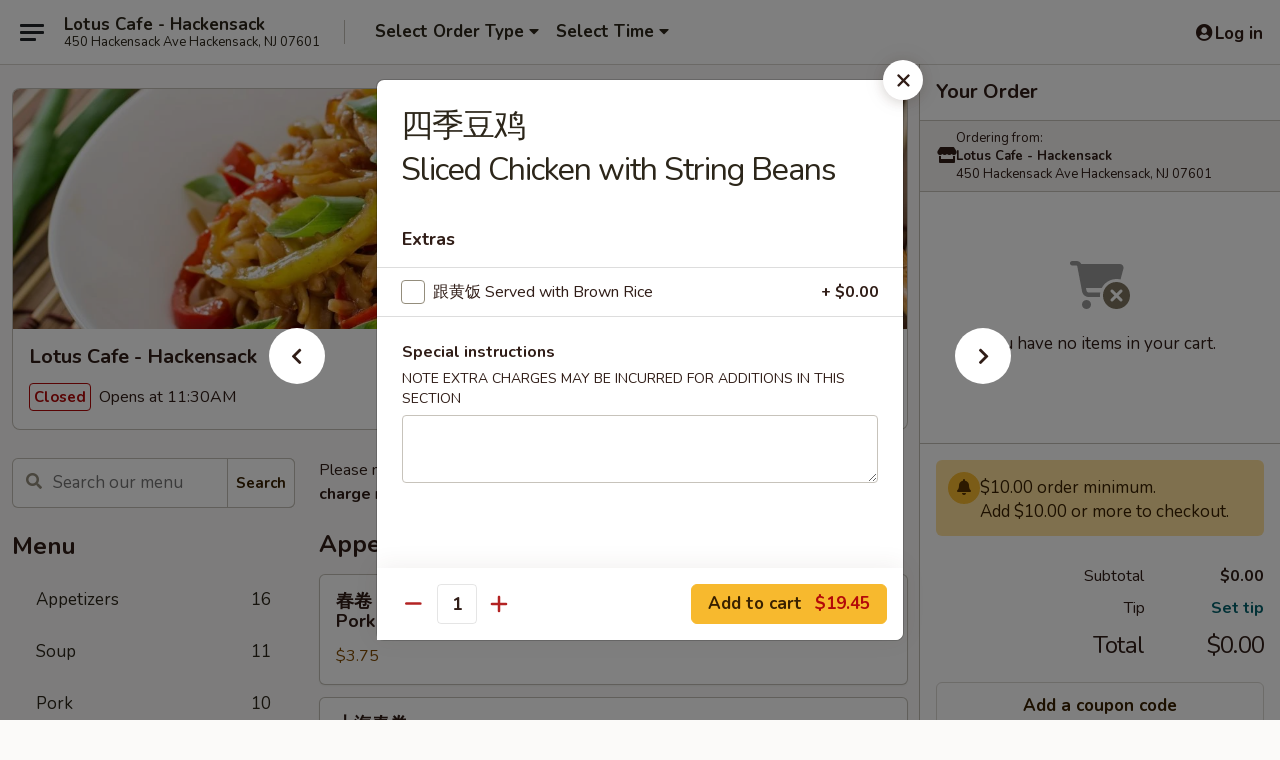

--- FILE ---
content_type: text/html; charset=UTF-8
request_url: https://www.lotuscafehackensacknj.com/order/main/poultry/sliced-chicken-with-string-beans
body_size: 42576
content:
<!DOCTYPE html>

<html class="no-js css-scroll" lang="en">
	<head>
		<meta charset="utf-8" />
		<meta http-equiv="X-UA-Compatible" content="IE=edge,chrome=1" />

				<title>Lotus Cafe - Hackensack | 四季豆鸡<br> Sliced Chicken with String Beans | Poultry</title>
		<meta name="description" content="Order online for delivery and takeout: 四季豆鸡 Sliced Chicken with String Beans from Lotus Cafe - Hackensack. Serving the best Chinese in Hackensack, NJ." />		<meta name="keywords" content="lotus cafe, lotus cafe hackensack, lotus cafe menu, hackensack chinese delivery, hackensack chinese food, hackensack chinese restaurants, chinese delivery, best chinese food in hackensack, chinese restaurants in hackensack, chinese restaurants near me, chinese food near me, hackensack chinese takeout" />		<meta name="viewport" content="width=device-width, initial-scale=1.0">

		<meta property="og:type" content="website">
		<meta property="og:title" content="Lotus Cafe - Hackensack | 四季豆鸡<br> Sliced Chicken with String Beans | Poultry">
		<meta property="og:description" content="Order online for delivery and takeout: 四季豆鸡 Sliced Chicken with String Beans from Lotus Cafe - Hackensack. Serving the best Chinese in Hackensack, NJ.">

		<meta name="twitter:card" content="summary_large_image">
		<meta name="twitter:title" content="Lotus Cafe - Hackensack | 四季豆鸡<br> Sliced Chicken with String Beans | Poultry">
		<meta name="twitter:description" content="Order online for delivery and takeout: 四季豆鸡 Sliced Chicken with String Beans from Lotus Cafe - Hackensack. Serving the best Chinese in Hackensack, NJ.">
					<meta property="og:image" content="https://imagedelivery.net/9lr8zq_Jvl7h6OFWqEi9IA/b414233a-0871-41be-6ffb-4f0755302f00/public" />
			<meta name="twitter:image" content="https://imagedelivery.net/9lr8zq_Jvl7h6OFWqEi9IA/b414233a-0871-41be-6ffb-4f0755302f00/public" />
		
		<meta name="apple-mobile-web-app-status-bar-style" content="black">
		<meta name="mobile-web-app-capable" content="yes">
					<link rel="canonical" href="https://www.lotuscafehackensacknj.com/order/main/poultry/sliced-chicken-with-string-beans"/>
						<link rel="shortcut icon" href="https://imagedelivery.net/9lr8zq_Jvl7h6OFWqEi9IA/a9a457f9-d6ac-4fdc-53ee-d00c70384a00/public" type="image/png" />
			
		<link type="text/css" rel="stylesheet" href="/min/g=css4.0&amp;1768421684" />
		<link rel="stylesheet" href="//ajax.googleapis.com/ajax/libs/jqueryui/1.10.1/themes/base/minified/jquery-ui.min.css" />
		<link href='//fonts.googleapis.com/css?family=Open+Sans:400italic,400,700' rel='stylesheet' type='text/css' />
		<script src="https://kit.fontawesome.com/a4edb6363d.js" crossorigin="anonymous"></script>

		<style>
								.home_hero, .menu_hero{ background-image: url(https://imagedelivery.net/9lr8zq_Jvl7h6OFWqEi9IA/20c8bcd8-21d0-4f5b-8422-d949023b6200/public); }
					@media
					(-webkit-min-device-pixel-ratio: 1.25),
					(min-resolution: 120dpi){
						/* Retina header*/
						.home_hero, .menu_hero{ background-image: url(https://imagedelivery.net/9lr8zq_Jvl7h6OFWqEi9IA/d78e3ed3-6554-42d6-c577-7f2392d03a00/public); }
					}
															/*body{  } */

					
		</style>

		<style type="text/css">div.menuItem_1693318, li.menuItem_1693318, div.menuItem_1693320, li.menuItem_1693320, div.menuItem_1693322, li.menuItem_1693322, div.menuItem_1693324, li.menuItem_1693324, div.menuItem_1693327, li.menuItem_1693327, div.menuItem_1693338, li.menuItem_1693338, div.menuItem_1693339, li.menuItem_1693339, div.menuItem_1693341, li.menuItem_1693341, div.menuItem_1693343, li.menuItem_1693343, div.menuItem_1693345, li.menuItem_1693345, div.menuItem_1693346, li.menuItem_1693346, div.menuItem_1693347, li.menuItem_1693347, div.menuItem_1693348, li.menuItem_1693348, div.menuItem_1693349, li.menuItem_1693349, div.menuItem_1693350, li.menuItem_1693350, div.menuItem_1693351, li.menuItem_1693351, div.menuItem_1693352, li.menuItem_1693352, div.menuItem_1693353, li.menuItem_1693353, div.menuItem_1693354, li.menuItem_1693354, div.menuItem_1693355, li.menuItem_1693355, div.menuItem_1693356, li.menuItem_1693356, div.menuItem_1693357, li.menuItem_1693357, div.menuItem_1693358, li.menuItem_1693358, div.menuItem_1693359, li.menuItem_1693359, div.menuItem_1693360, li.menuItem_1693360, div.menuItem_1693361, li.menuItem_1693361, div.menuItem_1693362, li.menuItem_1693362, div.menuItem_1693363, li.menuItem_1693363, div.menuItem_1693365, li.menuItem_1693365, div.menuItem_1693366, li.menuItem_1693366, div.menuItem_1693367, li.menuItem_1693367, div.menuItem_1693369, li.menuItem_1693369, div.menuItem_1693371, li.menuItem_1693371, div.menuItem_1693373, li.menuItem_1693373, div.menuItem_1693375, li.menuItem_1693375, div.menuItem_1693377, li.menuItem_1693377, div.menuItem_1693378, li.menuItem_1693378, div.menuItem_1693380, li.menuItem_1693380, div.menuItem_1693382, li.menuItem_1693382, div.menuItem_1693384, li.menuItem_1693384, div.menuItem_1693385, li.menuItem_1693385, div.menuItem_1693387, li.menuItem_1693387, div.menuItem_1693388, li.menuItem_1693388, div.menuItem_1693389, li.menuItem_1693389, div.menuItem_1693390, li.menuItem_1693390, div.menuItem_1693392, li.menuItem_1693392, div.menuItem_1693394, li.menuItem_1693394, div.menuItem_1693395, li.menuItem_1693395, div.menuItem_1693398, li.menuItem_1693398, div.menuItem_1693402, li.menuItem_1693402, div.menuItem_1693403, li.menuItem_1693403, div.menuItem_1693404, li.menuItem_1693404, div.menuItem_1693406, li.menuItem_1693406, div.menuItem_1693408, li.menuItem_1693408, div.menuItem_1693410, li.menuItem_1693410, div.menuItem_1693412, li.menuItem_1693412, div.menuItem_1693413, li.menuItem_1693413, div.menuItem_1693416, li.menuItem_1693416, div.menuItem_1693417, li.menuItem_1693417, div.menuItem_1693419, li.menuItem_1693419, div.menuItem_1806589, li.menuItem_1806589 {display:none !important;}</style><script type="text/javascript">window.UNAVAILABLE_MENU_IDS = [1693318,1693320,1693322,1693324,1693327,1693338,1693339,1693341,1693343,1693345,1693346,1693347,1693348,1693349,1693350,1693351,1693352,1693353,1693354,1693355,1693356,1693357,1693358,1693359,1693360,1693361,1693362,1693363,1693365,1693366,1693367,1693369,1693371,1693373,1693375,1693377,1693378,1693380,1693382,1693384,1693385,1693387,1693388,1693389,1693390,1693392,1693394,1693395,1693398,1693402,1693403,1693404,1693406,1693408,1693410,1693412,1693413,1693416,1693417,1693419,1806589]</script>
		<script type="text/javascript">
			var UrlTag = "lotuscafehackensack";
			var template = 'defaultv4';
			var formname = 'ordering3';
			var menulink = 'https://www.lotuscafehackensacknj.com/order/main';
			var checkoutlink = 'https://www.lotuscafehackensacknj.com/checkout';
		</script>
		<script>
			/* http://writing.colin-gourlay.com/safely-using-ready-before-including-jquery/ */
			(function(w,d,u){w.readyQ=[];w.bindReadyQ=[];function p(x,y){if(x=="ready"){w.bindReadyQ.push(y);}else{w.readyQ.push(x);}};var a={ready:p,bind:p};w.$=w.jQuery=function(f){if(f===d||f===u){return a}else{p(f)}}})(window,document)
		</script>

		<script type="application/ld+json">{
    "@context": "http://schema.org",
    "@type": "Menu",
    "url": "https://www.lotuscafehackensacknj.com/order/main",
    "mainEntityOfPage": "https://www.lotuscafehackensacknj.com/order/main",
    "inLanguage": "English",
    "name": "Main",
    "description": "Please note: requests for additional items or special preparation may incur an <b>extra charge</b> not calculated on your online order.",
    "hasMenuSection": [
        {
            "@type": "MenuSection",
            "url": "https://www.lotuscafehackensacknj.com/order/main/poultry",
            "name": "Poultry",
            "description": "We serve brown rice upon your request",
            "hasMenuItem": [
                {
                    "@type": "MenuItem",
                    "name": "\u56db\u5b63\u8c46\u9e21<br> Sliced Chicken with String Beans",
                    "url": "https://www.lotuscafehackensacknj.com/order/main/poultry/sliced-chicken-with-string-beans"
                }
            ]
        }
    ]
}</script>
<!-- Google Tag Manager -->
<script>
	window.dataLayer = window.dataLayer || [];
	let data = {
		account: 'lotuscafehackensack',
		context: 'direct',
		templateVersion: 4,
		rid: 66	}
		dataLayer.push(data);
	(function(w,d,s,l,i){w[l]=w[l]||[];w[l].push({'gtm.start':
		new Date().getTime(),event:'gtm.js'});var f=d.getElementsByTagName(s)[0],
		j=d.createElement(s),dl=l!='dataLayer'?'&l='+l:'';j.async=true;j.src=
		'https://www.googletagmanager.com/gtm.js?id='+i+dl;f.parentNode.insertBefore(j,f);
		})(window,document,'script','dataLayer','GTM-K9P93M');

	function gtag() { dataLayer.push(arguments); }
</script>

			<script async src="https://www.googletagmanager.com/gtag/js?id=G-Z03B790LB7"></script>
	
	<script>
		
		gtag('js', new Date());

		
					gtag('config', "G-Z03B790LB7");
			</script>
		<link href="https://fonts.googleapis.com/css?family=Open+Sans:400,600,700|Nunito:400,700" rel="stylesheet" />
	</head>

	<body
		data-event-on:customer_registered="window.location.reload()"
		data-event-on:customer_logged_in="window.location.reload()"
		data-event-on:customer_logged_out="window.location.reload()"
	>
		<a class="skip-to-content-link" href="#main">Skip to content</a>
				<!-- Google Tag Manager (noscript) -->
		<noscript><iframe src="https://www.googletagmanager.com/ns.html?id=GTM-K9P93M" height="0" width="0" style="display:none;visibility:hidden"></iframe></noscript>
		<!-- End Google Tag Manager (noscript) -->
						<!-- wrapper starts -->
		<div class="wrapper">
			<div style="grid-area: header-announcements">
				<div id="upgradeBrowserBanner" class="alert alert-warning mb-0 rounded-0 py-4" style="display:none;">
	<div class="alert-icon"><i class="fas fa-warning" aria-hidden="true"></i></div>
	<div>
		<strong>We're sorry, but the Web browser you are using is not supported.</strong> <br/> Please upgrade your browser or try a different one to use this Website. Supported browsers include:<br/>
		<ul class="list-unstyled">
			<li class="mt-2"><a href="https://www.google.com/chrome" target="_blank" rel="noopener noreferrer" class="simple-link"><i class="fab fa-chrome"></i> Chrome</a></li>
			<li class="mt-2"><a href="https://www.mozilla.com/firefox/upgrade.html" target="_blank" rel="noopener noreferrer" class="simple-link"><i class="fab fa-firefox"></i> Firefox</a></li>
			<li class="mt-2"><a href="https://www.microsoft.com/en-us/windows/microsoft-edge" target="_blank" rel="noopener noreferrer" class="simple-link"><i class="fab fa-edge"></i> Edge</a></li>
			<li class="mt-2"><a href="http://www.apple.com/safari/" target="_blank" rel="noopener noreferrer" class="simple-link"><i class="fab fa-safari"></i> Safari</a></li>
		</ul>
	</div>
</div>
<script>
	var ua = navigator.userAgent;
	var match = ua.match(/Firefox\/([0-9]+)\./);
	var firefoxVersion = match ? parseInt(match[1]) : 1000;
	var match = ua.match(/Chrome\/([0-9]+)\./);
	var chromeVersion = match ? parseInt(match[1]) : 1000;
	var isIE = ua.indexOf('MSIE') > -1 || ua.indexOf('Trident') > -1;
	var upgradeBrowserBanner = document.getElementById('upgradeBrowserBanner');
	var isMatchesSupported = typeof(upgradeBrowserBanner.matches)!="undefined";
	var isEntriesSupported = typeof(Object.entries)!="undefined";
	//Safari version is verified with isEntriesSupported
	if (isIE || !isMatchesSupported || !isEntriesSupported || firefoxVersion <= 46 || chromeVersion <= 53) {
		upgradeBrowserBanner.style.display = 'flex';
	}
</script>				
				<!-- get closed sign if applicable. -->
				
				
							</div>

						<div class="headerAndWtype" style="grid-area: header">
				<!-- Header Starts -->
				<header class="header">
										<div class="d-flex flex-column align-items-start flex-md-row align-items-md-center">
												<div class="logo_name_alt flex-shrink-0 d-flex align-items-center align-self-stretch pe-6 pe-md-0">
							
	<button
		type="button"
		class="eds_button btn btn-outline eds_button--shape-default eds_menu_button"
		data-bs-toggle="offcanvas" data-bs-target="#side-menu" aria-controls="side-menu" aria-label="Main menu"	><span aria-hidden="true"></span> <span aria-hidden="true"></span> <span aria-hidden="true"></span></button>

	
							<div class="d-flex flex-column align-items-center mx-auto align-items-md-start mx-md-0">
								<a
									class="eds-display-text-title-xs text-truncate title-container"
									href="https://www.lotuscafehackensacknj.com"
								>
									Lotus Cafe - Hackensack								</a>

																	<span class="eds-copy-text-s-regular text-center text-md-start address-container" title="450 Hackensack Ave Hackensack, NJ 07601">
										450 Hackensack Ave Hackensack, NJ 07601									</span>
															</div>
						</div>

																			<div class="eds-display-text-title-s d-none d-md-block border-start mx-4" style="width: 0">&nbsp;</div>

							<div class="header_order_options d-flex align-items-center  w-100 p-2p5 p-md-0">
																<div class="what">
									<button
	type="button"
	class="border-0 bg-transparent text-start"
	data-bs-toggle="modal"
	data-bs-target="#modal-order-options"
	aria-expanded="false"
	style="min-height: 44px"
>
	<div class="d-flex align-items-baseline gap-2">
		<div class="otype-name-label eds-copy-text-l-bold text-truncate" style="flex: 1" data-order-type-label>
			Select Order Type		</div>

		<i class="fa fa-fw fa-caret-down"></i>
	</div>

	<div
		class="otype-picker-label otype-address-label eds-interface-text-m-regular text-truncate hidden"
	>
			</div>
</button>

<script>
	$(function() {
		var $autoCompleteInputs = $('[data-autocomplete-address]');
		if ($autoCompleteInputs && $autoCompleteInputs.length) {
			$autoCompleteInputs.each(function() {
				let $input = $(this);
				let $deliveryAddressContainer = $input.parents('.deliveryAddressContainer').first();
				$input.autocomplete({
					source   : addressAC,
					minLength: 3,
					delay    : 300,
					select   : function(event, ui) {
						$.getJSON('/' + UrlTag + '/?form=addresslookup', {
							id: ui.item.id,
						}, function(data) {
							let location = data
							if (location.address.street.endsWith('Trl')) {
								location.address.street = location.address.street.replace('Trl', 'Trail')
							}
							let autoCompleteSuccess = $input.data('autocomplete-success');
							if (autoCompleteSuccess) {
								let autoCompleteSuccessFunction = window[autoCompleteSuccess];
								if (typeof autoCompleteSuccessFunction == "function") {
									autoCompleteSuccessFunction(location);
								}
							}

							let address = location.address

							$('#add-address-city, [data-autocompleted-city]').val(address.city)
							$('#add-address-state, [data-autocompleted-state]').val(address.stateCode)
							$('#add-address-zip, [data-autocompleted-zip]').val(address.postalCode)
							$('#add-address-latitude, [data-autocompleted-latitude]').val(location.position.lat)
							$('#add-address-longitude, [data-autocompleted-longitude]').val(location.position.lng)
							let streetAddress = (address.houseNumber || '') + ' ' + (address.street || '');
							$('#street-address-1, [data-autocompleted-street-address]').val(streetAddress)
							validateAddress($deliveryAddressContainer);
						})
					},
				})
				$input.attr('autocomplete', 'street-address')
			});
		}

		// autocomplete using Address autocomplete
		// jquery autocomplete needs 2 fields: title and value
		// id holds the LocationId which can be used at a later stage to get the coordinate of the selected choice
		function addressAC(query, callback) {
			//we don't actually want to search until they've entered the street number and at least one character
			words = query.term.trim().split(' ')
			if (words.length < 2) {
				return false
			}

			$.getJSON('/' + UrlTag + '/?form=addresssuggest', { q: query.term }, function(data) {
				var addresses = data.items
				addresses = addresses.map(addr => {
					if ((addr.address.label || '').endsWith('Trl')) {
						addr.address.label = addr.address.label.replace('Trl', 'Trail')
					}
					let streetAddress = (addr.address.label || '')
					return {
						label: streetAddress,
						value: streetAddress,
						id   : addr.id,
					}
				})

				return callback(addresses)
			})
		}

				$('[data-address-from-current-loc]').on('click', function(e) {
			let $streetAddressContainer = $(this).parents('.street-address-container').first();
			let $deliveryAddressContainer = $(this).parents('.deliveryAddressContainer').first();
			e.preventDefault();
			if(navigator.geolocation) {
				navigator.geolocation.getCurrentPosition(position => {
					$.getJSON('/' + UrlTag + '/?form=addresssuggest', {
						at: position.coords.latitude + "," + position.coords.longitude
					}, function(data) {
						let location = data.items[0];
						let address = location.address
						$streetAddressContainer.find('.input-street-address').val((address.houseNumber ? address.houseNumber : '') + ' ' + (address.street ? address.street : ''));
						$('#add-address-city').val(address.city ? address.city : '');
						$('#add-address-state').val(address.state ? address.state : '');
						$('#add-address-zip').val(address.postalCode ? address.postalCode : '');
						$('#add-address-latitude').val(location.position.lat ? location.position.lat : '');
						$('#add-address-longitude').val(location.position.lng ? location.position.lng : '');
						validateAddress($deliveryAddressContainer, 0);
					});
				});
			} else {
				alert("Geolocation is not supported by this browser!");
			}
		});
	});

	function autoCompleteSuccess(location)
	{
		if (location && location.address) {
			let address = location.address

			let streetAddress = (address.houseNumber || '') + ' ' + (address.street || '');
			$.ajax({
				url: '/' + UrlTag + '/?form=saveformfields',
				data: {
					'param_full~address_s_n_255': streetAddress + ', ' + address.city + ', ' + address.state,
					'param_street~address_s_n_255': streetAddress,
					'param_city_s_n_90': address.city,
					'param_state_s_n_2': address.state,
					'param_zip~code_z_n_10': address.postalCode,
				}
			});
		}
	}
</script>
								</div>

																									<div class="when showcheck_parent">
																				<div class="ordertimetypes ">
	<button
		type="button"
		class="border-0 bg-transparent text-start loadable-content"
		data-bs-toggle="modal"
		data-bs-target="#modal-order-time"
		aria-expanded="false"
		style="min-height: 44px"
		data-change-label-to-later-date
	>
		<div class="d-flex align-items-baseline gap-2">
			<div class="eds-copy-text-l-bold text-truncate flex-fill" data-otype-time-day>
								Select Time			</div>

			<i class="fa fa-fw fa-caret-down"></i>
		</div>

		<div
			class="otype-picker-label otype-picker-time eds-interface-text-m-regular text-truncate hidden"
			data-otype-time
		>
			Later		</div>
	</button>
</div>
									</div>
															</div>
						
												<div class="position-absolute top-0 end-0 pe-2 py-2p5">
							
	<div id="login-status" >
					
	<button
		type="button"
		class="eds_button btn btn-outline eds_button--shape-default px-2 text-nowrap"
		aria-label="Log in" style="color: currentColor" data-bs-toggle="modal" data-bs-target="#login-modal"	><i
		class="eds_icon fa fa-lg fa-fw fa-user-circle d-block d-lg-none"
		style="font-family: &quot;Font Awesome 5 Pro&quot;; "	></i>

	 <div class="d-none d-lg-flex align-items-baseline gap-2">
	<i
		class="eds_icon fa fa-fw fa-user-circle"
		style="font-family: &quot;Font Awesome 5 Pro&quot;; "	></i>

	<div class="profile-container text-truncate">Log in</div></div></button>

				</div>

							</div>
					</div>

															
	<aside		data-eds-id="6968835f3fed5"
		class="eds_side_menu offcanvas offcanvas-start text-dark "
		tabindex="-1"
				id="side-menu" data-event-on:menu_selected="this.dispatchEvent(new CustomEvent('eds.hide'))" data-event-on:category_selected="this.dispatchEvent(new CustomEvent('eds.hide'))"	>
		
		<div class="eds_side_menu-body offcanvas-body d-flex flex-column p-0 css-scroll">
										<div
					class="eds_side_menu-close position-absolute top-0 end-0 pt-3 pe-3 "
					style="z-index: 1"
				>
					
	<button
		type="button"
		class="eds_button btn btn-outline-secondary eds_button--shape-circle"
		data-bs-dismiss="offcanvas" data-bs-target="[data-eds-id=&quot;6968835f3fed5&quot;]" aria-label="Close"	><i
		class="eds_icon fa fa-fw fa-close"
		style="font-family: &quot;Font Awesome 5 Pro&quot;; "	></i></button>

					</div>
			
			<div class="restaurant-info border-bottom border-light p-3">
							<p class="eds-display-text-title-xs mb-0 me-2 pe-4">Lotus Cafe - Hackensack</p>

			<div class="eds-copy-text-s-regular me-2 pe-4">
			450 Hackensack Ave Hackensack, NJ 07601		</div>
						</div>

																	
	<div class="border-bottom border-light p-3">
		
		
			<details
				class="eds_list eds_list--border-none" open				data-menu-id="13581"
									data-event-on:document_ready="this.open = localStorage.getItem('menu-open-13581') !== 'false'"
										onclick="localStorage.setItem('menu-open-13581', !this.open)"
							>
									<summary class="eds-copy-text-l-regular list-unstyled rounded-3 mb-1 " tabindex="0">
						<h2 class="eds-display-text-title-m m-0 p-0">
															
	<i
		class="eds_icon fas fa-fw fa-chevron-right"
		style="font-family: &quot;Font Awesome 5 Pro&quot;; "	></i>

															Menu
						</h2>
					</summary>
										<div class="mb-3"></div>
				
																		
									<a
						class="eds_list-item eds-copy-text-l-regular list-unstyled rounded-3 mb-1 px-3 px-lg-4 py-2p5 d-flex "
						data-event-on:category_pinned="(category) => $(this).toggleClass('active', category.id === '173342')"
						href="https://www.lotuscafehackensacknj.com/order/main/appetizers"
						onclick="if (!event.ctrlKey) {
							const currentMenuIsActive = true || $(this).closest('details').find('summary').hasClass('active');
							if (currentMenuIsActive) {
								app.event.emit('category_selected', { id: '173342' });
							} else {
								app.event.emit('menu_selected', { menu_id: '13581', menu_description: &quot;Please note: requests for additional items or special preparation may incur an &lt;b&gt;extra charge&lt;\/b&gt; not calculated on your online order.&quot;, category_id: '173342' });
							}
															return false;
													}"
					>
						Appetizers													<span class="ms-auto">16</span>
											</a>
									<a
						class="eds_list-item eds-copy-text-l-regular list-unstyled rounded-3 mb-1 px-3 px-lg-4 py-2p5 d-flex "
						data-event-on:category_pinned="(category) => $(this).toggleClass('active', category.id === '173343')"
						href="https://www.lotuscafehackensacknj.com/order/main/soup"
						onclick="if (!event.ctrlKey) {
							const currentMenuIsActive = true || $(this).closest('details').find('summary').hasClass('active');
							if (currentMenuIsActive) {
								app.event.emit('category_selected', { id: '173343' });
							} else {
								app.event.emit('menu_selected', { menu_id: '13581', menu_description: &quot;Please note: requests for additional items or special preparation may incur an &lt;b&gt;extra charge&lt;\/b&gt; not calculated on your online order.&quot;, category_id: '173343' });
							}
															return false;
													}"
					>
						Soup													<span class="ms-auto">11</span>
											</a>
									<a
						class="eds_list-item eds-copy-text-l-regular list-unstyled rounded-3 mb-1 px-3 px-lg-4 py-2p5 d-flex "
						data-event-on:category_pinned="(category) => $(this).toggleClass('active', category.id === '173344')"
						href="https://www.lotuscafehackensacknj.com/order/main/pork"
						onclick="if (!event.ctrlKey) {
							const currentMenuIsActive = true || $(this).closest('details').find('summary').hasClass('active');
							if (currentMenuIsActive) {
								app.event.emit('category_selected', { id: '173344' });
							} else {
								app.event.emit('menu_selected', { menu_id: '13581', menu_description: &quot;Please note: requests for additional items or special preparation may incur an &lt;b&gt;extra charge&lt;\/b&gt; not calculated on your online order.&quot;, category_id: '173344' });
							}
															return false;
													}"
					>
						Pork													<span class="ms-auto">10</span>
											</a>
									<a
						class="eds_list-item eds-copy-text-l-regular list-unstyled rounded-3 mb-1 px-3 px-lg-4 py-2p5 d-flex active"
						data-event-on:category_pinned="(category) => $(this).toggleClass('active', category.id === '173345')"
						href="https://www.lotuscafehackensacknj.com/order/main/poultry"
						onclick="if (!event.ctrlKey) {
							const currentMenuIsActive = true || $(this).closest('details').find('summary').hasClass('active');
							if (currentMenuIsActive) {
								app.event.emit('category_selected', { id: '173345' });
							} else {
								app.event.emit('menu_selected', { menu_id: '13581', menu_description: &quot;Please note: requests for additional items or special preparation may incur an &lt;b&gt;extra charge&lt;\/b&gt; not calculated on your online order.&quot;, category_id: '173345' });
							}
															return false;
													}"
					>
						Poultry													<span class="ms-auto">20</span>
											</a>
									<a
						class="eds_list-item eds-copy-text-l-regular list-unstyled rounded-3 mb-1 px-3 px-lg-4 py-2p5 d-flex "
						data-event-on:category_pinned="(category) => $(this).toggleClass('active', category.id === '173346')"
						href="https://www.lotuscafehackensacknj.com/order/main/beef"
						onclick="if (!event.ctrlKey) {
							const currentMenuIsActive = true || $(this).closest('details').find('summary').hasClass('active');
							if (currentMenuIsActive) {
								app.event.emit('category_selected', { id: '173346' });
							} else {
								app.event.emit('menu_selected', { menu_id: '13581', menu_description: &quot;Please note: requests for additional items or special preparation may incur an &lt;b&gt;extra charge&lt;\/b&gt; not calculated on your online order.&quot;, category_id: '173346' });
							}
															return false;
													}"
					>
						Beef													<span class="ms-auto">12</span>
											</a>
									<a
						class="eds_list-item eds-copy-text-l-regular list-unstyled rounded-3 mb-1 px-3 px-lg-4 py-2p5 d-flex "
						data-event-on:category_pinned="(category) => $(this).toggleClass('active', category.id === '173348')"
						href="https://www.lotuscafehackensacknj.com/order/main/fried-rice"
						onclick="if (!event.ctrlKey) {
							const currentMenuIsActive = true || $(this).closest('details').find('summary').hasClass('active');
							if (currentMenuIsActive) {
								app.event.emit('category_selected', { id: '173348' });
							} else {
								app.event.emit('menu_selected', { menu_id: '13581', menu_description: &quot;Please note: requests for additional items or special preparation may incur an &lt;b&gt;extra charge&lt;\/b&gt; not calculated on your online order.&quot;, category_id: '173348' });
							}
															return false;
													}"
					>
						Fried Rice													<span class="ms-auto">8</span>
											</a>
									<a
						class="eds_list-item eds-copy-text-l-regular list-unstyled rounded-3 mb-1 px-3 px-lg-4 py-2p5 d-flex "
						data-event-on:category_pinned="(category) => $(this).toggleClass('active', category.id === '173349')"
						href="https://www.lotuscafehackensacknj.com/order/main/seafood"
						onclick="if (!event.ctrlKey) {
							const currentMenuIsActive = true || $(this).closest('details').find('summary').hasClass('active');
							if (currentMenuIsActive) {
								app.event.emit('category_selected', { id: '173349' });
							} else {
								app.event.emit('menu_selected', { menu_id: '13581', menu_description: &quot;Please note: requests for additional items or special preparation may incur an &lt;b&gt;extra charge&lt;\/b&gt; not calculated on your online order.&quot;, category_id: '173349' });
							}
															return false;
													}"
					>
						Seafood													<span class="ms-auto">19</span>
											</a>
									<a
						class="eds_list-item eds-copy-text-l-regular list-unstyled rounded-3 mb-1 px-3 px-lg-4 py-2p5 d-flex "
						data-event-on:category_pinned="(category) => $(this).toggleClass('active', category.id === '173350')"
						href="https://www.lotuscafehackensacknj.com/order/main/scallops"
						onclick="if (!event.ctrlKey) {
							const currentMenuIsActive = true || $(this).closest('details').find('summary').hasClass('active');
							if (currentMenuIsActive) {
								app.event.emit('category_selected', { id: '173350' });
							} else {
								app.event.emit('menu_selected', { menu_id: '13581', menu_description: &quot;Please note: requests for additional items or special preparation may incur an &lt;b&gt;extra charge&lt;\/b&gt; not calculated on your online order.&quot;, category_id: '173350' });
							}
															return false;
													}"
					>
						Scallops													<span class="ms-auto">6</span>
											</a>
									<a
						class="eds_list-item eds-copy-text-l-regular list-unstyled rounded-3 mb-1 px-3 px-lg-4 py-2p5 d-flex "
						data-event-on:category_pinned="(category) => $(this).toggleClass('active', category.id === '173351')"
						href="https://www.lotuscafehackensacknj.com/order/main/fish"
						onclick="if (!event.ctrlKey) {
							const currentMenuIsActive = true || $(this).closest('details').find('summary').hasClass('active');
							if (currentMenuIsActive) {
								app.event.emit('category_selected', { id: '173351' });
							} else {
								app.event.emit('menu_selected', { menu_id: '13581', menu_description: &quot;Please note: requests for additional items or special preparation may incur an &lt;b&gt;extra charge&lt;\/b&gt; not calculated on your online order.&quot;, category_id: '173351' });
							}
															return false;
													}"
					>
						Fish													<span class="ms-auto">6</span>
											</a>
									<a
						class="eds_list-item eds-copy-text-l-regular list-unstyled rounded-3 mb-1 px-3 px-lg-4 py-2p5 d-flex "
						data-event-on:category_pinned="(category) => $(this).toggleClass('active', category.id === '173352')"
						href="https://www.lotuscafehackensacknj.com/order/main/other-seafood"
						onclick="if (!event.ctrlKey) {
							const currentMenuIsActive = true || $(this).closest('details').find('summary').hasClass('active');
							if (currentMenuIsActive) {
								app.event.emit('category_selected', { id: '173352' });
							} else {
								app.event.emit('menu_selected', { menu_id: '13581', menu_description: &quot;Please note: requests for additional items or special preparation may incur an &lt;b&gt;extra charge&lt;\/b&gt; not calculated on your online order.&quot;, category_id: '173352' });
							}
															return false;
													}"
					>
						Other Seafood													<span class="ms-auto">5</span>
											</a>
									<a
						class="eds_list-item eds-copy-text-l-regular list-unstyled rounded-3 mb-1 px-3 px-lg-4 py-2p5 d-flex "
						data-event-on:category_pinned="(category) => $(this).toggleClass('active', category.id === '173355')"
						href="https://www.lotuscafehackensacknj.com/order/main/soup-noodles"
						onclick="if (!event.ctrlKey) {
							const currentMenuIsActive = true || $(this).closest('details').find('summary').hasClass('active');
							if (currentMenuIsActive) {
								app.event.emit('category_selected', { id: '173355' });
							} else {
								app.event.emit('menu_selected', { menu_id: '13581', menu_description: &quot;Please note: requests for additional items or special preparation may incur an &lt;b&gt;extra charge&lt;\/b&gt; not calculated on your online order.&quot;, category_id: '173355' });
							}
															return false;
													}"
					>
						Soup Noodles													<span class="ms-auto">4</span>
											</a>
									<a
						class="eds_list-item eds-copy-text-l-regular list-unstyled rounded-3 mb-1 px-3 px-lg-4 py-2p5 d-flex "
						data-event-on:category_pinned="(category) => $(this).toggleClass('active', category.id === '173356')"
						href="https://www.lotuscafehackensacknj.com/order/main/chow-fun"
						onclick="if (!event.ctrlKey) {
							const currentMenuIsActive = true || $(this).closest('details').find('summary').hasClass('active');
							if (currentMenuIsActive) {
								app.event.emit('category_selected', { id: '173356' });
							} else {
								app.event.emit('menu_selected', { menu_id: '13581', menu_description: &quot;Please note: requests for additional items or special preparation may incur an &lt;b&gt;extra charge&lt;\/b&gt; not calculated on your online order.&quot;, category_id: '173356' });
							}
															return false;
													}"
					>
						Chow Fun													<span class="ms-auto">6</span>
											</a>
									<a
						class="eds_list-item eds-copy-text-l-regular list-unstyled rounded-3 mb-1 px-3 px-lg-4 py-2p5 d-flex "
						data-event-on:category_pinned="(category) => $(this).toggleClass('active', category.id === '173358')"
						href="https://www.lotuscafehackensacknj.com/order/main/mei-fun"
						onclick="if (!event.ctrlKey) {
							const currentMenuIsActive = true || $(this).closest('details').find('summary').hasClass('active');
							if (currentMenuIsActive) {
								app.event.emit('category_selected', { id: '173358' });
							} else {
								app.event.emit('menu_selected', { menu_id: '13581', menu_description: &quot;Please note: requests for additional items or special preparation may incur an &lt;b&gt;extra charge&lt;\/b&gt; not calculated on your online order.&quot;, category_id: '173358' });
							}
															return false;
													}"
					>
						Mei Fun													<span class="ms-auto">5</span>
											</a>
									<a
						class="eds_list-item eds-copy-text-l-regular list-unstyled rounded-3 mb-1 px-3 px-lg-4 py-2p5 d-flex "
						data-event-on:category_pinned="(category) => $(this).toggleClass('active', category.id === '173359')"
						href="https://www.lotuscafehackensacknj.com/order/main/pan-fried-noodles"
						onclick="if (!event.ctrlKey) {
							const currentMenuIsActive = true || $(this).closest('details').find('summary').hasClass('active');
							if (currentMenuIsActive) {
								app.event.emit('category_selected', { id: '173359' });
							} else {
								app.event.emit('menu_selected', { menu_id: '13581', menu_description: &quot;Please note: requests for additional items or special preparation may incur an &lt;b&gt;extra charge&lt;\/b&gt; not calculated on your online order.&quot;, category_id: '173359' });
							}
															return false;
													}"
					>
						Pan Fried Noodles													<span class="ms-auto">5</span>
											</a>
									<a
						class="eds_list-item eds-copy-text-l-regular list-unstyled rounded-3 mb-1 px-3 px-lg-4 py-2p5 d-flex "
						data-event-on:category_pinned="(category) => $(this).toggleClass('active', category.id === '173360')"
						href="https://www.lotuscafehackensacknj.com/order/main/lo-mein"
						onclick="if (!event.ctrlKey) {
							const currentMenuIsActive = true || $(this).closest('details').find('summary').hasClass('active');
							if (currentMenuIsActive) {
								app.event.emit('category_selected', { id: '173360' });
							} else {
								app.event.emit('menu_selected', { menu_id: '13581', menu_description: &quot;Please note: requests for additional items or special preparation may incur an &lt;b&gt;extra charge&lt;\/b&gt; not calculated on your online order.&quot;, category_id: '173360' });
							}
															return false;
													}"
					>
						Lo Mein													<span class="ms-auto">6</span>
											</a>
									<a
						class="eds_list-item eds-copy-text-l-regular list-unstyled rounded-3 mb-1 px-3 px-lg-4 py-2p5 d-flex "
						data-event-on:category_pinned="(category) => $(this).toggleClass('active', category.id === '173361')"
						href="https://www.lotuscafehackensacknj.com/order/main/other-noodles"
						onclick="if (!event.ctrlKey) {
							const currentMenuIsActive = true || $(this).closest('details').find('summary').hasClass('active');
							if (currentMenuIsActive) {
								app.event.emit('category_selected', { id: '173361' });
							} else {
								app.event.emit('menu_selected', { menu_id: '13581', menu_description: &quot;Please note: requests for additional items or special preparation may incur an &lt;b&gt;extra charge&lt;\/b&gt; not calculated on your online order.&quot;, category_id: '173361' });
							}
															return false;
													}"
					>
						Other Noodles													<span class="ms-auto">4</span>
											</a>
									<a
						class="eds_list-item eds-copy-text-l-regular list-unstyled rounded-3 mb-1 px-3 px-lg-4 py-2p5 d-flex "
						data-event-on:category_pinned="(category) => $(this).toggleClass('active', category.id === '173362')"
						href="https://www.lotuscafehackensacknj.com/order/main/chefs-specialties"
						onclick="if (!event.ctrlKey) {
							const currentMenuIsActive = true || $(this).closest('details').find('summary').hasClass('active');
							if (currentMenuIsActive) {
								app.event.emit('category_selected', { id: '173362' });
							} else {
								app.event.emit('menu_selected', { menu_id: '13581', menu_description: &quot;Please note: requests for additional items or special preparation may incur an &lt;b&gt;extra charge&lt;\/b&gt; not calculated on your online order.&quot;, category_id: '173362' });
							}
															return false;
													}"
					>
						Chef’s Specialties													<span class="ms-auto">18</span>
											</a>
									<a
						class="eds_list-item eds-copy-text-l-regular list-unstyled rounded-3 mb-1 px-3 px-lg-4 py-2p5 d-flex "
						data-event-on:category_pinned="(category) => $(this).toggleClass('active', category.id === '173363')"
						href="https://www.lotuscafehackensacknj.com/order/main/vegetables"
						onclick="if (!event.ctrlKey) {
							const currentMenuIsActive = true || $(this).closest('details').find('summary').hasClass('active');
							if (currentMenuIsActive) {
								app.event.emit('category_selected', { id: '173363' });
							} else {
								app.event.emit('menu_selected', { menu_id: '13581', menu_description: &quot;Please note: requests for additional items or special preparation may incur an &lt;b&gt;extra charge&lt;\/b&gt; not calculated on your online order.&quot;, category_id: '173363' });
							}
															return false;
													}"
					>
						Vegetables													<span class="ms-auto">15</span>
											</a>
									<a
						class="eds_list-item eds-copy-text-l-regular list-unstyled rounded-3 mb-1 px-3 px-lg-4 py-2p5 d-flex "
						data-event-on:category_pinned="(category) => $(this).toggleClass('active', category.id === '173365')"
						href="https://www.lotuscafehackensacknj.com/order/main/nutrition-spectacular-menu"
						onclick="if (!event.ctrlKey) {
							const currentMenuIsActive = true || $(this).closest('details').find('summary').hasClass('active');
							if (currentMenuIsActive) {
								app.event.emit('category_selected', { id: '173365' });
							} else {
								app.event.emit('menu_selected', { menu_id: '13581', menu_description: &quot;Please note: requests for additional items or special preparation may incur an &lt;b&gt;extra charge&lt;\/b&gt; not calculated on your online order.&quot;, category_id: '173365' });
							}
															return false;
													}"
					>
						Nutrition Spectacular Menu													<span class="ms-auto">13</span>
											</a>
									<a
						class="eds_list-item eds-copy-text-l-regular list-unstyled rounded-3 mb-1 px-3 px-lg-4 py-2p5 d-flex "
						data-event-on:category_pinned="(category) => $(this).toggleClass('active', category.id === '173341')"
						href="https://www.lotuscafehackensacknj.com/order/main/beverages"
						onclick="if (!event.ctrlKey) {
							const currentMenuIsActive = true || $(this).closest('details').find('summary').hasClass('active');
							if (currentMenuIsActive) {
								app.event.emit('category_selected', { id: '173341' });
							} else {
								app.event.emit('menu_selected', { menu_id: '13581', menu_description: &quot;Please note: requests for additional items or special preparation may incur an &lt;b&gt;extra charge&lt;\/b&gt; not calculated on your online order.&quot;, category_id: '173341' });
							}
															return false;
													}"
					>
						Beverages													<span class="ms-auto">8</span>
											</a>
							</details>
		
			</div>

						
																	<nav>
							<ul class="eds_list eds_list--border-none border-bottom">
	<li class="eds_list-item">
		<a class="d-block p-3 " href="https://www.lotuscafehackensacknj.com">
			Home		</a>
	</li>

		
					<li class="eds_list-item">
					<a class="d-block p-3 " href="https://www.lotuscafehackensacknj.com/page/delivery-info" >
						Delivery Info					</a>
				</li>
			
			<li class="eds_list-item">
			<a class="d-block p-3 " href="https://www.lotuscafehackensacknj.com/locationinfo">
				Location &amp; Hours			</a>
		</li>
	
	<li class="eds_list-item">
		<a class="d-block p-3 " href="https://www.lotuscafehackensacknj.com/contact">
			Contact
		</a>
	</li>
</ul>
						</nav>

												<div class="eds-copy-text-s-regular p-3 d-lg-none">
							
<ul class="list-unstyled d-flex gap-2">
						<li><a href="https://www.yelp.com/biz/lotus-cafe-hackensack-hackensack" target="new" aria-label="Opens in new tab" title="Opens in new tab" class="icon" title="Yelp"><i class="fab fa-yelp"></i><span class="sr-only">Yelp</span></a></li>
									<li><a href="https://www.tripadvisor.com/Restaurant_Review-g46480-d1125076-Reviews-Lotus_Cafe-Hackensack_New_Jersey.html" target="new" aria-label="Opens in new tab" title="Opens in new tab" class="icon" title="TripAdvisor"><i class="fak fa-tripadvisor"></i><span class="sr-only">TripAdvisor</span></a></li>
				</ul>

<div><a href="http://chinesemenuonline.com">&copy; 2026 Online Ordering by Chinese Menu Online</a></div>
	<div>Discover more dining options at <a href="https://www.springroll.com" target="_blank" title="Opens in new tab" aria-label="Opens in new tab">Springroll</a></div>

<ul class="list-unstyled mb-0 pt-3">
	<li><a href="https://www.lotuscafehackensacknj.com/reportbug">Technical Support</a></li>
	<li><a href="https://www.lotuscafehackensacknj.com/privacy">Privacy Policy</a></li>
	<li><a href="https://www.lotuscafehackensacknj.com/tos">Terms of Service</a></li>
	<li><a href="https://www.lotuscafehackensacknj.com/accessibility">Accessibility</a></li>
</ul>

This site is protected by reCAPTCHA and the Google <a href="https://policies.google.com/privacy">Privacy Policy</a> and <a href="https://policies.google.com/terms">Terms of Service</a> apply.
						</div>		</div>

		<script>
		{
			const container = document.querySelector('[data-eds-id="6968835f3fed5"]');

						['show', 'hide', 'toggle', 'dispose'].forEach((eventName) => {
				container.addEventListener(`eds.${eventName}`, (e) => {
					bootstrap.Offcanvas.getOrCreateInstance(container)[eventName](
						...(Array.isArray(e.detail) ? e.detail : [e.detail])
					);
				});
			});
		}
		</script>
	</aside>

					</header>
			</div>

										<div class="container p-0" style="grid-area: hero">
					<section class="hero">
												<div class="menu_hero backbgbox position-relative" role="img" aria-label="Image of food offered at the restaurant">
									<div class="logo">
		<a class="logo-image" href="https://www.lotuscafehackensacknj.com">
			<img
				src="https://imagedelivery.net/9lr8zq_Jvl7h6OFWqEi9IA/b414233a-0871-41be-6ffb-4f0755302f00/public"
				srcset="https://imagedelivery.net/9lr8zq_Jvl7h6OFWqEi9IA/b414233a-0871-41be-6ffb-4f0755302f00/public 1x, https://imagedelivery.net/9lr8zq_Jvl7h6OFWqEi9IA/b414233a-0871-41be-6ffb-4f0755302f00/public 2x"				alt="Home"
			/>
		</a>
	</div>
						</div>

													<div class="p-3">
								<div class="pb-1">
									<h1 role="heading" aria-level="2" class="eds-display-text-title-s m-0 p-0">Lotus Cafe - Hackensack</h1>
																	</div>

								<div class="d-sm-flex align-items-baseline">
																			<div class="mt-2">
											
	<span
		class="eds_label eds_label--variant-error eds-interface-text-m-bold me-1 text-nowrap"
			>
		Closed	</span>

	Opens at 11:30AM										</div>
									
									<div class="d-flex gap-2 ms-sm-auto mt-2">
																					
					<a
				class="eds_button btn btn-outline-secondary btn-sm col text-nowrap"
				href="https://www.lotuscafehackensacknj.com/locationinfo?lid=10823"
							>
				
	<i
		class="eds_icon fa fa-fw fa-info-circle"
		style="font-family: &quot;Font Awesome 5 Pro&quot;; "	></i>

	 Store info			</a>
		
												
																					
		<a
			class="eds_button btn btn-outline-secondary btn-sm col d-lg-none text-nowrap"
			href="tel:(201) 488-7070"
					>
			
	<i
		class="eds_icon fa fa-fw fa-phone"
		style="font-family: &quot;Font Awesome 5 Pro&quot;; transform: scale(-1, 1); "	></i>

	 Call us		</a>

												
																			</div>
								</div>
							</div>
											</section>
				</div>
			
						
										<div
					class="fixed_submit d-lg-none hidden pwa-pb-md-down"
					data-event-on:cart_updated="({ items }) => $(this).toggleClass('hidden', !items)"
				>
					<div
						data-async-on-event="order_type_updated, cart_updated"
						data-async-action="https://www.lotuscafehackensacknj.com//ajax/?form=minimum_order_value_warning&component=add_more"
						data-async-method="get"
					>
						
	<div
		class="eds_alert eds_alert--variant-warning eds_alert--size-sm eds_alert--width-full mb-0"
		role="alert"
		hidden	>
		
		
		<div class="flex-fill d-flex flex-column gap-1">
			
							<div class="eds-copy-text-m-regular">
					<div class="d-flex align-items-baseline gap-1"><i
		class="eds_icon fa fa-fw fa-info-circle"
		style="font-family: &quot;Font Awesome 5 Pro&quot;; "	></i>

	 <div >Add $10.00 or more to checkout.</div></div>				</div>
					</div>

			</div>

						</div>

					<div class="p-3">
						<button class="btn btn-primary btn-lg w-100" onclick="app.event.emit('show_cart')">
							View cart							<span
								class="eds-interface-text-m-regular"
								data-event-on:cart_updated="({ items, subtotal }) => {
									$(this).text(`(${items} ${items === 1 ? 'item' : 'items'}, ${subtotal})`);
								}"
							>
								(0 items, $0.00)
							</span>
						</button>
					</div>
				</div>
			
									<!-- Header ends -->
<main class="main_content menucategory_page pb-5" id="main">
	<div class="container">
		
		<div class="row menu_wrapper menu_category_wrapper menu_wrapper--no-menu-tabs">
			<section class="col-xl-4 d-none d-xl-block">
				
				<div id="location-menu" data-event-on:menu_items_loaded="$(this).stickySidebar('updateSticky')">
					
		<form
			method="GET"
			role="search"
			action="https://www.lotuscafehackensacknj.com/search"
			class="d-none d-xl-block mb-4"			novalidate
			onsubmit="if (!this.checkValidity()) event.preventDefault()"
		>
			<div class="position-relative">
				
	<label
		data-eds-id="6968835f40b41"
		class="eds_formfield eds_formfield--size-large eds_formfield--variant-primary eds-copy-text-m-regular w-100"
		class="w-100"	>
		
		<div class="position-relative d-flex flex-column">
							<div class="eds_formfield-error eds-interface-text-m-bold" style="order: 1000"></div>
			
							<div class="eds_formfield-icon">
					<i
		class="eds_icon fa fa-fw fa-search"
		style="font-family: &quot;Font Awesome 5 Pro&quot;; "	></i>				</div>
										<input
					type="search"
					class="eds-copy-text-l-regular  "
										placeholder="Search our menu" name="search" autocomplete="off" spellcheck="false" value="" required aria-label="Search our menu" style="padding-right: 4.5rem; padding-left: 2.5rem;"				/>

				
							
			
	<i
		class="eds_icon fa fa-fw eds_formfield-validation"
		style="font-family: &quot;Font Awesome 5 Pro&quot;; "	></i>

	
					</div>

		
		<script>
		{
			const container = document.querySelector('[data-eds-id="6968835f40b41"]');
			const input = container.querySelector('input, textarea, select');
			const error = container.querySelector('.eds_formfield-error');

			
						input.addEventListener('eds.validation.reset', () => {
				input.removeAttribute('data-validation');
				input.setCustomValidity('');
				error.innerHTML = '';
			});

						input.addEventListener('eds.validation.hide', () => {
				input.removeAttribute('data-validation');
			});

						input.addEventListener('eds.validation.success', (e) => {
				input.setCustomValidity('');
				input.setAttribute('data-validation', '');
				error.innerHTML = '';
			});

						input.addEventListener('eds.validation.warning', (e) => {
				input.setCustomValidity('');
				input.setAttribute('data-validation', '');
				error.innerHTML = e.detail;
			});

						input.addEventListener('eds.validation.error', (e) => {
				input.setCustomValidity(e.detail);
				input.checkValidity(); 				input.setAttribute('data-validation', '');
			});

			input.addEventListener('invalid', (e) => {
				error.innerHTML = input.validationMessage;
			});

								}
		</script>
	</label>

	
				<div class="position-absolute top-0 end-0">
					
	<button
		type="submit"
		class="eds_button btn btn-outline-secondary btn-sm eds_button--shape-default align-self-baseline rounded-0 rounded-end px-2"
		style="height: 50px; --bs-border-radius: 6px"	>Search</button>

					</div>
			</div>
		</form>

												
	<div >
		
		
			<details
				class="eds_list eds_list--border-none" open				data-menu-id="13581"
							>
									<summary class="eds-copy-text-l-regular list-unstyled rounded-3 mb-1 pe-none" tabindex="0">
						<h2 class="eds-display-text-title-m m-0 p-0">
														Menu
						</h2>
					</summary>
										<div class="mb-3"></div>
				
																		
									<a
						class="eds_list-item eds-copy-text-l-regular list-unstyled rounded-3 mb-1 px-3 px-lg-4 py-2p5 d-flex "
						data-event-on:category_pinned="(category) => $(this).toggleClass('active', category.id === '173342')"
						href="https://www.lotuscafehackensacknj.com/order/main/appetizers"
						onclick="if (!event.ctrlKey) {
							const currentMenuIsActive = true || $(this).closest('details').find('summary').hasClass('active');
							if (currentMenuIsActive) {
								app.event.emit('category_selected', { id: '173342' });
							} else {
								app.event.emit('menu_selected', { menu_id: '13581', menu_description: &quot;Please note: requests for additional items or special preparation may incur an &lt;b&gt;extra charge&lt;\/b&gt; not calculated on your online order.&quot;, category_id: '173342' });
							}
															return false;
													}"
					>
						Appetizers													<span class="ms-auto">16</span>
											</a>
									<a
						class="eds_list-item eds-copy-text-l-regular list-unstyled rounded-3 mb-1 px-3 px-lg-4 py-2p5 d-flex "
						data-event-on:category_pinned="(category) => $(this).toggleClass('active', category.id === '173343')"
						href="https://www.lotuscafehackensacknj.com/order/main/soup"
						onclick="if (!event.ctrlKey) {
							const currentMenuIsActive = true || $(this).closest('details').find('summary').hasClass('active');
							if (currentMenuIsActive) {
								app.event.emit('category_selected', { id: '173343' });
							} else {
								app.event.emit('menu_selected', { menu_id: '13581', menu_description: &quot;Please note: requests for additional items or special preparation may incur an &lt;b&gt;extra charge&lt;\/b&gt; not calculated on your online order.&quot;, category_id: '173343' });
							}
															return false;
													}"
					>
						Soup													<span class="ms-auto">11</span>
											</a>
									<a
						class="eds_list-item eds-copy-text-l-regular list-unstyled rounded-3 mb-1 px-3 px-lg-4 py-2p5 d-flex "
						data-event-on:category_pinned="(category) => $(this).toggleClass('active', category.id === '173344')"
						href="https://www.lotuscafehackensacknj.com/order/main/pork"
						onclick="if (!event.ctrlKey) {
							const currentMenuIsActive = true || $(this).closest('details').find('summary').hasClass('active');
							if (currentMenuIsActive) {
								app.event.emit('category_selected', { id: '173344' });
							} else {
								app.event.emit('menu_selected', { menu_id: '13581', menu_description: &quot;Please note: requests for additional items or special preparation may incur an &lt;b&gt;extra charge&lt;\/b&gt; not calculated on your online order.&quot;, category_id: '173344' });
							}
															return false;
													}"
					>
						Pork													<span class="ms-auto">10</span>
											</a>
									<a
						class="eds_list-item eds-copy-text-l-regular list-unstyled rounded-3 mb-1 px-3 px-lg-4 py-2p5 d-flex active"
						data-event-on:category_pinned="(category) => $(this).toggleClass('active', category.id === '173345')"
						href="https://www.lotuscafehackensacknj.com/order/main/poultry"
						onclick="if (!event.ctrlKey) {
							const currentMenuIsActive = true || $(this).closest('details').find('summary').hasClass('active');
							if (currentMenuIsActive) {
								app.event.emit('category_selected', { id: '173345' });
							} else {
								app.event.emit('menu_selected', { menu_id: '13581', menu_description: &quot;Please note: requests for additional items or special preparation may incur an &lt;b&gt;extra charge&lt;\/b&gt; not calculated on your online order.&quot;, category_id: '173345' });
							}
															return false;
													}"
					>
						Poultry													<span class="ms-auto">20</span>
											</a>
									<a
						class="eds_list-item eds-copy-text-l-regular list-unstyled rounded-3 mb-1 px-3 px-lg-4 py-2p5 d-flex "
						data-event-on:category_pinned="(category) => $(this).toggleClass('active', category.id === '173346')"
						href="https://www.lotuscafehackensacknj.com/order/main/beef"
						onclick="if (!event.ctrlKey) {
							const currentMenuIsActive = true || $(this).closest('details').find('summary').hasClass('active');
							if (currentMenuIsActive) {
								app.event.emit('category_selected', { id: '173346' });
							} else {
								app.event.emit('menu_selected', { menu_id: '13581', menu_description: &quot;Please note: requests for additional items or special preparation may incur an &lt;b&gt;extra charge&lt;\/b&gt; not calculated on your online order.&quot;, category_id: '173346' });
							}
															return false;
													}"
					>
						Beef													<span class="ms-auto">12</span>
											</a>
									<a
						class="eds_list-item eds-copy-text-l-regular list-unstyled rounded-3 mb-1 px-3 px-lg-4 py-2p5 d-flex "
						data-event-on:category_pinned="(category) => $(this).toggleClass('active', category.id === '173348')"
						href="https://www.lotuscafehackensacknj.com/order/main/fried-rice"
						onclick="if (!event.ctrlKey) {
							const currentMenuIsActive = true || $(this).closest('details').find('summary').hasClass('active');
							if (currentMenuIsActive) {
								app.event.emit('category_selected', { id: '173348' });
							} else {
								app.event.emit('menu_selected', { menu_id: '13581', menu_description: &quot;Please note: requests for additional items or special preparation may incur an &lt;b&gt;extra charge&lt;\/b&gt; not calculated on your online order.&quot;, category_id: '173348' });
							}
															return false;
													}"
					>
						Fried Rice													<span class="ms-auto">8</span>
											</a>
									<a
						class="eds_list-item eds-copy-text-l-regular list-unstyled rounded-3 mb-1 px-3 px-lg-4 py-2p5 d-flex "
						data-event-on:category_pinned="(category) => $(this).toggleClass('active', category.id === '173349')"
						href="https://www.lotuscafehackensacknj.com/order/main/seafood"
						onclick="if (!event.ctrlKey) {
							const currentMenuIsActive = true || $(this).closest('details').find('summary').hasClass('active');
							if (currentMenuIsActive) {
								app.event.emit('category_selected', { id: '173349' });
							} else {
								app.event.emit('menu_selected', { menu_id: '13581', menu_description: &quot;Please note: requests for additional items or special preparation may incur an &lt;b&gt;extra charge&lt;\/b&gt; not calculated on your online order.&quot;, category_id: '173349' });
							}
															return false;
													}"
					>
						Seafood													<span class="ms-auto">19</span>
											</a>
									<a
						class="eds_list-item eds-copy-text-l-regular list-unstyled rounded-3 mb-1 px-3 px-lg-4 py-2p5 d-flex "
						data-event-on:category_pinned="(category) => $(this).toggleClass('active', category.id === '173350')"
						href="https://www.lotuscafehackensacknj.com/order/main/scallops"
						onclick="if (!event.ctrlKey) {
							const currentMenuIsActive = true || $(this).closest('details').find('summary').hasClass('active');
							if (currentMenuIsActive) {
								app.event.emit('category_selected', { id: '173350' });
							} else {
								app.event.emit('menu_selected', { menu_id: '13581', menu_description: &quot;Please note: requests for additional items or special preparation may incur an &lt;b&gt;extra charge&lt;\/b&gt; not calculated on your online order.&quot;, category_id: '173350' });
							}
															return false;
													}"
					>
						Scallops													<span class="ms-auto">6</span>
											</a>
									<a
						class="eds_list-item eds-copy-text-l-regular list-unstyled rounded-3 mb-1 px-3 px-lg-4 py-2p5 d-flex "
						data-event-on:category_pinned="(category) => $(this).toggleClass('active', category.id === '173351')"
						href="https://www.lotuscafehackensacknj.com/order/main/fish"
						onclick="if (!event.ctrlKey) {
							const currentMenuIsActive = true || $(this).closest('details').find('summary').hasClass('active');
							if (currentMenuIsActive) {
								app.event.emit('category_selected', { id: '173351' });
							} else {
								app.event.emit('menu_selected', { menu_id: '13581', menu_description: &quot;Please note: requests for additional items or special preparation may incur an &lt;b&gt;extra charge&lt;\/b&gt; not calculated on your online order.&quot;, category_id: '173351' });
							}
															return false;
													}"
					>
						Fish													<span class="ms-auto">6</span>
											</a>
									<a
						class="eds_list-item eds-copy-text-l-regular list-unstyled rounded-3 mb-1 px-3 px-lg-4 py-2p5 d-flex "
						data-event-on:category_pinned="(category) => $(this).toggleClass('active', category.id === '173352')"
						href="https://www.lotuscafehackensacknj.com/order/main/other-seafood"
						onclick="if (!event.ctrlKey) {
							const currentMenuIsActive = true || $(this).closest('details').find('summary').hasClass('active');
							if (currentMenuIsActive) {
								app.event.emit('category_selected', { id: '173352' });
							} else {
								app.event.emit('menu_selected', { menu_id: '13581', menu_description: &quot;Please note: requests for additional items or special preparation may incur an &lt;b&gt;extra charge&lt;\/b&gt; not calculated on your online order.&quot;, category_id: '173352' });
							}
															return false;
													}"
					>
						Other Seafood													<span class="ms-auto">5</span>
											</a>
									<a
						class="eds_list-item eds-copy-text-l-regular list-unstyled rounded-3 mb-1 px-3 px-lg-4 py-2p5 d-flex "
						data-event-on:category_pinned="(category) => $(this).toggleClass('active', category.id === '173355')"
						href="https://www.lotuscafehackensacknj.com/order/main/soup-noodles"
						onclick="if (!event.ctrlKey) {
							const currentMenuIsActive = true || $(this).closest('details').find('summary').hasClass('active');
							if (currentMenuIsActive) {
								app.event.emit('category_selected', { id: '173355' });
							} else {
								app.event.emit('menu_selected', { menu_id: '13581', menu_description: &quot;Please note: requests for additional items or special preparation may incur an &lt;b&gt;extra charge&lt;\/b&gt; not calculated on your online order.&quot;, category_id: '173355' });
							}
															return false;
													}"
					>
						Soup Noodles													<span class="ms-auto">4</span>
											</a>
									<a
						class="eds_list-item eds-copy-text-l-regular list-unstyled rounded-3 mb-1 px-3 px-lg-4 py-2p5 d-flex "
						data-event-on:category_pinned="(category) => $(this).toggleClass('active', category.id === '173356')"
						href="https://www.lotuscafehackensacknj.com/order/main/chow-fun"
						onclick="if (!event.ctrlKey) {
							const currentMenuIsActive = true || $(this).closest('details').find('summary').hasClass('active');
							if (currentMenuIsActive) {
								app.event.emit('category_selected', { id: '173356' });
							} else {
								app.event.emit('menu_selected', { menu_id: '13581', menu_description: &quot;Please note: requests for additional items or special preparation may incur an &lt;b&gt;extra charge&lt;\/b&gt; not calculated on your online order.&quot;, category_id: '173356' });
							}
															return false;
													}"
					>
						Chow Fun													<span class="ms-auto">6</span>
											</a>
									<a
						class="eds_list-item eds-copy-text-l-regular list-unstyled rounded-3 mb-1 px-3 px-lg-4 py-2p5 d-flex "
						data-event-on:category_pinned="(category) => $(this).toggleClass('active', category.id === '173358')"
						href="https://www.lotuscafehackensacknj.com/order/main/mei-fun"
						onclick="if (!event.ctrlKey) {
							const currentMenuIsActive = true || $(this).closest('details').find('summary').hasClass('active');
							if (currentMenuIsActive) {
								app.event.emit('category_selected', { id: '173358' });
							} else {
								app.event.emit('menu_selected', { menu_id: '13581', menu_description: &quot;Please note: requests for additional items or special preparation may incur an &lt;b&gt;extra charge&lt;\/b&gt; not calculated on your online order.&quot;, category_id: '173358' });
							}
															return false;
													}"
					>
						Mei Fun													<span class="ms-auto">5</span>
											</a>
									<a
						class="eds_list-item eds-copy-text-l-regular list-unstyled rounded-3 mb-1 px-3 px-lg-4 py-2p5 d-flex "
						data-event-on:category_pinned="(category) => $(this).toggleClass('active', category.id === '173359')"
						href="https://www.lotuscafehackensacknj.com/order/main/pan-fried-noodles"
						onclick="if (!event.ctrlKey) {
							const currentMenuIsActive = true || $(this).closest('details').find('summary').hasClass('active');
							if (currentMenuIsActive) {
								app.event.emit('category_selected', { id: '173359' });
							} else {
								app.event.emit('menu_selected', { menu_id: '13581', menu_description: &quot;Please note: requests for additional items or special preparation may incur an &lt;b&gt;extra charge&lt;\/b&gt; not calculated on your online order.&quot;, category_id: '173359' });
							}
															return false;
													}"
					>
						Pan Fried Noodles													<span class="ms-auto">5</span>
											</a>
									<a
						class="eds_list-item eds-copy-text-l-regular list-unstyled rounded-3 mb-1 px-3 px-lg-4 py-2p5 d-flex "
						data-event-on:category_pinned="(category) => $(this).toggleClass('active', category.id === '173360')"
						href="https://www.lotuscafehackensacknj.com/order/main/lo-mein"
						onclick="if (!event.ctrlKey) {
							const currentMenuIsActive = true || $(this).closest('details').find('summary').hasClass('active');
							if (currentMenuIsActive) {
								app.event.emit('category_selected', { id: '173360' });
							} else {
								app.event.emit('menu_selected', { menu_id: '13581', menu_description: &quot;Please note: requests for additional items or special preparation may incur an &lt;b&gt;extra charge&lt;\/b&gt; not calculated on your online order.&quot;, category_id: '173360' });
							}
															return false;
													}"
					>
						Lo Mein													<span class="ms-auto">6</span>
											</a>
									<a
						class="eds_list-item eds-copy-text-l-regular list-unstyled rounded-3 mb-1 px-3 px-lg-4 py-2p5 d-flex "
						data-event-on:category_pinned="(category) => $(this).toggleClass('active', category.id === '173361')"
						href="https://www.lotuscafehackensacknj.com/order/main/other-noodles"
						onclick="if (!event.ctrlKey) {
							const currentMenuIsActive = true || $(this).closest('details').find('summary').hasClass('active');
							if (currentMenuIsActive) {
								app.event.emit('category_selected', { id: '173361' });
							} else {
								app.event.emit('menu_selected', { menu_id: '13581', menu_description: &quot;Please note: requests for additional items or special preparation may incur an &lt;b&gt;extra charge&lt;\/b&gt; not calculated on your online order.&quot;, category_id: '173361' });
							}
															return false;
													}"
					>
						Other Noodles													<span class="ms-auto">4</span>
											</a>
									<a
						class="eds_list-item eds-copy-text-l-regular list-unstyled rounded-3 mb-1 px-3 px-lg-4 py-2p5 d-flex "
						data-event-on:category_pinned="(category) => $(this).toggleClass('active', category.id === '173362')"
						href="https://www.lotuscafehackensacknj.com/order/main/chefs-specialties"
						onclick="if (!event.ctrlKey) {
							const currentMenuIsActive = true || $(this).closest('details').find('summary').hasClass('active');
							if (currentMenuIsActive) {
								app.event.emit('category_selected', { id: '173362' });
							} else {
								app.event.emit('menu_selected', { menu_id: '13581', menu_description: &quot;Please note: requests for additional items or special preparation may incur an &lt;b&gt;extra charge&lt;\/b&gt; not calculated on your online order.&quot;, category_id: '173362' });
							}
															return false;
													}"
					>
						Chef’s Specialties													<span class="ms-auto">18</span>
											</a>
									<a
						class="eds_list-item eds-copy-text-l-regular list-unstyled rounded-3 mb-1 px-3 px-lg-4 py-2p5 d-flex "
						data-event-on:category_pinned="(category) => $(this).toggleClass('active', category.id === '173363')"
						href="https://www.lotuscafehackensacknj.com/order/main/vegetables"
						onclick="if (!event.ctrlKey) {
							const currentMenuIsActive = true || $(this).closest('details').find('summary').hasClass('active');
							if (currentMenuIsActive) {
								app.event.emit('category_selected', { id: '173363' });
							} else {
								app.event.emit('menu_selected', { menu_id: '13581', menu_description: &quot;Please note: requests for additional items or special preparation may incur an &lt;b&gt;extra charge&lt;\/b&gt; not calculated on your online order.&quot;, category_id: '173363' });
							}
															return false;
													}"
					>
						Vegetables													<span class="ms-auto">15</span>
											</a>
									<a
						class="eds_list-item eds-copy-text-l-regular list-unstyled rounded-3 mb-1 px-3 px-lg-4 py-2p5 d-flex "
						data-event-on:category_pinned="(category) => $(this).toggleClass('active', category.id === '173365')"
						href="https://www.lotuscafehackensacknj.com/order/main/nutrition-spectacular-menu"
						onclick="if (!event.ctrlKey) {
							const currentMenuIsActive = true || $(this).closest('details').find('summary').hasClass('active');
							if (currentMenuIsActive) {
								app.event.emit('category_selected', { id: '173365' });
							} else {
								app.event.emit('menu_selected', { menu_id: '13581', menu_description: &quot;Please note: requests for additional items or special preparation may incur an &lt;b&gt;extra charge&lt;\/b&gt; not calculated on your online order.&quot;, category_id: '173365' });
							}
															return false;
													}"
					>
						Nutrition Spectacular Menu													<span class="ms-auto">13</span>
											</a>
									<a
						class="eds_list-item eds-copy-text-l-regular list-unstyled rounded-3 mb-1 px-3 px-lg-4 py-2p5 d-flex "
						data-event-on:category_pinned="(category) => $(this).toggleClass('active', category.id === '173341')"
						href="https://www.lotuscafehackensacknj.com/order/main/beverages"
						onclick="if (!event.ctrlKey) {
							const currentMenuIsActive = true || $(this).closest('details').find('summary').hasClass('active');
							if (currentMenuIsActive) {
								app.event.emit('category_selected', { id: '173341' });
							} else {
								app.event.emit('menu_selected', { menu_id: '13581', menu_description: &quot;Please note: requests for additional items or special preparation may incur an &lt;b&gt;extra charge&lt;\/b&gt; not calculated on your online order.&quot;, category_id: '173341' });
							}
															return false;
													}"
					>
						Beverages													<span class="ms-auto">8</span>
											</a>
							</details>
		
			</div>

					</div>
			</section>

			<div class="col-xl-8 menu_main" style="scroll-margin-top: calc(var(--eds-category-offset, 64) * 1px + 0.5rem)">
												<div class="tab-content" id="nav-tabContent">
					<div class="tab-pane fade show active" role="tabpanel">
						
						

						
						<div class="category-item d-xl-none mb-2p5 break-out">
							<div class="category-item_title d-flex">
								<button type="button" class="flex-fill border-0 bg-transparent p-0" data-bs-toggle="modal" data-bs-target="#category-modal">
									<p class="position-relative">
										
	<i
		class="eds_icon fas fa-sm fa-fw fa-signal-alt-3"
		style="font-family: &quot;Font Awesome 5 Pro&quot;; transform: translateY(-20%) rotate(90deg) scale(-1, 1); "	></i>

											<span
											data-event-on:category_pinned="(category) => {
												$(this).text(category.name);
												history.replaceState(null, '', category.url);
											}"
										>Poultry</span>
									</p>
								</button>

																	
	<button
		type="button"
		class="eds_button btn btn-outline-secondary btn-sm eds_button--shape-default border-0 me-2p5 my-1"
		aria-label="Toggle search" onclick="app.event.emit('toggle_search', !$(this).hasClass('active'))" data-event-on:toggle_search="(showSearch) =&gt; $(this).toggleClass('active', showSearch)"	><i
		class="eds_icon fa fa-fw fa-search"
		style="font-family: &quot;Font Awesome 5 Pro&quot;; "	></i></button>

																</div>

							
		<form
			method="GET"
			role="search"
			action="https://www.lotuscafehackensacknj.com/search"
			class="px-3 py-2p5 hidden" data-event-on:toggle_search="(showSearch) =&gt; {
									$(this).toggle(showSearch);
									if (showSearch) {
										$(this).find('input').trigger('focus');
									}
								}"			novalidate
			onsubmit="if (!this.checkValidity()) event.preventDefault()"
		>
			<div class="position-relative">
				
	<label
		data-eds-id="6968835f42f65"
		class="eds_formfield eds_formfield--size-large eds_formfield--variant-primary eds-copy-text-m-regular w-100"
		class="w-100"	>
		
		<div class="position-relative d-flex flex-column">
							<div class="eds_formfield-error eds-interface-text-m-bold" style="order: 1000"></div>
			
							<div class="eds_formfield-icon">
					<i
		class="eds_icon fa fa-fw fa-search"
		style="font-family: &quot;Font Awesome 5 Pro&quot;; "	></i>				</div>
										<input
					type="search"
					class="eds-copy-text-l-regular  "
										placeholder="Search our menu" name="search" autocomplete="off" spellcheck="false" value="" required aria-label="Search our menu" style="padding-right: 4.5rem; padding-left: 2.5rem;"				/>

				
							
			
	<i
		class="eds_icon fa fa-fw eds_formfield-validation"
		style="font-family: &quot;Font Awesome 5 Pro&quot;; "	></i>

	
					</div>

		
		<script>
		{
			const container = document.querySelector('[data-eds-id="6968835f42f65"]');
			const input = container.querySelector('input, textarea, select');
			const error = container.querySelector('.eds_formfield-error');

			
						input.addEventListener('eds.validation.reset', () => {
				input.removeAttribute('data-validation');
				input.setCustomValidity('');
				error.innerHTML = '';
			});

						input.addEventListener('eds.validation.hide', () => {
				input.removeAttribute('data-validation');
			});

						input.addEventListener('eds.validation.success', (e) => {
				input.setCustomValidity('');
				input.setAttribute('data-validation', '');
				error.innerHTML = '';
			});

						input.addEventListener('eds.validation.warning', (e) => {
				input.setCustomValidity('');
				input.setAttribute('data-validation', '');
				error.innerHTML = e.detail;
			});

						input.addEventListener('eds.validation.error', (e) => {
				input.setCustomValidity(e.detail);
				input.checkValidity(); 				input.setAttribute('data-validation', '');
			});

			input.addEventListener('invalid', (e) => {
				error.innerHTML = input.validationMessage;
			});

								}
		</script>
	</label>

	
				<div class="position-absolute top-0 end-0">
					
	<button
		type="submit"
		class="eds_button btn btn-outline-secondary btn-sm eds_button--shape-default align-self-baseline rounded-0 rounded-end px-2"
		style="height: 50px; --bs-border-radius: 6px"	>Search</button>

					</div>
			</div>
		</form>

								</div>

						<div class="mb-4"
							data-event-on:menu_selected="(menu) => {
								const hasDescription = menu.menu_description && menu.menu_description.trim() !== '';
								$(this).html(menu.menu_description || '').toggle(hasDescription);
							}"
							style="">Please note: requests for additional items or special preparation may incur an <b>extra charge</b> not calculated on your online order.						</div>

						<div
							data-async-on-event="menu_selected"
							data-async-block="this"
							data-async-method="get"
							data-async-action="https://www.lotuscafehackensacknj.com/ajax/?form=menu_items"
							data-async-then="({ data }) => {
								app.event.emit('menu_items_loaded');
								if (data.category_id != null) {
									app.event.emit('category_selected', { id: data.category_id });
								}
							}"
						>
										<div
				data-category-id="173342"
				data-category-name="Appetizers"
				data-category-url="https://www.lotuscafehackensacknj.com/order/main/appetizers"
				data-category-menu-id="13581"
				style="scroll-margin-top: calc(var(--eds-category-offset, 64) * 1px + 0.5rem)"
				class="mb-4 pb-1"
			>
				<h2
					class="eds-display-text-title-m"
					data-event-on:category_selected="(category) => category.id === '173342' && app.nextTick(() => this.scrollIntoView({ behavior: Math.abs(this.getBoundingClientRect().top) > 2 * window.innerHeight ? 'instant' : 'auto' }))"
					style="scroll-margin-top: calc(var(--eds-category-offset, 64) * 1px + 0.5rem)"
				>Appetizers</h2>

				
				<div class="menucat_list mt-3">
					<ul role="menu">
						
	<li
		class="
			menuItem_1691704								"
			>
		<a
			href="https://www.lotuscafehackensacknj.com/order/main/appetizers/pork-egg-roll"
			role="button"
			data-bs-toggle="modal"
			data-bs-target="#add_menu_item"
			data-load-menu-item="1691704"
			data-category-id="173342"
			data-change-url-on-click="https://www.lotuscafehackensacknj.com/order/main/appetizers/pork-egg-roll"
			data-change-url-group="menuitem"
			data-parent-url="https://www.lotuscafehackensacknj.com/order/main/appetizers"
		>
			<span class="sr-only">春卷<br>Pork Egg Roll</span>
		</a>

		<div class="content">
			<h3>春卷<br>Pork Egg Roll </h3>
			<p></p>
			<span class="menuitempreview_pricevalue">$3.75</span> 		</div>

			</li>

	<li
		class="
			menuItem_1691706								"
			>
		<a
			href="https://www.lotuscafehackensacknj.com/order/main/appetizers/shrimp-spring-roll"
			role="button"
			data-bs-toggle="modal"
			data-bs-target="#add_menu_item"
			data-load-menu-item="1691706"
			data-category-id="173342"
			data-change-url-on-click="https://www.lotuscafehackensacknj.com/order/main/appetizers/shrimp-spring-roll"
			data-change-url-group="menuitem"
			data-parent-url="https://www.lotuscafehackensacknj.com/order/main/appetizers"
		>
			<span class="sr-only">上海春卷 <br>Shrimp Spring Roll</span>
		</a>

		<div class="content">
			<h3>上海春卷 <br>Shrimp Spring Roll </h3>
			<p></p>
			<span class="menuitempreview_pricevalue">$3.75</span> 		</div>

			</li>

	<li
		class="
			menuItem_1691707								"
			>
		<a
			href="https://www.lotuscafehackensacknj.com/order/main/appetizers/vegetable-roll-in-tofu-skin"
			role="button"
			data-bs-toggle="modal"
			data-bs-target="#add_menu_item"
			data-load-menu-item="1691707"
			data-category-id="173342"
			data-change-url-on-click="https://www.lotuscafehackensacknj.com/order/main/appetizers/vegetable-roll-in-tofu-skin"
			data-change-url-group="menuitem"
			data-parent-url="https://www.lotuscafehackensacknj.com/order/main/appetizers"
		>
			<span class="sr-only">腐皮素卷 <br>Vegetable Roll in Tofu Skin</span>
		</a>

		<div class="content">
			<h3>腐皮素卷 <br>Vegetable Roll in Tofu Skin </h3>
			<p></p>
			<span class="menuitempreview_pricevalue">$3.75</span> 		</div>

			</li>

	<li
		class="
			menuItem_1691709								"
			>
		<a
			href="https://www.lotuscafehackensacknj.com/order/main/appetizers/scallion-pancake"
			role="button"
			data-bs-toggle="modal"
			data-bs-target="#add_menu_item"
			data-load-menu-item="1691709"
			data-category-id="173342"
			data-change-url-on-click="https://www.lotuscafehackensacknj.com/order/main/appetizers/scallion-pancake"
			data-change-url-group="menuitem"
			data-parent-url="https://www.lotuscafehackensacknj.com/order/main/appetizers"
		>
			<span class="sr-only">葱油饼 <br>Scallion Pancake</span>
		</a>

		<div class="content">
			<h3>葱油饼 <br>Scallion Pancake </h3>
			<p></p>
			<span class="menuitempreview_pricevalue">$8.45</span> 		</div>

			</li>

	<li
		class="
			menuItem_1691711								"
			>
		<a
			href="https://www.lotuscafehackensacknj.com/order/main/appetizers/-pork-dumplings-8"
			role="button"
			data-bs-toggle="modal"
			data-bs-target="#add_menu_item"
			data-load-menu-item="1691711"
			data-category-id="173342"
			data-change-url-on-click="https://www.lotuscafehackensacknj.com/order/main/appetizers/-pork-dumplings-8"
			data-change-url-group="menuitem"
			data-parent-url="https://www.lotuscafehackensacknj.com/order/main/appetizers"
		>
			<span class="sr-only">猪肉饺 <br>Pork Dumplings (8)</span>
		</a>

		<div class="content">
			<h3>猪肉饺 <br>Pork Dumplings (8) </h3>
			<p></p>
			水饺 Boiled: <span class="menuitempreview_pricevalue">$10.95</span> <br />锅贴 Fried: <span class="menuitempreview_pricevalue">$10.95</span> 		</div>

			</li>

	<li
		class="
			menuItem_1691713								"
			>
		<a
			href="https://www.lotuscafehackensacknj.com/order/main/appetizers/-vegetable-dumplings-8"
			role="button"
			data-bs-toggle="modal"
			data-bs-target="#add_menu_item"
			data-load-menu-item="1691713"
			data-category-id="173342"
			data-change-url-on-click="https://www.lotuscafehackensacknj.com/order/main/appetizers/-vegetable-dumplings-8"
			data-change-url-group="menuitem"
			data-parent-url="https://www.lotuscafehackensacknj.com/order/main/appetizers"
		>
			<span class="sr-only">蔬菜饺 <br>Vegetable Dumplings (8)</span>
		</a>

		<div class="content">
			<h3>蔬菜饺 <br>Vegetable Dumplings (8) </h3>
			<p></p>
			水饺 Boiled: <span class="menuitempreview_pricevalue">$10.95</span> <br />锅贴 Fried: <span class="menuitempreview_pricevalue">$10.95</span> 		</div>

			</li>

	<li
		class="
			menuItem_1691715								"
			>
		<a
			href="https://www.lotuscafehackensacknj.com/order/main/appetizers/-seafood-dumplings-8"
			role="button"
			data-bs-toggle="modal"
			data-bs-target="#add_menu_item"
			data-load-menu-item="1691715"
			data-category-id="173342"
			data-change-url-on-click="https://www.lotuscafehackensacknj.com/order/main/appetizers/-seafood-dumplings-8"
			data-change-url-group="menuitem"
			data-parent-url="https://www.lotuscafehackensacknj.com/order/main/appetizers"
		>
			<span class="sr-only">海鲜饺<br> Seafood Dumplings (8)</span>
		</a>

		<div class="content">
			<h3>海鲜饺<br> Seafood Dumplings (8) </h3>
			<p></p>
			水饺 Boiled: <span class="menuitempreview_pricevalue">$10.95</span> <br />锅贴 Fried: <span class="menuitempreview_pricevalue">$10.95</span> 		</div>

			</li>

	<li
		class="
			menuItem_1691720								"
			>
		<a
			href="https://www.lotuscafehackensacknj.com/order/main/appetizers/wonton-in-szechuan-sauce"
			role="button"
			data-bs-toggle="modal"
			data-bs-target="#add_menu_item"
			data-load-menu-item="1691720"
			data-category-id="173342"
			data-change-url-on-click="https://www.lotuscafehackensacknj.com/order/main/appetizers/wonton-in-szechuan-sauce"
			data-change-url-group="menuitem"
			data-parent-url="https://www.lotuscafehackensacknj.com/order/main/appetizers"
		>
			<span class="sr-only">红油抄手<br> Wonton in Szechuan Sauce</span>
		</a>

		<div class="content">
			<h3>红油抄手<br> Wonton in Szechuan Sauce <em class="ticon hot" aria-hidden="true"></em></h3>
			<p></p>
			<span class="menuitempreview_pricevalue">$9.45</span> 		</div>

			</li>

	<li
		class="
			menuItem_1691721								"
			>
		<a
			href="https://www.lotuscafehackensacknj.com/order/main/appetizers/cold-noodle-in-sesame-sauce"
			role="button"
			data-bs-toggle="modal"
			data-bs-target="#add_menu_item"
			data-load-menu-item="1691721"
			data-category-id="173342"
			data-change-url-on-click="https://www.lotuscafehackensacknj.com/order/main/appetizers/cold-noodle-in-sesame-sauce"
			data-change-url-group="menuitem"
			data-parent-url="https://www.lotuscafehackensacknj.com/order/main/appetizers"
		>
			<span class="sr-only">麻酱凉面<br> Cold Noodle in Sesame Sauce</span>
		</a>

		<div class="content">
			<h3>麻酱凉面<br> Cold Noodle in Sesame Sauce </h3>
			<p></p>
			<span class="menuitempreview_pricevalue">$9.45</span> 		</div>

			</li>

	<li
		class="
			menuItem_1691722								"
			>
		<a
			href="https://www.lotuscafehackensacknj.com/order/main/appetizers/shrimp-toast-4"
			role="button"
			data-bs-toggle="modal"
			data-bs-target="#add_menu_item"
			data-load-menu-item="1691722"
			data-category-id="173342"
			data-change-url-on-click="https://www.lotuscafehackensacknj.com/order/main/appetizers/shrimp-toast-4"
			data-change-url-group="menuitem"
			data-parent-url="https://www.lotuscafehackensacknj.com/order/main/appetizers"
		>
			<span class="sr-only">虾吐司<br> Shrimp Toast (4)</span>
		</a>

		<div class="content">
			<h3>虾吐司<br> Shrimp Toast (4) </h3>
			<p></p>
			<span class="menuitempreview_pricevalue">$9.95</span> 		</div>

			</li>

	<li
		class="
			menuItem_1691724								"
			>
		<a
			href="https://www.lotuscafehackensacknj.com/order/main/appetizers/grilled-beef-on-sticks-4"
			role="button"
			data-bs-toggle="modal"
			data-bs-target="#add_menu_item"
			data-load-menu-item="1691724"
			data-category-id="173342"
			data-change-url-on-click="https://www.lotuscafehackensacknj.com/order/main/appetizers/grilled-beef-on-sticks-4"
			data-change-url-group="menuitem"
			data-parent-url="https://www.lotuscafehackensacknj.com/order/main/appetizers"
		>
			<span class="sr-only">烤牛肉串<br> Grilled Beef on Sticks (4)</span>
		</a>

		<div class="content">
			<h3>烤牛肉串<br> Grilled Beef on Sticks (4) </h3>
			<p></p>
			<span class="menuitempreview_pricevalue">$10.95</span> 		</div>

			</li>

	<li
		class="
			menuItem_1691725								"
			>
		<a
			href="https://www.lotuscafehackensacknj.com/order/main/appetizers/fried-chicken-wings"
			role="button"
			data-bs-toggle="modal"
			data-bs-target="#add_menu_item"
			data-load-menu-item="1691725"
			data-category-id="173342"
			data-change-url-on-click="https://www.lotuscafehackensacknj.com/order/main/appetizers/fried-chicken-wings"
			data-change-url-group="menuitem"
			data-parent-url="https://www.lotuscafehackensacknj.com/order/main/appetizers"
		>
			<span class="sr-only">炸鸡翅<br> Fried Chicken Wings</span>
		</a>

		<div class="content">
			<h3>炸鸡翅<br> Fried Chicken Wings </h3>
			<p></p>
			<span class="menuitempreview_pricevalue">$8.95</span> 		</div>

			</li>

	<li
		class="
			menuItem_1691726								"
			>
		<a
			href="https://www.lotuscafehackensacknj.com/order/main/appetizers/calamari-with-salt-and-pepper"
			role="button"
			data-bs-toggle="modal"
			data-bs-target="#add_menu_item"
			data-load-menu-item="1691726"
			data-category-id="173342"
			data-change-url-on-click="https://www.lotuscafehackensacknj.com/order/main/appetizers/calamari-with-salt-and-pepper"
			data-change-url-group="menuitem"
			data-parent-url="https://www.lotuscafehackensacknj.com/order/main/appetizers"
		>
			<span class="sr-only">椒盐鲜鱿 <br>Calamari with Salt & Pepper</span>
		</a>

		<div class="content">
			<h3>椒盐鲜鱿 <br>Calamari with Salt & Pepper <em class="ticon hot" aria-hidden="true"></em></h3>
			<p></p>
			<span class="menuitempreview_pricevalue">$12.45</span> 		</div>

			</li>

	<li
		class="
			menuItem_1691728								"
			>
		<a
			href="https://www.lotuscafehackensacknj.com/order/main/appetizers/boneless-spare-ribs"
			role="button"
			data-bs-toggle="modal"
			data-bs-target="#add_menu_item"
			data-load-menu-item="1691728"
			data-category-id="173342"
			data-change-url-on-click="https://www.lotuscafehackensacknj.com/order/main/appetizers/boneless-spare-ribs"
			data-change-url-group="menuitem"
			data-parent-url="https://www.lotuscafehackensacknj.com/order/main/appetizers"
		>
			<span class="sr-only">无骨排<br> Boneless Spare Ribs</span>
		</a>

		<div class="content">
			<h3>无骨排<br> Boneless Spare Ribs </h3>
			<p></p>
			<span class="menuitempreview_pricevalue">$16.45</span> 		</div>

			</li>

	<li
		class="
			menuItem_1691729								"
			>
		<a
			href="https://www.lotuscafehackensacknj.com/order/main/appetizers/bbq-spare-ribs-6"
			role="button"
			data-bs-toggle="modal"
			data-bs-target="#add_menu_item"
			data-load-menu-item="1691729"
			data-category-id="173342"
			data-change-url-on-click="https://www.lotuscafehackensacknj.com/order/main/appetizers/bbq-spare-ribs-6"
			data-change-url-group="menuitem"
			data-parent-url="https://www.lotuscafehackensacknj.com/order/main/appetizers"
		>
			<span class="sr-only">烤排骨<br> Bar-B-Q Spare Ribs (6)</span>
		</a>

		<div class="content">
			<h3>烤排骨<br> Bar-B-Q Spare Ribs (6) </h3>
			<p></p>
			<span class="menuitempreview_pricevalue">$16.45</span> 		</div>

			</li>

	<li
		class="
			menuItem_1691734								"
			>
		<a
			href="https://www.lotuscafehackensacknj.com/order/main/appetizers/-cold-appetizer-plates"
			role="button"
			data-bs-toggle="modal"
			data-bs-target="#add_menu_item"
			data-load-menu-item="1691734"
			data-category-id="173342"
			data-change-url-on-click="https://www.lotuscafehackensacknj.com/order/main/appetizers/-cold-appetizer-plates"
			data-change-url-group="menuitem"
			data-parent-url="https://www.lotuscafehackensacknj.com/order/main/appetizers"
		>
			<span class="sr-only">各式冷盘<br> Cold Appetizer Plates</span>
		</a>

		<div class="content">
			<h3>各式冷盘<br> Cold Appetizer Plates </h3>
			<p>Jellyfish, aromatic beef, veggie duck, smoked fish or kaofu wheat gluten</p>
			熏鱼 Smoked Fish: <span class="menuitempreview_pricevalue">$15.45</span> <br />烤麸 Kaofu Wheat Gluten: <span class="menuitempreview_pricevalue">$15.45</span> 		</div>

			</li>
					</ul>
				</div>

									<div class="cart_upsell mb-2p5"></div>
							</div>
					<div
				data-category-id="173343"
				data-category-name="Soup"
				data-category-url="https://www.lotuscafehackensacknj.com/order/main/soup"
				data-category-menu-id="13581"
				style="scroll-margin-top: calc(var(--eds-category-offset, 64) * 1px + 0.5rem)"
				class="mb-4 pb-1"
			>
				<h2
					class="eds-display-text-title-m"
					data-event-on:category_selected="(category) => category.id === '173343' && app.nextTick(() => this.scrollIntoView({ behavior: Math.abs(this.getBoundingClientRect().top) > 2 * window.innerHeight ? 'instant' : 'auto' }))"
					style="scroll-margin-top: calc(var(--eds-category-offset, 64) * 1px + 0.5rem)"
				>Soup</h2>

				
				<div class="menucat_list mt-3">
					<ul role="menu">
						
	<li
		class="
			menuItem_1691744								"
			>
		<a
			href="https://www.lotuscafehackensacknj.com/order/main/soup/egg-drop-soup"
			role="button"
			data-bs-toggle="modal"
			data-bs-target="#add_menu_item"
			data-load-menu-item="1691744"
			data-category-id="173343"
			data-change-url-on-click="https://www.lotuscafehackensacknj.com/order/main/soup/egg-drop-soup"
			data-change-url-group="menuitem"
			data-parent-url="https://www.lotuscafehackensacknj.com/order/main/soup"
		>
			<span class="sr-only">蛋花汤<br> Egg Drop Soup</span>
		</a>

		<div class="content">
			<h3>蛋花汤<br> Egg Drop Soup </h3>
			<p></p>
			小 Pt.: <span class="menuitempreview_pricevalue">$3.75</span> <br />大 Qt.: <span class="menuitempreview_pricevalue">$6.75</span> 		</div>

			</li>

	<li
		class="
			menuItem_1691745								"
			>
		<a
			href="https://www.lotuscafehackensacknj.com/order/main/soup/wonton-soup"
			role="button"
			data-bs-toggle="modal"
			data-bs-target="#add_menu_item"
			data-load-menu-item="1691745"
			data-category-id="173343"
			data-change-url-on-click="https://www.lotuscafehackensacknj.com/order/main/soup/wonton-soup"
			data-change-url-group="menuitem"
			data-parent-url="https://www.lotuscafehackensacknj.com/order/main/soup"
		>
			<span class="sr-only">云吞汤<br> Wonton Soup</span>
		</a>

		<div class="content">
			<h3>云吞汤<br> Wonton Soup </h3>
			<p></p>
			小 Pt.: <span class="menuitempreview_pricevalue">$3.75</span> <br />大 Qt.: <span class="menuitempreview_pricevalue">$6.75</span> 		</div>

			</li>

	<li
		class="
			menuItem_1691746								"
			>
		<a
			href="https://www.lotuscafehackensacknj.com/order/main/soup/hot-sour-soup"
			role="button"
			data-bs-toggle="modal"
			data-bs-target="#add_menu_item"
			data-load-menu-item="1691746"
			data-category-id="173343"
			data-change-url-on-click="https://www.lotuscafehackensacknj.com/order/main/soup/hot-sour-soup"
			data-change-url-group="menuitem"
			data-parent-url="https://www.lotuscafehackensacknj.com/order/main/soup"
		>
			<span class="sr-only">酸辣汤<br> Hot & Sour Soup</span>
		</a>

		<div class="content">
			<h3>酸辣汤<br> Hot & Sour Soup <em class="ticon hot" aria-hidden="true"></em></h3>
			<p></p>
			小 Pt.: <span class="menuitempreview_pricevalue">$3.75</span> <br />大 Qt.: <span class="menuitempreview_pricevalue">$6.75</span> 		</div>

			</li>

	<li
		class="
			menuItem_1691747								"
			>
		<a
			href="https://www.lotuscafehackensacknj.com/order/main/soup/spinach-with-tofu-soup-2"
			role="button"
			data-bs-toggle="modal"
			data-bs-target="#add_menu_item"
			data-load-menu-item="1691747"
			data-category-id="173343"
			data-change-url-on-click="https://www.lotuscafehackensacknj.com/order/main/soup/spinach-with-tofu-soup-2"
			data-change-url-group="menuitem"
			data-parent-url="https://www.lotuscafehackensacknj.com/order/main/soup"
		>
			<span class="sr-only">菠菜豆腐汤<br> Spinach with Tofu Soup (2)</span>
		</a>

		<div class="content">
			<h3>菠菜豆腐汤<br> Spinach with Tofu Soup (2) </h3>
			<p></p>
			<span class="menuitempreview_pricevalue">$8.75</span> 		</div>

			</li>

	<li
		class="
			menuItem_1806587								"
			>
		<a
			href="https://www.lotuscafehackensacknj.com/order/main/soup/spinach-with-chicken-soup-2"
			role="button"
			data-bs-toggle="modal"
			data-bs-target="#add_menu_item"
			data-load-menu-item="1806587"
			data-category-id="173343"
			data-change-url-on-click="https://www.lotuscafehackensacknj.com/order/main/soup/spinach-with-chicken-soup-2"
			data-change-url-group="menuitem"
			data-parent-url="https://www.lotuscafehackensacknj.com/order/main/soup"
		>
			<span class="sr-only">菠菜鸡肉汤<br> Spinach with Chicken Soup (2)</span>
		</a>

		<div class="content">
			<h3>菠菜鸡肉汤<br> Spinach with Chicken Soup (2) </h3>
			<p></p>
			<span class="menuitempreview_pricevalue">$8.75</span> 		</div>

			</li>

	<li
		class="
			menuItem_1691748								"
			>
		<a
			href="https://www.lotuscafehackensacknj.com/order/main/soup/vegetable-soup-2"
			role="button"
			data-bs-toggle="modal"
			data-bs-target="#add_menu_item"
			data-load-menu-item="1691748"
			data-category-id="173343"
			data-change-url-on-click="https://www.lotuscafehackensacknj.com/order/main/soup/vegetable-soup-2"
			data-change-url-group="menuitem"
			data-parent-url="https://www.lotuscafehackensacknj.com/order/main/soup"
		>
			<span class="sr-only">素菜汤<br> Vegetable Soup (2)</span>
		</a>

		<div class="content">
			<h3>素菜汤<br> Vegetable Soup (2) </h3>
			<p></p>
			<span class="menuitempreview_pricevalue">$8.75</span> 		</div>

			</li>

	<li
		class="
			menuItem_1691749								"
			>
		<a
			href="https://www.lotuscafehackensacknj.com/order/main/soup/pork-and-pickled-cabbage-soup-2"
			role="button"
			data-bs-toggle="modal"
			data-bs-target="#add_menu_item"
			data-load-menu-item="1691749"
			data-category-id="173343"
			data-change-url-on-click="https://www.lotuscafehackensacknj.com/order/main/soup/pork-and-pickled-cabbage-soup-2"
			data-change-url-group="menuitem"
			data-parent-url="https://www.lotuscafehackensacknj.com/order/main/soup"
		>
			<span class="sr-only">榨菜肉丝汤<br> Pork & Pickled Cabbage Soup (2)</span>
		</a>

		<div class="content">
			<h3>榨菜肉丝汤<br> Pork & Pickled Cabbage Soup (2) </h3>
			<p></p>
			<span class="menuitempreview_pricevalue">$8.75</span> 		</div>

			</li>

	<li
		class="
			menuItem_1691750								"
			>
		<a
			href="https://www.lotuscafehackensacknj.com/order/main/soup/chicken-and-cream-corn-soup-2"
			role="button"
			data-bs-toggle="modal"
			data-bs-target="#add_menu_item"
			data-load-menu-item="1691750"
			data-category-id="173343"
			data-change-url-on-click="https://www.lotuscafehackensacknj.com/order/main/soup/chicken-and-cream-corn-soup-2"
			data-change-url-group="menuitem"
			data-parent-url="https://www.lotuscafehackensacknj.com/order/main/soup"
		>
			<span class="sr-only">鸡茸栗米汤<br> Chicken & Cream Corn Soup (2)</span>
		</a>

		<div class="content">
			<h3>鸡茸栗米汤<br> Chicken & Cream Corn Soup (2) </h3>
			<p></p>
			<span class="menuitempreview_pricevalue">$8.75</span> 		</div>

			</li>

	<li
		class="
			menuItem_1691751								"
			>
		<a
			href="https://www.lotuscafehackensacknj.com/order/main/soup/house-special-wonton-soup-2"
			role="button"
			data-bs-toggle="modal"
			data-bs-target="#add_menu_item"
			data-load-menu-item="1691751"
			data-category-id="173343"
			data-change-url-on-click="https://www.lotuscafehackensacknj.com/order/main/soup/house-special-wonton-soup-2"
			data-change-url-group="menuitem"
			data-parent-url="https://www.lotuscafehackensacknj.com/order/main/soup"
		>
			<span class="sr-only">本楼云吞汤<br> House Special Wonton Soup (2)</span>
		</a>

		<div class="content">
			<h3>本楼云吞汤<br> House Special Wonton Soup (2) </h3>
			<p></p>
			<span class="menuitempreview_pricevalue">$9.75</span> 		</div>

			</li>

	<li
		class="
			menuItem_1691752								"
			>
		<a
			href="https://www.lotuscafehackensacknj.com/order/main/soup/beef-and-tofu-chowder-2"
			role="button"
			data-bs-toggle="modal"
			data-bs-target="#add_menu_item"
			data-load-menu-item="1691752"
			data-category-id="173343"
			data-change-url-on-click="https://www.lotuscafehackensacknj.com/order/main/soup/beef-and-tofu-chowder-2"
			data-change-url-group="menuitem"
			data-parent-url="https://www.lotuscafehackensacknj.com/order/main/soup"
		>
			<span class="sr-only">西湖牛肉羹 <br>Beef and Tofu Chowder (2)</span>
		</a>

		<div class="content">
			<h3>西湖牛肉羹 <br>Beef and Tofu Chowder (2) </h3>
			<p></p>
			<span class="menuitempreview_pricevalue">$9.75</span> 		</div>

			</li>

	<li
		class="
			menuItem_1691753								"
			>
		<a
			href="https://www.lotuscafehackensacknj.com/order/main/soup/seafood-soup-2"
			role="button"
			data-bs-toggle="modal"
			data-bs-target="#add_menu_item"
			data-load-menu-item="1691753"
			data-category-id="173343"
			data-change-url-on-click="https://www.lotuscafehackensacknj.com/order/main/soup/seafood-soup-2"
			data-change-url-group="menuitem"
			data-parent-url="https://www.lotuscafehackensacknj.com/order/main/soup"
		>
			<span class="sr-only">海鲜汤<br> Seafood Soup (2)</span>
		</a>

		<div class="content">
			<h3>海鲜汤<br> Seafood Soup (2) </h3>
			<p></p>
			<span class="menuitempreview_pricevalue">$10.75</span> 		</div>

			</li>
					</ul>
				</div>

									<div class="cart_upsell mb-2p5"></div>
							</div>
					<div
				data-category-id="173344"
				data-category-name="Pork"
				data-category-url="https://www.lotuscafehackensacknj.com/order/main/pork"
				data-category-menu-id="13581"
				style="scroll-margin-top: calc(var(--eds-category-offset, 64) * 1px + 0.5rem)"
				class="mb-4 pb-1"
			>
				<h2
					class="eds-display-text-title-m"
					data-event-on:category_selected="(category) => category.id === '173344' && app.nextTick(() => this.scrollIntoView({ behavior: Math.abs(this.getBoundingClientRect().top) > 2 * window.innerHeight ? 'instant' : 'auto' }))"
					style="scroll-margin-top: calc(var(--eds-category-offset, 64) * 1px + 0.5rem)"
				>Pork</h2>

									<p class="desc mb-0">We serve brown rice upon your request</p>
				
				<div class="menucat_list mt-3">
					<ul role="menu">
						
	<li
		class="
			menuItem_1691754								"
			>
		<a
			href="https://www.lotuscafehackensacknj.com/order/main/pork/roast-pork-chow-mein"
			role="button"
			data-bs-toggle="modal"
			data-bs-target="#add_menu_item"
			data-load-menu-item="1691754"
			data-category-id="173344"
			data-change-url-on-click="https://www.lotuscafehackensacknj.com/order/main/pork/roast-pork-chow-mein"
			data-change-url-group="menuitem"
			data-parent-url="https://www.lotuscafehackensacknj.com/order/main/pork"
		>
			<span class="sr-only">叉烧<br> Roast Pork Chow Mein</span>
		</a>

		<div class="content">
			<h3>叉烧<br> Roast Pork Chow Mein </h3>
			<p></p>
			<span class="menuitempreview_pricevalue">$19.45</span> 		</div>

			</li>

	<li
		class="
			menuItem_1691755								"
			>
		<a
			href="https://www.lotuscafehackensacknj.com/order/main/pork/sweet-and-sour-pork"
			role="button"
			data-bs-toggle="modal"
			data-bs-target="#add_menu_item"
			data-load-menu-item="1691755"
			data-category-id="173344"
			data-change-url-on-click="https://www.lotuscafehackensacknj.com/order/main/pork/sweet-and-sour-pork"
			data-change-url-group="menuitem"
			data-parent-url="https://www.lotuscafehackensacknj.com/order/main/pork"
		>
			<span class="sr-only">甜酸肉<br> Sweet and Sour Pork</span>
		</a>

		<div class="content">
			<h3>甜酸肉<br> Sweet and Sour Pork </h3>
			<p></p>
			<span class="menuitempreview_pricevalue">$19.45</span> 		</div>

			</li>

	<li
		class="
			menuItem_1691756								"
			>
		<a
			href="https://www.lotuscafehackensacknj.com/order/main/pork/roast-pork-with-chinese-vegetables"
			role="button"
			data-bs-toggle="modal"
			data-bs-target="#add_menu_item"
			data-load-menu-item="1691756"
			data-category-id="173344"
			data-change-url-on-click="https://www.lotuscafehackensacknj.com/order/main/pork/roast-pork-with-chinese-vegetables"
			data-change-url-group="menuitem"
			data-parent-url="https://www.lotuscafehackensacknj.com/order/main/pork"
		>
			<span class="sr-only">叉烧白菜<br> Roast Pork with Chinese Vegetables</span>
		</a>

		<div class="content">
			<h3>叉烧白菜<br> Roast Pork with Chinese Vegetables </h3>
			<p></p>
			<span class="menuitempreview_pricevalue">$19.45</span> 		</div>

			</li>

	<li
		class="
			menuItem_1691757								"
			>
		<a
			href="https://www.lotuscafehackensacknj.com/order/main/pork/pork-with-dry-tofu-and-chili-pepper"
			role="button"
			data-bs-toggle="modal"
			data-bs-target="#add_menu_item"
			data-load-menu-item="1691757"
			data-category-id="173344"
			data-change-url-on-click="https://www.lotuscafehackensacknj.com/order/main/pork/pork-with-dry-tofu-and-chili-pepper"
			data-change-url-group="menuitem"
			data-parent-url="https://www.lotuscafehackensacknj.com/order/main/pork"
		>
			<span class="sr-only">香辣小炒<br> Pork with Dry Tofu & Chili Pepper</span>
		</a>

		<div class="content">
			<h3>香辣小炒<br> Pork with Dry Tofu & Chili Pepper <em class="ticon hot" aria-hidden="true"></em></h3>
			<p></p>
			<span class="menuitempreview_pricevalue">$19.45</span> 		</div>

			</li>

	<li
		class="
			menuItem_1691758								"
			>
		<a
			href="https://www.lotuscafehackensacknj.com/order/main/pork/shredded-pork-in-peking-sauce"
			role="button"
			data-bs-toggle="modal"
			data-bs-target="#add_menu_item"
			data-load-menu-item="1691758"
			data-category-id="173344"
			data-change-url-on-click="https://www.lotuscafehackensacknj.com/order/main/pork/shredded-pork-in-peking-sauce"
			data-change-url-group="menuitem"
			data-parent-url="https://www.lotuscafehackensacknj.com/order/main/pork"
		>
			<span class="sr-only">京酱肉丝 <br>Shredded Pork in Peking Sauce</span>
		</a>

		<div class="content">
			<h3>京酱肉丝 <br>Shredded Pork in Peking Sauce </h3>
			<p></p>
			<span class="menuitempreview_pricevalue">$19.45</span> 		</div>

			</li>

	<li
		class="
			menuItem_1691759								"
			>
		<a
			href="https://www.lotuscafehackensacknj.com/order/main/pork/pork-with-mustard-green-and-tofu-skin"
			role="button"
			data-bs-toggle="modal"
			data-bs-target="#add_menu_item"
			data-load-menu-item="1691759"
			data-category-id="173344"
			data-change-url-on-click="https://www.lotuscafehackensacknj.com/order/main/pork/pork-with-mustard-green-and-tofu-skin"
			data-change-url-group="menuitem"
			data-parent-url="https://www.lotuscafehackensacknj.com/order/main/pork"
		>
			<span class="sr-only">雪菜肉丝<br> Pork w. Mustard Green</span>
		</a>

		<div class="content">
			<h3>雪菜肉丝<br> Pork w. Mustard Green </h3>
			<p></p>
			<span class="menuitempreview_pricevalue">$19.45</span> 		</div>

			</li>

	<li
		class="
			menuItem_1691760								"
			>
		<a
			href="https://www.lotuscafehackensacknj.com/order/main/pork/shredded-pork-in-garlic-sauce"
			role="button"
			data-bs-toggle="modal"
			data-bs-target="#add_menu_item"
			data-load-menu-item="1691760"
			data-category-id="173344"
			data-change-url-on-click="https://www.lotuscafehackensacknj.com/order/main/pork/shredded-pork-in-garlic-sauce"
			data-change-url-group="menuitem"
			data-parent-url="https://www.lotuscafehackensacknj.com/order/main/pork"
		>
			<span class="sr-only">鱼香肉丝 <br>Shredded Pork in Garlic Sauce</span>
		</a>

		<div class="content">
			<h3>鱼香肉丝 <br>Shredded Pork in Garlic Sauce <em class="ticon hot" aria-hidden="true"></em></h3>
			<p></p>
			<span class="menuitempreview_pricevalue">$19.45</span> 		</div>

			</li>

	<li
		class="
			menuItem_1691761								"
			>
		<a
			href="https://www.lotuscafehackensacknj.com/order/main/pork/fried-pork-loin-with-salt-and-pepper"
			role="button"
			data-bs-toggle="modal"
			data-bs-target="#add_menu_item"
			data-load-menu-item="1691761"
			data-category-id="173344"
			data-change-url-on-click="https://www.lotuscafehackensacknj.com/order/main/pork/fried-pork-loin-with-salt-and-pepper"
			data-change-url-group="menuitem"
			data-parent-url="https://www.lotuscafehackensacknj.com/order/main/pork"
		>
			<span class="sr-only">椒盐肉排<br> Fried Pork Loin with Salt & Pepper</span>
		</a>

		<div class="content">
			<h3>椒盐肉排<br> Fried Pork Loin with Salt & Pepper <em class="ticon hot" aria-hidden="true"></em></h3>
			<p></p>
			<span class="menuitempreview_pricevalue">$20.45</span> 		</div>

			</li>

	<li
		class="
			menuItem_1691762								"
			>
		<a
			href="https://www.lotuscafehackensacknj.com/order/main/pork/pork-with-dry-tofu-and-white-chive"
			role="button"
			data-bs-toggle="modal"
			data-bs-target="#add_menu_item"
			data-load-menu-item="1691762"
			data-category-id="173344"
			data-change-url-on-click="https://www.lotuscafehackensacknj.com/order/main/pork/pork-with-dry-tofu-and-white-chive"
			data-change-url-group="menuitem"
			data-parent-url="https://www.lotuscafehackensacknj.com/order/main/pork"
		>
			<span class="sr-only">韭黄肉丝<br> Pork with Dry Tofu & White Chive</span>
		</a>

		<div class="content">
			<h3>韭黄肉丝<br> Pork with Dry Tofu & White Chive </h3>
			<p></p>
			<span class="menuitempreview_pricevalue">$20.45</span> 		</div>

			</li>

	<li
		class="
			menuItem_1691763								"
			>
		<a
			href="https://www.lotuscafehackensacknj.com/order/main/pork/rib-belly-with-pickled-cabbage"
			role="button"
			data-bs-toggle="modal"
			data-bs-target="#add_menu_item"
			data-load-menu-item="1691763"
			data-category-id="173344"
			data-change-url-on-click="https://www.lotuscafehackensacknj.com/order/main/pork/rib-belly-with-pickled-cabbage"
			data-change-url-group="menuitem"
			data-parent-url="https://www.lotuscafehackensacknj.com/order/main/pork"
		>
			<span class="sr-only">梅菜扣肉 <br>Rib Belly with Pickled Cabbage</span>
		</a>

		<div class="content">
			<h3>梅菜扣肉 <br>Rib Belly with Pickled Cabbage </h3>
			<p></p>
			<span class="menuitempreview_pricevalue">$29.95</span> 		</div>

			</li>
					</ul>
				</div>

									<div class="cart_upsell mb-2p5"></div>
							</div>
					<div
				data-category-id="173345"
				data-category-name="Poultry"
				data-category-url="https://www.lotuscafehackensacknj.com/order/main/poultry"
				data-category-menu-id="13581"
				style="scroll-margin-top: calc(var(--eds-category-offset, 64) * 1px + 0.5rem)"
				class="mb-4 pb-1"
			>
				<h2
					class="eds-display-text-title-m"
					data-event-on:category_selected="(category) => category.id === '173345' && app.nextTick(() => this.scrollIntoView({ behavior: Math.abs(this.getBoundingClientRect().top) > 2 * window.innerHeight ? 'instant' : 'auto' }))"
					style="scroll-margin-top: calc(var(--eds-category-offset, 64) * 1px + 0.5rem)"
				>Poultry</h2>

									<p class="desc mb-0">We serve brown rice upon your request</p>
				
				<div class="menucat_list mt-3">
					<ul role="menu">
						
	<li
		class="
			menuItem_1691764								"
			>
		<a
			href="https://www.lotuscafehackensacknj.com/order/main/poultry/chicken-chow-mein"
			role="button"
			data-bs-toggle="modal"
			data-bs-target="#add_menu_item"
			data-load-menu-item="1691764"
			data-category-id="173345"
			data-change-url-on-click="https://www.lotuscafehackensacknj.com/order/main/poultry/chicken-chow-mein"
			data-change-url-group="menuitem"
			data-parent-url="https://www.lotuscafehackensacknj.com/order/main/poultry"
		>
			<span class="sr-only">鸡炒<br>Chicken Chow Mein</span>
		</a>

		<div class="content">
			<h3>鸡炒<br>Chicken Chow Mein </h3>
			<p></p>
			<span class="menuitempreview_pricevalue">$19.45</span> 		</div>

			</li>

	<li
		class="
			menuItem_1691765								"
			>
		<a
			href="https://www.lotuscafehackensacknj.com/order/main/poultry/sweet-and-sour-chicken"
			role="button"
			data-bs-toggle="modal"
			data-bs-target="#add_menu_item"
			data-load-menu-item="1691765"
			data-category-id="173345"
			data-change-url-on-click="https://www.lotuscafehackensacknj.com/order/main/poultry/sweet-and-sour-chicken"
			data-change-url-group="menuitem"
			data-parent-url="https://www.lotuscafehackensacknj.com/order/main/poultry"
		>
			<span class="sr-only">甜酸鸡 <br>Sweet and Sour Chicken</span>
		</a>

		<div class="content">
			<h3>甜酸鸡 <br>Sweet and Sour Chicken </h3>
			<p></p>
			<span class="menuitempreview_pricevalue">$19.45</span> 		</div>

			</li>

	<li
		class="
			menuItem_1691766								"
			>
		<a
			href="https://www.lotuscafehackensacknj.com/order/main/poultry/chicken-with-black-bean-sauce"
			role="button"
			data-bs-toggle="modal"
			data-bs-target="#add_menu_item"
			data-load-menu-item="1691766"
			data-category-id="173345"
			data-change-url-on-click="https://www.lotuscafehackensacknj.com/order/main/poultry/chicken-with-black-bean-sauce"
			data-change-url-group="menuitem"
			data-parent-url="https://www.lotuscafehackensacknj.com/order/main/poultry"
		>
			<span class="sr-only">豆豉鸡 <br>Chicken with Black Bean Sauce</span>
		</a>

		<div class="content">
			<h3>豆豉鸡 <br>Chicken with Black Bean Sauce </h3>
			<p></p>
			<span class="menuitempreview_pricevalue">$19.45</span> 		</div>

			</li>

	<li
		class="
			menuItem_1691767								"
			>
		<a
			href="https://www.lotuscafehackensacknj.com/order/main/poultry/kung-po-chicken-with-peanuts"
			role="button"
			data-bs-toggle="modal"
			data-bs-target="#add_menu_item"
			data-load-menu-item="1691767"
			data-category-id="173345"
			data-change-url-on-click="https://www.lotuscafehackensacknj.com/order/main/poultry/kung-po-chicken-with-peanuts"
			data-change-url-group="menuitem"
			data-parent-url="https://www.lotuscafehackensacknj.com/order/main/poultry"
		>
			<span class="sr-only">宫保鸡丁<br> Kung Po Chicken with Peanuts</span>
		</a>

		<div class="content">
			<h3>宫保鸡丁<br> Kung Po Chicken with Peanuts <em class="ticon hot" aria-hidden="true"></em></h3>
			<p></p>
			<span class="menuitempreview_pricevalue">$19.45</span> 		</div>

			</li>

	<li
		class="
			menuItem_1691768								"
			>
		<a
			href="https://www.lotuscafehackensacknj.com/order/main/poultry/diced-chicken-with-cashew-nuts"
			role="button"
			data-bs-toggle="modal"
			data-bs-target="#add_menu_item"
			data-load-menu-item="1691768"
			data-category-id="173345"
			data-change-url-on-click="https://www.lotuscafehackensacknj.com/order/main/poultry/diced-chicken-with-cashew-nuts"
			data-change-url-group="menuitem"
			data-parent-url="https://www.lotuscafehackensacknj.com/order/main/poultry"
		>
			<span class="sr-only">腰果鸡丁<br> Diced Chicken with Cashew Nuts</span>
		</a>

		<div class="content">
			<h3>腰果鸡丁<br> Diced Chicken with Cashew Nuts </h3>
			<p></p>
			<span class="menuitempreview_pricevalue">$19.45</span> 		</div>

			</li>

	<li
		class="
			menuItem_1691769								"
			>
		<a
			href="https://www.lotuscafehackensacknj.com/order/main/poultry/curry-chicken"
			role="button"
			data-bs-toggle="modal"
			data-bs-target="#add_menu_item"
			data-load-menu-item="1691769"
			data-category-id="173345"
			data-change-url-on-click="https://www.lotuscafehackensacknj.com/order/main/poultry/curry-chicken"
			data-change-url-group="menuitem"
			data-parent-url="https://www.lotuscafehackensacknj.com/order/main/poultry"
		>
			<span class="sr-only">咖喱鸡 <br>Curry Chicken</span>
		</a>

		<div class="content">
			<h3>咖喱鸡 <br>Curry Chicken <em class="ticon hot" aria-hidden="true"></em></h3>
			<p></p>
			<span class="menuitempreview_pricevalue">$19.45</span> 		</div>

			</li>

	<li
		class="
			menuItem_1691770								"
			>
		<a
			href="https://www.lotuscafehackensacknj.com/order/main/poultry/sliced-chicken-with-broccoli"
			role="button"
			data-bs-toggle="modal"
			data-bs-target="#add_menu_item"
			data-load-menu-item="1691770"
			data-category-id="173345"
			data-change-url-on-click="https://www.lotuscafehackensacknj.com/order/main/poultry/sliced-chicken-with-broccoli"
			data-change-url-group="menuitem"
			data-parent-url="https://www.lotuscafehackensacknj.com/order/main/poultry"
		>
			<span class="sr-only">芥兰鸡片<br> Sliced Chicken with Broccoli</span>
		</a>

		<div class="content">
			<h3>芥兰鸡片<br> Sliced Chicken with Broccoli </h3>
			<p></p>
			<span class="menuitempreview_pricevalue">$19.45</span> 		</div>

			</li>

	<li
		class="
			menuItem_1691771								"
			>
		<a
			href="https://www.lotuscafehackensacknj.com/order/main/poultry/chicken-in-sha-cha-sauce"
			role="button"
			data-bs-toggle="modal"
			data-bs-target="#add_menu_item"
			data-load-menu-item="1691771"
			data-category-id="173345"
			data-change-url-on-click="https://www.lotuscafehackensacknj.com/order/main/poultry/chicken-in-sha-cha-sauce"
			data-change-url-group="menuitem"
			data-parent-url="https://www.lotuscafehackensacknj.com/order/main/poultry"
		>
			<span class="sr-only">沙茶鸡柳<br> Chicken in Sha Cha Sauce</span>
		</a>

		<div class="content">
			<h3>沙茶鸡柳<br> Chicken in Sha Cha Sauce </h3>
			<p></p>
			<span class="menuitempreview_pricevalue">$19.45</span> 		</div>

			</li>

	<li
		class="
			menuItem_1691772								"
			>
		<a
			href="https://www.lotuscafehackensacknj.com/order/main/poultry/sliced-chicken-in-garlic-sauce"
			role="button"
			data-bs-toggle="modal"
			data-bs-target="#add_menu_item"
			data-load-menu-item="1691772"
			data-category-id="173345"
			data-change-url-on-click="https://www.lotuscafehackensacknj.com/order/main/poultry/sliced-chicken-in-garlic-sauce"
			data-change-url-group="menuitem"
			data-parent-url="https://www.lotuscafehackensacknj.com/order/main/poultry"
		>
			<span class="sr-only">鱼香鸡片<br> Sliced Chicken in Garlic Sauce</span>
		</a>

		<div class="content">
			<h3>鱼香鸡片<br> Sliced Chicken in Garlic Sauce <em class="ticon hot" aria-hidden="true"></em></h3>
			<p></p>
			<span class="menuitempreview_pricevalue">$19.45</span> 		</div>

			</li>

	<li
		class="
			menuItem_1691773								"
			>
		<a
			href="https://www.lotuscafehackensacknj.com/order/main/poultry/sliced-chicken-with-snow-peas"
			role="button"
			data-bs-toggle="modal"
			data-bs-target="#add_menu_item"
			data-load-menu-item="1691773"
			data-category-id="173345"
			data-change-url-on-click="https://www.lotuscafehackensacknj.com/order/main/poultry/sliced-chicken-with-snow-peas"
			data-change-url-group="menuitem"
			data-parent-url="https://www.lotuscafehackensacknj.com/order/main/poultry"
		>
			<span class="sr-only">雪豆鸡片<br> Sliced Chicken with Snow Peas</span>
		</a>

		<div class="content">
			<h3>雪豆鸡片<br> Sliced Chicken with Snow Peas </h3>
			<p></p>
			<span class="menuitempreview_pricevalue">$19.45</span> 		</div>

			</li>

	<li
		class="
			menuItem_1691774								"
			>
		<a
			href="https://www.lotuscafehackensacknj.com/order/main/poultry/sliced-chicken-with-string-beans"
			role="button"
			data-bs-toggle="modal"
			data-bs-target="#add_menu_item"
			data-load-menu-item="1691774"
			data-category-id="173345"
			data-change-url-on-click="https://www.lotuscafehackensacknj.com/order/main/poultry/sliced-chicken-with-string-beans"
			data-change-url-group="menuitem"
			data-parent-url="https://www.lotuscafehackensacknj.com/order/main/poultry"
		>
			<span class="sr-only">四季豆鸡<br> Sliced Chicken with String Beans</span>
		</a>

		<div class="content">
			<h3>四季豆鸡<br> Sliced Chicken with String Beans </h3>
			<p></p>
			<span class="menuitempreview_pricevalue">$19.45</span> 		</div>

			</li>

	<li
		class="
			menuItem_1691775								"
			>
		<a
			href="https://www.lotuscafehackensacknj.com/order/main/poultry/chicken-with-fresh-mushrooms"
			role="button"
			data-bs-toggle="modal"
			data-bs-target="#add_menu_item"
			data-load-menu-item="1691775"
			data-category-id="173345"
			data-change-url-on-click="https://www.lotuscafehackensacknj.com/order/main/poultry/chicken-with-fresh-mushrooms"
			data-change-url-group="menuitem"
			data-parent-url="https://www.lotuscafehackensacknj.com/order/main/poultry"
		>
			<span class="sr-only">鲜菇鸡片<br> Chicken with Fresh Mushrooms</span>
		</a>

		<div class="content">
			<h3>鲜菇鸡片<br> Chicken with Fresh Mushrooms </h3>
			<p></p>
			<span class="menuitempreview_pricevalue">$19.45</span> 		</div>

			</li>

	<li
		class="
			menuItem_1691776								"
			>
		<a
			href="https://www.lotuscafehackensacknj.com/order/main/poultry/hunan-chicken"
			role="button"
			data-bs-toggle="modal"
			data-bs-target="#add_menu_item"
			data-load-menu-item="1691776"
			data-category-id="173345"
			data-change-url-on-click="https://www.lotuscafehackensacknj.com/order/main/poultry/hunan-chicken"
			data-change-url-group="menuitem"
			data-parent-url="https://www.lotuscafehackensacknj.com/order/main/poultry"
		>
			<span class="sr-only">湖南鸡 <br>Hunan Chicken</span>
		</a>

		<div class="content">
			<h3>湖南鸡 <br>Hunan Chicken <em class="ticon hot" aria-hidden="true"></em></h3>
			<p></p>
			<span class="menuitempreview_pricevalue">$19.45</span> 		</div>

			</li>

	<li
		class="
			menuItem_1691777								"
			>
		<a
			href="https://www.lotuscafehackensacknj.com/order/main/poultry/chicken-with-chinese-eggplant"
			role="button"
			data-bs-toggle="modal"
			data-bs-target="#add_menu_item"
			data-load-menu-item="1691777"
			data-category-id="173345"
			data-change-url-on-click="https://www.lotuscafehackensacknj.com/order/main/poultry/chicken-with-chinese-eggplant"
			data-change-url-group="menuitem"
			data-parent-url="https://www.lotuscafehackensacknj.com/order/main/poultry"
		>
			<span class="sr-only">茄子鸡柳<br> Chicken with Chinese Eggplant</span>
		</a>

		<div class="content">
			<h3>茄子鸡柳<br> Chicken with Chinese Eggplant </h3>
			<p></p>
			<span class="menuitempreview_pricevalue">$19.45</span> 		</div>

			</li>

	<li
		class="
			menuItem_1691778								"
			>
		<a
			href="https://www.lotuscafehackensacknj.com/order/main/poultry/chicken-with-mixed-vegetables"
			role="button"
			data-bs-toggle="modal"
			data-bs-target="#add_menu_item"
			data-load-menu-item="1691778"
			data-category-id="173345"
			data-change-url-on-click="https://www.lotuscafehackensacknj.com/order/main/poultry/chicken-with-mixed-vegetables"
			data-change-url-group="menuitem"
			data-parent-url="https://www.lotuscafehackensacknj.com/order/main/poultry"
		>
			<span class="sr-only">什菜鸡<br> Chicken with Mixed Vegetables</span>
		</a>

		<div class="content">
			<h3>什菜鸡<br> Chicken with Mixed Vegetables </h3>
			<p></p>
			<span class="menuitempreview_pricevalue">$19.45</span> 		</div>

			</li>

	<li
		class="
			menuItem_1691779								"
			>
		<a
			href="https://www.lotuscafehackensacknj.com/order/main/poultry/golden-sesame-chicken"
			role="button"
			data-bs-toggle="modal"
			data-bs-target="#add_menu_item"
			data-load-menu-item="1691779"
			data-category-id="173345"
			data-change-url-on-click="https://www.lotuscafehackensacknj.com/order/main/poultry/golden-sesame-chicken"
			data-change-url-group="menuitem"
			data-parent-url="https://www.lotuscafehackensacknj.com/order/main/poultry"
		>
			<span class="sr-only">芝麻鸡 <br>Golden Sesame Chicken</span>
		</a>

		<div class="content">
			<h3>芝麻鸡 <br>Golden Sesame Chicken </h3>
			<p></p>
			<span class="menuitempreview_pricevalue">$20.45</span> 		</div>

			</li>

	<li
		class="
			menuItem_1691780								"
			>
		<a
			href="https://www.lotuscafehackensacknj.com/order/main/poultry/general-tsos-chicken"
			role="button"
			data-bs-toggle="modal"
			data-bs-target="#add_menu_item"
			data-load-menu-item="1691780"
			data-category-id="173345"
			data-change-url-on-click="https://www.lotuscafehackensacknj.com/order/main/poultry/general-tsos-chicken"
			data-change-url-group="menuitem"
			data-parent-url="https://www.lotuscafehackensacknj.com/order/main/poultry"
		>
			<span class="sr-only">左宗鸡 <br>General Tso's Chicken</span>
		</a>

		<div class="content">
			<h3>左宗鸡 <br>General Tso's Chicken <em class="ticon hot" aria-hidden="true"></em></h3>
			<p></p>
			<span class="menuitempreview_pricevalue">$20.45</span> 		</div>

			</li>

	<li
		class="
			menuItem_1691781								"
			>
		<a
			href="https://www.lotuscafehackensacknj.com/order/main/poultry/tangerine-chicken"
			role="button"
			data-bs-toggle="modal"
			data-bs-target="#add_menu_item"
			data-load-menu-item="1691781"
			data-category-id="173345"
			data-change-url-on-click="https://www.lotuscafehackensacknj.com/order/main/poultry/tangerine-chicken"
			data-change-url-group="menuitem"
			data-parent-url="https://www.lotuscafehackensacknj.com/order/main/poultry"
		>
			<span class="sr-only">陈皮鸡<br> Tangerine Chicken</span>
		</a>

		<div class="content">
			<h3>陈皮鸡<br> Tangerine Chicken <em class="ticon hot" aria-hidden="true"></em></h3>
			<p></p>
			<span class="menuitempreview_pricevalue">$20.45</span> 		</div>

			</li>

	<li
		class="
			menuItem_1691782								"
			>
		<a
			href="https://www.lotuscafehackensacknj.com/order/main/poultry/-aromatique-crispy-duck-half"
			role="button"
			data-bs-toggle="modal"
			data-bs-target="#add_menu_item"
			data-load-menu-item="1691782"
			data-category-id="173345"
			data-change-url-on-click="https://www.lotuscafehackensacknj.com/order/main/poultry/-aromatique-crispy-duck-half"
			data-change-url-group="menuitem"
			data-parent-url="https://www.lotuscafehackensacknj.com/order/main/poultry"
		>
			<span class="sr-only">香酥鸭 <br>Aromatique Crispy Duck (Half)</span>
		</a>

		<div class="content">
			<h3>香酥鸭 <br>Aromatique Crispy Duck (Half) </h3>
			<p>Seasonal</p>
					</div>

			</li>

	<li
		class="
			menuItem_1691783								"
			>
		<a
			href="https://www.lotuscafehackensacknj.com/order/main/poultry/-peking-roast-duck"
			role="button"
			data-bs-toggle="modal"
			data-bs-target="#add_menu_item"
			data-load-menu-item="1691783"
			data-category-id="173345"
			data-change-url-on-click="https://www.lotuscafehackensacknj.com/order/main/poultry/-peking-roast-duck"
			data-change-url-group="menuitem"
			data-parent-url="https://www.lotuscafehackensacknj.com/order/main/poultry"
		>
			<span class="sr-only">北京烤鸭<br> Peking Roast Duck</span>
		</a>

		<div class="content">
			<h3>北京烤鸭<br> Peking Roast Duck </h3>
			<p>Seasonal</p>
					</div>

			</li>
					</ul>
				</div>

									<div class="cart_upsell mb-2p5"></div>
							</div>
					<div
				data-category-id="173346"
				data-category-name="Beef"
				data-category-url="https://www.lotuscafehackensacknj.com/order/main/beef"
				data-category-menu-id="13581"
				style="scroll-margin-top: calc(var(--eds-category-offset, 64) * 1px + 0.5rem)"
				class="mb-4 pb-1"
			>
				<h2
					class="eds-display-text-title-m"
					data-event-on:category_selected="(category) => category.id === '173346' && app.nextTick(() => this.scrollIntoView({ behavior: Math.abs(this.getBoundingClientRect().top) > 2 * window.innerHeight ? 'instant' : 'auto' }))"
					style="scroll-margin-top: calc(var(--eds-category-offset, 64) * 1px + 0.5rem)"
				>Beef</h2>

									<p class="desc mb-0">We serve brown rice upon your request</p>
				
				<div class="menucat_list mt-3">
					<ul role="menu">
						
	<li
		class="
			menuItem_1691784								"
			>
		<a
			href="https://www.lotuscafehackensacknj.com/order/main/beef/beef-with-mustard-green-and-chili-pepper"
			role="button"
			data-bs-toggle="modal"
			data-bs-target="#add_menu_item"
			data-load-menu-item="1691784"
			data-category-id="173346"
			data-change-url-on-click="https://www.lotuscafehackensacknj.com/order/main/beef/beef-with-mustard-green-and-chili-pepper"
			data-change-url-group="menuitem"
			data-parent-url="https://www.lotuscafehackensacknj.com/order/main/beef"
		>
			<span class="sr-only">小椒雪菜牛<br> Beef with Mustard Green & Chili Pepper</span>
		</a>

		<div class="content">
			<h3>小椒雪菜牛<br> Beef with Mustard Green & Chili Pepper <em class="ticon hot" aria-hidden="true"></em></h3>
			<p></p>
			<span class="menuitempreview_pricevalue">$21.45</span> 		</div>

			</li>

	<li
		class="
			menuItem_1691785								"
			>
		<a
			href="https://www.lotuscafehackensacknj.com/order/main/beef/beef-with-garlic-sauce"
			role="button"
			data-bs-toggle="modal"
			data-bs-target="#add_menu_item"
			data-load-menu-item="1691785"
			data-category-id="173346"
			data-change-url-on-click="https://www.lotuscafehackensacknj.com/order/main/beef/beef-with-garlic-sauce"
			data-change-url-group="menuitem"
			data-parent-url="https://www.lotuscafehackensacknj.com/order/main/beef"
		>
			<span class="sr-only">鱼香牛肉<br> Beef with Garlic Sauce</span>
		</a>

		<div class="content">
			<h3>鱼香牛肉<br> Beef with Garlic Sauce <em class="ticon hot" aria-hidden="true"></em></h3>
			<p></p>
			<span class="menuitempreview_pricevalue">$21.45</span> 		</div>

			</li>

	<li
		class="
			menuItem_1691786								"
			>
		<a
			href="https://www.lotuscafehackensacknj.com/order/main/beef/beef-with-string-beans"
			role="button"
			data-bs-toggle="modal"
			data-bs-target="#add_menu_item"
			data-load-menu-item="1691786"
			data-category-id="173346"
			data-change-url-on-click="https://www.lotuscafehackensacknj.com/order/main/beef/beef-with-string-beans"
			data-change-url-group="menuitem"
			data-parent-url="https://www.lotuscafehackensacknj.com/order/main/beef"
		>
			<span class="sr-only">四季豆牛 <br>Beef with String Beans</span>
		</a>

		<div class="content">
			<h3>四季豆牛 <br>Beef with String Beans </h3>
			<p></p>
			<span class="menuitempreview_pricevalue">$22.45</span> 		</div>

			</li>

	<li
		class="
			menuItem_1691787								"
			>
		<a
			href="https://www.lotuscafehackensacknj.com/order/main/beef/sliced-beef-with-broccoli"
			role="button"
			data-bs-toggle="modal"
			data-bs-target="#add_menu_item"
			data-load-menu-item="1691787"
			data-category-id="173346"
			data-change-url-on-click="https://www.lotuscafehackensacknj.com/order/main/beef/sliced-beef-with-broccoli"
			data-change-url-group="menuitem"
			data-parent-url="https://www.lotuscafehackensacknj.com/order/main/beef"
		>
			<span class="sr-only">芥兰牛肉<br> Sliced Beef with Broccoli</span>
		</a>

		<div class="content">
			<h3>芥兰牛肉<br> Sliced Beef with Broccoli </h3>
			<p></p>
			<span class="menuitempreview_pricevalue">$21.45</span> 		</div>

			</li>

	<li
		class="
			menuItem_1691788								"
			>
		<a
			href="https://www.lotuscafehackensacknj.com/order/main/beef/sliced-beef-in-oyster-sauce"
			role="button"
			data-bs-toggle="modal"
			data-bs-target="#add_menu_item"
			data-load-menu-item="1691788"
			data-category-id="173346"
			data-change-url-on-click="https://www.lotuscafehackensacknj.com/order/main/beef/sliced-beef-in-oyster-sauce"
			data-change-url-group="menuitem"
			data-parent-url="https://www.lotuscafehackensacknj.com/order/main/beef"
		>
			<span class="sr-only">蚝油牛肉<br> Sliced Beef in Oyster Sauce</span>
		</a>

		<div class="content">
			<h3>蚝油牛肉<br> Sliced Beef in Oyster Sauce </h3>
			<p></p>
			<span class="menuitempreview_pricevalue">$21.45</span> 		</div>

			</li>

	<li
		class="
			menuItem_1691789								"
			>
		<a
			href="https://www.lotuscafehackensacknj.com/order/main/beef/sliced-beef-in-oyster-sauce-1"
			role="button"
			data-bs-toggle="modal"
			data-bs-target="#add_menu_item"
			data-load-menu-item="1691789"
			data-category-id="173346"
			data-change-url-on-click="https://www.lotuscafehackensacknj.com/order/main/beef/sliced-beef-in-oyster-sauce-1"
			data-change-url-group="menuitem"
			data-parent-url="https://www.lotuscafehackensacknj.com/order/main/beef"
		>
			<span class="sr-only">葱爆牛肉<br> Sliced Beef with Scallion</span>
		</a>

		<div class="content">
			<h3>葱爆牛肉<br> Sliced Beef with Scallion </h3>
			<p></p>
			<span class="menuitempreview_pricevalue">$21.45</span> 		</div>

			</li>

	<li
		class="
			menuItem_1691790								"
			>
		<a
			href="https://www.lotuscafehackensacknj.com/order/main/beef/beef-with-sha-cha-sauce"
			role="button"
			data-bs-toggle="modal"
			data-bs-target="#add_menu_item"
			data-load-menu-item="1691790"
			data-category-id="173346"
			data-change-url-on-click="https://www.lotuscafehackensacknj.com/order/main/beef/beef-with-sha-cha-sauce"
			data-change-url-group="menuitem"
			data-parent-url="https://www.lotuscafehackensacknj.com/order/main/beef"
		>
			<span class="sr-only">沙茶牛肉<br> Beef with Sha Cha Sauce</span>
		</a>

		<div class="content">
			<h3>沙茶牛肉<br> Beef with Sha Cha Sauce </h3>
			<p></p>
			<span class="menuitempreview_pricevalue">$21.45</span> 		</div>

			</li>

	<li
		class="
			menuItem_1691791								"
			>
		<a
			href="https://www.lotuscafehackensacknj.com/order/main/beef/shredded-beef-szechuan-style"
			role="button"
			data-bs-toggle="modal"
			data-bs-target="#add_menu_item"
			data-load-menu-item="1691791"
			data-category-id="173346"
			data-change-url-on-click="https://www.lotuscafehackensacknj.com/order/main/beef/shredded-beef-szechuan-style"
			data-change-url-group="menuitem"
			data-parent-url="https://www.lotuscafehackensacknj.com/order/main/beef"
		>
			<span class="sr-only">干烧牛肉<br> Shredded Beef Szechuan Style</span>
		</a>

		<div class="content">
			<h3>干烧牛肉<br> Shredded Beef Szechuan Style <em class="ticon hot" aria-hidden="true"></em></h3>
			<p></p>
			<span class="menuitempreview_pricevalue">$21.45</span> 		</div>

			</li>

	<li
		class="
			menuItem_1691792								"
			>
		<a
			href="https://www.lotuscafehackensacknj.com/order/main/beef/pepper-steak"
			role="button"
			data-bs-toggle="modal"
			data-bs-target="#add_menu_item"
			data-load-menu-item="1691792"
			data-category-id="173346"
			data-change-url-on-click="https://www.lotuscafehackensacknj.com/order/main/beef/pepper-steak"
			data-change-url-group="menuitem"
			data-parent-url="https://www.lotuscafehackensacknj.com/order/main/beef"
		>
			<span class="sr-only">青椒牛<br> Pepper Steak</span>
		</a>

		<div class="content">
			<h3>青椒牛<br> Pepper Steak </h3>
			<p></p>
			<span class="menuitempreview_pricevalue">$21.45</span> 		</div>

			</li>

	<li
		class="
			menuItem_1691793								"
			>
		<a
			href="https://www.lotuscafehackensacknj.com/order/main/beef/beef-with-mixed-vegetables"
			role="button"
			data-bs-toggle="modal"
			data-bs-target="#add_menu_item"
			data-load-menu-item="1691793"
			data-category-id="173346"
			data-change-url-on-click="https://www.lotuscafehackensacknj.com/order/main/beef/beef-with-mixed-vegetables"
			data-change-url-group="menuitem"
			data-parent-url="https://www.lotuscafehackensacknj.com/order/main/beef"
		>
			<span class="sr-only">什菜牛<br> Beef with Mixed Vegetables</span>
		</a>

		<div class="content">
			<h3>什菜牛<br> Beef with Mixed Vegetables </h3>
			<p></p>
			<span class="menuitempreview_pricevalue">$21.45</span> 		</div>

			</li>

	<li
		class="
			menuItem_1691794								"
			>
		<a
			href="https://www.lotuscafehackensacknj.com/order/main/beef/sesame-steak"
			role="button"
			data-bs-toggle="modal"
			data-bs-target="#add_menu_item"
			data-load-menu-item="1691794"
			data-category-id="173346"
			data-change-url-on-click="https://www.lotuscafehackensacknj.com/order/main/beef/sesame-steak"
			data-change-url-group="menuitem"
			data-parent-url="https://www.lotuscafehackensacknj.com/order/main/beef"
		>
			<span class="sr-only">芝麻牛排 <br>Sesame Steak</span>
		</a>

		<div class="content">
			<h3>芝麻牛排 <br>Sesame Steak </h3>
			<p></p>
			<span class="menuitempreview_pricevalue">$22.45</span> 		</div>

			</li>

	<li
		class="
			menuItem_1691795								"
			>
		<a
			href="https://www.lotuscafehackensacknj.com/order/main/beef/tangerine-beef"
			role="button"
			data-bs-toggle="modal"
			data-bs-target="#add_menu_item"
			data-load-menu-item="1691795"
			data-category-id="173346"
			data-change-url-on-click="https://www.lotuscafehackensacknj.com/order/main/beef/tangerine-beef"
			data-change-url-group="menuitem"
			data-parent-url="https://www.lotuscafehackensacknj.com/order/main/beef"
		>
			<span class="sr-only">陈皮牛<br>Tangerine Beef</span>
		</a>

		<div class="content">
			<h3>陈皮牛<br>Tangerine Beef <em class="ticon hot" aria-hidden="true"></em></h3>
			<p></p>
			<span class="menuitempreview_pricevalue">$22.45</span> 		</div>

			</li>
					</ul>
				</div>

									<div class="cart_upsell mb-2p5"></div>
							</div>
					<div
				data-category-id="173348"
				data-category-name="Fried Rice"
				data-category-url="https://www.lotuscafehackensacknj.com/order/main/fried-rice"
				data-category-menu-id="13581"
				style="scroll-margin-top: calc(var(--eds-category-offset, 64) * 1px + 0.5rem)"
				class="mb-4 pb-1"
			>
				<h2
					class="eds-display-text-title-m"
					data-event-on:category_selected="(category) => category.id === '173348' && app.nextTick(() => this.scrollIntoView({ behavior: Math.abs(this.getBoundingClientRect().top) > 2 * window.innerHeight ? 'instant' : 'auto' }))"
					style="scroll-margin-top: calc(var(--eds-category-offset, 64) * 1px + 0.5rem)"
				>Fried Rice</h2>

				
				<div class="menucat_list mt-3">
					<ul role="menu">
						
	<li
		class="
			menuItem_1691796								"
			>
		<a
			href="https://www.lotuscafehackensacknj.com/order/main/fried-rice/vegetable-fried-rice"
			role="button"
			data-bs-toggle="modal"
			data-bs-target="#add_menu_item"
			data-load-menu-item="1691796"
			data-category-id="173348"
			data-change-url-on-click="https://www.lotuscafehackensacknj.com/order/main/fried-rice/vegetable-fried-rice"
			data-change-url-group="menuitem"
			data-parent-url="https://www.lotuscafehackensacknj.com/order/main/fried-rice"
		>
			<span class="sr-only">素菜炒饭<br> Vegetable Fried Rice</span>
		</a>

		<div class="content">
			<h3>素菜炒饭<br> Vegetable Fried Rice </h3>
			<p></p>
			小 Sm.: <span class="menuitempreview_pricevalue">$7.70</span> <br />大 Lg.: <span class="menuitempreview_pricevalue">$13.45</span> 		</div>

			</li>

	<li
		class="
			menuItem_1691797								"
			>
		<a
			href="https://www.lotuscafehackensacknj.com/order/main/fried-rice/roast-pork-fried-rice"
			role="button"
			data-bs-toggle="modal"
			data-bs-target="#add_menu_item"
			data-load-menu-item="1691797"
			data-category-id="173348"
			data-change-url-on-click="https://www.lotuscafehackensacknj.com/order/main/fried-rice/roast-pork-fried-rice"
			data-change-url-group="menuitem"
			data-parent-url="https://www.lotuscafehackensacknj.com/order/main/fried-rice"
		>
			<span class="sr-only">叉烧炒饭 <br>Roast Pork Fried Rice</span>
		</a>

		<div class="content">
			<h3>叉烧炒饭 <br>Roast Pork Fried Rice </h3>
			<p></p>
			小 Sm.: <span class="menuitempreview_pricevalue">$8.20</span> <br />大 Lg.: <span class="menuitempreview_pricevalue">$14.45</span> 		</div>

			</li>

	<li
		class="
			menuItem_1691798								"
			>
		<a
			href="https://www.lotuscafehackensacknj.com/order/main/fried-rice/chicken-fried-rice"
			role="button"
			data-bs-toggle="modal"
			data-bs-target="#add_menu_item"
			data-load-menu-item="1691798"
			data-category-id="173348"
			data-change-url-on-click="https://www.lotuscafehackensacknj.com/order/main/fried-rice/chicken-fried-rice"
			data-change-url-group="menuitem"
			data-parent-url="https://www.lotuscafehackensacknj.com/order/main/fried-rice"
		>
			<span class="sr-only">鸡炒饭 <br>Chicken Fried Rice</span>
		</a>

		<div class="content">
			<h3>鸡炒饭 <br>Chicken Fried Rice </h3>
			<p></p>
			小 Sm.: <span class="menuitempreview_pricevalue">$8.20</span> <br />大 Lg.: <span class="menuitempreview_pricevalue">$14.45</span> 		</div>

			</li>

	<li
		class="
			menuItem_1691799								"
			>
		<a
			href="https://www.lotuscafehackensacknj.com/order/main/fried-rice/beef-fried-rice"
			role="button"
			data-bs-toggle="modal"
			data-bs-target="#add_menu_item"
			data-load-menu-item="1691799"
			data-category-id="173348"
			data-change-url-on-click="https://www.lotuscafehackensacknj.com/order/main/fried-rice/beef-fried-rice"
			data-change-url-group="menuitem"
			data-parent-url="https://www.lotuscafehackensacknj.com/order/main/fried-rice"
		>
			<span class="sr-only">牛肉炒饭 <br>Beef Fried Rice</span>
		</a>

		<div class="content">
			<h3>牛肉炒饭 <br>Beef Fried Rice </h3>
			<p></p>
			小 Sm.: <span class="menuitempreview_pricevalue">$8.20</span> <br />大 Lg.: <span class="menuitempreview_pricevalue">$14.45</span> 		</div>

			</li>

	<li
		class="
			menuItem_1691800								"
			>
		<a
			href="https://www.lotuscafehackensacknj.com/order/main/fried-rice/shrimp-fried-rice"
			role="button"
			data-bs-toggle="modal"
			data-bs-target="#add_menu_item"
			data-load-menu-item="1691800"
			data-category-id="173348"
			data-change-url-on-click="https://www.lotuscafehackensacknj.com/order/main/fried-rice/shrimp-fried-rice"
			data-change-url-group="menuitem"
			data-parent-url="https://www.lotuscafehackensacknj.com/order/main/fried-rice"
		>
			<span class="sr-only">虾仁炒饭<br> Shrimp Fried Rice</span>
		</a>

		<div class="content">
			<h3>虾仁炒饭<br> Shrimp Fried Rice </h3>
			<p></p>
			小 Sm.: <span class="menuitempreview_pricevalue">$8.20</span> <br />大 Lg.: <span class="menuitempreview_pricevalue">$14.45</span> 		</div>

			</li>

	<li
		class="
			menuItem_1691801								"
			>
		<a
			href="https://www.lotuscafehackensacknj.com/order/main/fried-rice/chinese-sausage-fried-rice"
			role="button"
			data-bs-toggle="modal"
			data-bs-target="#add_menu_item"
			data-load-menu-item="1691801"
			data-category-id="173348"
			data-change-url-on-click="https://www.lotuscafehackensacknj.com/order/main/fried-rice/chinese-sausage-fried-rice"
			data-change-url-group="menuitem"
			data-parent-url="https://www.lotuscafehackensacknj.com/order/main/fried-rice"
		>
			<span class="sr-only">香肠炒饭 <br>Chinese Sausage Fried Rice</span>
		</a>

		<div class="content">
			<h3>香肠炒饭 <br>Chinese Sausage Fried Rice </h3>
			<p></p>
			小 Sm.: <span class="menuitempreview_pricevalue">$8.20</span> <br />大 Lg.: <span class="menuitempreview_pricevalue">$14.45</span> 		</div>

			</li>

	<li
		class="
			menuItem_1691802								"
			>
		<a
			href="https://www.lotuscafehackensacknj.com/order/main/fried-rice/ten-ingredient-fried-rice"
			role="button"
			data-bs-toggle="modal"
			data-bs-target="#add_menu_item"
			data-load-menu-item="1691802"
			data-category-id="173348"
			data-change-url-on-click="https://www.lotuscafehackensacknj.com/order/main/fried-rice/ten-ingredient-fried-rice"
			data-change-url-group="menuitem"
			data-parent-url="https://www.lotuscafehackensacknj.com/order/main/fried-rice"
		>
			<span class="sr-only">什锦炒饭<br> Ten Ingredient Fried Rice</span>
		</a>

		<div class="content">
			<h3>什锦炒饭<br> Ten Ingredient Fried Rice </h3>
			<p></p>
			小 Sm.: <span class="menuitempreview_pricevalue">$8.20</span> <br />大 Lg.: <span class="menuitempreview_pricevalue">$14.45</span> 		</div>

			</li>

	<li
		class="
			menuItem_1691803								"
			>
		<a
			href="https://www.lotuscafehackensacknj.com/order/main/fried-rice/young-chow-fried-rice"
			role="button"
			data-bs-toggle="modal"
			data-bs-target="#add_menu_item"
			data-load-menu-item="1691803"
			data-category-id="173348"
			data-change-url-on-click="https://www.lotuscafehackensacknj.com/order/main/fried-rice/young-chow-fried-rice"
			data-change-url-group="menuitem"
			data-parent-url="https://www.lotuscafehackensacknj.com/order/main/fried-rice"
		>
			<span class="sr-only">扬州炒饭<br> Young Chow Fried Rice</span>
		</a>

		<div class="content">
			<h3>扬州炒饭<br> Young Chow Fried Rice </h3>
			<p></p>
			小 Sm.: <span class="menuitempreview_pricevalue">$8.20</span> <br />大 Lg.: <span class="menuitempreview_pricevalue">$14.45</span> 		</div>

			</li>
					</ul>
				</div>

									<div class="cart_upsell mb-2p5"></div>
							</div>
					<div
				data-category-id="173349"
				data-category-name="Seafood"
				data-category-url="https://www.lotuscafehackensacknj.com/order/main/seafood"
				data-category-menu-id="13581"
				style="scroll-margin-top: calc(var(--eds-category-offset, 64) * 1px + 0.5rem)"
				class="mb-4 pb-1"
			>
				<h2
					class="eds-display-text-title-m"
					data-event-on:category_selected="(category) => category.id === '173349' && app.nextTick(() => this.scrollIntoView({ behavior: Math.abs(this.getBoundingClientRect().top) > 2 * window.innerHeight ? 'instant' : 'auto' }))"
					style="scroll-margin-top: calc(var(--eds-category-offset, 64) * 1px + 0.5rem)"
				>Seafood</h2>

									<p class="desc mb-0">We serve brown rice upon your request</p>
				
				<div class="menucat_list mt-3">
					<ul role="menu">
						
	<li
		class="
			menuItem_1691804								"
			>
		<a
			href="https://www.lotuscafehackensacknj.com/order/main/seafood/shrimp-chow-mein"
			role="button"
			data-bs-toggle="modal"
			data-bs-target="#add_menu_item"
			data-load-menu-item="1691804"
			data-category-id="173349"
			data-change-url-on-click="https://www.lotuscafehackensacknj.com/order/main/seafood/shrimp-chow-mein"
			data-change-url-group="menuitem"
			data-parent-url="https://www.lotuscafehackensacknj.com/order/main/seafood"
		>
			<span class="sr-only">虾炒 <br>Shrimp Chow Mein</span>
		</a>

		<div class="content">
			<h3>虾炒 <br>Shrimp Chow Mein </h3>
			<p></p>
			<span class="menuitempreview_pricevalue">$20.45</span> 		</div>

			</li>

	<li
		class="
			menuItem_1691805								"
			>
		<a
			href="https://www.lotuscafehackensacknj.com/order/main/seafood/sweet-and-sour-shrimp"
			role="button"
			data-bs-toggle="modal"
			data-bs-target="#add_menu_item"
			data-load-menu-item="1691805"
			data-category-id="173349"
			data-change-url-on-click="https://www.lotuscafehackensacknj.com/order/main/seafood/sweet-and-sour-shrimp"
			data-change-url-group="menuitem"
			data-parent-url="https://www.lotuscafehackensacknj.com/order/main/seafood"
		>
			<span class="sr-only">甜酸虾<br> Sweet and Sour Shrimp</span>
		</a>

		<div class="content">
			<h3>甜酸虾<br> Sweet and Sour Shrimp </h3>
			<p></p>
			<span class="menuitempreview_pricevalue">$20.45</span> 		</div>

			</li>

	<li
		class="
			menuItem_1691806								"
			>
		<a
			href="https://www.lotuscafehackensacknj.com/order/main/seafood/shrimp-and-chicken-combination"
			role="button"
			data-bs-toggle="modal"
			data-bs-target="#add_menu_item"
			data-load-menu-item="1691806"
			data-category-id="173349"
			data-change-url-on-click="https://www.lotuscafehackensacknj.com/order/main/seafood/shrimp-and-chicken-combination"
			data-change-url-group="menuitem"
			data-parent-url="https://www.lotuscafehackensacknj.com/order/main/seafood"
		>
			<span class="sr-only">爆双丁<br> Shrimp & Chicken Combination</span>
		</a>

		<div class="content">
			<h3>爆双丁<br> Shrimp & Chicken Combination </h3>
			<p></p>
			<span class="menuitempreview_pricevalue">$20.45</span> 		</div>

			</li>

	<li
		class="
			menuItem_1691807								"
			>
		<a
			href="https://www.lotuscafehackensacknj.com/order/main/seafood/kung-po-shrimp-with-peanuts"
			role="button"
			data-bs-toggle="modal"
			data-bs-target="#add_menu_item"
			data-load-menu-item="1691807"
			data-category-id="173349"
			data-change-url-on-click="https://www.lotuscafehackensacknj.com/order/main/seafood/kung-po-shrimp-with-peanuts"
			data-change-url-group="menuitem"
			data-parent-url="https://www.lotuscafehackensacknj.com/order/main/seafood"
		>
			<span class="sr-only">宫保虾仁<br> Kung Po Shrimp with Peanuts</span>
		</a>

		<div class="content">
			<h3>宫保虾仁<br> Kung Po Shrimp with Peanuts <em class="ticon hot" aria-hidden="true"></em></h3>
			<p></p>
			<span class="menuitempreview_pricevalue">$20.45</span> 		</div>

			</li>

	<li
		class="
			menuItem_1691808								"
			>
		<a
			href="https://www.lotuscafehackensacknj.com/order/main/seafood/shrimp-with-cashew-nuts"
			role="button"
			data-bs-toggle="modal"
			data-bs-target="#add_menu_item"
			data-load-menu-item="1691808"
			data-category-id="173349"
			data-change-url-on-click="https://www.lotuscafehackensacknj.com/order/main/seafood/shrimp-with-cashew-nuts"
			data-change-url-group="menuitem"
			data-parent-url="https://www.lotuscafehackensacknj.com/order/main/seafood"
		>
			<span class="sr-only">腰果虾仁<br> Shrimp with Cashew nuts</span>
		</a>

		<div class="content">
			<h3>腰果虾仁<br> Shrimp with Cashew nuts </h3>
			<p></p>
			<span class="menuitempreview_pricevalue">$20.45</span> 		</div>

			</li>

	<li
		class="
			menuItem_1691809								"
			>
		<a
			href="https://www.lotuscafehackensacknj.com/order/main/seafood/shrimp-with-lobster-sauce"
			role="button"
			data-bs-toggle="modal"
			data-bs-target="#add_menu_item"
			data-load-menu-item="1691809"
			data-category-id="173349"
			data-change-url-on-click="https://www.lotuscafehackensacknj.com/order/main/seafood/shrimp-with-lobster-sauce"
			data-change-url-group="menuitem"
			data-parent-url="https://www.lotuscafehackensacknj.com/order/main/seafood"
		>
			<span class="sr-only">虾龙糊 <br> Shrimp with Lobster Sauce</span>
		</a>

		<div class="content">
			<h3>虾龙糊 <br> Shrimp with Lobster Sauce </h3>
			<p></p>
			<span class="menuitempreview_pricevalue">$20.45</span> 		</div>

			</li>

	<li
		class="
			menuItem_1691810								"
			>
		<a
			href="https://www.lotuscafehackensacknj.com/order/main/seafood/shrimp-tofu-in-shrimp-roe-sauce"
			role="button"
			data-bs-toggle="modal"
			data-bs-target="#add_menu_item"
			data-load-menu-item="1691810"
			data-category-id="173349"
			data-change-url-on-click="https://www.lotuscafehackensacknj.com/order/main/seafood/shrimp-tofu-in-shrimp-roe-sauce"
			data-change-url-group="menuitem"
			data-parent-url="https://www.lotuscafehackensacknj.com/order/main/seafood"
		>
			<span class="sr-only">两虾煎豆腐<br>  Shrimp & Tofu in Shrimp Roe Sauce</span>
		</a>

		<div class="content">
			<h3>两虾煎豆腐<br>  Shrimp & Tofu in Shrimp Roe Sauce </h3>
			<p></p>
			<span class="menuitempreview_pricevalue">$20.45</span> 		</div>

			</li>

	<li
		class="
			menuItem_1691811								"
			>
		<a
			href="https://www.lotuscafehackensacknj.com/order/main/seafood/shrimp-in-white-wine-sauce"
			role="button"
			data-bs-toggle="modal"
			data-bs-target="#add_menu_item"
			data-load-menu-item="1691811"
			data-category-id="173349"
			data-change-url-on-click="https://www.lotuscafehackensacknj.com/order/main/seafood/shrimp-in-white-wine-sauce"
			data-change-url-group="menuitem"
			data-parent-url="https://www.lotuscafehackensacknj.com/order/main/seafood"
		>
			<span class="sr-only">清炒虾仁 Shrimp in White Wine Sauce</span>
		</a>

		<div class="content">
			<h3>清炒虾仁 Shrimp in White Wine Sauce </h3>
			<p></p>
			<span class="menuitempreview_pricevalue">$20.45</span> 		</div>

			</li>

	<li
		class="
			menuItem_1693073								"
			>
		<a
			href="https://www.lotuscafehackensacknj.com/order/main/seafood/shrimp-in-xo-sauce"
			role="button"
			data-bs-toggle="modal"
			data-bs-target="#add_menu_item"
			data-load-menu-item="1693073"
			data-category-id="173349"
			data-change-url-on-click="https://www.lotuscafehackensacknj.com/order/main/seafood/shrimp-in-xo-sauce"
			data-change-url-group="menuitem"
			data-parent-url="https://www.lotuscafehackensacknj.com/order/main/seafood"
		>
			<span class="sr-only">X.O虾仁<br>  Shrimp in X.O Sauce</span>
		</a>

		<div class="content">
			<h3>X.O虾仁<br>  Shrimp in X.O Sauce <em class="ticon hot" aria-hidden="true"></em></h3>
			<p></p>
			<span class="menuitempreview_pricevalue">$21.45</span> 		</div>

			</li>

	<li
		class="
			menuItem_1693074								"
			>
		<a
			href="https://www.lotuscafehackensacknj.com/order/main/seafood/prawns-with-mixed-vegetables"
			role="button"
			data-bs-toggle="modal"
			data-bs-target="#add_menu_item"
			data-load-menu-item="1693074"
			data-category-id="173349"
			data-change-url-on-click="https://www.lotuscafehackensacknj.com/order/main/seafood/prawns-with-mixed-vegetables"
			data-change-url-group="menuitem"
			data-parent-url="https://www.lotuscafehackensacknj.com/order/main/seafood"
		>
			<span class="sr-only">什菜虾<br>  Prawns with Mixed Vegetables</span>
		</a>

		<div class="content">
			<h3>什菜虾<br>  Prawns with Mixed Vegetables </h3>
			<p></p>
			<span class="menuitempreview_pricevalue">$21.45</span> 		</div>

			</li>

	<li
		class="
			menuItem_1693075								"
			>
		<a
			href="https://www.lotuscafehackensacknj.com/order/main/seafood/prawns-in-chili-sauce"
			role="button"
			data-bs-toggle="modal"
			data-bs-target="#add_menu_item"
			data-load-menu-item="1693075"
			data-category-id="173349"
			data-change-url-on-click="https://www.lotuscafehackensacknj.com/order/main/seafood/prawns-in-chili-sauce"
			data-change-url-group="menuitem"
			data-parent-url="https://www.lotuscafehackensacknj.com/order/main/seafood"
		>
			<span class="sr-only">干烧大虾<br>  Prawns in Chili Sauce</span>
		</a>

		<div class="content">
			<h3>干烧大虾<br>  Prawns in Chili Sauce <em class="ticon hot" aria-hidden="true"></em></h3>
			<p></p>
			<span class="menuitempreview_pricevalue">$21.45</span> 		</div>

			</li>

	<li
		class="
			menuItem_1693076								"
			>
		<a
			href="https://www.lotuscafehackensacknj.com/order/main/seafood/prawns-with-snow-peas"
			role="button"
			data-bs-toggle="modal"
			data-bs-target="#add_menu_item"
			data-load-menu-item="1693076"
			data-category-id="173349"
			data-change-url-on-click="https://www.lotuscafehackensacknj.com/order/main/seafood/prawns-with-snow-peas"
			data-change-url-group="menuitem"
			data-parent-url="https://www.lotuscafehackensacknj.com/order/main/seafood"
		>
			<span class="sr-only">雪豆大虾<br>  Prawns with Snow Peas</span>
		</a>

		<div class="content">
			<h3>雪豆大虾<br>  Prawns with Snow Peas </h3>
			<p></p>
			<span class="menuitempreview_pricevalue">$21.45</span> 		</div>

			</li>

	<li
		class="
			menuItem_1693077								"
			>
		<a
			href="https://www.lotuscafehackensacknj.com/order/main/seafood/golden-sesame-prawns-breaded"
			role="button"
			data-bs-toggle="modal"
			data-bs-target="#add_menu_item"
			data-load-menu-item="1693077"
			data-category-id="173349"
			data-change-url-on-click="https://www.lotuscafehackensacknj.com/order/main/seafood/golden-sesame-prawns-breaded"
			data-change-url-group="menuitem"
			data-parent-url="https://www.lotuscafehackensacknj.com/order/main/seafood"
		>
			<span class="sr-only">芝麻大虾<br>Golden Sesame Prawns (Breaded)</span>
		</a>

		<div class="content">
			<h3>芝麻大虾<br>Golden Sesame Prawns (Breaded) </h3>
			<p></p>
			<span class="menuitempreview_pricevalue">$21.45</span> 		</div>

			</li>

	<li
		class="
			menuItem_1693078								"
			>
		<a
			href="https://www.lotuscafehackensacknj.com/order/main/seafood/hunan-shrimp"
			role="button"
			data-bs-toggle="modal"
			data-bs-target="#add_menu_item"
			data-load-menu-item="1693078"
			data-category-id="173349"
			data-change-url-on-click="https://www.lotuscafehackensacknj.com/order/main/seafood/hunan-shrimp"
			data-change-url-group="menuitem"
			data-parent-url="https://www.lotuscafehackensacknj.com/order/main/seafood"
		>
			<span class="sr-only">湖南大虾 <br>Hunan Shrimp</span>
		</a>

		<div class="content">
			<h3>湖南大虾 <br>Hunan Shrimp <em class="ticon hot" aria-hidden="true"></em></h3>
			<p></p>
			<span class="menuitempreview_pricevalue">$21.45</span> 		</div>

			</li>

	<li
		class="
			menuItem_1693079								"
			>
		<a
			href="https://www.lotuscafehackensacknj.com/order/main/seafood/spicy-orange-prawns-breaded"
			role="button"
			data-bs-toggle="modal"
			data-bs-target="#add_menu_item"
			data-load-menu-item="1693079"
			data-category-id="173349"
			data-change-url-on-click="https://www.lotuscafehackensacknj.com/order/main/seafood/spicy-orange-prawns-breaded"
			data-change-url-group="menuitem"
			data-parent-url="https://www.lotuscafehackensacknj.com/order/main/seafood"
		>
			<span class="sr-only">陈皮大虾<br> Spicy Orange Prawns (Breaded)</span>
		</a>

		<div class="content">
			<h3>陈皮大虾<br> Spicy Orange Prawns (Breaded) <em class="ticon hot" aria-hidden="true"></em></h3>
			<p></p>
			<span class="menuitempreview_pricevalue">$21.45</span> 		</div>

			</li>

	<li
		class="
			menuItem_1693080								"
			>
		<a
			href="https://www.lotuscafehackensacknj.com/order/main/seafood/prawns-with-chinese-eggplant"
			role="button"
			data-bs-toggle="modal"
			data-bs-target="#add_menu_item"
			data-load-menu-item="1693080"
			data-category-id="173349"
			data-change-url-on-click="https://www.lotuscafehackensacknj.com/order/main/seafood/prawns-with-chinese-eggplant"
			data-change-url-group="menuitem"
			data-parent-url="https://www.lotuscafehackensacknj.com/order/main/seafood"
		>
			<span class="sr-only">茄子大虾<br> Prawns with Chinese Eggplant</span>
		</a>

		<div class="content">
			<h3>茄子大虾<br> Prawns with Chinese Eggplant </h3>
			<p></p>
			<span class="menuitempreview_pricevalue">$21.45</span> 		</div>

			</li>

	<li
		class="
			menuItem_1693081								"
			>
		<a
			href="https://www.lotuscafehackensacknj.com/order/main/seafood/prawns-in-garlic-sauce"
			role="button"
			data-bs-toggle="modal"
			data-bs-target="#add_menu_item"
			data-load-menu-item="1693081"
			data-category-id="173349"
			data-change-url-on-click="https://www.lotuscafehackensacknj.com/order/main/seafood/prawns-in-garlic-sauce"
			data-change-url-group="menuitem"
			data-parent-url="https://www.lotuscafehackensacknj.com/order/main/seafood"
		>
			<span class="sr-only">鱼香大虾<br> Prawns in Garlic Sauce</span>
		</a>

		<div class="content">
			<h3>鱼香大虾<br> Prawns in Garlic Sauce <em class="ticon hot" aria-hidden="true"></em></h3>
			<p></p>
			<span class="menuitempreview_pricevalue">$21.45</span> 		</div>

			</li>

	<li
		class="
			menuItem_1693082								"
			>
		<a
			href="https://www.lotuscafehackensacknj.com/order/main/seafood/curry-shrimp"
			role="button"
			data-bs-toggle="modal"
			data-bs-target="#add_menu_item"
			data-load-menu-item="1693082"
			data-category-id="173349"
			data-change-url-on-click="https://www.lotuscafehackensacknj.com/order/main/seafood/curry-shrimp"
			data-change-url-group="menuitem"
			data-parent-url="https://www.lotuscafehackensacknj.com/order/main/seafood"
		>
			<span class="sr-only">咖喱虾<br> Curry Shrimp</span>
		</a>

		<div class="content">
			<h3>咖喱虾<br> Curry Shrimp <em class="ticon hot" aria-hidden="true"></em></h3>
			<p></p>
			<span class="menuitempreview_pricevalue">$21.45</span> 		</div>

			</li>

	<li
		class="
			menuItem_1693083								"
			>
		<a
			href="https://www.lotuscafehackensacknj.com/order/main/seafood/prawns-with-yellow-chives"
			role="button"
			data-bs-toggle="modal"
			data-bs-target="#add_menu_item"
			data-load-menu-item="1693083"
			data-category-id="173349"
			data-change-url-on-click="https://www.lotuscafehackensacknj.com/order/main/seafood/prawns-with-yellow-chives"
			data-change-url-group="menuitem"
			data-parent-url="https://www.lotuscafehackensacknj.com/order/main/seafood"
		>
			<span class="sr-only">韭黄鲍汁虾<br> Prawns with Yellow Chive</span>
		</a>

		<div class="content">
			<h3>韭黄鲍汁虾<br> Prawns with Yellow Chive </h3>
			<p></p>
			<span class="menuitempreview_pricevalue">$22.45</span> 		</div>

			</li>
					</ul>
				</div>

									<div class="cart_upsell mb-2p5"></div>
							</div>
					<div
				data-category-id="173350"
				data-category-name="Scallops"
				data-category-url="https://www.lotuscafehackensacknj.com/order/main/scallops"
				data-category-menu-id="13581"
				style="scroll-margin-top: calc(var(--eds-category-offset, 64) * 1px + 0.5rem)"
				class="mb-4 pb-1"
			>
				<h2
					class="eds-display-text-title-m"
					data-event-on:category_selected="(category) => category.id === '173350' && app.nextTick(() => this.scrollIntoView({ behavior: Math.abs(this.getBoundingClientRect().top) > 2 * window.innerHeight ? 'instant' : 'auto' }))"
					style="scroll-margin-top: calc(var(--eds-category-offset, 64) * 1px + 0.5rem)"
				>Scallops</h2>

									<p class="desc mb-0">We serve brown rice upon your request</p>
				
				<div class="menucat_list mt-3">
					<ul role="menu">
						
	<li
		class="
			menuItem_1693086								"
			>
		<a
			href="https://www.lotuscafehackensacknj.com/order/main/scallops/scallops-in-garlic-sauce"
			role="button"
			data-bs-toggle="modal"
			data-bs-target="#add_menu_item"
			data-load-menu-item="1693086"
			data-category-id="173350"
			data-change-url-on-click="https://www.lotuscafehackensacknj.com/order/main/scallops/scallops-in-garlic-sauce"
			data-change-url-group="menuitem"
			data-parent-url="https://www.lotuscafehackensacknj.com/order/main/scallops"
		>
			<span class="sr-only">鱼香干贝 <br>Scallops in Garlic Sauce</span>
		</a>

		<div class="content">
			<h3>鱼香干贝 <br>Scallops in Garlic Sauce <em class="ticon hot" aria-hidden="true"></em></h3>
			<p></p>
			<span class="menuitempreview_pricevalue">$23.95</span> 		</div>

			</li>

	<li
		class="
			menuItem_1693087								"
			>
		<a
			href="https://www.lotuscafehackensacknj.com/order/main/scallops/scallops-with-broccoli-and-mushrooms"
			role="button"
			data-bs-toggle="modal"
			data-bs-target="#add_menu_item"
			data-load-menu-item="1693087"
			data-category-id="173350"
			data-change-url-on-click="https://www.lotuscafehackensacknj.com/order/main/scallops/scallops-with-broccoli-and-mushrooms"
			data-change-url-group="menuitem"
			data-parent-url="https://www.lotuscafehackensacknj.com/order/main/scallops"
		>
			<span class="sr-only">翡翠干贝<br> Scallops with Broccoli & Mushrooms</span>
		</a>

		<div class="content">
			<h3>翡翠干贝<br> Scallops with Broccoli & Mushrooms </h3>
			<p></p>
			<span class="menuitempreview_pricevalue">$23.95</span> 		</div>

			</li>

	<li
		class="
			menuItem_1693088								"
			>
		<a
			href="https://www.lotuscafehackensacknj.com/order/main/scallops/scallops-in-black-bean-sauce"
			role="button"
			data-bs-toggle="modal"
			data-bs-target="#add_menu_item"
			data-load-menu-item="1693088"
			data-category-id="173350"
			data-change-url-on-click="https://www.lotuscafehackensacknj.com/order/main/scallops/scallops-in-black-bean-sauce"
			data-change-url-group="menuitem"
			data-parent-url="https://www.lotuscafehackensacknj.com/order/main/scallops"
		>
			<span class="sr-only">豆豉干贝 <br>Scallops in Black Bean Sauce</span>
		</a>

		<div class="content">
			<h3>豆豉干贝 <br>Scallops in Black Bean Sauce </h3>
			<p></p>
			<span class="menuitempreview_pricevalue">$23.95</span> 		</div>

			</li>

	<li
		class="
			menuItem_1693089								"
			>
		<a
			href="https://www.lotuscafehackensacknj.com/order/main/scallops/scallops-with-salt-and-pepper"
			role="button"
			data-bs-toggle="modal"
			data-bs-target="#add_menu_item"
			data-load-menu-item="1693089"
			data-category-id="173350"
			data-change-url-on-click="https://www.lotuscafehackensacknj.com/order/main/scallops/scallops-with-salt-and-pepper"
			data-change-url-group="menuitem"
			data-parent-url="https://www.lotuscafehackensacknj.com/order/main/scallops"
		>
			<span class="sr-only">椒盐干贝<br> Scallops with Salt & Pepper</span>
		</a>

		<div class="content">
			<h3>椒盐干贝<br> Scallops with Salt & Pepper <em class="ticon hot" aria-hidden="true"></em></h3>
			<p></p>
			<span class="menuitempreview_pricevalue">$23.95</span> 		</div>

			</li>

	<li
		class="
			menuItem_1693090								"
			>
		<a
			href="https://www.lotuscafehackensacknj.com/order/main/scallops/scallops-with-xo-sauce"
			role="button"
			data-bs-toggle="modal"
			data-bs-target="#add_menu_item"
			data-load-menu-item="1693090"
			data-category-id="173350"
			data-change-url-on-click="https://www.lotuscafehackensacknj.com/order/main/scallops/scallops-with-xo-sauce"
			data-change-url-group="menuitem"
			data-parent-url="https://www.lotuscafehackensacknj.com/order/main/scallops"
		>
			<span class="sr-only">X.O干贝<br> Scallops with X.O Sauce</span>
		</a>

		<div class="content">
			<h3>X.O干贝<br> Scallops with X.O Sauce <em class="ticon hot" aria-hidden="true"></em></h3>
			<p></p>
			<span class="menuitempreview_pricevalue">$24.95</span> 		</div>

			</li>

	<li
		class="
			menuItem_1693091								"
			>
		<a
			href="https://www.lotuscafehackensacknj.com/order/main/scallops/scallops-with-yellow-chives"
			role="button"
			data-bs-toggle="modal"
			data-bs-target="#add_menu_item"
			data-load-menu-item="1693091"
			data-category-id="173350"
			data-change-url-on-click="https://www.lotuscafehackensacknj.com/order/main/scallops/scallops-with-yellow-chives"
			data-change-url-group="menuitem"
			data-parent-url="https://www.lotuscafehackensacknj.com/order/main/scallops"
		>
			<span class="sr-only">韭黄干贝<br> Scallops with Yellow Chive</span>
		</a>

		<div class="content">
			<h3>韭黄干贝<br> Scallops with Yellow Chive </h3>
			<p></p>
			<span class="menuitempreview_pricevalue">$24.95</span> 		</div>

			</li>
					</ul>
				</div>

									<div class="cart_upsell mb-2p5"></div>
							</div>
					<div
				data-category-id="173351"
				data-category-name="Fish"
				data-category-url="https://www.lotuscafehackensacknj.com/order/main/fish"
				data-category-menu-id="13581"
				style="scroll-margin-top: calc(var(--eds-category-offset, 64) * 1px + 0.5rem)"
				class="mb-4 pb-1"
			>
				<h2
					class="eds-display-text-title-m"
					data-event-on:category_selected="(category) => category.id === '173351' && app.nextTick(() => this.scrollIntoView({ behavior: Math.abs(this.getBoundingClientRect().top) > 2 * window.innerHeight ? 'instant' : 'auto' }))"
					style="scroll-margin-top: calc(var(--eds-category-offset, 64) * 1px + 0.5rem)"
				>Fish</h2>

									<p class="desc mb-0">We serve brown rice upon your request</p>
				
				<div class="menucat_list mt-3">
					<ul role="menu">
						
	<li
		class="
			menuItem_1693093								"
			>
		<a
			href="https://www.lotuscafehackensacknj.com/order/main/fish/filet-of-sole-with-sweet-pine-nuts"
			role="button"
			data-bs-toggle="modal"
			data-bs-target="#add_menu_item"
			data-load-menu-item="1693093"
			data-category-id="173351"
			data-change-url-on-click="https://www.lotuscafehackensacknj.com/order/main/fish/filet-of-sole-with-sweet-pine-nuts"
			data-change-url-group="menuitem"
			data-parent-url="https://www.lotuscafehackensacknj.com/order/main/fish"
		>
			<span class="sr-only">松子鱼片 <br>Filet of Sole with Sweet Pine Nuts</span>
		</a>

		<div class="content">
			<h3>松子鱼片 <br>Filet of Sole with Sweet Pine Nuts </h3>
			<p></p>
			<span class="menuitempreview_pricevalue">$21.95</span> 		</div>

			</li>

	<li
		class="
			menuItem_1693094								"
			>
		<a
			href="https://www.lotuscafehackensacknj.com/order/main/fish/filet-of-sole-with-black-bean-sauce"
			role="button"
			data-bs-toggle="modal"
			data-bs-target="#add_menu_item"
			data-load-menu-item="1693094"
			data-category-id="173351"
			data-change-url-on-click="https://www.lotuscafehackensacknj.com/order/main/fish/filet-of-sole-with-black-bean-sauce"
			data-change-url-group="menuitem"
			data-parent-url="https://www.lotuscafehackensacknj.com/order/main/fish"
		>
			<span class="sr-only">豆豉鱼片<br> Filet of Sole in Black Bean Sauce</span>
		</a>

		<div class="content">
			<h3>豆豉鱼片<br> Filet of Sole in Black Bean Sauce </h3>
			<p></p>
			<span class="menuitempreview_pricevalue">$21.95</span> 		</div>

			</li>

	<li
		class="
			menuItem_1693095								"
			>
		<a
			href="https://www.lotuscafehackensacknj.com/order/main/fish/filet-of-sole-with-scallion-and-ginger"
			role="button"
			data-bs-toggle="modal"
			data-bs-target="#add_menu_item"
			data-load-menu-item="1693095"
			data-category-id="173351"
			data-change-url-on-click="https://www.lotuscafehackensacknj.com/order/main/fish/filet-of-sole-with-scallion-and-ginger"
			data-change-url-group="menuitem"
			data-parent-url="https://www.lotuscafehackensacknj.com/order/main/fish"
		>
			<span class="sr-only">姜葱鱼片<br> Filet of Sole with Scallion & Ginger</span>
		</a>

		<div class="content">
			<h3>姜葱鱼片<br> Filet of Sole with Scallion & Ginger </h3>
			<p></p>
			<span class="menuitempreview_pricevalue">$21.95</span> 		</div>

			</li>

	<li
		class="
			menuItem_1693098								"
			>
		<a
			href="https://www.lotuscafehackensacknj.com/order/main/fish/filet-of-sole-in-garlic-sauce"
			role="button"
			data-bs-toggle="modal"
			data-bs-target="#add_menu_item"
			data-load-menu-item="1693098"
			data-category-id="173351"
			data-change-url-on-click="https://www.lotuscafehackensacknj.com/order/main/fish/filet-of-sole-in-garlic-sauce"
			data-change-url-group="menuitem"
			data-parent-url="https://www.lotuscafehackensacknj.com/order/main/fish"
		>
			<span class="sr-only">鱼香鱼片<br> Filet of Sole in Garlic Sauce</span>
		</a>

		<div class="content">
			<h3>鱼香鱼片<br> Filet of Sole in Garlic Sauce <em class="ticon hot" aria-hidden="true"></em></h3>
			<p></p>
			<span class="menuitempreview_pricevalue">$21.95</span> 		</div>

			</li>

	<li
		class="
			menuItem_1693096								"
			>
		<a
			href="https://www.lotuscafehackensacknj.com/order/main/fish/steamed-salmon-steak-with-scallion"
			role="button"
			data-bs-toggle="modal"
			data-bs-target="#add_menu_item"
			data-load-menu-item="1693096"
			data-category-id="173351"
			data-change-url-on-click="https://www.lotuscafehackensacknj.com/order/main/fish/steamed-salmon-steak-with-scallion"
			data-change-url-group="menuitem"
			data-parent-url="https://www.lotuscafehackensacknj.com/order/main/fish"
		>
			<span class="sr-only">清蒸鲑鱼<br> Steamed Salmon Steak with Scallion</span>
		</a>

		<div class="content">
			<h3>清蒸鲑鱼<br> Steamed Salmon Steak with Scallion </h3>
			<p></p>
			<span class="menuitempreview_pricevalue">$21.95</span> 		</div>

			</li>

	<li
		class="
			menuItem_1693097								"
			>
		<a
			href="https://www.lotuscafehackensacknj.com/order/main/fish/filet-of-sole-with-yellow-chives"
			role="button"
			data-bs-toggle="modal"
			data-bs-target="#add_menu_item"
			data-load-menu-item="1693097"
			data-category-id="173351"
			data-change-url-on-click="https://www.lotuscafehackensacknj.com/order/main/fish/filet-of-sole-with-yellow-chives"
			data-change-url-group="menuitem"
			data-parent-url="https://www.lotuscafehackensacknj.com/order/main/fish"
		>
			<span class="sr-only">韭黄鱼片<br> Filet of Sole with Yellow Chive</span>
		</a>

		<div class="content">
			<h3>韭黄鱼片<br> Filet of Sole with Yellow Chive </h3>
			<p></p>
			<span class="menuitempreview_pricevalue">$22.95</span> 		</div>

			</li>
					</ul>
				</div>

									<div class="cart_upsell mb-2p5"></div>
							</div>
					<div
				data-category-id="173352"
				data-category-name="Other Seafood"
				data-category-url="https://www.lotuscafehackensacknj.com/order/main/other-seafood"
				data-category-menu-id="13581"
				style="scroll-margin-top: calc(var(--eds-category-offset, 64) * 1px + 0.5rem)"
				class="mb-4 pb-1"
			>
				<h2
					class="eds-display-text-title-m"
					data-event-on:category_selected="(category) => category.id === '173352' && app.nextTick(() => this.scrollIntoView({ behavior: Math.abs(this.getBoundingClientRect().top) > 2 * window.innerHeight ? 'instant' : 'auto' }))"
					style="scroll-margin-top: calc(var(--eds-category-offset, 64) * 1px + 0.5rem)"
				>Other Seafood</h2>

									<p class="desc mb-0">We serve brown rice upon your request</p>
				
				<div class="menucat_list mt-3">
					<ul role="menu">
						
	<li
		class="
			menuItem_1693099								"
			>
		<a
			href="https://www.lotuscafehackensacknj.com/order/main/other-seafood/squid-with-sha-cha-sauce"
			role="button"
			data-bs-toggle="modal"
			data-bs-target="#add_menu_item"
			data-load-menu-item="1693099"
			data-category-id="173352"
			data-change-url-on-click="https://www.lotuscafehackensacknj.com/order/main/other-seafood/squid-with-sha-cha-sauce"
			data-change-url-group="menuitem"
			data-parent-url="https://www.lotuscafehackensacknj.com/order/main/other-seafood"
		>
			<span class="sr-only">沙茶鲜鱿<br> Squid with Sha Cha Sauce</span>
		</a>

		<div class="content">
			<h3>沙茶鲜鱿<br> Squid with Sha Cha Sauce </h3>
			<p></p>
			<span class="menuitempreview_pricevalue">$19.95</span> 		</div>

			</li>

	<li
		class="
			menuItem_1693100								"
			>
		<a
			href="https://www.lotuscafehackensacknj.com/order/main/other-seafood/squid-in-black-bean-sauce"
			role="button"
			data-bs-toggle="modal"
			data-bs-target="#add_menu_item"
			data-load-menu-item="1693100"
			data-category-id="173352"
			data-change-url-on-click="https://www.lotuscafehackensacknj.com/order/main/other-seafood/squid-in-black-bean-sauce"
			data-change-url-group="menuitem"
			data-parent-url="https://www.lotuscafehackensacknj.com/order/main/other-seafood"
		>
			<span class="sr-only">豆豉鲜鱿 <br>Squid in Black Bean Sauce</span>
		</a>

		<div class="content">
			<h3>豆豉鲜鱿 <br>Squid in Black Bean Sauce </h3>
			<p></p>
			<span class="menuitempreview_pricevalue">$19.95</span> 		</div>

			</li>

	<li
		class="
			menuItem_1693101								"
			>
		<a
			href="https://www.lotuscafehackensacknj.com/order/main/other-seafood/squid-with-mustard-green"
			role="button"
			data-bs-toggle="modal"
			data-bs-target="#add_menu_item"
			data-load-menu-item="1693101"
			data-category-id="173352"
			data-change-url-on-click="https://www.lotuscafehackensacknj.com/order/main/other-seafood/squid-with-mustard-green"
			data-change-url-group="menuitem"
			data-parent-url="https://www.lotuscafehackensacknj.com/order/main/other-seafood"
		>
			<span class="sr-only">雪菜鲜鱿<br> Squid with Mustard Green</span>
		</a>

		<div class="content">
			<h3>雪菜鲜鱿<br> Squid with Mustard Green </h3>
			<p></p>
			<span class="menuitempreview_pricevalue">$19.95</span> 		</div>

			</li>

	<li
		class="
			menuItem_1693102								"
			>
		<a
			href="https://www.lotuscafehackensacknj.com/order/main/other-seafood/squid-and-scallops-with-salt-and-pepper"
			role="button"
			data-bs-toggle="modal"
			data-bs-target="#add_menu_item"
			data-load-menu-item="1693102"
			data-category-id="173352"
			data-change-url-on-click="https://www.lotuscafehackensacknj.com/order/main/other-seafood/squid-and-scallops-with-salt-and-pepper"
			data-change-url-group="menuitem"
			data-parent-url="https://www.lotuscafehackensacknj.com/order/main/other-seafood"
		>
			<span class="sr-only">椒盐双味<br>  Squid & Scallops with Salt & Pepper</span>
		</a>

		<div class="content">
			<h3>椒盐双味<br>  Squid & Scallops with Salt & Pepper </h3>
			<p></p>
			<span class="menuitempreview_pricevalue">$21.95</span> 		</div>

			</li>

	<li
		class="
			menuItem_1693103								"
			>
		<a
			href="https://www.lotuscafehackensacknj.com/order/main/other-seafood/seafood-deluxe-in-white-wine-sauce"
			role="button"
			data-bs-toggle="modal"
			data-bs-target="#add_menu_item"
			data-load-menu-item="1693103"
			data-category-id="173352"
			data-change-url-on-click="https://www.lotuscafehackensacknj.com/order/main/other-seafood/seafood-deluxe-in-white-wine-sauce"
			data-change-url-group="menuitem"
			data-parent-url="https://www.lotuscafehackensacknj.com/order/main/other-seafood"
		>
			<span class="sr-only">海宫集锦<br>Seafood Deluxe in White Wine Sauce</span>
		</a>

		<div class="content">
			<h3>海宫集锦<br>Seafood Deluxe in White Wine Sauce </h3>
			<p></p>
			<span class="menuitempreview_pricevalue">$22.95</span> 		</div>

			</li>
					</ul>
				</div>

									<div class="cart_upsell mb-2p5"></div>
							</div>
					<div
				data-category-id="173355"
				data-category-name="Soup Noodles"
				data-category-url="https://www.lotuscafehackensacknj.com/order/main/soup-noodles"
				data-category-menu-id="13581"
				style="scroll-margin-top: calc(var(--eds-category-offset, 64) * 1px + 0.5rem)"
				class="mb-4 pb-1"
			>
				<h2
					class="eds-display-text-title-m"
					data-event-on:category_selected="(category) => category.id === '173355' && app.nextTick(() => this.scrollIntoView({ behavior: Math.abs(this.getBoundingClientRect().top) > 2 * window.innerHeight ? 'instant' : 'auto' }))"
					style="scroll-margin-top: calc(var(--eds-category-offset, 64) * 1px + 0.5rem)"
				>Soup Noodles</h2>

									<p class="desc mb-0">Homemade linguini-like noodles</p>
				
				<div class="menucat_list mt-3">
					<ul role="menu">
						
	<li
		class="
			menuItem_1693108								"
			>
		<a
			href="https://www.lotuscafehackensacknj.com/order/main/soup-noodles/ta-loo-mein"
			role="button"
			data-bs-toggle="modal"
			data-bs-target="#add_menu_item"
			data-load-menu-item="1693108"
			data-category-id="173355"
			data-change-url-on-click="https://www.lotuscafehackensacknj.com/order/main/soup-noodles/ta-loo-mein"
			data-change-url-group="menuitem"
			data-parent-url="https://www.lotuscafehackensacknj.com/order/main/soup-noodles"
		>
			<span class="sr-only">大卤面 <br>Ta Loo Mein</span>
		</a>

		<div class="content">
			<h3>大卤面 <br>Ta Loo Mein </h3>
			<p>with pork, shrimp, egg, tofu, yellow chives and mushrooms – nobody does it better</p>
			<span class="menuitempreview_pricevalue">$13.95</span> 		</div>

			</li>

	<li
		class="
			menuItem_1693109								"
			>
		<a
			href="https://www.lotuscafehackensacknj.com/order/main/soup-noodles/-shredded-pork-soup-noodles"
			role="button"
			data-bs-toggle="modal"
			data-bs-target="#add_menu_item"
			data-load-menu-item="1693109"
			data-category-id="173355"
			data-change-url-on-click="https://www.lotuscafehackensacknj.com/order/main/soup-noodles/-shredded-pork-soup-noodles"
			data-change-url-group="menuitem"
			data-parent-url="https://www.lotuscafehackensacknj.com/order/main/soup-noodles"
		>
			<span class="sr-only">肉丝汤面<br> Shredded Pork Soup Noodles</span>
		</a>

		<div class="content">
			<h3>肉丝汤面<br> Shredded Pork Soup Noodles </h3>
			<p>Pork with choice of spinach, mustard green or Szechuan pickled cabbages</p>
			菠菜 spinach: <span class="menuitempreview_pricevalue">$13.95</span> <br />雪菜 mustard green: <span class="menuitempreview_pricevalue">$13.95</span> <br />四川泡菜 Szechuan pickled: <span class="menuitempreview_pricevalue">$13.95</span> 		</div>

			</li>

	<li
		class="
			menuItem_1693110								"
			>
		<a
			href="https://www.lotuscafehackensacknj.com/order/main/soup-noodles/vegetable-soup-noodles"
			role="button"
			data-bs-toggle="modal"
			data-bs-target="#add_menu_item"
			data-load-menu-item="1693110"
			data-category-id="173355"
			data-change-url-on-click="https://www.lotuscafehackensacknj.com/order/main/soup-noodles/vegetable-soup-noodles"
			data-change-url-group="menuitem"
			data-parent-url="https://www.lotuscafehackensacknj.com/order/main/soup-noodles"
		>
			<span class="sr-only">素菜汤面<br> Vegetable Soup Noodles</span>
		</a>

		<div class="content">
			<h3>素菜汤面<br> Vegetable Soup Noodles </h3>
			<p></p>
			<span class="menuitempreview_pricevalue">$12.95</span> 		</div>

			</li>

	<li
		class="
			menuItem_1693111								"
			>
		<a
			href="https://www.lotuscafehackensacknj.com/order/main/soup-noodles/seafood-soup-noodles"
			role="button"
			data-bs-toggle="modal"
			data-bs-target="#add_menu_item"
			data-load-menu-item="1693111"
			data-category-id="173355"
			data-change-url-on-click="https://www.lotuscafehackensacknj.com/order/main/soup-noodles/seafood-soup-noodles"
			data-change-url-group="menuitem"
			data-parent-url="https://www.lotuscafehackensacknj.com/order/main/soup-noodles"
		>
			<span class="sr-only">海鲜汤面 <br>Seafood Soup Noodles</span>
		</a>

		<div class="content">
			<h3>海鲜汤面 <br>Seafood Soup Noodles </h3>
			<p></p>
			<span class="menuitempreview_pricevalue">$16.95</span> 		</div>

			</li>
					</ul>
				</div>

									<div class="cart_upsell mb-2p5"></div>
							</div>
					<div
				data-category-id="173356"
				data-category-name="Chow Fun"
				data-category-url="https://www.lotuscafehackensacknj.com/order/main/chow-fun"
				data-category-menu-id="13581"
				style="scroll-margin-top: calc(var(--eds-category-offset, 64) * 1px + 0.5rem)"
				class="mb-4 pb-1"
			>
				<h2
					class="eds-display-text-title-m"
					data-event-on:category_selected="(category) => category.id === '173356' && app.nextTick(() => this.scrollIntoView({ behavior: Math.abs(this.getBoundingClientRect().top) > 2 * window.innerHeight ? 'instant' : 'auto' }))"
					style="scroll-margin-top: calc(var(--eds-category-offset, 64) * 1px + 0.5rem)"
				>Chow Fun</h2>

									<p class="desc mb-0">Sautéed broad rice noodles</p>
				
				<div class="menucat_list mt-3">
					<ul role="menu">
						
	<li
		class="
			menuItem_1693112								"
			>
		<a
			href="https://www.lotuscafehackensacknj.com/order/main/chow-fun/vegetable-chow-fun"
			role="button"
			data-bs-toggle="modal"
			data-bs-target="#add_menu_item"
			data-load-menu-item="1693112"
			data-category-id="173356"
			data-change-url-on-click="https://www.lotuscafehackensacknj.com/order/main/chow-fun/vegetable-chow-fun"
			data-change-url-group="menuitem"
			data-parent-url="https://www.lotuscafehackensacknj.com/order/main/chow-fun"
		>
			<span class="sr-only">素菜炒河<br> Vegetable Chow Fun</span>
		</a>

		<div class="content">
			<h3>素菜炒河<br> Vegetable Chow Fun </h3>
			<p></p>
			<span class="menuitempreview_pricevalue">$13.45</span> 		</div>

			</li>

	<li
		class="
			menuItem_1693113								"
			>
		<a
			href="https://www.lotuscafehackensacknj.com/order/main/chow-fun/chicken-chow-fun"
			role="button"
			data-bs-toggle="modal"
			data-bs-target="#add_menu_item"
			data-load-menu-item="1693113"
			data-category-id="173356"
			data-change-url-on-click="https://www.lotuscafehackensacknj.com/order/main/chow-fun/chicken-chow-fun"
			data-change-url-group="menuitem"
			data-parent-url="https://www.lotuscafehackensacknj.com/order/main/chow-fun"
		>
			<span class="sr-only">鸡炒河<br>Chicken Chow Fun</span>
		</a>

		<div class="content">
			<h3>鸡炒河<br>Chicken Chow Fun </h3>
			<p></p>
			<span class="menuitempreview_pricevalue">$14.45</span> 		</div>

			</li>

	<li
		class="
			menuItem_1693114								"
			>
		<a
			href="https://www.lotuscafehackensacknj.com/order/main/chow-fun/roast-pork-chow-fun"
			role="button"
			data-bs-toggle="modal"
			data-bs-target="#add_menu_item"
			data-load-menu-item="1693114"
			data-category-id="173356"
			data-change-url-on-click="https://www.lotuscafehackensacknj.com/order/main/chow-fun/roast-pork-chow-fun"
			data-change-url-group="menuitem"
			data-parent-url="https://www.lotuscafehackensacknj.com/order/main/chow-fun"
		>
			<span class="sr-only">叉烧炒河 <br>Roast Pork Chow Fun</span>
		</a>

		<div class="content">
			<h3>叉烧炒河 <br>Roast Pork Chow Fun </h3>
			<p></p>
			<span class="menuitempreview_pricevalue">$14.45</span> 		</div>

			</li>

	<li
		class="
			menuItem_1693115								"
			>
		<a
			href="https://www.lotuscafehackensacknj.com/order/main/chow-fun/beef-chow-fun-in-black-bean-sauce"
			role="button"
			data-bs-toggle="modal"
			data-bs-target="#add_menu_item"
			data-load-menu-item="1693115"
			data-category-id="173356"
			data-change-url-on-click="https://www.lotuscafehackensacknj.com/order/main/chow-fun/beef-chow-fun-in-black-bean-sauce"
			data-change-url-group="menuitem"
			data-parent-url="https://www.lotuscafehackensacknj.com/order/main/chow-fun"
		>
			<span class="sr-only">干炒牛河 <br>Beef Chow Fun in Black Bean Sauce</span>
		</a>

		<div class="content">
			<h3>干炒牛河 <br>Beef Chow Fun in Black Bean Sauce </h3>
			<p></p>
			<span class="menuitempreview_pricevalue">$15.45</span> 		</div>

			</li>

	<li
		class="
			menuItem_1693116								"
			>
		<a
			href="https://www.lotuscafehackensacknj.com/order/main/chow-fun/shrimp-chow-fun"
			role="button"
			data-bs-toggle="modal"
			data-bs-target="#add_menu_item"
			data-load-menu-item="1693116"
			data-category-id="173356"
			data-change-url-on-click="https://www.lotuscafehackensacknj.com/order/main/chow-fun/shrimp-chow-fun"
			data-change-url-group="menuitem"
			data-parent-url="https://www.lotuscafehackensacknj.com/order/main/chow-fun"
		>
			<span class="sr-only">虾炒河 <br>Shrimp Chow Fun</span>
		</a>

		<div class="content">
			<h3>虾炒河 <br>Shrimp Chow Fun </h3>
			<p></p>
			<span class="menuitempreview_pricevalue">$14.45</span> 		</div>

			</li>

	<li
		class="
			menuItem_1693117								"
			>
		<a
			href="https://www.lotuscafehackensacknj.com/order/main/chow-fun/seafood-chow-fun"
			role="button"
			data-bs-toggle="modal"
			data-bs-target="#add_menu_item"
			data-load-menu-item="1693117"
			data-category-id="173356"
			data-change-url-on-click="https://www.lotuscafehackensacknj.com/order/main/chow-fun/seafood-chow-fun"
			data-change-url-group="menuitem"
			data-parent-url="https://www.lotuscafehackensacknj.com/order/main/chow-fun"
		>
			<span class="sr-only">海鲜炒河<br> Seafood Chow Fun</span>
		</a>

		<div class="content">
			<h3>海鲜炒河<br> Seafood Chow Fun </h3>
			<p></p>
			<span class="menuitempreview_pricevalue">$17.45</span> 		</div>

			</li>
					</ul>
				</div>

									<div class="cart_upsell mb-2p5"></div>
							</div>
					<div
				data-category-id="173358"
				data-category-name="Mei Fun"
				data-category-url="https://www.lotuscafehackensacknj.com/order/main/mei-fun"
				data-category-menu-id="13581"
				style="scroll-margin-top: calc(var(--eds-category-offset, 64) * 1px + 0.5rem)"
				class="mb-4 pb-1"
			>
				<h2
					class="eds-display-text-title-m"
					data-event-on:category_selected="(category) => category.id === '173358' && app.nextTick(() => this.scrollIntoView({ behavior: Math.abs(this.getBoundingClientRect().top) > 2 * window.innerHeight ? 'instant' : 'auto' }))"
					style="scroll-margin-top: calc(var(--eds-category-offset, 64) * 1px + 0.5rem)"
				>Mei Fun</h2>

									<p class="desc mb-0">Stir fried angel hair like rice noodles</p>
				
				<div class="menucat_list mt-3">
					<ul role="menu">
						
	<li
		class="
			menuItem_1693118								"
			>
		<a
			href="https://www.lotuscafehackensacknj.com/order/main/mei-fun/sliced-chicken-mei-fun"
			role="button"
			data-bs-toggle="modal"
			data-bs-target="#add_menu_item"
			data-load-menu-item="1693118"
			data-category-id="173358"
			data-change-url-on-click="https://www.lotuscafehackensacknj.com/order/main/mei-fun/sliced-chicken-mei-fun"
			data-change-url-group="menuitem"
			data-parent-url="https://www.lotuscafehackensacknj.com/order/main/mei-fun"
		>
			<span class="sr-only">鸡片炒米粉<br> Sliced Chicken Mei Fun</span>
		</a>

		<div class="content">
			<h3>鸡片炒米粉<br> Sliced Chicken Mei Fun </h3>
			<p></p>
			<span class="menuitempreview_pricevalue">$14.45</span> 		</div>

			</li>

	<li
		class="
			menuItem_1693119								"
			>
		<a
			href="https://www.lotuscafehackensacknj.com/order/main/mei-fun/shredded-pork-mei-fun"
			role="button"
			data-bs-toggle="modal"
			data-bs-target="#add_menu_item"
			data-load-menu-item="1693119"
			data-category-id="173358"
			data-change-url-on-click="https://www.lotuscafehackensacknj.com/order/main/mei-fun/shredded-pork-mei-fun"
			data-change-url-group="menuitem"
			data-parent-url="https://www.lotuscafehackensacknj.com/order/main/mei-fun"
		>
			<span class="sr-only">叉烧炒米粉 Shredded Pork Mei Fun</span>
		</a>

		<div class="content">
			<h3>叉烧炒米粉 Shredded Pork Mei Fun </h3>
			<p></p>
			<span class="menuitempreview_pricevalue">$14.45</span> 		</div>

			</li>

	<li
		class="
			menuItem_1693120								"
			>
		<a
			href="https://www.lotuscafehackensacknj.com/order/main/mei-fun/beef-mei-fun"
			role="button"
			data-bs-toggle="modal"
			data-bs-target="#add_menu_item"
			data-load-menu-item="1693120"
			data-category-id="173358"
			data-change-url-on-click="https://www.lotuscafehackensacknj.com/order/main/mei-fun/beef-mei-fun"
			data-change-url-group="menuitem"
			data-parent-url="https://www.lotuscafehackensacknj.com/order/main/mei-fun"
		>
			<span class="sr-only">牛米粉<br>  Beef Mei Fun</span>
		</a>

		<div class="content">
			<h3>牛米粉<br>  Beef Mei Fun </h3>
			<p></p>
			<span class="menuitempreview_pricevalue">$15.45</span> 		</div>

			</li>

	<li
		class="
			menuItem_1693121								"
			>
		<a
			href="https://www.lotuscafehackensacknj.com/order/main/mei-fun/shrimp-mei-fun"
			role="button"
			data-bs-toggle="modal"
			data-bs-target="#add_menu_item"
			data-load-menu-item="1693121"
			data-category-id="173358"
			data-change-url-on-click="https://www.lotuscafehackensacknj.com/order/main/mei-fun/shrimp-mei-fun"
			data-change-url-group="menuitem"
			data-parent-url="https://www.lotuscafehackensacknj.com/order/main/mei-fun"
		>
			<span class="sr-only">虾米粉<br> Shrimp Mei Fun</span>
		</a>

		<div class="content">
			<h3>虾米粉<br> Shrimp Mei Fun </h3>
			<p></p>
			<span class="menuitempreview_pricevalue">$15.45</span> 		</div>

			</li>

	<li
		class="
			menuItem_1693122								"
			>
		<a
			href="https://www.lotuscafehackensacknj.com/order/main/mei-fun/singapore-mei-fun"
			role="button"
			data-bs-toggle="modal"
			data-bs-target="#add_menu_item"
			data-load-menu-item="1693122"
			data-category-id="173358"
			data-change-url-on-click="https://www.lotuscafehackensacknj.com/order/main/mei-fun/singapore-mei-fun"
			data-change-url-group="menuitem"
			data-parent-url="https://www.lotuscafehackensacknj.com/order/main/mei-fun"
		>
			<span class="sr-only">星洲炒米粉<br> Singapore Mei Fun</span>
		</a>

		<div class="content">
			<h3>星洲炒米粉<br> Singapore Mei Fun </h3>
			<p>with eggs, pork, shrimp, chicken and vegetables in curry flavor</p>
			<span class="menuitempreview_pricevalue">$15.45</span> 		</div>

			</li>
					</ul>
				</div>

									<div class="cart_upsell mb-2p5"></div>
							</div>
					<div
				data-category-id="173359"
				data-category-name="Pan Fried Noodles"
				data-category-url="https://www.lotuscafehackensacknj.com/order/main/pan-fried-noodles"
				data-category-menu-id="13581"
				style="scroll-margin-top: calc(var(--eds-category-offset, 64) * 1px + 0.5rem)"
				class="mb-4 pb-1"
			>
				<h2
					class="eds-display-text-title-m"
					data-event-on:category_selected="(category) => category.id === '173359' && app.nextTick(() => this.scrollIntoView({ behavior: Math.abs(this.getBoundingClientRect().top) > 2 * window.innerHeight ? 'instant' : 'auto' }))"
					style="scroll-margin-top: calc(var(--eds-category-offset, 64) * 1px + 0.5rem)"
				>Pan Fried Noodles</h2>

									<p class="desc mb-0">Thin Cantonese egg noodles</p>
				
				<div class="menucat_list mt-3">
					<ul role="menu">
						
	<li
		class="
			menuItem_1693123								"
			>
		<a
			href="https://www.lotuscafehackensacknj.com/order/main/pan-fried-noodles/chicken-pan-fried-noodles"
			role="button"
			data-bs-toggle="modal"
			data-bs-target="#add_menu_item"
			data-load-menu-item="1693123"
			data-category-id="173359"
			data-change-url-on-click="https://www.lotuscafehackensacknj.com/order/main/pan-fried-noodles/chicken-pan-fried-noodles"
			data-change-url-group="menuitem"
			data-parent-url="https://www.lotuscafehackensacknj.com/order/main/pan-fried-noodles"
		>
			<span class="sr-only">鸡两面黄<br> Chicken Pan Fried Noodles</span>
		</a>

		<div class="content">
			<h3>鸡两面黄<br> Chicken Pan Fried Noodles </h3>
			<p></p>
			<span class="menuitempreview_pricevalue">$18.95</span> 		</div>

			</li>

	<li
		class="
			menuItem_1693138								"
			>
		<a
			href="https://www.lotuscafehackensacknj.com/order/main/pan-fried-noodles/pork-pan-fried-noodles"
			role="button"
			data-bs-toggle="modal"
			data-bs-target="#add_menu_item"
			data-load-menu-item="1693138"
			data-category-id="173359"
			data-change-url-on-click="https://www.lotuscafehackensacknj.com/order/main/pan-fried-noodles/pork-pan-fried-noodles"
			data-change-url-group="menuitem"
			data-parent-url="https://www.lotuscafehackensacknj.com/order/main/pan-fried-noodles"
		>
			<span class="sr-only">肉两面黄<br> Pork Pan Fried Noodles</span>
		</a>

		<div class="content">
			<h3>肉两面黄<br> Pork Pan Fried Noodles </h3>
			<p></p>
			<span class="menuitempreview_pricevalue">$18.95</span> 		</div>

			</li>

	<li
		class="
			menuItem_1693139								"
			>
		<a
			href="https://www.lotuscafehackensacknj.com/order/main/pan-fried-noodles/beef-pan-fried-noodles"
			role="button"
			data-bs-toggle="modal"
			data-bs-target="#add_menu_item"
			data-load-menu-item="1693139"
			data-category-id="173359"
			data-change-url-on-click="https://www.lotuscafehackensacknj.com/order/main/pan-fried-noodles/beef-pan-fried-noodles"
			data-change-url-group="menuitem"
			data-parent-url="https://www.lotuscafehackensacknj.com/order/main/pan-fried-noodles"
		>
			<span class="sr-only">牛肉两面黄<br> Beef Pan Fried Noodles</span>
		</a>

		<div class="content">
			<h3>牛肉两面黄<br> Beef Pan Fried Noodles </h3>
			<p></p>
			<span class="menuitempreview_pricevalue">$19.95</span> 		</div>

			</li>

	<li
		class="
			menuItem_1693140								"
			>
		<a
			href="https://www.lotuscafehackensacknj.com/order/main/pan-fried-noodles/seafood-pan-fried-noodles"
			role="button"
			data-bs-toggle="modal"
			data-bs-target="#add_menu_item"
			data-load-menu-item="1693140"
			data-category-id="173359"
			data-change-url-on-click="https://www.lotuscafehackensacknj.com/order/main/pan-fried-noodles/seafood-pan-fried-noodles"
			data-change-url-group="menuitem"
			data-parent-url="https://www.lotuscafehackensacknj.com/order/main/pan-fried-noodles"
		>
			<span class="sr-only">海鲜两面黄<br> Seafood Pan Fried Noodles</span>
		</a>

		<div class="content">
			<h3>海鲜两面黄<br> Seafood Pan Fried Noodles </h3>
			<p></p>
			<span class="menuitempreview_pricevalue">$21.95</span> 		</div>

			</li>

	<li
		class="
			menuItem_1693141								"
			>
		<a
			href="https://www.lotuscafehackensacknj.com/order/main/pan-fried-noodles/ten-ingredients-pan-fried-noodles"
			role="button"
			data-bs-toggle="modal"
			data-bs-target="#add_menu_item"
			data-load-menu-item="1693141"
			data-category-id="173359"
			data-change-url-on-click="https://www.lotuscafehackensacknj.com/order/main/pan-fried-noodles/ten-ingredients-pan-fried-noodles"
			data-change-url-group="menuitem"
			data-parent-url="https://www.lotuscafehackensacknj.com/order/main/pan-fried-noodles"
		>
			<span class="sr-only">什锦两面黄<br> Ten Ingredients Pan Fried Noodles</span>
		</a>

		<div class="content">
			<h3>什锦两面黄<br> Ten Ingredients Pan Fried Noodles </h3>
			<p></p>
			<span class="menuitempreview_pricevalue">$20.95</span> 		</div>

			</li>
					</ul>
				</div>

									<div class="cart_upsell mb-2p5"></div>
							</div>
					<div
				data-category-id="173360"
				data-category-name="Lo Mein"
				data-category-url="https://www.lotuscafehackensacknj.com/order/main/lo-mein"
				data-category-menu-id="13581"
				style="scroll-margin-top: calc(var(--eds-category-offset, 64) * 1px + 0.5rem)"
				class="mb-4 pb-1"
			>
				<h2
					class="eds-display-text-title-m"
					data-event-on:category_selected="(category) => category.id === '173360' && app.nextTick(() => this.scrollIntoView({ behavior: Math.abs(this.getBoundingClientRect().top) > 2 * window.innerHeight ? 'instant' : 'auto' }))"
					style="scroll-margin-top: calc(var(--eds-category-offset, 64) * 1px + 0.5rem)"
				>Lo Mein</h2>

									<p class="desc mb-0">Stir-fried spaghetti-like egg noodles</p>
				
				<div class="menucat_list mt-3">
					<ul role="menu">
						
	<li
		class="
			menuItem_1693149								"
			>
		<a
			href="https://www.lotuscafehackensacknj.com/order/main/lo-mein/vegetable-lo-mein"
			role="button"
			data-bs-toggle="modal"
			data-bs-target="#add_menu_item"
			data-load-menu-item="1693149"
			data-category-id="173360"
			data-change-url-on-click="https://www.lotuscafehackensacknj.com/order/main/lo-mein/vegetable-lo-mein"
			data-change-url-group="menuitem"
			data-parent-url="https://www.lotuscafehackensacknj.com/order/main/lo-mein"
		>
			<span class="sr-only">素菜捞面<br> Vegetable Lo Mein</span>
		</a>

		<div class="content">
			<h3>素菜捞面<br> Vegetable Lo Mein </h3>
			<p></p>
			小 Sm.: <span class="menuitempreview_pricevalue">$8.20</span> <br />大 Lg.: <span class="menuitempreview_pricevalue">$14.45</span> 		</div>

			</li>

	<li
		class="
			menuItem_1693150								"
			>
		<a
			href="https://www.lotuscafehackensacknj.com/order/main/lo-mein/chicken-lo-mein"
			role="button"
			data-bs-toggle="modal"
			data-bs-target="#add_menu_item"
			data-load-menu-item="1693150"
			data-category-id="173360"
			data-change-url-on-click="https://www.lotuscafehackensacknj.com/order/main/lo-mein/chicken-lo-mein"
			data-change-url-group="menuitem"
			data-parent-url="https://www.lotuscafehackensacknj.com/order/main/lo-mein"
		>
			<span class="sr-only">鸡捞面<br> Chicken Lo Mein</span>
		</a>

		<div class="content">
			<h3>鸡捞面<br> Chicken Lo Mein </h3>
			<p></p>
			小 Sm.: <span class="menuitempreview_pricevalue">$8.70</span> <br />大 Lg.: <span class="menuitempreview_pricevalue">$15.45</span> 		</div>

			</li>

	<li
		class="
			menuItem_1693151								"
			>
		<a
			href="https://www.lotuscafehackensacknj.com/order/main/lo-mein/roast-pork-lo-mein"
			role="button"
			data-bs-toggle="modal"
			data-bs-target="#add_menu_item"
			data-load-menu-item="1693151"
			data-category-id="173360"
			data-change-url-on-click="https://www.lotuscafehackensacknj.com/order/main/lo-mein/roast-pork-lo-mein"
			data-change-url-group="menuitem"
			data-parent-url="https://www.lotuscafehackensacknj.com/order/main/lo-mein"
		>
			<span class="sr-only">叉烧捞面<br> Roast Pork Lo Mein</span>
		</a>

		<div class="content">
			<h3>叉烧捞面<br> Roast Pork Lo Mein </h3>
			<p></p>
			小 Sm.: <span class="menuitempreview_pricevalue">$8.70</span> <br />大 Lg.: <span class="menuitempreview_pricevalue">$15.45</span> 		</div>

			</li>

	<li
		class="
			menuItem_1693152								"
			>
		<a
			href="https://www.lotuscafehackensacknj.com/order/main/lo-mein/beef-lo-mein"
			role="button"
			data-bs-toggle="modal"
			data-bs-target="#add_menu_item"
			data-load-menu-item="1693152"
			data-category-id="173360"
			data-change-url-on-click="https://www.lotuscafehackensacknj.com/order/main/lo-mein/beef-lo-mein"
			data-change-url-group="menuitem"
			data-parent-url="https://www.lotuscafehackensacknj.com/order/main/lo-mein"
		>
			<span class="sr-only">牛捞面<br> Beef Lo Mein</span>
		</a>

		<div class="content">
			<h3>牛捞面<br> Beef Lo Mein </h3>
			<p></p>
			小 Sm.: <span class="menuitempreview_pricevalue">$9.45</span> <br />大 Lg.: <span class="menuitempreview_pricevalue">$16.45</span> 		</div>

			</li>

	<li
		class="
			menuItem_1693153								"
			>
		<a
			href="https://www.lotuscafehackensacknj.com/order/main/lo-mein/shrimp-lo-mein"
			role="button"
			data-bs-toggle="modal"
			data-bs-target="#add_menu_item"
			data-load-menu-item="1693153"
			data-category-id="173360"
			data-change-url-on-click="https://www.lotuscafehackensacknj.com/order/main/lo-mein/shrimp-lo-mein"
			data-change-url-group="menuitem"
			data-parent-url="https://www.lotuscafehackensacknj.com/order/main/lo-mein"
		>
			<span class="sr-only">虾捞面<br> Shrimp Lo Mein</span>
		</a>

		<div class="content">
			<h3>虾捞面<br> Shrimp Lo Mein </h3>
			<p></p>
			小 Sm.: <span class="menuitempreview_pricevalue">$9.45</span> <br />大 Lg.: <span class="menuitempreview_pricevalue">$16.45</span> 		</div>

			</li>

	<li
		class="
			menuItem_1693154								"
			>
		<a
			href="https://www.lotuscafehackensacknj.com/order/main/lo-mein/ten-ingredients-lo-mein"
			role="button"
			data-bs-toggle="modal"
			data-bs-target="#add_menu_item"
			data-load-menu-item="1693154"
			data-category-id="173360"
			data-change-url-on-click="https://www.lotuscafehackensacknj.com/order/main/lo-mein/ten-ingredients-lo-mein"
			data-change-url-group="menuitem"
			data-parent-url="https://www.lotuscafehackensacknj.com/order/main/lo-mein"
		>
			<span class="sr-only">什锦捞面<br> Ten Ingredients Lo Mein</span>
		</a>

		<div class="content">
			<h3>什锦捞面<br> Ten Ingredients Lo Mein </h3>
			<p></p>
			小 Sm.: <span class="menuitempreview_pricevalue">$8.70</span> <br />大 Lg.: <span class="menuitempreview_pricevalue">$15.45</span> 		</div>

			</li>
					</ul>
				</div>

									<div class="cart_upsell mb-2p5"></div>
							</div>
					<div
				data-category-id="173361"
				data-category-name="Other Noodles"
				data-category-url="https://www.lotuscafehackensacknj.com/order/main/other-noodles"
				data-category-menu-id="13581"
				style="scroll-margin-top: calc(var(--eds-category-offset, 64) * 1px + 0.5rem)"
				class="mb-4 pb-1"
			>
				<h2
					class="eds-display-text-title-m"
					data-event-on:category_selected="(category) => category.id === '173361' && app.nextTick(() => this.scrollIntoView({ behavior: Math.abs(this.getBoundingClientRect().top) > 2 * window.innerHeight ? 'instant' : 'auto' }))"
					style="scroll-margin-top: calc(var(--eds-category-offset, 64) * 1px + 0.5rem)"
				>Other Noodles</h2>

				
				<div class="menucat_list mt-3">
					<ul role="menu">
						
	<li
		class="
			menuItem_1693179								"
			>
		<a
			href="https://www.lotuscafehackensacknj.com/order/main/other-noodles/tang-tang-noodles"
			role="button"
			data-bs-toggle="modal"
			data-bs-target="#add_menu_item"
			data-load-menu-item="1693179"
			data-category-id="173361"
			data-change-url-on-click="https://www.lotuscafehackensacknj.com/order/main/other-noodles/tang-tang-noodles"
			data-change-url-group="menuitem"
			data-parent-url="https://www.lotuscafehackensacknj.com/order/main/other-noodles"
		>
			<span class="sr-only">担担面<br> Tang - Tang Noodles</span>
		</a>

		<div class="content">
			<h3>担担面<br> Tang - Tang Noodles <em class="ticon hot" aria-hidden="true"></em></h3>
			<p>Steamed egg noodles and wonton with peanut butter, sesame paste and cayenne peppercorn sauce</p>
			<span class="menuitempreview_pricevalue">$12.45</span> 		</div>

			</li>

	<li
		class="
			menuItem_1693180								"
			>
		<a
			href="https://www.lotuscafehackensacknj.com/order/main/other-noodles/sauted-rice-cake-with-pork"
			role="button"
			data-bs-toggle="modal"
			data-bs-target="#add_menu_item"
			data-load-menu-item="1693180"
			data-category-id="173361"
			data-change-url-on-click="https://www.lotuscafehackensacknj.com/order/main/other-noodles/sauted-rice-cake-with-pork"
			data-change-url-group="menuitem"
			data-parent-url="https://www.lotuscafehackensacknj.com/order/main/other-noodles"
		>
			<span class="sr-only">肉丝炒年糕<br> Sautéed Rice Cake with Pork</span>
		</a>

		<div class="content">
			<h3>肉丝炒年糕<br> Sautéed Rice Cake with Pork </h3>
			<p></p>
			<span class="menuitempreview_pricevalue">$15.95</span> 		</div>

			</li>

	<li
		class="
			menuItem_1693182								"
			>
		<a
			href="https://www.lotuscafehackensacknj.com/order/main/other-noodles/noodles-in-abalone-sauce"
			role="button"
			data-bs-toggle="modal"
			data-bs-target="#add_menu_item"
			data-load-menu-item="1693182"
			data-category-id="173361"
			data-change-url-on-click="https://www.lotuscafehackensacknj.com/order/main/other-noodles/noodles-in-abalone-sauce"
			data-change-url-group="menuitem"
			data-parent-url="https://www.lotuscafehackensacknj.com/order/main/other-noodles"
		>
			<span class="sr-only">鲍汁冬菇伊面<br> Noodles in Abalone Sauce</span>
		</a>

		<div class="content">
			<h3>鲍汁冬菇伊面<br> Noodles in Abalone Sauce </h3>
			<p>with spinach, leeks, and black mushrooms</p>
			<span class="menuitempreview_pricevalue">$15.95</span> 		</div>

			</li>

	<li
		class="
			menuItem_1693188								"
			>
		<a
			href="https://www.lotuscafehackensacknj.com/order/main/other-noodles/xo-seafood-e-mein"
			role="button"
			data-bs-toggle="modal"
			data-bs-target="#add_menu_item"
			data-load-menu-item="1693188"
			data-category-id="173361"
			data-change-url-on-click="https://www.lotuscafehackensacknj.com/order/main/other-noodles/xo-seafood-e-mein"
			data-change-url-group="menuitem"
			data-parent-url="https://www.lotuscafehackensacknj.com/order/main/other-noodles"
		>
			<span class="sr-only">X.O海鲜伊面<br> X.O Seafood E - Mein</span>
		</a>

		<div class="content">
			<h3>X.O海鲜伊面<br> X.O Seafood E - Mein </h3>
			<p>Braised Hong Kong style noodles with assorted seafood in exotic XO sauce which consists of anchovy, shrimp roe, dried scallops and herbs</p>
			<span class="menuitempreview_pricevalue">$19.95</span> 		</div>

			</li>
					</ul>
				</div>

									<div class="cart_upsell mb-2p5"></div>
							</div>
					<div
				data-category-id="173362"
				data-category-name="Chef’s Specialties"
				data-category-url="https://www.lotuscafehackensacknj.com/order/main/chefs-specialties"
				data-category-menu-id="13581"
				style="scroll-margin-top: calc(var(--eds-category-offset, 64) * 1px + 0.5rem)"
				class="mb-4 pb-1"
			>
				<h2
					class="eds-display-text-title-m"
					data-event-on:category_selected="(category) => category.id === '173362' && app.nextTick(() => this.scrollIntoView({ behavior: Math.abs(this.getBoundingClientRect().top) > 2 * window.innerHeight ? 'instant' : 'auto' }))"
					style="scroll-margin-top: calc(var(--eds-category-offset, 64) * 1px + 0.5rem)"
				>Chef’s Specialties</h2>

									<p class="desc mb-0">After profound studies on the special features, ingredients, and process of cooking in Taiwan, Hong Kong, and various Chinese provinces, Master Chef Kuo brings his contributions to this part of the menu, many are very popular in the Orient today, but are being introduced to the US for the first time. We serve brown rice upon your request.</p>
				
				<div class="menucat_list mt-3">
					<ul role="menu">
						
	<li
		class="
			menuItem_1693190								"
			>
		<a
			href="https://www.lotuscafehackensacknj.com/order/main/chefs-specialties/three-cup-chicken-casserole"
			role="button"
			data-bs-toggle="modal"
			data-bs-target="#add_menu_item"
			data-load-menu-item="1693190"
			data-category-id="173362"
			data-change-url-on-click="https://www.lotuscafehackensacknj.com/order/main/chefs-specialties/three-cup-chicken-casserole"
			data-change-url-group="menuitem"
			data-parent-url="https://www.lotuscafehackensacknj.com/order/main/chefs-specialties"
		>
			<span class="sr-only">三杯鸡<br> Three Cup Chicken Casserole</span>
		</a>

		<div class="content">
			<h3>三杯鸡<br> Three Cup Chicken Casserole <em class="ticon hot" aria-hidden="true"></em></h3>
			<p>Chunks of chicken, black mushrooms and bamboo shoots braised in a cp of rice wine, a cup of sesame oil and a cup of brown sauce, enhanced by ginger, basil and chili pepper</p>
			<span class="menuitempreview_pricevalue">$20.45</span> 		</div>

			</li>

	<li
		class="
			menuItem_1693224								"
			>
		<a
			href="https://www.lotuscafehackensacknj.com/order/main/chefs-specialties/squid-and-pork-rendezvous"
			role="button"
			data-bs-toggle="modal"
			data-bs-target="#add_menu_item"
			data-load-menu-item="1693224"
			data-category-id="173362"
			data-change-url-on-click="https://www.lotuscafehackensacknj.com/order/main/chefs-specialties/squid-and-pork-rendezvous"
			data-change-url-group="menuitem"
			data-parent-url="https://www.lotuscafehackensacknj.com/order/main/chefs-specialties"
		>
			<span class="sr-only">杠上开花<br> Squid & Pork Rendezvous</span>
		</a>

		<div class="content">
			<h3>杠上开花<br> Squid & Pork Rendezvous <em class="ticon hot" aria-hidden="true"></em></h3>
			<p>with onion and chili pepper in black bean sauce</p>
			<span class="menuitempreview_pricevalue">$20.45</span> 		</div>

			</li>

	<li
		class="
			menuItem_1693226								"
			>
		<a
			href="https://www.lotuscafehackensacknj.com/order/main/chefs-specialties/emperors-pork"
			role="button"
			data-bs-toggle="modal"
			data-bs-target="#add_menu_item"
			data-load-menu-item="1693226"
			data-category-id="173362"
			data-change-url-on-click="https://www.lotuscafehackensacknj.com/order/main/chefs-specialties/emperors-pork"
			data-change-url-group="menuitem"
			data-parent-url="https://www.lotuscafehackensacknj.com/order/main/chefs-specialties"
		>
			<span class="sr-only">京香肉排<br> Emperor’s Pork</span>
		</a>

		<div class="content">
			<h3>京香肉排<br> Emperor’s Pork </h3>
			<p>Fresh cut pork loin seared by high flame, a specifically blended red wine sauce makes this a tart, yet sweet sensation.</p>
			<span class="menuitempreview_pricevalue">$20.45</span> 		</div>

			</li>

	<li
		class="
			menuItem_1693228								"
			>
		<a
			href="https://www.lotuscafehackensacknj.com/order/main/chefs-specialties/lotus-delight"
			role="button"
			data-bs-toggle="modal"
			data-bs-target="#add_menu_item"
			data-load-menu-item="1693228"
			data-category-id="173362"
			data-change-url-on-click="https://www.lotuscafehackensacknj.com/order/main/chefs-specialties/lotus-delight"
			data-change-url-group="menuitem"
			data-parent-url="https://www.lotuscafehackensacknj.com/order/main/chefs-specialties"
		>
			<span class="sr-only">荷菜戴帽<br> Lotus Delight</span>
		</a>

		<div class="content">
			<h3>荷菜戴帽<br> Lotus Delight </h3>
			<p>Tofu, onions, yellow chives, cellophane noodles and shredded pork, stir fried, topped with an egg crepe, served with homemade pancakes</p>
			<span class="menuitempreview_pricevalue">$21.45</span> 		</div>

			</li>

	<li
		class="
			menuItem_1693230								"
			>
		<a
			href="https://www.lotuscafehackensacknj.com/order/main/chefs-specialties/mandarin-stuffed-eggplant"
			role="button"
			data-bs-toggle="modal"
			data-bs-target="#add_menu_item"
			data-load-menu-item="1693230"
			data-category-id="173362"
			data-change-url-on-click="https://www.lotuscafehackensacknj.com/order/main/chefs-specialties/mandarin-stuffed-eggplant"
			data-change-url-group="menuitem"
			data-parent-url="https://www.lotuscafehackensacknj.com/order/main/chefs-specialties"
		>
			<span class="sr-only">海鲜镶茄<br> Mandarin Stuffed Eggplant</span>
		</a>

		<div class="content">
			<h3>海鲜镶茄<br> Mandarin Stuffed Eggplant </h3>
			<p>Chinese eggplant stuffed with seafood and showered with julienne vegetable sauce</p>
			<span class="menuitempreview_pricevalue">$21.45</span> 		</div>

			</li>

	<li
		class="
			menuItem_1693232								"
			>
		<a
			href="https://www.lotuscafehackensacknj.com/order/main/chefs-specialties/paradise-chicken"
			role="button"
			data-bs-toggle="modal"
			data-bs-target="#add_menu_item"
			data-load-menu-item="1693232"
			data-category-id="173362"
			data-change-url-on-click="https://www.lotuscafehackensacknj.com/order/main/chefs-specialties/paradise-chicken"
			data-change-url-group="menuitem"
			data-parent-url="https://www.lotuscafehackensacknj.com/order/main/chefs-specialties"
		>
			<span class="sr-only">韭黄鲍汁鸡<br> Paradise Chicken</span>
		</a>

		<div class="content">
			<h3>韭黄鲍汁鸡<br> Paradise Chicken </h3>
			<p>Sliced chicken with green house yellow chives and straw mushrooms in precious Australian abalone sauce. A mighty 21st century dish</p>
			<span class="menuitempreview_pricevalue">$21.45</span> 		</div>

			</li>

	<li
		class="
			menuItem_1693233								"
			>
		<a
			href="https://www.lotuscafehackensacknj.com/order/main/chefs-specialties/triple-harvest"
			role="button"
			data-bs-toggle="modal"
			data-bs-target="#add_menu_item"
			data-load-menu-item="1693233"
			data-category-id="173362"
			data-change-url-on-click="https://www.lotuscafehackensacknj.com/order/main/chefs-specialties/triple-harvest"
			data-change-url-group="menuitem"
			data-parent-url="https://www.lotuscafehackensacknj.com/order/main/chefs-specialties"
		>
			<span class="sr-only">三元及第<br> Triple Harvest</span>
		</a>

		<div class="content">
			<h3>三元及第<br> Triple Harvest </h3>
			<p>A combination of beef, chicken and jumbo shrimp with snow peas, celery and enoki mushrooms</p>
			<span class="menuitempreview_pricevalue">$22.45</span> 		</div>

			</li>

	<li
		class="
			menuItem_1693234								"
			>
		<a
			href="https://www.lotuscafehackensacknj.com/order/main/chefs-specialties/xo-beef-casserole"
			role="button"
			data-bs-toggle="modal"
			data-bs-target="#add_menu_item"
			data-load-menu-item="1693234"
			data-category-id="173362"
			data-change-url-on-click="https://www.lotuscafehackensacknj.com/order/main/chefs-specialties/xo-beef-casserole"
			data-change-url-group="menuitem"
			data-parent-url="https://www.lotuscafehackensacknj.com/order/main/chefs-specialties"
		>
			<span class="sr-only">X.O牛肉煲<br> X.O Beef Casserole</span>
		</a>

		<div class="content">
			<h3>X.O牛肉煲<br> X.O Beef Casserole <em class="ticon hot" aria-hidden="true"></em></h3>
			<p>Prime beef and fresh mushrooms simmered in a casserole with exotic XO sauce which consists of shrimp toe, dried scallop and herbs</p>
			<span class="menuitempreview_pricevalue">$22.45</span> 		</div>

			</li>

	<li
		class="
			menuItem_1693235								"
			>
		<a
			href="https://www.lotuscafehackensacknj.com/order/main/chefs-specialties/grilled-salmon-platter"
			role="button"
			data-bs-toggle="modal"
			data-bs-target="#add_menu_item"
			data-load-menu-item="1693235"
			data-category-id="173362"
			data-change-url-on-click="https://www.lotuscafehackensacknj.com/order/main/chefs-specialties/grilled-salmon-platter"
			data-change-url-group="menuitem"
			data-parent-url="https://www.lotuscafehackensacknj.com/order/main/chefs-specialties"
		>
			<span class="sr-only">香煎鲑鱼<br> Grilled Salmon Platter</span>
		</a>

		<div class="content">
			<h3>香煎鲑鱼<br> Grilled Salmon Platter </h3>
			<p>Grilled fresh salmon steak with seasonal vegetables in a thick smooth dark sauce</p>
			<span class="menuitempreview_pricevalue">$23.45</span> 		</div>

			</li>

	<li
		class="
			menuItem_1693236								"
			>
		<a
			href="https://www.lotuscafehackensacknj.com/order/main/chefs-specialties/south-pacific-prawns"
			role="button"
			data-bs-toggle="modal"
			data-bs-target="#add_menu_item"
			data-load-menu-item="1693236"
			data-category-id="173362"
			data-change-url-on-click="https://www.lotuscafehackensacknj.com/order/main/chefs-specialties/south-pacific-prawns"
			data-change-url-group="menuitem"
			data-parent-url="https://www.lotuscafehackensacknj.com/order/main/chefs-specialties"
		>
			<span class="sr-only">五味盐酥虾<br> South Pacific Prawns</span>
		</a>

		<div class="content">
			<h3>五味盐酥虾<br> South Pacific Prawns <em class="ticon hot" aria-hidden="true"></em></h3>
			<p>Spice island’s favorite, pan-fried jumbo shrimp in the shell with shallot, garlic, ginger, scallion and peppercorn</p>
			<span class="menuitempreview_pricevalue">$22.45</span> 		</div>

			</li>

	<li
		class="
			menuItem_1693239								"
			>
		<a
			href="https://www.lotuscafehackensacknj.com/order/main/chefs-specialties/rainbow-duet"
			role="button"
			data-bs-toggle="modal"
			data-bs-target="#add_menu_item"
			data-load-menu-item="1693239"
			data-category-id="173362"
			data-change-url-on-click="https://www.lotuscafehackensacknj.com/order/main/chefs-specialties/rainbow-duet"
			data-change-url-group="menuitem"
			data-parent-url="https://www.lotuscafehackensacknj.com/order/main/chefs-specialties"
		>
			<span class="sr-only">彩虹双景<br> Rainbow Duet</span>
		</a>

		<div class="content">
			<h3>彩虹双景<br> Rainbow Duet </h3>
			<p>Beef with Chinese eggplant in garlic sauce with chicken and broccoli and sweet red pepper in white sauce</p>
			<span class="menuitempreview_pricevalue">$22.45</span> 		</div>

			</li>

	<li
		class="
			menuItem_1693240								"
			>
		<a
			href="https://www.lotuscafehackensacknj.com/order/main/chefs-specialties/steak-and-scallops-combo"
			role="button"
			data-bs-toggle="modal"
			data-bs-target="#add_menu_item"
			data-load-menu-item="1693240"
			data-category-id="173362"
			data-change-url-on-click="https://www.lotuscafehackensacknj.com/order/main/chefs-specialties/steak-and-scallops-combo"
			data-change-url-group="menuitem"
			data-parent-url="https://www.lotuscafehackensacknj.com/order/main/chefs-specialties"
		>
			<span class="sr-only">干贝牛排<br> Steak & Scallops Combo</span>
		</a>

		<div class="content">
			<h3>干贝牛排<br> Steak & Scallops Combo </h3>
			<p>Fried prime sirloin and scallops with vegetables in an exquisite Kung Po sauce</p>
			<span class="menuitempreview_pricevalue">$23.45</span> 		</div>

			</li>

	<li
		class="
			menuItem_1693257								"
			>
		<a
			href="https://www.lotuscafehackensacknj.com/order/main/chefs-specialties/seafood-tofu-casserole"
			role="button"
			data-bs-toggle="modal"
			data-bs-target="#add_menu_item"
			data-load-menu-item="1693257"
			data-category-id="173362"
			data-change-url-on-click="https://www.lotuscafehackensacknj.com/order/main/chefs-specialties/seafood-tofu-casserole"
			data-change-url-group="menuitem"
			data-parent-url="https://www.lotuscafehackensacknj.com/order/main/chefs-specialties"
		>
			<span class="sr-only">海鲜豆腐煲<br> Seafood Tofu Casserole</span>
		</a>

		<div class="content">
			<h3>海鲜豆腐煲<br> Seafood Tofu Casserole </h3>
			<p>Splashing combination of jumbo shrimp, scallops, squid, fish cake and pan fried tofu with superb brown sauce braised in a ceramic casserole. A real treat</p>
			<span class="menuitempreview_pricevalue">$22.45</span> 		</div>

			</li>

	<li
		class="
			menuItem_1693258								"
			>
		<a
			href="https://www.lotuscafehackensacknj.com/order/main/chefs-specialties/shrimp-soong"
			role="button"
			data-bs-toggle="modal"
			data-bs-target="#add_menu_item"
			data-load-menu-item="1693258"
			data-category-id="173362"
			data-change-url-on-click="https://www.lotuscafehackensacknj.com/order/main/chefs-specialties/shrimp-soong"
			data-change-url-group="menuitem"
			data-parent-url="https://www.lotuscafehackensacknj.com/order/main/chefs-specialties"
		>
			<span class="sr-only">虾松<br> Shrimp Soong</span>
		</a>

		<div class="content">
			<h3>虾松<br> Shrimp Soong </h3>
			<p>Minced shrimp with celery, pine nuts, black mushrooms, water chestnuts and sweet pepper, wrapped in lettuce. A truly refreshing dish</p>
			<span class="menuitempreview_pricevalue">$22.45</span> 		</div>

			</li>

	<li
		class="
			menuItem_1693259								"
			>
		<a
			href="https://www.lotuscafehackensacknj.com/order/main/chefs-specialties/chicken-soong"
			role="button"
			data-bs-toggle="modal"
			data-bs-target="#add_menu_item"
			data-load-menu-item="1693259"
			data-category-id="173362"
			data-change-url-on-click="https://www.lotuscafehackensacknj.com/order/main/chefs-specialties/chicken-soong"
			data-change-url-group="menuitem"
			data-parent-url="https://www.lotuscafehackensacknj.com/order/main/chefs-specialties"
		>
			<span class="sr-only">鸡松<br> Chicken Soong</span>
		</a>

		<div class="content">
			<h3>鸡松<br> Chicken Soong </h3>
			<p>Minced chicken with celery, pine nuts, black mushrooms, water chestnuts and sweet pepper, wrapped in lettuce. A truly refreshing dish</p>
			<span class="menuitempreview_pricevalue">$22.45</span> 		</div>

			</li>

	<li
		class="
			menuItem_1693260								"
			>
		<a
			href="https://www.lotuscafehackensacknj.com/order/main/chefs-specialties/lotus-filet-mignon"
			role="button"
			data-bs-toggle="modal"
			data-bs-target="#add_menu_item"
			data-load-menu-item="1693260"
			data-category-id="173362"
			data-change-url-on-click="https://www.lotuscafehackensacknj.com/order/main/chefs-specialties/lotus-filet-mignon"
			data-change-url-group="menuitem"
			data-parent-url="https://www.lotuscafehackensacknj.com/order/main/chefs-specialties"
		>
			<span class="sr-only">玉树牛<br> Lotus Filet Mignon</span>
		</a>

		<div class="content">
			<h3>玉树牛<br> Lotus Filet Mignon </h3>
			<p>Filet mignon wok-seared with broccoli, mushrooms and onions in black pepper sauce</p>
			<span class="menuitempreview_pricevalue">$25.95</span> 		</div>

			</li>

	<li
		class="
			menuItem_1693261								"
			>
		<a
			href="https://www.lotuscafehackensacknj.com/order/main/chefs-specialties/lobster-roll-in-tofu-skin"
			role="button"
			data-bs-toggle="modal"
			data-bs-target="#add_menu_item"
			data-load-menu-item="1693261"
			data-category-id="173362"
			data-change-url-on-click="https://www.lotuscafehackensacknj.com/order/main/chefs-specialties/lobster-roll-in-tofu-skin"
			data-change-url-group="menuitem"
			data-parent-url="https://www.lotuscafehackensacknj.com/order/main/chefs-specialties"
		>
			<span class="sr-only">时令鲜鱼<br> Lobster Roll in Tofu Skin</span>
		</a>

		<div class="content">
			<h3>时令鲜鱼<br> Lobster Roll in Tofu Skin </h3>
			<p>Diced lobster meat wrapped in tofu skin, pan-fried to golden brown. Served with a sweet pepper sauce</p>
			<span class="menuitempreview_pricevalue">$25.45</span> 		</div>

			</li>

	<li
		class="
			menuItem_2926247								"
			>
		<a
			href="https://www.lotuscafehackensacknj.com/order/main/chefs-specialties/-giant-meat-ball-casserole"
			role="button"
			data-bs-toggle="modal"
			data-bs-target="#add_menu_item"
			data-load-menu-item="2926247"
			data-category-id="173362"
			data-change-url-on-click="https://www.lotuscafehackensacknj.com/order/main/chefs-specialties/-giant-meat-ball-casserole"
			data-change-url-group="menuitem"
			data-parent-url="https://www.lotuscafehackensacknj.com/order/main/chefs-specialties"
		>
			<span class="sr-only">狮子頭<br> Giant Meat Ball Casserole</span>
		</a>

		<div class="content">
			<h3>狮子頭<br> Giant Meat Ball Casserole </h3>
			<p>Giant meat ball with Chinese vegetables in clay pot</p>
			<span class="menuitempreview_pricevalue">$35.45</span> 		</div>

			</li>
					</ul>
				</div>

									<div class="cart_upsell mb-2p5"></div>
							</div>
					<div
				data-category-id="173363"
				data-category-name="Vegetables"
				data-category-url="https://www.lotuscafehackensacknj.com/order/main/vegetables"
				data-category-menu-id="13581"
				style="scroll-margin-top: calc(var(--eds-category-offset, 64) * 1px + 0.5rem)"
				class="mb-4 pb-1"
			>
				<h2
					class="eds-display-text-title-m"
					data-event-on:category_selected="(category) => category.id === '173363' && app.nextTick(() => this.scrollIntoView({ behavior: Math.abs(this.getBoundingClientRect().top) > 2 * window.innerHeight ? 'instant' : 'auto' }))"
					style="scroll-margin-top: calc(var(--eds-category-offset, 64) * 1px + 0.5rem)"
				>Vegetables</h2>

									<p class="desc mb-0">We serve brown rice upon your request</p>
				
				<div class="menucat_list mt-3">
					<ul role="menu">
						
	<li
		class="
			menuItem_1693268								"
			>
		<a
			href="https://www.lotuscafehackensacknj.com/order/main/vegetables/buddhist-delight"
			role="button"
			data-bs-toggle="modal"
			data-bs-target="#add_menu_item"
			data-load-menu-item="1693268"
			data-category-id="173363"
			data-change-url-on-click="https://www.lotuscafehackensacknj.com/order/main/vegetables/buddhist-delight"
			data-change-url-group="menuitem"
			data-parent-url="https://www.lotuscafehackensacknj.com/order/main/vegetables"
		>
			<span class="sr-only">罗汉斋<br> Buddhist Delight</span>
		</a>

		<div class="content">
			<h3>罗汉斋<br> Buddhist Delight </h3>
			<p>Bok choy, snow peas, water chestnuts, broccoli, carrots, baby corn, mushrooms in white wine sauce</p>
			<span class="menuitempreview_pricevalue">$15.95</span> 		</div>

			</li>

	<li
		class="
			menuItem_1693275								"
			>
		<a
			href="https://www.lotuscafehackensacknj.com/order/main/vegetables/stir-fried-spinach-with-garlic"
			role="button"
			data-bs-toggle="modal"
			data-bs-target="#add_menu_item"
			data-load-menu-item="1693275"
			data-category-id="173363"
			data-change-url-on-click="https://www.lotuscafehackensacknj.com/order/main/vegetables/stir-fried-spinach-with-garlic"
			data-change-url-group="menuitem"
			data-parent-url="https://www.lotuscafehackensacknj.com/order/main/vegetables"
		>
			<span class="sr-only">清炒菠菜<br> Stir Fried Spinach with Garlic</span>
		</a>

		<div class="content">
			<h3>清炒菠菜<br> Stir Fried Spinach with Garlic </h3>
			<p></p>
			<span class="menuitempreview_pricevalue">$15.95</span> 		</div>

			</li>

	<li
		class="
			menuItem_1693276								"
			>
		<a
			href="https://www.lotuscafehackensacknj.com/order/main/vegetables/broccoli-with-garlic-sauce"
			role="button"
			data-bs-toggle="modal"
			data-bs-target="#add_menu_item"
			data-load-menu-item="1693276"
			data-category-id="173363"
			data-change-url-on-click="https://www.lotuscafehackensacknj.com/order/main/vegetables/broccoli-with-garlic-sauce"
			data-change-url-group="menuitem"
			data-parent-url="https://www.lotuscafehackensacknj.com/order/main/vegetables"
		>
			<span class="sr-only">鱼香芥兰<br> Broccoli with Garlic Sauce</span>
		</a>

		<div class="content">
			<h3>鱼香芥兰<br> Broccoli with Garlic Sauce <em class="ticon hot" aria-hidden="true"></em></h3>
			<p></p>
			<span class="menuitempreview_pricevalue">$15.95</span> 		</div>

			</li>

	<li
		class="
			menuItem_1693277								"
			>
		<a
			href="https://www.lotuscafehackensacknj.com/order/main/vegetables/tofu-in-black-bean-sauce-with-garlic-sauce"
			role="button"
			data-bs-toggle="modal"
			data-bs-target="#add_menu_item"
			data-load-menu-item="1693277"
			data-category-id="173363"
			data-change-url-on-click="https://www.lotuscafehackensacknj.com/order/main/vegetables/tofu-in-black-bean-sauce-with-garlic-sauce"
			data-change-url-group="menuitem"
			data-parent-url="https://www.lotuscafehackensacknj.com/order/main/vegetables"
		>
			<span class="sr-only">彭家豆腐<br>  Tofu in Black Bean Sauce w. Garlic</span>
		</a>

		<div class="content">
			<h3>彭家豆腐<br>  Tofu in Black Bean Sauce w. Garlic <em class="ticon hot" aria-hidden="true"></em></h3>
			<p></p>
			<span class="menuitempreview_pricevalue">$15.95</span> 		</div>

			</li>

	<li
		class="
			menuItem_1693278								"
			>
		<a
			href="https://www.lotuscafehackensacknj.com/order/main/vegetables/ma-po-tofu-with-minced-pork"
			role="button"
			data-bs-toggle="modal"
			data-bs-target="#add_menu_item"
			data-load-menu-item="1693278"
			data-category-id="173363"
			data-change-url-on-click="https://www.lotuscafehackensacknj.com/order/main/vegetables/ma-po-tofu-with-minced-pork"
			data-change-url-group="menuitem"
			data-parent-url="https://www.lotuscafehackensacknj.com/order/main/vegetables"
		>
			<span class="sr-only">麻婆豆腐<br>  Ma Po Tofu with Minced Pork</span>
		</a>

		<div class="content">
			<h3>麻婆豆腐<br>  Ma Po Tofu with Minced Pork <em class="ticon hot" aria-hidden="true"></em></h3>
			<p></p>
			<span class="menuitempreview_pricevalue">$15.95</span> 		</div>

			</li>

	<li
		class="
			menuItem_1693279								"
			>
		<a
			href="https://www.lotuscafehackensacknj.com/order/main/vegetables/vegetarian-soong"
			role="button"
			data-bs-toggle="modal"
			data-bs-target="#add_menu_item"
			data-load-menu-item="1693279"
			data-category-id="173363"
			data-change-url-on-click="https://www.lotuscafehackensacknj.com/order/main/vegetables/vegetarian-soong"
			data-change-url-group="menuitem"
			data-parent-url="https://www.lotuscafehackensacknj.com/order/main/vegetables"
		>
			<span class="sr-only">素仙松<br>  Vegetarian Soong</span>
		</a>

		<div class="content">
			<h3>素仙松<br>  Vegetarian Soong </h3>
			<p>Diced tofu, celery, mushrooms, sweet pepper, water chestnuts & honey glazed pine nuts wrapped in lettuce. A truly refreshing dish</p>
			<span class="menuitempreview_pricevalue">$15.95</span> 		</div>

			</li>

	<li
		class="
			menuItem_1693280								"
			>
		<a
			href="https://www.lotuscafehackensacknj.com/order/main/vegetables/fried-string-beans-szechuan-style"
			role="button"
			data-bs-toggle="modal"
			data-bs-target="#add_menu_item"
			data-load-menu-item="1693280"
			data-category-id="173363"
			data-change-url-on-click="https://www.lotuscafehackensacknj.com/order/main/vegetables/fried-string-beans-szechuan-style"
			data-change-url-group="menuitem"
			data-parent-url="https://www.lotuscafehackensacknj.com/order/main/vegetables"
		>
			<span class="sr-only">干扁四季豆<br>  Fried String Beans Szechuan Style</span>
		</a>

		<div class="content">
			<h3>干扁四季豆<br>  Fried String Beans Szechuan Style </h3>
			<p></p>
			<span class="menuitempreview_pricevalue">$15.95</span> 		</div>

			</li>

	<li
		class="
			menuItem_1693281								"
			>
		<a
			href="https://www.lotuscafehackensacknj.com/order/main/vegetables/vegetable-roll-in-black-bean-sauce"
			role="button"
			data-bs-toggle="modal"
			data-bs-target="#add_menu_item"
			data-load-menu-item="1693281"
			data-category-id="173363"
			data-change-url-on-click="https://www.lotuscafehackensacknj.com/order/main/vegetables/vegetable-roll-in-black-bean-sauce"
			data-change-url-group="menuitem"
			data-parent-url="https://www.lotuscafehackensacknj.com/order/main/vegetables"
		>
			<span class="sr-only">素黄雀<br>  Vegetable Roll in Black Bean Sauce</span>
		</a>

		<div class="content">
			<h3>素黄雀<br>  Vegetable Roll in Black Bean Sauce </h3>
			<p></p>
			<span class="menuitempreview_pricevalue">$15.95</span> 		</div>

			</li>

	<li
		class="
			menuItem_1693282								"
			>
		<a
			href="https://www.lotuscafehackensacknj.com/order/main/vegetables/chinese-eggplant-in-garlic-sauce"
			role="button"
			data-bs-toggle="modal"
			data-bs-target="#add_menu_item"
			data-load-menu-item="1693282"
			data-category-id="173363"
			data-change-url-on-click="https://www.lotuscafehackensacknj.com/order/main/vegetables/chinese-eggplant-in-garlic-sauce"
			data-change-url-group="menuitem"
			data-parent-url="https://www.lotuscafehackensacknj.com/order/main/vegetables"
		>
			<span class="sr-only">鱼香茄子<br>  Chinese Eggplant in Garlic Sauce</span>
		</a>

		<div class="content">
			<h3>鱼香茄子<br>  Chinese Eggplant in Garlic Sauce <em class="ticon hot" aria-hidden="true"></em></h3>
			<p></p>
			<span class="menuitempreview_pricevalue">$15.95</span> 		</div>

			</li>

	<li
		class="
			menuItem_1693283								"
			>
		<a
			href="https://www.lotuscafehackensacknj.com/order/main/vegetables/tofu-skin-mustard-green-and-sugar-peas"
			role="button"
			data-bs-toggle="modal"
			data-bs-target="#add_menu_item"
			data-load-menu-item="1693283"
			data-category-id="173363"
			data-change-url-on-click="https://www.lotuscafehackensacknj.com/order/main/vegetables/tofu-skin-mustard-green-and-sugar-peas"
			data-change-url-group="menuitem"
			data-parent-url="https://www.lotuscafehackensacknj.com/order/main/vegetables"
		>
			<span class="sr-only">雪菜毛豆<br>  Mustard Green & Sugar Peas</span>
		</a>

		<div class="content">
			<h3>雪菜毛豆<br>  Mustard Green & Sugar Peas </h3>
			<p></p>
			<span class="menuitempreview_pricevalue">$15.95</span> 		</div>

			</li>

	<li
		class="
			menuItem_1693288								"
			>
		<a
			href="https://www.lotuscafehackensacknj.com/order/main/vegetables/sauted-mushrooms-deluxe"
			role="button"
			data-bs-toggle="modal"
			data-bs-target="#add_menu_item"
			data-load-menu-item="1693288"
			data-category-id="173363"
			data-change-url-on-click="https://www.lotuscafehackensacknj.com/order/main/vegetables/sauted-mushrooms-deluxe"
			data-change-url-group="menuitem"
			data-parent-url="https://www.lotuscafehackensacknj.com/order/main/vegetables"
		>
			<span class="sr-only">鲍汁炝菇<br>  Sautéed Mushroom Deluxe</span>
		</a>

		<div class="content">
			<h3>鲍汁炝菇<br>  Sautéed Mushroom Deluxe </h3>
			<p>Fresh mushrooms, straw mushrooms, Enoki, golden mushrooms and black mushrooms with garlic in abalone sauce</p>
			<span class="menuitempreview_pricevalue">$15.95</span> 		</div>

			</li>

	<li
		class="
			menuItem_1693289								"
			>
		<a
			href="https://www.lotuscafehackensacknj.com/order/main/vegetables/happy-monks-feast"
			role="button"
			data-bs-toggle="modal"
			data-bs-target="#add_menu_item"
			data-load-menu-item="1693289"
			data-category-id="173363"
			data-change-url-on-click="https://www.lotuscafehackensacknj.com/order/main/vegetables/happy-monks-feast"
			data-change-url-group="menuitem"
			data-parent-url="https://www.lotuscafehackensacknj.com/order/main/vegetables"
		>
			<span class="sr-only">长寿斋<br>  Happy Monk’s Feast</span>
		</a>

		<div class="content">
			<h3>长寿斋<br>  Happy Monk’s Feast </h3>
			<p>Hard tofu, tofu skin, bamboo shoots, string beans, black mushrooms, sweet pepper and Chinese eggplants in brown sauce</p>
			<span class="menuitempreview_pricevalue">$15.95</span> 		</div>

			</li>

	<li
		class="
			menuItem_1693290								"
			>
		<a
			href="https://www.lotuscafehackensacknj.com/order/main/vegetables/house-special-pan-fried-tofu"
			role="button"
			data-bs-toggle="modal"
			data-bs-target="#add_menu_item"
			data-load-menu-item="1693290"
			data-category-id="173363"
			data-change-url-on-click="https://www.lotuscafehackensacknj.com/order/main/vegetables/house-special-pan-fried-tofu"
			data-change-url-group="menuitem"
			data-parent-url="https://www.lotuscafehackensacknj.com/order/main/vegetables"
		>
			<span class="sr-only">家常豆腐<br>  House Special Pan Fried Tofu</span>
		</a>

		<div class="content">
			<h3>家常豆腐<br>  House Special Pan Fried Tofu <em class="ticon hot" aria-hidden="true"></em></h3>
			<p></p>
			<span class="menuitempreview_pricevalue">$15.95</span> 		</div>

			</li>

	<li
		class="
			menuItem_1693291								"
			>
		<a
			href="https://www.lotuscafehackensacknj.com/order/main/vegetables/sauteed-chinese-star-squash"
			role="button"
			data-bs-toggle="modal"
			data-bs-target="#add_menu_item"
			data-load-menu-item="1693291"
			data-category-id="173363"
			data-change-url-on-click="https://www.lotuscafehackensacknj.com/order/main/vegetables/sauteed-chinese-star-squash"
			data-change-url-group="menuitem"
			data-parent-url="https://www.lotuscafehackensacknj.com/order/main/vegetables"
		>
			<span class="sr-only">清炒丝瓜<br>  Sauteed Chinese Star Squash</span>
		</a>

		<div class="content">
			<h3>清炒丝瓜<br>  Sauteed Chinese Star Squash </h3>
			<p>Seasonal</p>
					</div>

			</li>

	<li
		class="
			menuItem_1693292								"
			>
		<a
			href="https://www.lotuscafehackensacknj.com/order/main/vegetables/chinese-broccoli"
			role="button"
			data-bs-toggle="modal"
			data-bs-target="#add_menu_item"
			data-load-menu-item="1693292"
			data-category-id="173363"
			data-change-url-on-click="https://www.lotuscafehackensacknj.com/order/main/vegetables/chinese-broccoli"
			data-change-url-group="menuitem"
			data-parent-url="https://www.lotuscafehackensacknj.com/order/main/vegetables"
		>
			<span class="sr-only">唐芥兰<br>  Chinese Broccoli</span>
		</a>

		<div class="content">
			<h3>唐芥兰<br>  Chinese Broccoli </h3>
			<p>Sautéed with brown sauce, steamed with oyster sauce or stir fried with fresh garlic</p>
			<span class="menuitempreview_pricevalue">$15.95</span> 		</div>

			</li>
					</ul>
				</div>

									<div class="cart_upsell mb-2p5"></div>
							</div>
					<div
				data-category-id="173365"
				data-category-name="Nutrition Spectacular Menu"
				data-category-url="https://www.lotuscafehackensacknj.com/order/main/nutrition-spectacular-menu"
				data-category-menu-id="13581"
				style="scroll-margin-top: calc(var(--eds-category-offset, 64) * 1px + 0.5rem)"
				class="mb-4 pb-1"
			>
				<h2
					class="eds-display-text-title-m"
					data-event-on:category_selected="(category) => category.id === '173365' && app.nextTick(() => this.scrollIntoView({ behavior: Math.abs(this.getBoundingClientRect().top) > 2 * window.innerHeight ? 'instant' : 'auto' }))"
					style="scroll-margin-top: calc(var(--eds-category-offset, 64) * 1px + 0.5rem)"
				>Nutrition Spectacular Menu</h2>

									<p class="desc mb-0">Prepared without oil, salt or cornstarch. <br /> Choice of savory brown sauce or delicate white wine sauce on the side. <br /> We serve brown rice upon your request</p>
				
				<div class="menucat_list mt-3">
					<ul role="menu">
						
	<li
		class="
			menuItem_1693301								"
			>
		<a
			href="https://www.lotuscafehackensacknj.com/order/main/nutrition-spectacular-menu/boiled-noodles-with-spinach-and-chicken"
			role="button"
			data-bs-toggle="modal"
			data-bs-target="#add_menu_item"
			data-load-menu-item="1693301"
			data-category-id="173365"
			data-change-url-on-click="https://www.lotuscafehackensacknj.com/order/main/nutrition-spectacular-menu/boiled-noodles-with-spinach-and-chicken"
			data-change-url-group="menuitem"
			data-parent-url="https://www.lotuscafehackensacknj.com/order/main/nutrition-spectacular-menu"
		>
			<span class="sr-only">鸡肉水煮面 <br> Boiled Noodles with Spinach & Chicken</span>
		</a>

		<div class="content">
			<h3>鸡肉水煮面 <br> Boiled Noodles with Spinach & Chicken </h3>
			<p></p>
			<span class="menuitempreview_pricevalue">$14.45</span> 		</div>

			</li>

	<li
		class="
			menuItem_1693302								"
			>
		<a
			href="https://www.lotuscafehackensacknj.com/order/main/nutrition-spectacular-menu/boiled-noodles-with-spinach-and-pork"
			role="button"
			data-bs-toggle="modal"
			data-bs-target="#add_menu_item"
			data-load-menu-item="1693302"
			data-category-id="173365"
			data-change-url-on-click="https://www.lotuscafehackensacknj.com/order/main/nutrition-spectacular-menu/boiled-noodles-with-spinach-and-pork"
			data-change-url-group="menuitem"
			data-parent-url="https://www.lotuscafehackensacknj.com/order/main/nutrition-spectacular-menu"
		>
			<span class="sr-only">叉烧水煮面 <br> Boiled Noodles with Spinach & Pork</span>
		</a>

		<div class="content">
			<h3>叉烧水煮面 <br> Boiled Noodles with Spinach & Pork </h3>
			<p></p>
			<span class="menuitempreview_pricevalue">$14.45</span> 		</div>

			</li>

	<li
		class="
			menuItem_1693303								"
			>
		<a
			href="https://www.lotuscafehackensacknj.com/order/main/nutrition-spectacular-menu/boiled-noodles-with-spinach-and-shrimp"
			role="button"
			data-bs-toggle="modal"
			data-bs-target="#add_menu_item"
			data-load-menu-item="1693303"
			data-category-id="173365"
			data-change-url-on-click="https://www.lotuscafehackensacknj.com/order/main/nutrition-spectacular-menu/boiled-noodles-with-spinach-and-shrimp"
			data-change-url-group="menuitem"
			data-parent-url="https://www.lotuscafehackensacknj.com/order/main/nutrition-spectacular-menu"
		>
			<span class="sr-only">虾水煮面<br>  Boiled Noodles with Spinach & Shrimp</span>
		</a>

		<div class="content">
			<h3>虾水煮面<br>  Boiled Noodles with Spinach & Shrimp </h3>
			<p></p>
			<span class="menuitempreview_pricevalue">$14.45</span> 		</div>

			</li>

	<li
		class="
			menuItem_1693304								"
			>
		<a
			href="https://www.lotuscafehackensacknj.com/order/main/nutrition-spectacular-menu/steamed-buddhist-delight"
			role="button"
			data-bs-toggle="modal"
			data-bs-target="#add_menu_item"
			data-load-menu-item="1693304"
			data-category-id="173365"
			data-change-url-on-click="https://www.lotuscafehackensacknj.com/order/main/nutrition-spectacular-menu/steamed-buddhist-delight"
			data-change-url-group="menuitem"
			data-parent-url="https://www.lotuscafehackensacknj.com/order/main/nutrition-spectacular-menu"
		>
			<span class="sr-only">清蒸罗汉斋<br>  Steamed Buddhist Delight</span>
		</a>

		<div class="content">
			<h3>清蒸罗汉斋<br>  Steamed Buddhist Delight </h3>
			<p></p>
			<span class="menuitempreview_pricevalue">$15.45</span> 		</div>

			</li>

	<li
		class="
			menuItem_1693305								"
			>
		<a
			href="https://www.lotuscafehackensacknj.com/order/main/nutrition-spectacular-menu/steamed-chicken-with-broccoli"
			role="button"
			data-bs-toggle="modal"
			data-bs-target="#add_menu_item"
			data-load-menu-item="1693305"
			data-category-id="173365"
			data-change-url-on-click="https://www.lotuscafehackensacknj.com/order/main/nutrition-spectacular-menu/steamed-chicken-with-broccoli"
			data-change-url-group="menuitem"
			data-parent-url="https://www.lotuscafehackensacknj.com/order/main/nutrition-spectacular-menu"
		>
			<span class="sr-only">清蒸芥兰鸡<br>  Steamed Chicken with Broccoli</span>
		</a>

		<div class="content">
			<h3>清蒸芥兰鸡<br>  Steamed Chicken with Broccoli </h3>
			<p></p>
			<span class="menuitempreview_pricevalue">$19.45</span> 		</div>

			</li>

	<li
		class="
			menuItem_1693306								"
			>
		<a
			href="https://www.lotuscafehackensacknj.com/order/main/nutrition-spectacular-menu/steamed-chicken-and-vegetables"
			role="button"
			data-bs-toggle="modal"
			data-bs-target="#add_menu_item"
			data-load-menu-item="1693306"
			data-category-id="173365"
			data-change-url-on-click="https://www.lotuscafehackensacknj.com/order/main/nutrition-spectacular-menu/steamed-chicken-and-vegetables"
			data-change-url-group="menuitem"
			data-parent-url="https://www.lotuscafehackensacknj.com/order/main/nutrition-spectacular-menu"
		>
			<span class="sr-only">清蒸罗汉鸡<br>  Steamed Chicken & Vegetables</span>
		</a>

		<div class="content">
			<h3>清蒸罗汉鸡<br>  Steamed Chicken & Vegetables </h3>
			<p></p>
			<span class="menuitempreview_pricevalue">$19.45</span> 		</div>

			</li>

	<li
		class="
			menuItem_1693307								"
			>
		<a
			href="https://www.lotuscafehackensacknj.com/order/main/nutrition-spectacular-menu/steamed-vegetable-with-chicken-and-prawns"
			role="button"
			data-bs-toggle="modal"
			data-bs-target="#add_menu_item"
			data-load-menu-item="1693307"
			data-category-id="173365"
			data-change-url-on-click="https://www.lotuscafehackensacknj.com/order/main/nutrition-spectacular-menu/steamed-vegetable-with-chicken-and-prawns"
			data-change-url-group="menuitem"
			data-parent-url="https://www.lotuscafehackensacknj.com/order/main/nutrition-spectacular-menu"
		>
			<span class="sr-only">罗汉双宝<br>  Steamed Vegetable with Chicken & Prawns</span>
		</a>

		<div class="content">
			<h3>罗汉双宝<br>  Steamed Vegetable with Chicken & Prawns </h3>
			<p></p>
			<span class="menuitempreview_pricevalue">$21.95</span> 		</div>

			</li>

	<li
		class="
			menuItem_1693308								"
			>
		<a
			href="https://www.lotuscafehackensacknj.com/order/main/nutrition-spectacular-menu/steamed-prawns-with-broccoli"
			role="button"
			data-bs-toggle="modal"
			data-bs-target="#add_menu_item"
			data-load-menu-item="1693308"
			data-category-id="173365"
			data-change-url-on-click="https://www.lotuscafehackensacknj.com/order/main/nutrition-spectacular-menu/steamed-prawns-with-broccoli"
			data-change-url-group="menuitem"
			data-parent-url="https://www.lotuscafehackensacknj.com/order/main/nutrition-spectacular-menu"
		>
			<span class="sr-only">清蒸芥兰虾<br>  Steamed Prawns with Broccoli</span>
		</a>

		<div class="content">
			<h3>清蒸芥兰虾<br>  Steamed Prawns with Broccoli </h3>
			<p></p>
			<span class="menuitempreview_pricevalue">$21.95</span> 		</div>

			</li>

	<li
		class="
			menuItem_1693309								"
			>
		<a
			href="https://www.lotuscafehackensacknj.com/order/main/nutrition-spectacular-menu/steamed-prawns-and-vegetables"
			role="button"
			data-bs-toggle="modal"
			data-bs-target="#add_menu_item"
			data-load-menu-item="1693309"
			data-category-id="173365"
			data-change-url-on-click="https://www.lotuscafehackensacknj.com/order/main/nutrition-spectacular-menu/steamed-prawns-and-vegetables"
			data-change-url-group="menuitem"
			data-parent-url="https://www.lotuscafehackensacknj.com/order/main/nutrition-spectacular-menu"
		>
			<span class="sr-only">清蒸罗汉虾<br>  Steamed Prawns & Vegetables</span>
		</a>

		<div class="content">
			<h3>清蒸罗汉虾<br>  Steamed Prawns & Vegetables </h3>
			<p></p>
			<span class="menuitempreview_pricevalue">$21.95</span> 		</div>

			</li>

	<li
		class="
			menuItem_1693310								"
			>
		<a
			href="https://www.lotuscafehackensacknj.com/order/main/nutrition-spectacular-menu/steamed-scallops-and-vegetables"
			role="button"
			data-bs-toggle="modal"
			data-bs-target="#add_menu_item"
			data-load-menu-item="1693310"
			data-category-id="173365"
			data-change-url-on-click="https://www.lotuscafehackensacknj.com/order/main/nutrition-spectacular-menu/steamed-scallops-and-vegetables"
			data-change-url-group="menuitem"
			data-parent-url="https://www.lotuscafehackensacknj.com/order/main/nutrition-spectacular-menu"
		>
			<span class="sr-only">清蒸罗汉干贝<br>  Steamed Scallops & Vegetables</span>
		</a>

		<div class="content">
			<h3>清蒸罗汉干贝<br>  Steamed Scallops & Vegetables </h3>
			<p></p>
			<span class="menuitempreview_pricevalue">$21.95</span> 		</div>

			</li>

	<li
		class="
			menuItem_1693311								"
			>
		<a
			href="https://www.lotuscafehackensacknj.com/order/main/nutrition-spectacular-menu/grilled-prawns-with-wine-garlic-and-broccoli"
			role="button"
			data-bs-toggle="modal"
			data-bs-target="#add_menu_item"
			data-load-menu-item="1693311"
			data-category-id="173365"
			data-change-url-on-click="https://www.lotuscafehackensacknj.com/order/main/nutrition-spectacular-menu/grilled-prawns-with-wine-garlic-and-broccoli"
			data-change-url-group="menuitem"
			data-parent-url="https://www.lotuscafehackensacknj.com/order/main/nutrition-spectacular-menu"
		>
			<span class="sr-only">蒜蓉大虾<br>  Grilled Prawns with Wine, Garlic & Broccoli</span>
		</a>

		<div class="content">
			<h3>蒜蓉大虾<br>  Grilled Prawns with Wine, Garlic & Broccoli </h3>
			<p></p>
			<span class="menuitempreview_pricevalue">$22.45</span> 		</div>

			</li>

	<li
		class="
			menuItem_1693312								"
			>
		<a
			href="https://www.lotuscafehackensacknj.com/order/main/nutrition-spectacular-menu/grilled-salmon-steak"
			role="button"
			data-bs-toggle="modal"
			data-bs-target="#add_menu_item"
			data-load-menu-item="1693312"
			data-category-id="173365"
			data-change-url-on-click="https://www.lotuscafehackensacknj.com/order/main/nutrition-spectacular-menu/grilled-salmon-steak"
			data-change-url-group="menuitem"
			data-parent-url="https://www.lotuscafehackensacknj.com/order/main/nutrition-spectacular-menu"
		>
			<span class="sr-only">净考鲑鱼<br>  Grilled Salmon Steak</span>
		</a>

		<div class="content">
			<h3>净考鲑鱼<br>  Grilled Salmon Steak </h3>
			<p></p>
			<span class="menuitempreview_pricevalue">$22.45</span> 		</div>

			</li>

	<li
		class="
			menuItem_1693313								"
			>
		<a
			href="https://www.lotuscafehackensacknj.com/order/main/nutrition-spectacular-menu/steamed-seafood-deluxe"
			role="button"
			data-bs-toggle="modal"
			data-bs-target="#add_menu_item"
			data-load-menu-item="1693313"
			data-category-id="173365"
			data-change-url-on-click="https://www.lotuscafehackensacknj.com/order/main/nutrition-spectacular-menu/steamed-seafood-deluxe"
			data-change-url-group="menuitem"
			data-parent-url="https://www.lotuscafehackensacknj.com/order/main/nutrition-spectacular-menu"
		>
			<span class="sr-only">清蒸海宫锦 <br> Steamed Seafood Deluxe</span>
		</a>

		<div class="content">
			<h3>清蒸海宫锦 <br> Steamed Seafood Deluxe </h3>
			<p></p>
			<span class="menuitempreview_pricevalue">$23.45</span> 		</div>

			</li>
					</ul>
				</div>

									<div class="cart_upsell mb-2p5"></div>
							</div>
					<div
				data-category-id="173367"
				data-category-name="Lunch Special"
				data-category-url="https://www.lotuscafehackensacknj.com/order/main/lunch-special"
				data-category-menu-id="13581"
				style="scroll-margin-top: calc(var(--eds-category-offset, 64) * 1px + 0.5rem)"
				class="mb-4 pb-1"
			>
				<h2
					class="eds-display-text-title-m"
					data-event-on:category_selected="(category) => category.id === '173367' && app.nextTick(() => this.scrollIntoView({ behavior: Math.abs(this.getBoundingClientRect().top) > 2 * window.innerHeight ? 'instant' : 'auto' }))"
					style="scroll-margin-top: calc(var(--eds-category-offset, 64) * 1px + 0.5rem)"
				>Lunch Special</h2>

									<p class="desc mb-0">Mon. - Fri.: 11:30 am - 5:00 pm <br> 
Sat. - Sun.: 12:00 pm - 5:00 pm <br>  
Served with White Rice, Brown Rice or Vegetable Fried Rice <br>
(Except Lo Mein, Mei fun and Chow Fun) <br>
Choice of Wonton, Egg Drop, Hot & Sour Soup or Egg Roll <br><br>
Lunch items are only viewable on this page during lunch ordering hours</p>
				
				<div class="menucat_list mt-3">
					<ul role="menu">
						
	<li
		class="
			menuItem_1693318								"
			>
		<a
			href="https://www.lotuscafehackensacknj.com/order/main/lunch-special/ma-po-tofu-with-minced-pork-1"
			role="button"
			data-bs-toggle="modal"
			data-bs-target="#add_menu_item"
			data-load-menu-item="1693318"
			data-category-id="173367"
			data-change-url-on-click="https://www.lotuscafehackensacknj.com/order/main/lunch-special/ma-po-tofu-with-minced-pork-1"
			data-change-url-group="menuitem"
			data-parent-url="https://www.lotuscafehackensacknj.com/order/main/lunch-special"
		>
			<span class="sr-only">麻婆豆腐<br>  Ma Po Tofu with Minced Pork</span>
		</a>

		<div class="content">
			<h3>麻婆豆腐<br>  Ma Po Tofu with Minced Pork <em class="ticon hot" aria-hidden="true"></em></h3>
			<p></p>
			<span class="menuitempreview_pricevalue">$11.95</span> 		</div>

			</li>

	<li
		class="
			menuItem_1693320								"
			>
		<a
			href="https://www.lotuscafehackensacknj.com/order/main/lunch-special/buddhist-delight-1"
			role="button"
			data-bs-toggle="modal"
			data-bs-target="#add_menu_item"
			data-load-menu-item="1693320"
			data-category-id="173367"
			data-change-url-on-click="https://www.lotuscafehackensacknj.com/order/main/lunch-special/buddhist-delight-1"
			data-change-url-group="menuitem"
			data-parent-url="https://www.lotuscafehackensacknj.com/order/main/lunch-special"
		>
			<span class="sr-only">罗汉斋<br>  Buddhist Delight</span>
		</a>

		<div class="content">
			<h3>罗汉斋<br>  Buddhist Delight </h3>
			<p></p>
			<span class="menuitempreview_pricevalue">$11.95</span> 		</div>

			</li>

	<li
		class="
			menuItem_1693322								"
			>
		<a
			href="https://www.lotuscafehackensacknj.com/order/main/lunch-special/broccoli-with-garlic-sauce-1"
			role="button"
			data-bs-toggle="modal"
			data-bs-target="#add_menu_item"
			data-load-menu-item="1693322"
			data-category-id="173367"
			data-change-url-on-click="https://www.lotuscafehackensacknj.com/order/main/lunch-special/broccoli-with-garlic-sauce-1"
			data-change-url-group="menuitem"
			data-parent-url="https://www.lotuscafehackensacknj.com/order/main/lunch-special"
		>
			<span class="sr-only">鱼香芥兰<br>  Broccoli with Garlic Sauce</span>
		</a>

		<div class="content">
			<h3>鱼香芥兰<br>  Broccoli with Garlic Sauce <em class="ticon hot" aria-hidden="true"></em></h3>
			<p></p>
			<span class="menuitempreview_pricevalue">$11.95</span> 		</div>

			</li>

	<li
		class="
			menuItem_1693324								"
			>
		<a
			href="https://www.lotuscafehackensacknj.com/order/main/lunch-special/chinese-eggplant-in-garlic-sauce-1"
			role="button"
			data-bs-toggle="modal"
			data-bs-target="#add_menu_item"
			data-load-menu-item="1693324"
			data-category-id="173367"
			data-change-url-on-click="https://www.lotuscafehackensacknj.com/order/main/lunch-special/chinese-eggplant-in-garlic-sauce-1"
			data-change-url-group="menuitem"
			data-parent-url="https://www.lotuscafehackensacknj.com/order/main/lunch-special"
		>
			<span class="sr-only">鱼香茄子<br>  Chinese Eggplant in Garlic Sauce</span>
		</a>

		<div class="content">
			<h3>鱼香茄子<br>  Chinese Eggplant in Garlic Sauce <em class="ticon hot" aria-hidden="true"></em></h3>
			<p></p>
			<span class="menuitempreview_pricevalue">$11.95</span> 		</div>

			</li>

	<li
		class="
			menuItem_1693327								"
			>
		<a
			href="https://www.lotuscafehackensacknj.com/order/main/lunch-special/pork-lo-mein"
			role="button"
			data-bs-toggle="modal"
			data-bs-target="#add_menu_item"
			data-load-menu-item="1693327"
			data-category-id="173367"
			data-change-url-on-click="https://www.lotuscafehackensacknj.com/order/main/lunch-special/pork-lo-mein"
			data-change-url-group="menuitem"
			data-parent-url="https://www.lotuscafehackensacknj.com/order/main/lunch-special"
		>
			<span class="sr-only">叉烧捞面 <br> Pork Lo Mein</span>
		</a>

		<div class="content">
			<h3>叉烧捞面 <br> Pork Lo Mein </h3>
			<p></p>
			<span class="menuitempreview_pricevalue">$12.45</span> 		</div>

			</li>

	<li
		class="
			menuItem_1693338								"
			>
		<a
			href="https://www.lotuscafehackensacknj.com/order/main/lunch-special/beef-lo-mein-1"
			role="button"
			data-bs-toggle="modal"
			data-bs-target="#add_menu_item"
			data-load-menu-item="1693338"
			data-category-id="173367"
			data-change-url-on-click="https://www.lotuscafehackensacknj.com/order/main/lunch-special/beef-lo-mein-1"
			data-change-url-group="menuitem"
			data-parent-url="https://www.lotuscafehackensacknj.com/order/main/lunch-special"
		>
			<span class="sr-only">牛捞面 <br> Beef Lo Mein</span>
		</a>

		<div class="content">
			<h3>牛捞面 <br> Beef Lo Mein </h3>
			<p></p>
			<span class="menuitempreview_pricevalue">$12.45</span> 		</div>

			</li>

	<li
		class="
			menuItem_1693339								"
			>
		<a
			href="https://www.lotuscafehackensacknj.com/order/main/lunch-special/chicken-lo-mein-1"
			role="button"
			data-bs-toggle="modal"
			data-bs-target="#add_menu_item"
			data-load-menu-item="1693339"
			data-category-id="173367"
			data-change-url-on-click="https://www.lotuscafehackensacknj.com/order/main/lunch-special/chicken-lo-mein-1"
			data-change-url-group="menuitem"
			data-parent-url="https://www.lotuscafehackensacknj.com/order/main/lunch-special"
		>
			<span class="sr-only">鸡捞面 <br> Chicken Lo Mein</span>
		</a>

		<div class="content">
			<h3>鸡捞面 <br> Chicken Lo Mein </h3>
			<p></p>
			<span class="menuitempreview_pricevalue">$12.45</span> 		</div>

			</li>

	<li
		class="
			menuItem_1693341								"
			>
		<a
			href="https://www.lotuscafehackensacknj.com/order/main/lunch-special/shrimp-lo-mein-1"
			role="button"
			data-bs-toggle="modal"
			data-bs-target="#add_menu_item"
			data-load-menu-item="1693341"
			data-category-id="173367"
			data-change-url-on-click="https://www.lotuscafehackensacknj.com/order/main/lunch-special/shrimp-lo-mein-1"
			data-change-url-group="menuitem"
			data-parent-url="https://www.lotuscafehackensacknj.com/order/main/lunch-special"
		>
			<span class="sr-only">虾捞面<br>  Shrimp Lo Mein</span>
		</a>

		<div class="content">
			<h3>虾捞面<br>  Shrimp Lo Mein </h3>
			<p></p>
			<span class="menuitempreview_pricevalue">$12.45</span> 		</div>

			</li>

	<li
		class="
			menuItem_1693343								"
			>
		<a
			href="https://www.lotuscafehackensacknj.com/order/main/lunch-special/vegetable-lo-mein-1"
			role="button"
			data-bs-toggle="modal"
			data-bs-target="#add_menu_item"
			data-load-menu-item="1693343"
			data-category-id="173367"
			data-change-url-on-click="https://www.lotuscafehackensacknj.com/order/main/lunch-special/vegetable-lo-mein-1"
			data-change-url-group="menuitem"
			data-parent-url="https://www.lotuscafehackensacknj.com/order/main/lunch-special"
		>
			<span class="sr-only">菜捞面<br>  Vegetable Lo Mein</span>
		</a>

		<div class="content">
			<h3>菜捞面<br>  Vegetable Lo Mein </h3>
			<p></p>
			<span class="menuitempreview_pricevalue">$12.45</span> 		</div>

			</li>

	<li
		class="
			menuItem_1693345								"
			>
		<a
			href="https://www.lotuscafehackensacknj.com/order/main/lunch-special/pork-mei-fun"
			role="button"
			data-bs-toggle="modal"
			data-bs-target="#add_menu_item"
			data-load-menu-item="1693345"
			data-category-id="173367"
			data-change-url-on-click="https://www.lotuscafehackensacknj.com/order/main/lunch-special/pork-mei-fun"
			data-change-url-group="menuitem"
			data-parent-url="https://www.lotuscafehackensacknj.com/order/main/lunch-special"
		>
			<span class="sr-only">叉烧米粉 <br> Pork Mei Fun</span>
		</a>

		<div class="content">
			<h3>叉烧米粉 <br> Pork Mei Fun </h3>
			<p></p>
			<span class="menuitempreview_pricevalue">$12.45</span> 		</div>

			</li>

	<li
		class="
			menuItem_1693346								"
			>
		<a
			href="https://www.lotuscafehackensacknj.com/order/main/lunch-special/beef-mei-fun-1"
			role="button"
			data-bs-toggle="modal"
			data-bs-target="#add_menu_item"
			data-load-menu-item="1693346"
			data-category-id="173367"
			data-change-url-on-click="https://www.lotuscafehackensacknj.com/order/main/lunch-special/beef-mei-fun-1"
			data-change-url-group="menuitem"
			data-parent-url="https://www.lotuscafehackensacknj.com/order/main/lunch-special"
		>
			<span class="sr-only">牛米粉<br>  Beef Mei Fun</span>
		</a>

		<div class="content">
			<h3>牛米粉<br>  Beef Mei Fun </h3>
			<p></p>
			<span class="menuitempreview_pricevalue">$12.45</span> 		</div>

			</li>

	<li
		class="
			menuItem_1693347								"
			>
		<a
			href="https://www.lotuscafehackensacknj.com/order/main/lunch-special/chicken-mei-fun"
			role="button"
			data-bs-toggle="modal"
			data-bs-target="#add_menu_item"
			data-load-menu-item="1693347"
			data-category-id="173367"
			data-change-url-on-click="https://www.lotuscafehackensacknj.com/order/main/lunch-special/chicken-mei-fun"
			data-change-url-group="menuitem"
			data-parent-url="https://www.lotuscafehackensacknj.com/order/main/lunch-special"
		>
			<span class="sr-only">鸡米粉 <br> Chicken Mei Fun</span>
		</a>

		<div class="content">
			<h3>鸡米粉 <br> Chicken Mei Fun </h3>
			<p></p>
			<span class="menuitempreview_pricevalue">$12.45</span> 		</div>

			</li>

	<li
		class="
			menuItem_1693348								"
			>
		<a
			href="https://www.lotuscafehackensacknj.com/order/main/lunch-special/shrimp-mei-fun-1"
			role="button"
			data-bs-toggle="modal"
			data-bs-target="#add_menu_item"
			data-load-menu-item="1693348"
			data-category-id="173367"
			data-change-url-on-click="https://www.lotuscafehackensacknj.com/order/main/lunch-special/shrimp-mei-fun-1"
			data-change-url-group="menuitem"
			data-parent-url="https://www.lotuscafehackensacknj.com/order/main/lunch-special"
		>
			<span class="sr-only">虾米粉<br>  Shrimp Mei Fun</span>
		</a>

		<div class="content">
			<h3>虾米粉<br>  Shrimp Mei Fun </h3>
			<p></p>
			<span class="menuitempreview_pricevalue">$12.45</span> 		</div>

			</li>

	<li
		class="
			menuItem_1693349								"
			>
		<a
			href="https://www.lotuscafehackensacknj.com/order/main/lunch-special/vegetable-mei-fun"
			role="button"
			data-bs-toggle="modal"
			data-bs-target="#add_menu_item"
			data-load-menu-item="1693349"
			data-category-id="173367"
			data-change-url-on-click="https://www.lotuscafehackensacknj.com/order/main/lunch-special/vegetable-mei-fun"
			data-change-url-group="menuitem"
			data-parent-url="https://www.lotuscafehackensacknj.com/order/main/lunch-special"
		>
			<span class="sr-only">菜米粉<br>  Vegetable Mei Fun</span>
		</a>

		<div class="content">
			<h3>菜米粉<br>  Vegetable Mei Fun </h3>
			<p></p>
			<span class="menuitempreview_pricevalue">$12.45</span> 		</div>

			</li>

	<li
		class="
			menuItem_1693350								"
			>
		<a
			href="https://www.lotuscafehackensacknj.com/order/main/lunch-special/pork-chow-fun"
			role="button"
			data-bs-toggle="modal"
			data-bs-target="#add_menu_item"
			data-load-menu-item="1693350"
			data-category-id="173367"
			data-change-url-on-click="https://www.lotuscafehackensacknj.com/order/main/lunch-special/pork-chow-fun"
			data-change-url-group="menuitem"
			data-parent-url="https://www.lotuscafehackensacknj.com/order/main/lunch-special"
		>
			<span class="sr-only">叉烧河粉 <br> Pork Chow Fun</span>
		</a>

		<div class="content">
			<h3>叉烧河粉 <br> Pork Chow Fun </h3>
			<p></p>
			<span class="menuitempreview_pricevalue">$12.45</span> 		</div>

			</li>

	<li
		class="
			menuItem_1693351								"
			>
		<a
			href="https://www.lotuscafehackensacknj.com/order/main/lunch-special/beef-chow-fun"
			role="button"
			data-bs-toggle="modal"
			data-bs-target="#add_menu_item"
			data-load-menu-item="1693351"
			data-category-id="173367"
			data-change-url-on-click="https://www.lotuscafehackensacknj.com/order/main/lunch-special/beef-chow-fun"
			data-change-url-group="menuitem"
			data-parent-url="https://www.lotuscafehackensacknj.com/order/main/lunch-special"
		>
			<span class="sr-only">牛河粉<br>  Beef Chow Fun</span>
		</a>

		<div class="content">
			<h3>牛河粉<br>  Beef Chow Fun </h3>
			<p></p>
			<span class="menuitempreview_pricevalue">$12.45</span> 		</div>

			</li>

	<li
		class="
			menuItem_1693352								"
			>
		<a
			href="https://www.lotuscafehackensacknj.com/order/main/lunch-special/chicken-chow-fun-1"
			role="button"
			data-bs-toggle="modal"
			data-bs-target="#add_menu_item"
			data-load-menu-item="1693352"
			data-category-id="173367"
			data-change-url-on-click="https://www.lotuscafehackensacknj.com/order/main/lunch-special/chicken-chow-fun-1"
			data-change-url-group="menuitem"
			data-parent-url="https://www.lotuscafehackensacknj.com/order/main/lunch-special"
		>
			<span class="sr-only">鸡河粉<br>  Chicken Chow Fun</span>
		</a>

		<div class="content">
			<h3>鸡河粉<br>  Chicken Chow Fun </h3>
			<p></p>
			<span class="menuitempreview_pricevalue">$12.45</span> 		</div>

			</li>

	<li
		class="
			menuItem_1693353								"
			>
		<a
			href="https://www.lotuscafehackensacknj.com/order/main/lunch-special/shrimp-chow-fun-1"
			role="button"
			data-bs-toggle="modal"
			data-bs-target="#add_menu_item"
			data-load-menu-item="1693353"
			data-category-id="173367"
			data-change-url-on-click="https://www.lotuscafehackensacknj.com/order/main/lunch-special/shrimp-chow-fun-1"
			data-change-url-group="menuitem"
			data-parent-url="https://www.lotuscafehackensacknj.com/order/main/lunch-special"
		>
			<span class="sr-only">虾河粉<br>  Shrimp Chow Fun</span>
		</a>

		<div class="content">
			<h3>虾河粉<br>  Shrimp Chow Fun </h3>
			<p></p>
			<span class="menuitempreview_pricevalue">$12.45</span> 		</div>

			</li>

	<li
		class="
			menuItem_1693354								"
			>
		<a
			href="https://www.lotuscafehackensacknj.com/order/main/lunch-special/vegetable-chow-fun-1"
			role="button"
			data-bs-toggle="modal"
			data-bs-target="#add_menu_item"
			data-load-menu-item="1693354"
			data-category-id="173367"
			data-change-url-on-click="https://www.lotuscafehackensacknj.com/order/main/lunch-special/vegetable-chow-fun-1"
			data-change-url-group="menuitem"
			data-parent-url="https://www.lotuscafehackensacknj.com/order/main/lunch-special"
		>
			<span class="sr-only">菜河粉<br>  Vegetable Chow Fun</span>
		</a>

		<div class="content">
			<h3>菜河粉<br>  Vegetable Chow Fun </h3>
			<p></p>
			<span class="menuitempreview_pricevalue">$12.45</span> 		</div>

			</li>

	<li
		class="
			menuItem_1806589								"
			>
		<a
			href="https://www.lotuscafehackensacknj.com/order/main/lunch-special/fried-chicken-wing"
			role="button"
			data-bs-toggle="modal"
			data-bs-target="#add_menu_item"
			data-load-menu-item="1806589"
			data-category-id="173367"
			data-change-url-on-click="https://www.lotuscafehackensacknj.com/order/main/lunch-special/fried-chicken-wing"
			data-change-url-group="menuitem"
			data-parent-url="https://www.lotuscafehackensacknj.com/order/main/lunch-special"
		>
			<span class="sr-only">炸鸡翅<br>  Fried Chicken Wing</span>
		</a>

		<div class="content">
			<h3>炸鸡翅<br>  Fried Chicken Wing </h3>
			<p></p>
			<span class="menuitempreview_pricevalue">$12.95</span> 		</div>

			</li>

	<li
		class="
			menuItem_1693355								"
			>
		<a
			href="https://www.lotuscafehackensacknj.com/order/main/lunch-special/chicken-with-cashew-nuts"
			role="button"
			data-bs-toggle="modal"
			data-bs-target="#add_menu_item"
			data-load-menu-item="1693355"
			data-category-id="173367"
			data-change-url-on-click="https://www.lotuscafehackensacknj.com/order/main/lunch-special/chicken-with-cashew-nuts"
			data-change-url-group="menuitem"
			data-parent-url="https://www.lotuscafehackensacknj.com/order/main/lunch-special"
		>
			<span class="sr-only">腰果鸡丁<br>  Chicken with Cashew Nuts</span>
		</a>

		<div class="content">
			<h3>腰果鸡丁<br>  Chicken with Cashew Nuts </h3>
			<p></p>
			<span class="menuitempreview_pricevalue">$12.95</span> 		</div>

			</li>

	<li
		class="
			menuItem_1693356								"
			>
		<a
			href="https://www.lotuscafehackensacknj.com/order/main/lunch-special/spicy-kung-po-chicken-with-peanuts"
			role="button"
			data-bs-toggle="modal"
			data-bs-target="#add_menu_item"
			data-load-menu-item="1693356"
			data-category-id="173367"
			data-change-url-on-click="https://www.lotuscafehackensacknj.com/order/main/lunch-special/spicy-kung-po-chicken-with-peanuts"
			data-change-url-group="menuitem"
			data-parent-url="https://www.lotuscafehackensacknj.com/order/main/lunch-special"
		>
			<span class="sr-only">宫保鸡丁<br>  Spicy Kung Po Chicken w. Peanuts</span>
		</a>

		<div class="content">
			<h3>宫保鸡丁<br>  Spicy Kung Po Chicken w. Peanuts <em class="ticon hot" aria-hidden="true"></em></h3>
			<p></p>
			<span class="menuitempreview_pricevalue">$12.95</span> 		</div>

			</li>

	<li
		class="
			menuItem_1693357								"
			>
		<a
			href="https://www.lotuscafehackensacknj.com/order/main/lunch-special/mushroom-chicken"
			role="button"
			data-bs-toggle="modal"
			data-bs-target="#add_menu_item"
			data-load-menu-item="1693357"
			data-category-id="173367"
			data-change-url-on-click="https://www.lotuscafehackensacknj.com/order/main/lunch-special/mushroom-chicken"
			data-change-url-group="menuitem"
			data-parent-url="https://www.lotuscafehackensacknj.com/order/main/lunch-special"
		>
			<span class="sr-only">鲜菇鸡片<br>  Mushroom Chicken</span>
		</a>

		<div class="content">
			<h3>鲜菇鸡片<br>  Mushroom Chicken </h3>
			<p></p>
			<span class="menuitempreview_pricevalue">$12.95</span> 		</div>

			</li>

	<li
		class="
			menuItem_1693402								"
			>
		<a
			href="https://www.lotuscafehackensacknj.com/order/main/lunch-special/chicken-with-cha-sha-sauce"
			role="button"
			data-bs-toggle="modal"
			data-bs-target="#add_menu_item"
			data-load-menu-item="1693402"
			data-category-id="173367"
			data-change-url-on-click="https://www.lotuscafehackensacknj.com/order/main/lunch-special/chicken-with-cha-sha-sauce"
			data-change-url-group="menuitem"
			data-parent-url="https://www.lotuscafehackensacknj.com/order/main/lunch-special"
		>
			<span class="sr-only">沙茶鸡柳 <br> Chicken with Cha Sha Sauce</span>
		</a>

		<div class="content">
			<h3>沙茶鸡柳 <br> Chicken with Cha Sha Sauce </h3>
			<p></p>
			<span class="menuitempreview_pricevalue">$12.95</span> 		</div>

			</li>

	<li
		class="
			menuItem_1693358								"
			>
		<a
			href="https://www.lotuscafehackensacknj.com/order/main/lunch-special/chicken-with-black-bean-sauce-1"
			role="button"
			data-bs-toggle="modal"
			data-bs-target="#add_menu_item"
			data-load-menu-item="1693358"
			data-category-id="173367"
			data-change-url-on-click="https://www.lotuscafehackensacknj.com/order/main/lunch-special/chicken-with-black-bean-sauce-1"
			data-change-url-group="menuitem"
			data-parent-url="https://www.lotuscafehackensacknj.com/order/main/lunch-special"
		>
			<span class="sr-only">豆豉鸡<br>  Chicken with Black Bean Sauce</span>
		</a>

		<div class="content">
			<h3>豆豉鸡<br>  Chicken with Black Bean Sauce </h3>
			<p></p>
			<span class="menuitempreview_pricevalue">$12.95</span> 		</div>

			</li>

	<li
		class="
			menuItem_1693359								"
			>
		<a
			href="https://www.lotuscafehackensacknj.com/order/main/lunch-special/curry-chicken-1"
			role="button"
			data-bs-toggle="modal"
			data-bs-target="#add_menu_item"
			data-load-menu-item="1693359"
			data-category-id="173367"
			data-change-url-on-click="https://www.lotuscafehackensacknj.com/order/main/lunch-special/curry-chicken-1"
			data-change-url-group="menuitem"
			data-parent-url="https://www.lotuscafehackensacknj.com/order/main/lunch-special"
		>
			<span class="sr-only">咖喱鸡 Curry Chicken</span>
		</a>

		<div class="content">
			<h3>咖喱鸡 Curry Chicken <em class="ticon hot" aria-hidden="true"></em></h3>
			<p></p>
			<span class="menuitempreview_pricevalue">$12.95</span> 		</div>

			</li>

	<li
		class="
			menuItem_1693360								"
			>
		<a
			href="https://www.lotuscafehackensacknj.com/order/main/lunch-special/chicken-with-broccoli"
			role="button"
			data-bs-toggle="modal"
			data-bs-target="#add_menu_item"
			data-load-menu-item="1693360"
			data-category-id="173367"
			data-change-url-on-click="https://www.lotuscafehackensacknj.com/order/main/lunch-special/chicken-with-broccoli"
			data-change-url-group="menuitem"
			data-parent-url="https://www.lotuscafehackensacknj.com/order/main/lunch-special"
		>
			<span class="sr-only">芥兰鸡<br>  Chicken with Broccoli</span>
		</a>

		<div class="content">
			<h3>芥兰鸡<br>  Chicken with Broccoli </h3>
			<p></p>
			<span class="menuitempreview_pricevalue">$12.95</span> 		</div>

			</li>

	<li
		class="
			menuItem_1693361								"
			>
		<a
			href="https://www.lotuscafehackensacknj.com/order/main/lunch-special/chicken-with-string-beans"
			role="button"
			data-bs-toggle="modal"
			data-bs-target="#add_menu_item"
			data-load-menu-item="1693361"
			data-category-id="173367"
			data-change-url-on-click="https://www.lotuscafehackensacknj.com/order/main/lunch-special/chicken-with-string-beans"
			data-change-url-group="menuitem"
			data-parent-url="https://www.lotuscafehackensacknj.com/order/main/lunch-special"
		>
			<span class="sr-only">四季豆鸡 <br> Chicken with String Beans</span>
		</a>

		<div class="content">
			<h3>四季豆鸡 <br> Chicken with String Beans </h3>
			<p></p>
			<span class="menuitempreview_pricevalue">$12.95</span> 		</div>

			</li>

	<li
		class="
			menuItem_1693362								"
			>
		<a
			href="https://www.lotuscafehackensacknj.com/order/main/lunch-special/general-tsos-chicken-1"
			role="button"
			data-bs-toggle="modal"
			data-bs-target="#add_menu_item"
			data-load-menu-item="1693362"
			data-category-id="173367"
			data-change-url-on-click="https://www.lotuscafehackensacknj.com/order/main/lunch-special/general-tsos-chicken-1"
			data-change-url-group="menuitem"
			data-parent-url="https://www.lotuscafehackensacknj.com/order/main/lunch-special"
		>
			<span class="sr-only">左宗鸡 <br> General Tso's Chicken</span>
		</a>

		<div class="content">
			<h3>左宗鸡 <br> General Tso's Chicken <em class="ticon hot" aria-hidden="true"></em></h3>
			<p></p>
			<span class="menuitempreview_pricevalue">$12.95</span> 		</div>

			</li>

	<li
		class="
			menuItem_1693363								"
			>
		<a
			href="https://www.lotuscafehackensacknj.com/order/main/lunch-special/golden-sesame-chicken-1"
			role="button"
			data-bs-toggle="modal"
			data-bs-target="#add_menu_item"
			data-load-menu-item="1693363"
			data-category-id="173367"
			data-change-url-on-click="https://www.lotuscafehackensacknj.com/order/main/lunch-special/golden-sesame-chicken-1"
			data-change-url-group="menuitem"
			data-parent-url="https://www.lotuscafehackensacknj.com/order/main/lunch-special"
		>
			<span class="sr-only">芝麻鸡<br> Golden Sesame Chicken</span>
		</a>

		<div class="content">
			<h3>芝麻鸡<br> Golden Sesame Chicken </h3>
			<p></p>
			<span class="menuitempreview_pricevalue">$12.95</span> 		</div>

			</li>

	<li
		class="
			menuItem_1693365								"
			>
		<a
			href="https://www.lotuscafehackensacknj.com/order/main/lunch-special/chicken-with-mixed-vegetables-1"
			role="button"
			data-bs-toggle="modal"
			data-bs-target="#add_menu_item"
			data-load-menu-item="1693365"
			data-category-id="173367"
			data-change-url-on-click="https://www.lotuscafehackensacknj.com/order/main/lunch-special/chicken-with-mixed-vegetables-1"
			data-change-url-group="menuitem"
			data-parent-url="https://www.lotuscafehackensacknj.com/order/main/lunch-special"
		>
			<span class="sr-only">什菜鸡片<br>  Chicken with Mixed Vegetables</span>
		</a>

		<div class="content">
			<h3>什菜鸡片<br>  Chicken with Mixed Vegetables </h3>
			<p></p>
			<span class="menuitempreview_pricevalue">$12.95</span> 		</div>

			</li>

	<li
		class="
			menuItem_1693366								"
			>
		<a
			href="https://www.lotuscafehackensacknj.com/order/main/lunch-special/chicken-chow-mein-1"
			role="button"
			data-bs-toggle="modal"
			data-bs-target="#add_menu_item"
			data-load-menu-item="1693366"
			data-category-id="173367"
			data-change-url-on-click="https://www.lotuscafehackensacknj.com/order/main/lunch-special/chicken-chow-mein-1"
			data-change-url-group="menuitem"
			data-parent-url="https://www.lotuscafehackensacknj.com/order/main/lunch-special"
		>
			<span class="sr-only">鸡炒 <br> Chicken Chow Mein</span>
		</a>

		<div class="content">
			<h3>鸡炒 <br> Chicken Chow Mein </h3>
			<p></p>
			<span class="menuitempreview_pricevalue">$12.95</span> 		</div>

			</li>

	<li
		class="
			menuItem_1693367								"
			>
		<a
			href="https://www.lotuscafehackensacknj.com/order/main/lunch-special/roast-pork-chow-mein-1"
			role="button"
			data-bs-toggle="modal"
			data-bs-target="#add_menu_item"
			data-load-menu-item="1693367"
			data-category-id="173367"
			data-change-url-on-click="https://www.lotuscafehackensacknj.com/order/main/lunch-special/roast-pork-chow-mein-1"
			data-change-url-group="menuitem"
			data-parent-url="https://www.lotuscafehackensacknj.com/order/main/lunch-special"
		>
			<span class="sr-only">叉烧炒<br>  Roast Pork Chow Mein</span>
		</a>

		<div class="content">
			<h3>叉烧炒<br>  Roast Pork Chow Mein </h3>
			<p></p>
			<span class="menuitempreview_pricevalue">$12.95</span> 		</div>

			</li>

	<li
		class="
			menuItem_1693369								"
			>
		<a
			href="https://www.lotuscafehackensacknj.com/order/main/lunch-special/sweet-and-sour-pork-1"
			role="button"
			data-bs-toggle="modal"
			data-bs-target="#add_menu_item"
			data-load-menu-item="1693369"
			data-category-id="173367"
			data-change-url-on-click="https://www.lotuscafehackensacknj.com/order/main/lunch-special/sweet-and-sour-pork-1"
			data-change-url-group="menuitem"
			data-parent-url="https://www.lotuscafehackensacknj.com/order/main/lunch-special"
		>
			<span class="sr-only">甜酸肉 <br> Sweet & Sour Pork</span>
		</a>

		<div class="content">
			<h3>甜酸肉 <br> Sweet & Sour Pork </h3>
			<p></p>
			<span class="menuitempreview_pricevalue">$12.95</span> 		</div>

			</li>

	<li
		class="
			menuItem_1693371								"
			>
		<a
			href="https://www.lotuscafehackensacknj.com/order/main/lunch-special/sweet-and-sour-chicken-1"
			role="button"
			data-bs-toggle="modal"
			data-bs-target="#add_menu_item"
			data-load-menu-item="1693371"
			data-category-id="173367"
			data-change-url-on-click="https://www.lotuscafehackensacknj.com/order/main/lunch-special/sweet-and-sour-chicken-1"
			data-change-url-group="menuitem"
			data-parent-url="https://www.lotuscafehackensacknj.com/order/main/lunch-special"
		>
			<span class="sr-only">甜酸鸡 <br> Sweet & Sour Chicken</span>
		</a>

		<div class="content">
			<h3>甜酸鸡 <br> Sweet & Sour Chicken </h3>
			<p></p>
			<span class="menuitempreview_pricevalue">$12.95</span> 		</div>

			</li>

	<li
		class="
			menuItem_1693373								"
			>
		<a
			href="https://www.lotuscafehackensacknj.com/order/main/lunch-special/pork-with-dry-tofu-and-chili-pepper-1"
			role="button"
			data-bs-toggle="modal"
			data-bs-target="#add_menu_item"
			data-load-menu-item="1693373"
			data-category-id="173367"
			data-change-url-on-click="https://www.lotuscafehackensacknj.com/order/main/lunch-special/pork-with-dry-tofu-and-chili-pepper-1"
			data-change-url-group="menuitem"
			data-parent-url="https://www.lotuscafehackensacknj.com/order/main/lunch-special"
		>
			<span class="sr-only">香辣小炒 <br> Pork with Dry Tofu & Chili Pepper</span>
		</a>

		<div class="content">
			<h3>香辣小炒 <br> Pork with Dry Tofu & Chili Pepper <em class="ticon hot" aria-hidden="true"></em></h3>
			<p></p>
			<span class="menuitempreview_pricevalue">$12.95</span> 		</div>

			</li>

	<li
		class="
			menuItem_1693375								"
			>
		<a
			href="https://www.lotuscafehackensacknj.com/order/main/lunch-special/shredded-pork-in-garlic-sauce-1"
			role="button"
			data-bs-toggle="modal"
			data-bs-target="#add_menu_item"
			data-load-menu-item="1693375"
			data-category-id="173367"
			data-change-url-on-click="https://www.lotuscafehackensacknj.com/order/main/lunch-special/shredded-pork-in-garlic-sauce-1"
			data-change-url-group="menuitem"
			data-parent-url="https://www.lotuscafehackensacknj.com/order/main/lunch-special"
		>
			<span class="sr-only">鱼香肉丝 <br> Shredded Pork in Garlic Sauce</span>
		</a>

		<div class="content">
			<h3>鱼香肉丝 <br> Shredded Pork in Garlic Sauce <em class="ticon hot" aria-hidden="true"></em></h3>
			<p></p>
			<span class="menuitempreview_pricevalue">$12.95</span> 		</div>

			</li>

	<li
		class="
			menuItem_1693377								"
			>
		<a
			href="https://www.lotuscafehackensacknj.com/order/main/lunch-special/roast-pork-with-vegetables"
			role="button"
			data-bs-toggle="modal"
			data-bs-target="#add_menu_item"
			data-load-menu-item="1693377"
			data-category-id="173367"
			data-change-url-on-click="https://www.lotuscafehackensacknj.com/order/main/lunch-special/roast-pork-with-vegetables"
			data-change-url-group="menuitem"
			data-parent-url="https://www.lotuscafehackensacknj.com/order/main/lunch-special"
		>
			<span class="sr-only">叉烧白菜 <br> Roast Pork with Vegetables</span>
		</a>

		<div class="content">
			<h3>叉烧白菜 <br> Roast Pork with Vegetables </h3>
			<p></p>
			<span class="menuitempreview_pricevalue">$12.95</span> 		</div>

			</li>

	<li
		class="
			menuItem_1693378								"
			>
		<a
			href="https://www.lotuscafehackensacknj.com/order/main/lunch-special/fried-pork-loin-in-red-wine-sauce"
			role="button"
			data-bs-toggle="modal"
			data-bs-target="#add_menu_item"
			data-load-menu-item="1693378"
			data-category-id="173367"
			data-change-url-on-click="https://www.lotuscafehackensacknj.com/order/main/lunch-special/fried-pork-loin-in-red-wine-sauce"
			data-change-url-group="menuitem"
			data-parent-url="https://www.lotuscafehackensacknj.com/order/main/lunch-special"
		>
			<span class="sr-only">京香肉排  <br>Fried Pork Loin in Red Wine Sauce</span>
		</a>

		<div class="content">
			<h3>京香肉排  <br>Fried Pork Loin in Red Wine Sauce </h3>
			<p></p>
			<span class="menuitempreview_pricevalue">$12.95</span> 		</div>

			</li>

	<li
		class="
			menuItem_1693380								"
			>
		<a
			href="https://www.lotuscafehackensacknj.com/order/main/lunch-special/bbq-spare-ribs-4"
			role="button"
			data-bs-toggle="modal"
			data-bs-target="#add_menu_item"
			data-load-menu-item="1693380"
			data-category-id="173367"
			data-change-url-on-click="https://www.lotuscafehackensacknj.com/order/main/lunch-special/bbq-spare-ribs-4"
			data-change-url-group="menuitem"
			data-parent-url="https://www.lotuscafehackensacknj.com/order/main/lunch-special"
		>
			<span class="sr-only">烤排骨 <br> Bar-B-Q Spare Ribs (4)</span>
		</a>

		<div class="content">
			<h3>烤排骨 <br> Bar-B-Q Spare Ribs (4) </h3>
			<p></p>
			<span class="menuitempreview_pricevalue">$12.95</span> 		</div>

			</li>

	<li
		class="
			menuItem_1693382								"
			>
		<a
			href="https://www.lotuscafehackensacknj.com/order/main/lunch-special/boneless-spare-ribs-1"
			role="button"
			data-bs-toggle="modal"
			data-bs-target="#add_menu_item"
			data-load-menu-item="1693382"
			data-category-id="173367"
			data-change-url-on-click="https://www.lotuscafehackensacknj.com/order/main/lunch-special/boneless-spare-ribs-1"
			data-change-url-group="menuitem"
			data-parent-url="https://www.lotuscafehackensacknj.com/order/main/lunch-special"
		>
			<span class="sr-only">无骨排 <br> Boneless Spare Ribs</span>
		</a>

		<div class="content">
			<h3>无骨排 <br> Boneless Spare Ribs </h3>
			<p></p>
			<span class="menuitempreview_pricevalue">$12.95</span> 		</div>

			</li>

	<li
		class="
			menuItem_1693384								"
			>
		<a
			href="https://www.lotuscafehackensacknj.com/order/main/lunch-special/-shredded-pork-with-squid"
			role="button"
			data-bs-toggle="modal"
			data-bs-target="#add_menu_item"
			data-load-menu-item="1693384"
			data-category-id="173367"
			data-change-url-on-click="https://www.lotuscafehackensacknj.com/order/main/lunch-special/-shredded-pork-with-squid"
			data-change-url-group="menuitem"
			data-parent-url="https://www.lotuscafehackensacknj.com/order/main/lunch-special"
		>
			<span class="sr-only">杠上开花 <br> Shredded Pork with Squid</span>
		</a>

		<div class="content">
			<h3>杠上开花 <br> Shredded Pork with Squid <em class="ticon hot" aria-hidden="true"></em></h3>
			<p></p>
			<span class="menuitempreview_pricevalue">$12.45</span> 		</div>

			</li>

	<li
		class="
			menuItem_1693385								"
			>
		<a
			href="https://www.lotuscafehackensacknj.com/order/main/lunch-special/squid-with-sha-cha-sauce-1"
			role="button"
			data-bs-toggle="modal"
			data-bs-target="#add_menu_item"
			data-load-menu-item="1693385"
			data-category-id="173367"
			data-change-url-on-click="https://www.lotuscafehackensacknj.com/order/main/lunch-special/squid-with-sha-cha-sauce-1"
			data-change-url-group="menuitem"
			data-parent-url="https://www.lotuscafehackensacknj.com/order/main/lunch-special"
		>
			<span class="sr-only">沙茶鲜鱿 <br> Squid with Sha Cha Sauce</span>
		</a>

		<div class="content">
			<h3>沙茶鲜鱿 <br> Squid with Sha Cha Sauce </h3>
			<p></p>
			<span class="menuitempreview_pricevalue">$12.45</span> 		</div>

			</li>

	<li
		class="
			menuItem_1693387								"
			>
		<a
			href="https://www.lotuscafehackensacknj.com/order/main/lunch-special/beef-with-broccoli"
			role="button"
			data-bs-toggle="modal"
			data-bs-target="#add_menu_item"
			data-load-menu-item="1693387"
			data-category-id="173367"
			data-change-url-on-click="https://www.lotuscafehackensacknj.com/order/main/lunch-special/beef-with-broccoli"
			data-change-url-group="menuitem"
			data-parent-url="https://www.lotuscafehackensacknj.com/order/main/lunch-special"
		>
			<span class="sr-only">芥蓝牛 <br> Beef with Broccoli</span>
		</a>

		<div class="content">
			<h3>芥蓝牛 <br> Beef with Broccoli </h3>
			<p></p>
			<span class="menuitempreview_pricevalue">$13.45</span> 		</div>

			</li>

	<li
		class="
			menuItem_1693388								"
			>
		<a
			href="https://www.lotuscafehackensacknj.com/order/main/lunch-special/beef-with-string-beans-1"
			role="button"
			data-bs-toggle="modal"
			data-bs-target="#add_menu_item"
			data-load-menu-item="1693388"
			data-category-id="173367"
			data-change-url-on-click="https://www.lotuscafehackensacknj.com/order/main/lunch-special/beef-with-string-beans-1"
			data-change-url-group="menuitem"
			data-parent-url="https://www.lotuscafehackensacknj.com/order/main/lunch-special"
		>
			<span class="sr-only">四季豆牛 <br> Beef with String Beans</span>
		</a>

		<div class="content">
			<h3>四季豆牛 <br> Beef with String Beans </h3>
			<p></p>
			<span class="menuitempreview_pricevalue">$13.45</span> 		</div>

			</li>

	<li
		class="
			menuItem_1693389								"
			>
		<a
			href="https://www.lotuscafehackensacknj.com/order/main/lunch-special/shredded-beef-szechuan-style-1"
			role="button"
			data-bs-toggle="modal"
			data-bs-target="#add_menu_item"
			data-load-menu-item="1693389"
			data-category-id="173367"
			data-change-url-on-click="https://www.lotuscafehackensacknj.com/order/main/lunch-special/shredded-beef-szechuan-style-1"
			data-change-url-group="menuitem"
			data-parent-url="https://www.lotuscafehackensacknj.com/order/main/lunch-special"
		>
			<span class="sr-only">干烧牛丝 <br> Shredded Beef Szechuan Style</span>
		</a>

		<div class="content">
			<h3>干烧牛丝 <br> Shredded Beef Szechuan Style <em class="ticon hot" aria-hidden="true"></em></h3>
			<p></p>
			<span class="menuitempreview_pricevalue">$13.45</span> 		</div>

			</li>

	<li
		class="
			menuItem_1693390								"
			>
		<a
			href="https://www.lotuscafehackensacknj.com/order/main/lunch-special/pepper-steak-1"
			role="button"
			data-bs-toggle="modal"
			data-bs-target="#add_menu_item"
			data-load-menu-item="1693390"
			data-category-id="173367"
			data-change-url-on-click="https://www.lotuscafehackensacknj.com/order/main/lunch-special/pepper-steak-1"
			data-change-url-group="menuitem"
			data-parent-url="https://www.lotuscafehackensacknj.com/order/main/lunch-special"
		>
			<span class="sr-only">青椒牛  <br>Pepper Steak</span>
		</a>

		<div class="content">
			<h3>青椒牛  <br>Pepper Steak </h3>
			<p></p>
			<span class="menuitempreview_pricevalue">$13.45</span> 		</div>

			</li>

	<li
		class="
			menuItem_1693392								"
			>
		<a
			href="https://www.lotuscafehackensacknj.com/order/main/lunch-special/beef-with-mixed-vegetables-1"
			role="button"
			data-bs-toggle="modal"
			data-bs-target="#add_menu_item"
			data-load-menu-item="1693392"
			data-category-id="173367"
			data-change-url-on-click="https://www.lotuscafehackensacknj.com/order/main/lunch-special/beef-with-mixed-vegetables-1"
			data-change-url-group="menuitem"
			data-parent-url="https://www.lotuscafehackensacknj.com/order/main/lunch-special"
		>
			<span class="sr-only">什菜牛肉 <br> Beef with Mixed Vegetables</span>
		</a>

		<div class="content">
			<h3>什菜牛肉 <br> Beef with Mixed Vegetables </h3>
			<p></p>
			<span class="menuitempreview_pricevalue">$13.45</span> 		</div>

			</li>

	<li
		class="
			menuItem_1693394								"
			>
		<a
			href="https://www.lotuscafehackensacknj.com/order/main/lunch-special/grilled-beef-on-sticks-4-1"
			role="button"
			data-bs-toggle="modal"
			data-bs-target="#add_menu_item"
			data-load-menu-item="1693394"
			data-category-id="173367"
			data-change-url-on-click="https://www.lotuscafehackensacknj.com/order/main/lunch-special/grilled-beef-on-sticks-4-1"
			data-change-url-group="menuitem"
			data-parent-url="https://www.lotuscafehackensacknj.com/order/main/lunch-special"
		>
			<span class="sr-only">烤牛肉串 <br> Grilled Beef on Sticks (4)</span>
		</a>

		<div class="content">
			<h3>烤牛肉串 <br> Grilled Beef on Sticks (4) </h3>
			<p></p>
			<span class="menuitempreview_pricevalue">$13.45</span> 		</div>

			</li>

	<li
		class="
			menuItem_1693395								"
			>
		<a
			href="https://www.lotuscafehackensacknj.com/order/main/lunch-special/beef-with-pepper-and-mustard-green"
			role="button"
			data-bs-toggle="modal"
			data-bs-target="#add_menu_item"
			data-load-menu-item="1693395"
			data-category-id="173367"
			data-change-url-on-click="https://www.lotuscafehackensacknj.com/order/main/lunch-special/beef-with-pepper-and-mustard-green"
			data-change-url-group="menuitem"
			data-parent-url="https://www.lotuscafehackensacknj.com/order/main/lunch-special"
		>
			<span class="sr-only">小椒雪菜牛 <br> Beef w. Pepper & Mustard Green</span>
		</a>

		<div class="content">
			<h3>小椒雪菜牛 <br> Beef w. Pepper & Mustard Green <em class="ticon hot" aria-hidden="true"></em></h3>
			<p></p>
			<span class="menuitempreview_pricevalue">$13.45</span> 		</div>

			</li>

	<li
		class="
			menuItem_1693398								"
			>
		<a
			href="https://www.lotuscafehackensacknj.com/order/main/lunch-special/fillet-of-sole-with-scallion-and-ginger"
			role="button"
			data-bs-toggle="modal"
			data-bs-target="#add_menu_item"
			data-load-menu-item="1693398"
			data-category-id="173367"
			data-change-url-on-click="https://www.lotuscafehackensacknj.com/order/main/lunch-special/fillet-of-sole-with-scallion-and-ginger"
			data-change-url-group="menuitem"
			data-parent-url="https://www.lotuscafehackensacknj.com/order/main/lunch-special"
		>
			<span class="sr-only">姜葱鱼片 <br> Fillet of Sole w. Scallion & Ginger</span>
		</a>

		<div class="content">
			<h3>姜葱鱼片 <br> Fillet of Sole w. Scallion & Ginger </h3>
			<p></p>
			<span class="menuitempreview_pricevalue">$13.45</span> 		</div>

			</li>

	<li
		class="
			menuItem_1693403								"
			>
		<a
			href="https://www.lotuscafehackensacknj.com/order/main/lunch-special/shrimp-and-chicken-combination-1"
			role="button"
			data-bs-toggle="modal"
			data-bs-target="#add_menu_item"
			data-load-menu-item="1693403"
			data-category-id="173367"
			data-change-url-on-click="https://www.lotuscafehackensacknj.com/order/main/lunch-special/shrimp-and-chicken-combination-1"
			data-change-url-group="menuitem"
			data-parent-url="https://www.lotuscafehackensacknj.com/order/main/lunch-special"
		>
			<span class="sr-only">爆双丁 <br> Shrimp & Chicken Combination</span>
		</a>

		<div class="content">
			<h3>爆双丁 <br> Shrimp & Chicken Combination </h3>
			<p></p>
			<span class="menuitempreview_pricevalue">$13.45</span> 		</div>

			</li>

	<li
		class="
			menuItem_1693404								"
			>
		<a
			href="https://www.lotuscafehackensacknj.com/order/main/lunch-special/shrimp-with-cashew-nuts-1"
			role="button"
			data-bs-toggle="modal"
			data-bs-target="#add_menu_item"
			data-load-menu-item="1693404"
			data-category-id="173367"
			data-change-url-on-click="https://www.lotuscafehackensacknj.com/order/main/lunch-special/shrimp-with-cashew-nuts-1"
			data-change-url-group="menuitem"
			data-parent-url="https://www.lotuscafehackensacknj.com/order/main/lunch-special"
		>
			<span class="sr-only">腰果虾仁 <br> Shrimp with Cashew Nuts</span>
		</a>

		<div class="content">
			<h3>腰果虾仁 <br> Shrimp with Cashew Nuts </h3>
			<p></p>
			<span class="menuitempreview_pricevalue">$13.45</span> 		</div>

			</li>

	<li
		class="
			menuItem_1693406								"
			>
		<a
			href="https://www.lotuscafehackensacknj.com/order/main/lunch-special/shrimp-with-lobster-sauce-1"
			role="button"
			data-bs-toggle="modal"
			data-bs-target="#add_menu_item"
			data-load-menu-item="1693406"
			data-category-id="173367"
			data-change-url-on-click="https://www.lotuscafehackensacknj.com/order/main/lunch-special/shrimp-with-lobster-sauce-1"
			data-change-url-group="menuitem"
			data-parent-url="https://www.lotuscafehackensacknj.com/order/main/lunch-special"
		>
			<span class="sr-only">虾龙糊 <br> Shrimp with Lobster Sauce</span>
		</a>

		<div class="content">
			<h3>虾龙糊 <br> Shrimp with Lobster Sauce </h3>
			<p></p>
			<span class="menuitempreview_pricevalue">$13.45</span> 		</div>

			</li>

	<li
		class="
			menuItem_1693408								"
			>
		<a
			href="https://www.lotuscafehackensacknj.com/order/main/lunch-special/sesame-prawns-breaded"
			role="button"
			data-bs-toggle="modal"
			data-bs-target="#add_menu_item"
			data-load-menu-item="1693408"
			data-category-id="173367"
			data-change-url-on-click="https://www.lotuscafehackensacknj.com/order/main/lunch-special/sesame-prawns-breaded"
			data-change-url-group="menuitem"
			data-parent-url="https://www.lotuscafehackensacknj.com/order/main/lunch-special"
		>
			<span class="sr-only">芝麻大虾 <br> Sesame Prawns (Breaded)</span>
		</a>

		<div class="content">
			<h3>芝麻大虾 <br> Sesame Prawns (Breaded) </h3>
			<p></p>
			<span class="menuitempreview_pricevalue">$13.45</span> 		</div>

			</li>

	<li
		class="
			menuItem_1693410								"
			>
		<a
			href="https://www.lotuscafehackensacknj.com/order/main/lunch-special/prawns-with-mixed-vegetables-1"
			role="button"
			data-bs-toggle="modal"
			data-bs-target="#add_menu_item"
			data-load-menu-item="1693410"
			data-category-id="173367"
			data-change-url-on-click="https://www.lotuscafehackensacknj.com/order/main/lunch-special/prawns-with-mixed-vegetables-1"
			data-change-url-group="menuitem"
			data-parent-url="https://www.lotuscafehackensacknj.com/order/main/lunch-special"
		>
			<span class="sr-only">罗汉大虾 <br> Prawns with Mixed Vegetables</span>
		</a>

		<div class="content">
			<h3>罗汉大虾 <br> Prawns with Mixed Vegetables </h3>
			<p></p>
			<span class="menuitempreview_pricevalue">$13.45</span> 		</div>

			</li>

	<li
		class="
			menuItem_1693412								"
			>
		<a
			href="https://www.lotuscafehackensacknj.com/order/main/lunch-special/prawns-in-garlic-sauce-1"
			role="button"
			data-bs-toggle="modal"
			data-bs-target="#add_menu_item"
			data-load-menu-item="1693412"
			data-category-id="173367"
			data-change-url-on-click="https://www.lotuscafehackensacknj.com/order/main/lunch-special/prawns-in-garlic-sauce-1"
			data-change-url-group="menuitem"
			data-parent-url="https://www.lotuscafehackensacknj.com/order/main/lunch-special"
		>
			<span class="sr-only">鱼香大虾 <br> Prawns in Garlic Sauce</span>
		</a>

		<div class="content">
			<h3>鱼香大虾 <br> Prawns in Garlic Sauce <em class="ticon hot" aria-hidden="true"></em></h3>
			<p></p>
			<span class="menuitempreview_pricevalue">$13.45</span> 		</div>

			</li>

	<li
		class="
			menuItem_1693413								"
			>
		<a
			href="https://www.lotuscafehackensacknj.com/order/main/lunch-special/scallops-in-garlic-sauce-1"
			role="button"
			data-bs-toggle="modal"
			data-bs-target="#add_menu_item"
			data-load-menu-item="1693413"
			data-category-id="173367"
			data-change-url-on-click="https://www.lotuscafehackensacknj.com/order/main/lunch-special/scallops-in-garlic-sauce-1"
			data-change-url-group="menuitem"
			data-parent-url="https://www.lotuscafehackensacknj.com/order/main/lunch-special"
		>
			<span class="sr-only">鱼香干贝 <br> Scallops in Garlic Sauce</span>
		</a>

		<div class="content">
			<h3>鱼香干贝 <br> Scallops in Garlic Sauce <em class="ticon hot" aria-hidden="true"></em></h3>
			<p></p>
			<span class="menuitempreview_pricevalue">$14.95</span> 		</div>

			</li>

	<li
		class="
			menuItem_1693416								"
			>
		<a
			href="https://www.lotuscafehackensacknj.com/order/main/lunch-special/prawns-in-chili-sauce-1"
			role="button"
			data-bs-toggle="modal"
			data-bs-target="#add_menu_item"
			data-load-menu-item="1693416"
			data-category-id="173367"
			data-change-url-on-click="https://www.lotuscafehackensacknj.com/order/main/lunch-special/prawns-in-chili-sauce-1"
			data-change-url-group="menuitem"
			data-parent-url="https://www.lotuscafehackensacknj.com/order/main/lunch-special"
		>
			<span class="sr-only">干烧大虾 <br> Prawns in Chili Sauce</span>
		</a>

		<div class="content">
			<h3>干烧大虾 <br> Prawns in Chili Sauce <em class="ticon hot" aria-hidden="true"></em></h3>
			<p></p>
			<span class="menuitempreview_pricevalue">$13.45</span> 		</div>

			</li>

	<li
		class="
			menuItem_1693417								"
			>
		<a
			href="https://www.lotuscafehackensacknj.com/order/main/lunch-special/scallops-in-chili-sauce"
			role="button"
			data-bs-toggle="modal"
			data-bs-target="#add_menu_item"
			data-load-menu-item="1693417"
			data-category-id="173367"
			data-change-url-on-click="https://www.lotuscafehackensacknj.com/order/main/lunch-special/scallops-in-chili-sauce"
			data-change-url-group="menuitem"
			data-parent-url="https://www.lotuscafehackensacknj.com/order/main/lunch-special"
		>
			<span class="sr-only">干烧大虾 <br> Scallops in Chili Sauce</span>
		</a>

		<div class="content">
			<h3>干烧大虾 <br> Scallops in Chili Sauce <em class="ticon hot" aria-hidden="true"></em></h3>
			<p></p>
			<span class="menuitempreview_pricevalue">$13.45</span> 		</div>

			</li>

	<li
		class="
			menuItem_1693419								"
			>
		<a
			href="https://www.lotuscafehackensacknj.com/order/main/lunch-special/scallops-with-broccoli-and-mushrooms-1"
			role="button"
			data-bs-toggle="modal"
			data-bs-target="#add_menu_item"
			data-load-menu-item="1693419"
			data-category-id="173367"
			data-change-url-on-click="https://www.lotuscafehackensacknj.com/order/main/lunch-special/scallops-with-broccoli-and-mushrooms-1"
			data-change-url-group="menuitem"
			data-parent-url="https://www.lotuscafehackensacknj.com/order/main/lunch-special"
		>
			<span class="sr-only">翡翠干贝 <br> Scallops w. Broccoli & Mushrooms</span>
		</a>

		<div class="content">
			<h3>翡翠干贝 <br> Scallops w. Broccoli & Mushrooms </h3>
			<p></p>
			<span class="menuitempreview_pricevalue">$14.95</span> 		</div>

			</li>
					</ul>
				</div>

									<div class="cart_upsell mb-2p5"></div>
							</div>
					<div
				data-category-id="173341"
				data-category-name="Beverages"
				data-category-url="https://www.lotuscafehackensacknj.com/order/main/beverages"
				data-category-menu-id="13581"
				style="scroll-margin-top: calc(var(--eds-category-offset, 64) * 1px + 0.5rem)"
				class="mb-4 pb-1"
			>
				<h2
					class="eds-display-text-title-m"
					data-event-on:category_selected="(category) => category.id === '173341' && app.nextTick(() => this.scrollIntoView({ behavior: Math.abs(this.getBoundingClientRect().top) > 2 * window.innerHeight ? 'instant' : 'auto' }))"
					style="scroll-margin-top: calc(var(--eds-category-offset, 64) * 1px + 0.5rem)"
				>Beverages</h2>

				
				<div class="menucat_list mt-3">
					<ul role="menu">
						
	<li
		class="
			menuItem_1691694								"
			>
		<a
			href="https://www.lotuscafehackensacknj.com/order/main/beverages/coke"
			role="button"
			data-bs-toggle="modal"
			data-bs-target="#add_menu_item"
			data-load-menu-item="1691694"
			data-category-id="173341"
			data-change-url-on-click="https://www.lotuscafehackensacknj.com/order/main/beverages/coke"
			data-change-url-group="menuitem"
			data-parent-url="https://www.lotuscafehackensacknj.com/order/main/beverages"
		>
			<span class="sr-only">可乐<br>Coke</span>
		</a>

		<div class="content">
			<h3>可乐<br>Coke </h3>
			<p></p>
			12 oz: <span class="menuitempreview_pricevalue">$1.95</span> <br />2L: <span class="menuitempreview_pricevalue">$5.95</span> 		</div>

			</li>

	<li
		class="
			menuItem_1691695								"
			>
		<a
			href="https://www.lotuscafehackensacknj.com/order/main/beverages/diet-coke"
			role="button"
			data-bs-toggle="modal"
			data-bs-target="#add_menu_item"
			data-load-menu-item="1691695"
			data-category-id="173341"
			data-change-url-on-click="https://www.lotuscafehackensacknj.com/order/main/beverages/diet-coke"
			data-change-url-group="menuitem"
			data-parent-url="https://www.lotuscafehackensacknj.com/order/main/beverages"
		>
			<span class="sr-only">无糖可乐<br>Diet Coke</span>
		</a>

		<div class="content">
			<h3>无糖可乐<br>Diet Coke </h3>
			<p></p>
			<span class="menuitempreview_pricevalue">$1.95</span> 		</div>

			</li>

	<li
		class="
			menuItem_1691696						itemSoldOut		"
			>
		<a
			href="https://www.lotuscafehackensacknj.com/order/main/beverages/pepsi"
			role="button"
			data-bs-toggle="modal"
			data-bs-target="#add_menu_item"
			data-load-menu-item="1691696"
			data-category-id="173341"
			data-change-url-on-click="https://www.lotuscafehackensacknj.com/order/main/beverages/pepsi"
			data-change-url-group="menuitem"
			data-parent-url="https://www.lotuscafehackensacknj.com/order/main/beverages"
		>
			<span class="sr-only">百事 <br> Pepsi</span>
		</a>

		<div class="content">
			<h3>百事 <br> Pepsi </h3>
			<p></p>
			<span class="menuitempreview_pricevalue">$1.95</span> 		</div>

			</li>

	<li
		class="
			menuItem_1691697						itemSoldOut		"
			>
		<a
			href="https://www.lotuscafehackensacknj.com/order/main/beverages/diet-pepsi"
			role="button"
			data-bs-toggle="modal"
			data-bs-target="#add_menu_item"
			data-load-menu-item="1691697"
			data-category-id="173341"
			data-change-url-on-click="https://www.lotuscafehackensacknj.com/order/main/beverages/diet-pepsi"
			data-change-url-group="menuitem"
			data-parent-url="https://www.lotuscafehackensacknj.com/order/main/beverages"
		>
			<span class="sr-only">无糖百事 <br> Diet Pepsi</span>
		</a>

		<div class="content">
			<h3>无糖百事 <br> Diet Pepsi </h3>
			<p></p>
			<span class="menuitempreview_pricevalue">$1.95</span> 		</div>

			</li>

	<li
		class="
			menuItem_1691698								"
			>
		<a
			href="https://www.lotuscafehackensacknj.com/order/main/beverages/ginger-ale"
			role="button"
			data-bs-toggle="modal"
			data-bs-target="#add_menu_item"
			data-load-menu-item="1691698"
			data-category-id="173341"
			data-change-url-on-click="https://www.lotuscafehackensacknj.com/order/main/beverages/ginger-ale"
			data-change-url-group="menuitem"
			data-parent-url="https://www.lotuscafehackensacknj.com/order/main/beverages"
		>
			<span class="sr-only">薑汁汽水 <br> Ginger Ale</span>
		</a>

		<div class="content">
			<h3>薑汁汽水 <br> Ginger Ale </h3>
			<p></p>
			<span class="menuitempreview_pricevalue">$1.95</span> 		</div>

			</li>

	<li
		class="
			menuItem_1691699								"
			>
		<a
			href="https://www.lotuscafehackensacknj.com/order/main/beverages/orange-soda"
			role="button"
			data-bs-toggle="modal"
			data-bs-target="#add_menu_item"
			data-load-menu-item="1691699"
			data-category-id="173341"
			data-change-url-on-click="https://www.lotuscafehackensacknj.com/order/main/beverages/orange-soda"
			data-change-url-group="menuitem"
			data-parent-url="https://www.lotuscafehackensacknj.com/order/main/beverages"
		>
			<span class="sr-only">橙子汽水 <br> Orange Soda</span>
		</a>

		<div class="content">
			<h3>橙子汽水 <br> Orange Soda </h3>
			<p></p>
			<span class="menuitempreview_pricevalue">$1.95</span> 		</div>

			</li>

	<li
		class="
			menuItem_1691700								"
			>
		<a
			href="https://www.lotuscafehackensacknj.com/order/main/beverages/club-soda"
			role="button"
			data-bs-toggle="modal"
			data-bs-target="#add_menu_item"
			data-load-menu-item="1691700"
			data-category-id="173341"
			data-change-url-on-click="https://www.lotuscafehackensacknj.com/order/main/beverages/club-soda"
			data-change-url-group="menuitem"
			data-parent-url="https://www.lotuscafehackensacknj.com/order/main/beverages"
		>
			<span class="sr-only">苏打水 <br> Club Soda</span>
		</a>

		<div class="content">
			<h3>苏打水 <br> Club Soda </h3>
			<p></p>
			<span class="menuitempreview_pricevalue">$1.95</span> 		</div>

			</li>

	<li
		class="
			menuItem_1691701								"
			>
		<a
			href="https://www.lotuscafehackensacknj.com/order/main/beverages/bottled-water"
			role="button"
			data-bs-toggle="modal"
			data-bs-target="#add_menu_item"
			data-load-menu-item="1691701"
			data-category-id="173341"
			data-change-url-on-click="https://www.lotuscafehackensacknj.com/order/main/beverages/bottled-water"
			data-change-url-group="menuitem"
			data-parent-url="https://www.lotuscafehackensacknj.com/order/main/beverages"
		>
			<span class="sr-only">瓶装水 <br> Bottled Water</span>
		</a>

		<div class="content">
			<h3>瓶装水 <br> Bottled Water </h3>
			<p></p>
			<span class="menuitempreview_pricevalue">$1.95</span> 		</div>

			</li>
					</ul>
				</div>

									<div class="cart_upsell mb-2p5"></div>
							</div>
		<input type='hidden' id='items-id' value='1691704,1691706,1691707,1691709,1691711,1691713,1691715,1691720,1691721,1691722,1691724,1691725,1691726,1691728,1691729,1691734,1691744,1691745,1691746,1691747,1806587,1691748,1691749,1691750,1691751,1691752,1691753,1691754,1691755,1691756,1691757,1691758,1691759,1691760,1691761,1691762,1691763,1691764,1691765,1691766,1691767,1691768,1691769,1691770,1691771,1691772,1691773,1691774,1691775,1691776,1691777,1691778,1691779,1691780,1691781,1691782,1691783,1691784,1691785,1691786,1691787,1691788,1691789,1691790,1691791,1691792,1691793,1691794,1691795,1691796,1691797,1691798,1691799,1691800,1691801,1691802,1691803,1691804,1691805,1691806,1691807,1691808,1691809,1691810,1691811,1693073,1693074,1693075,1693076,1693077,1693078,1693079,1693080,1693081,1693082,1693083,1693086,1693087,1693088,1693089,1693090,1693091,1693093,1693094,1693095,1693098,1693096,1693097,1693099,1693100,1693101,1693102,1693103,1693108,1693109,1693110,1693111,1693112,1693113,1693114,1693115,1693116,1693117,1693118,1693119,1693120,1693121,1693122,1693123,1693138,1693139,1693140,1693141,1693149,1693150,1693151,1693152,1693153,1693154,1693179,1693180,1693182,1693188,1693190,1693224,1693226,1693228,1693230,1693232,1693233,1693234,1693235,1693236,1693239,1693240,1693257,1693258,1693259,1693260,1693261,2926247,1693268,1693275,1693276,1693277,1693278,1693279,1693280,1693281,1693282,1693283,1693288,1693289,1693290,1693291,1693292,1693301,1693302,1693303,1693304,1693305,1693306,1693307,1693308,1693309,1693310,1693311,1693312,1693313,1693318,1693320,1693322,1693324,1693327,1693338,1693339,1693341,1693343,1693345,1693346,1693347,1693348,1693349,1693350,1693351,1693352,1693353,1693354,1806589,1693355,1693356,1693357,1693402,1693358,1693359,1693360,1693361,1693362,1693363,1693365,1693366,1693367,1693369,1693371,1693373,1693375,1693377,1693378,1693380,1693382,1693384,1693385,1693387,1693388,1693389,1693390,1693392,1693394,1693395,1693398,1693403,1693404,1693406,1693408,1693410,1693412,1693413,1693416,1693417,1693419,1691694,1691695,1691696,1691697,1691698,1691699,1691700,1691701' />						</div>
					</div>
				</div>
			</div>
		</div>
	</div>
</main>

<aside
	id="cart-right-side"
	class="checkout_orderbox "
	style="grid-area: cart"
	data-event-on:show_cart="$(this).addClass('is-shown').one('transitionend', () => $(document.body).css({ overflow: 'hidden' }))"
	data-event-on:hide_cart="$(this).removeClass('is-shown').one('transitionend', () => $(document.body).css({ overflow: '' }))"
>
	<div class="your_order css-scroll d-flex flex-column">
		<div class="d-flex align-items-center p-3">
			
			<h2 class="flex-fill eds-display-text-title-s m-0 p-0">
				Your Order
				<span class="hidden">(0)</span>
				<br>
									<span class="eds-interface-text-m-regular d-lg-none">
											</span>
							</h2>

							
	<button
		type="button"
		class="eds_button btn btn-outline-secondary eds_button--shape-circle d-lg-none"
		onclick="app.event.emit('hide_cart')"	><i
		class="eds_icon far fa-fw fa-close"
		style="font-family: &quot;Font Awesome 5 Pro&quot;; "	></i></button>

						</div>

		<div>
			<div class="change_location-cart">
	<i class="fa fa-fw fa-store"></i>

	<div class="change_location-cart_info">
		Ordering from:
		<br />
		<strong>Lotus Cafe - Hackensack</strong>
		<br />
		450 Hackensack Ave Hackensack, NJ 07601	</div>

		</div>

							
<div class="ordered_list p-3">
				<div class="py-5 text-center">
									
	<i
		class="eds_icon fad fa-3x fa-fw fa-cart-circle-xmark"
		style="font-family: &quot;Font Awesome 5 Pro&quot;; "	><svg xmlns="http://www.w3.org/2000/svg" height="1em" viewBox="0 0 640 512" style="color: currentColor">
				<path opacity=".4" d="M0 24C0 37.3 10.7 48 24 48l45.5 0c3.8 0 7.1 2.7 7.9 6.5l51.6 271c6.5 34 36.2 58.5 70.7 58.5l121 0c-.5-5.3-.7-10.6-.7-16c0-10.9 1-21.6 2.9-32l-123.2 0c-11.5 0-21.4-8.2-23.6-19.5L170.7 288l168.5 0c29.1-57 88.4-96 156.8-96c14.8 0 29.1 1.8 42.8 5.2L569.7 82.4c.9-3.5 1.4-7 1.4-10.5c0-21.4-17.3-39.9-40-39.9l-411 0C111 12.8 91.6 0 69.5 0L24 0C10.7 0 0 10.7 0 24zM128 464a48 48 0 1 0 96 0 48 48 0 1 0 -96 0z" />
				<path fill="#7e7561" d="M352 368a144 144 0 1 1 288 0 144 144 0 1 1 -288 0zm203.3-59.3c-6.2-6.2-16.4-6.2-22.6 0L496 345.4l-36.7-36.7c-6.2-6.2-16.4-6.2-22.6 0s-6.2 16.4 0 22.6L473.4 368l-36.7 36.7c-6.2 6.2-6.2 16.4 0 22.6s16.4 6.2 22.6 0L496 390.6l36.7 36.7c6.2 6.2 16.4 6.2 22.6 0s6.2-16.4 0-22.6L518.6 368l36.7-36.7c6.2-6.2 6.2-16.4 0-22.6z" />
			</svg></i>

						<p class="eds-interface-text-l-regular my-4">You have no items in your cart.</p>
				
				<a
					class="eds_button btn btn-outline-secondary d-lg-none"
					href="https://www.lotuscafehackensacknj.com/order/main"
				>Go back to menu</a>
			</div>
			</div>
				
<div class="order_total border-top bg-white p-3 pb-md-0">
	
	<div
		class="eds_alert eds_alert--variant-warning eds_alert--size-md"
		role="alert"
			>
					<div class="eds_alert-icon">
									
	<i
		class="eds_icon fa fa-fw fa-bell"
		style="font-family: &quot;Font Awesome 5 Pro&quot;; "	></i>

								</div>
		
		
		<div class="flex-fill d-flex flex-column gap-1">
			
							<div class="eds-copy-text-l-regular">
					$10.00 order minimum.<br>Add $10.00 or more to checkout.				</div>
					</div>

			</div>

						<div>
				<a href="#" class="btn btn-outline-secondary btn-lg cart-btn w-100 hidden-lg-up mb10" id="btn-add-coupon-code" role="button" data-bs-target="#modal-coupon" data-open-coupon-modal>Add a coupon code</a>
			</div>
			<table role="presentation">
		<tbody>
		<tr>
			<th>Subtotal</th>
			<td>
				$0.00				<input type="hidden" id="hid-cart-subtotal" value="0" />
			</td>
		</tr>
				<tr class="grouped-taxes-and-fees">
			<th>Taxes</th>
			<td>
								$0.00				<input type="hidden" id="hid-cart-taxes" value="0" />
			</td>
		</tr>
		
								<tr class="">
					<td colspan="2">
						<div class="add_tip_wrapper add_tip_wrapper_top not_set ">
							<span id="cart-tip-label" class="">
								Tip							</span>
								<span id="cart-tip" class="loadable-content">
																												<a href="#" role="button" class="add_tip loadable-content " data-add-title-after-popover="Add tip" id="btn-add-tip" data-placement="bottom" data-custom-popover=".popover-add-tip" role="button" aria-label="Add tip">
											Set tip										</a>
																	</span>
							<input type="hidden" id="hid-cart-tip" value="" />
							<input type="hidden" name="param_tip_s_n_10" id="hid-saved-cart-tip" value="" />
							<input type="hidden" id="hid-cart-tip-pct-or-value" value="" />
														<input type="hidden" id="hid-cart-tip-choice" value="" />
						</div>
										<div class="popover-add-tip popover-template">
											<div class="apply-tip-container add_tip_wrapper add_tip_wrapper_bot ">
							<div class="form-group tip-custom-ctnr">
								<label for="cart-custom-tip">Please Select/Enter a tip</label>
								<div class="row input-group input-tip-container">
									<div class="col-12">
										<span class="input-group-addon"><i class="fa fa-dollar"></i></span>
										<input type="number" id="cart-custom-tip" class="form-control input-cart-custom-tip" name="custom_tip" value="0.00">
									</div>
								</div>
								<div class="row tip-pay-with-cash" style="display:none">
									<div class="col-12">
										<span class="form-control">You'll pay with cash</span>
									</div>
								</div>
							</div>
							<div class="btn-group btn-group-toggle btn-group-wrap-4">
							<div class="d-flex pt-2 restaurant-options">
																	<label class="btn btn-outline-secondary restaurant-option flex-fill" data-tip-on-click="10%" data-tip-value="$0.00">
										10%										<input type="radio" name="param_tip~amount_s_r_100" autocomplete="off" data-tip-on-click="10%" data-tip-value="$0.00" class="btn-check">
									</label>
																		<label class="btn btn-outline-secondary restaurant-option flex-fill" data-tip-on-click="15%" data-tip-value="$0.00">
										15%										<input type="radio" name="param_tip~amount_s_r_100" autocomplete="off" data-tip-on-click="15%" data-tip-value="$0.00" class="btn-check">
									</label>
																		<label class="btn btn-outline-secondary restaurant-option flex-fill" data-tip-on-click="20%" data-tip-value="$0.00">
										20%										<input type="radio" name="param_tip~amount_s_r_100" autocomplete="off" data-tip-on-click="20%" data-tip-value="$0.00" class="btn-check">
									</label>
																		<label class="btn btn-outline-secondary restaurant-option flex-fill" data-tip-on-click="25%" data-tip-value="$0.00">
										25%										<input type="radio" name="param_tip~amount_s_r_100" autocomplete="off" data-tip-on-click="25%" data-tip-value="$0.00" class="btn-check">
									</label>
																</div>
							<div class="d-flex pt-2 pb-3 default-options">
																					<label class="btn btn-outline-secondary default-option tiplabel-custom flex-fill" data-tip-on-click="custom" data-tip-value="$0.00">
								Custom
								<input type="radio" name="param_tip~amount_s_r_100" autocomplete="off" value="custom" data-tip-on-click="custom"  class="btn-check">
							</label>
						</div>
					</div>
							<div class="form-group tip-custom-ctnr">
								<div class="d-flex flex-row-reverse">
									<div>
										<a href="#" role="button" class="btn btn-primary btn-lg w-100 mt-2 disabled" data-apply-tip-on-click="">Save tip</a>
									</div>
								</div>
							</div>
						</div>
											</div>
																</td>
				</tr>
							<tr class="total_row">
			<th><strong>Total</strong></th>
			<td>
									<strong id="cart-total">$0.00</strong>
					<input type="hidden" name="param_total_s_n_20" value="0" />
					<input type="hidden" id="hid-cart-total" value="0" />
					<input type="hidden" id="hid-cart-total-no-tips" value="0" />
					<input type="hidden" id="hid-min-amount-condition" value="" />
							</td>
		</tr>
		</tbody>
	</table>
</div>

<script type="text/javascript">
	$(function() {
		$('#taxes-and-fees').on('click', function() {
			// pull hidden (grouped) items from the cart order totals into the popover and display them
			let table = $('.popover-group-taxes-and-fees table');
			if (table.children().length == 0) {
				$('.grouped-taxes-and-fees').each(function() {
					let tr = $(this).clone();
					tr.css('display', 'table-row');
					table.append(tr);
				});
			}
		});
		$('#taxes-and-fees').on('shown.bs.popover', function () {
			$('.popover-group-taxes-and-fees table').find('[data-toggle="tooltip"]').tooltip();
		})
	});
</script>
		</div>

				<div class="fixed_submit pwa-pb-md-down">
					<div class="p-3"><!-- Not using css calc() here because of lack of support in older devices -->
														<div>
									<a href="#" class="btn btn-outline-secondary btn-lg cart-btn w-100 hidden-md-down" id="btn-add-coupon-code" role="button" data-bs-target="#modal-coupon" data-open-coupon-modal>Add a coupon code</a>
								</div>
							
													<a
																href="https://www.lotuscafehackensacknj.com/checkout"
								role="button"
								class="btn btn-primary btn-lg w-100 mt-lg-2 disabled"
							aria-disabled="true" tabindex="-1"							>Proceed to checkout</a>
											</div>
				</div>
				</div>
	<input type="hidden" id="last-cart-action" value="" />
</aside>

<script>
	$(() => {
		$('#cart-right-side .your_order').stickySidebar({ topSpacing: 64, bottomSpacing: 0, minWidth: 991 });

					$('.custom-checkout-field').html('');
			});
</script>

<input type="hidden" id="hid-category-id" value="173345" />

<div class="hidden" id="upsell-source">
	</div>

	<script>
		// load menu item when it's a menu item page url - for `history.pushState()`
		$(() => {
			$('#add_menu_item').modal('show');
			loadMenuItem(1691774, null, null, 13581, 173345);
		});
	</script>

<script>
$(() => {
	$('#location-menu').stickySidebar({ topSpacing: 80, bottomSpacing: 16, minWidth: 1200 });
	$('#location-menu').on('click', 'summary', () => $('#location-menu').stickySidebar('updateSticky')); 
	const copyUpsells = () => {
		$('.cart_upsell').html($('#upsell-source').html());
	};

	const markCartItems = () => {
		updateMenuItemCartCount($('#cart-right-side').find('.o_qty'));
	};

	const updateCategoryOffset = () => {
		const offset = $('header').height() + $('.category-item').height();
		document.documentElement.style.setProperty('--eds-category-offset', offset);

		return offset;
	};

		if ('IntersectionObserver' in window) {
		let observer;

		const observeCategoryNames = app.throttle(() => {
			const offset = updateCategoryOffset();

			if (observer) {
				observer.disconnect();
			}

			const categoryStack = [];
			const scheduleCategoryPinnedEvent = app.throttle(() => {
				if (categoryStack.length === 0) return;

				const $firstVisibleCategory = $(categoryStack[0]);
				if ($('body').hasClass('modal-open')) return; 
				app.event.emit('category_pinned', {
					id: $firstVisibleCategory.attr('data-category-id'),
					name: $firstVisibleCategory.attr('data-category-name'),
					url: $firstVisibleCategory.attr('data-category-url'),
					menuId: $firstVisibleCategory.attr('data-category-menu-id'),
				});
			});

			observer = new IntersectionObserver(
				(entries) => {
					entries.forEach((e) => {
						const element = e.target;
						const indexOfElement = categoryStack.indexOf(element);
						const elementIsInCategoryStack = indexOfElement !== -1;

												if ((e.isIntersecting && elementIsInCategoryStack) || (!e.isIntersecting && !elementIsInCategoryStack)) {
							return;
						}

						if (e.isIntersecting) {
							const isAbove = e.boundingClientRect.top <= offset;
							if (isAbove) {
								categoryStack.unshift(element);
							} else {
								categoryStack.push(element);
							}
						} else {
							categoryStack.splice(indexOfElement, 1);
						}
					});

					scheduleCategoryPinnedEvent();
				},
				{ threshold: 0, rootMargin: `-${offset}px 0px 0px 0px` }
			);
			document.querySelectorAll('[data-category-name]').forEach((element) => observer.observe(element));
		});

		$(window).on('resize', observeCategoryNames);
		app.event.on('menu_items_loaded', observeCategoryNames);
		app.event.on('menu_items_loaded', copyUpsells);
		app.event.on('menu_items_loaded', markCartItems);
		observeCategoryNames();
		copyUpsells();
		markCartItems();
	}

		const category = document.querySelector(`[data-category-id="173345"]`);
	if (category && category.getBoundingClientRect().top > window.innerHeight) {
		updateCategoryOffset();
		category.scrollIntoView({ behavior: 'instant' });
	}
});
</script>


	<div
		data-eds-id="6968835f45df6"
		class="eds_dialog modal drawer  css-scroll"
		tabindex="-1"
		aria-labelledby="eds-dialog-title-6968835f45df6"
		aria-hidden="true"
		id="category-modal" data-event-on:menu_selected="this.dispatchEvent(new CustomEvent(&quot;eds.hide&quot;))" data-event-on:category_selected="this.dispatchEvent(new CustomEvent(&quot;eds.hide&quot;))"	>
		<div class="modal-dialog modal-fullscreen modal-sm">
			<div class="modal-content ">
									
	<div class="modal-header d-flex justify-content-between gap-3 eds-display-text-title-m ">
		<h5 id="eds-dialog-title-6968835f45df6" class="eds_dialog-title modal-title">
			Menu		</h5>

		
	<button
		type="button"
		class="eds_button btn btn-outline-secondary btn-lg eds_button--shape-circle position-absolute top-0 end-0 border"
		style="width: 3rem; height: 3rem; margin-top: 6px; margin-right: 6px" data-bs-dismiss="modal" aria-label="Close"	><i
		class="eds_icon fa fa-fw fa-close"
		style="font-family: &quot;Font Awesome 5 Pro&quot;; "	></i></button>

		</div>

	<div class="eds_dialog-body modal-body css-scroll eds-copy-text-l-regular ">
		<div >
		
		
			<details
				class="eds_list eds_list--border-none" open				data-menu-id="13581"
							>
									<summary hidden></summary>
				
																		
									<a
						class="eds_list-item eds-copy-text-l-regular list-unstyled rounded-3 mb-1 px-3 px-lg-4 py-2p5 d-flex "
						data-event-on:category_pinned="(category) => $(this).toggleClass('active', category.id === '173342')"
						href="https://www.lotuscafehackensacknj.com/order/main/appetizers"
						onclick="if (!event.ctrlKey) {
							const currentMenuIsActive = true || $(this).closest('details').find('summary').hasClass('active');
							if (currentMenuIsActive) {
								app.event.emit('category_selected', { id: '173342' });
							} else {
								app.event.emit('menu_selected', { menu_id: '13581', menu_description: &quot;Please note: requests for additional items or special preparation may incur an &lt;b&gt;extra charge&lt;\/b&gt; not calculated on your online order.&quot;, category_id: '173342' });
							}
															return false;
													}"
					>
						Appetizers													<span class="ms-auto">16</span>
											</a>
									<a
						class="eds_list-item eds-copy-text-l-regular list-unstyled rounded-3 mb-1 px-3 px-lg-4 py-2p5 d-flex "
						data-event-on:category_pinned="(category) => $(this).toggleClass('active', category.id === '173343')"
						href="https://www.lotuscafehackensacknj.com/order/main/soup"
						onclick="if (!event.ctrlKey) {
							const currentMenuIsActive = true || $(this).closest('details').find('summary').hasClass('active');
							if (currentMenuIsActive) {
								app.event.emit('category_selected', { id: '173343' });
							} else {
								app.event.emit('menu_selected', { menu_id: '13581', menu_description: &quot;Please note: requests for additional items or special preparation may incur an &lt;b&gt;extra charge&lt;\/b&gt; not calculated on your online order.&quot;, category_id: '173343' });
							}
															return false;
													}"
					>
						Soup													<span class="ms-auto">11</span>
											</a>
									<a
						class="eds_list-item eds-copy-text-l-regular list-unstyled rounded-3 mb-1 px-3 px-lg-4 py-2p5 d-flex "
						data-event-on:category_pinned="(category) => $(this).toggleClass('active', category.id === '173344')"
						href="https://www.lotuscafehackensacknj.com/order/main/pork"
						onclick="if (!event.ctrlKey) {
							const currentMenuIsActive = true || $(this).closest('details').find('summary').hasClass('active');
							if (currentMenuIsActive) {
								app.event.emit('category_selected', { id: '173344' });
							} else {
								app.event.emit('menu_selected', { menu_id: '13581', menu_description: &quot;Please note: requests for additional items or special preparation may incur an &lt;b&gt;extra charge&lt;\/b&gt; not calculated on your online order.&quot;, category_id: '173344' });
							}
															return false;
													}"
					>
						Pork													<span class="ms-auto">10</span>
											</a>
									<a
						class="eds_list-item eds-copy-text-l-regular list-unstyled rounded-3 mb-1 px-3 px-lg-4 py-2p5 d-flex active"
						data-event-on:category_pinned="(category) => $(this).toggleClass('active', category.id === '173345')"
						href="https://www.lotuscafehackensacknj.com/order/main/poultry"
						onclick="if (!event.ctrlKey) {
							const currentMenuIsActive = true || $(this).closest('details').find('summary').hasClass('active');
							if (currentMenuIsActive) {
								app.event.emit('category_selected', { id: '173345' });
							} else {
								app.event.emit('menu_selected', { menu_id: '13581', menu_description: &quot;Please note: requests for additional items or special preparation may incur an &lt;b&gt;extra charge&lt;\/b&gt; not calculated on your online order.&quot;, category_id: '173345' });
							}
															return false;
													}"
					>
						Poultry													<span class="ms-auto">20</span>
											</a>
									<a
						class="eds_list-item eds-copy-text-l-regular list-unstyled rounded-3 mb-1 px-3 px-lg-4 py-2p5 d-flex "
						data-event-on:category_pinned="(category) => $(this).toggleClass('active', category.id === '173346')"
						href="https://www.lotuscafehackensacknj.com/order/main/beef"
						onclick="if (!event.ctrlKey) {
							const currentMenuIsActive = true || $(this).closest('details').find('summary').hasClass('active');
							if (currentMenuIsActive) {
								app.event.emit('category_selected', { id: '173346' });
							} else {
								app.event.emit('menu_selected', { menu_id: '13581', menu_description: &quot;Please note: requests for additional items or special preparation may incur an &lt;b&gt;extra charge&lt;\/b&gt; not calculated on your online order.&quot;, category_id: '173346' });
							}
															return false;
													}"
					>
						Beef													<span class="ms-auto">12</span>
											</a>
									<a
						class="eds_list-item eds-copy-text-l-regular list-unstyled rounded-3 mb-1 px-3 px-lg-4 py-2p5 d-flex "
						data-event-on:category_pinned="(category) => $(this).toggleClass('active', category.id === '173348')"
						href="https://www.lotuscafehackensacknj.com/order/main/fried-rice"
						onclick="if (!event.ctrlKey) {
							const currentMenuIsActive = true || $(this).closest('details').find('summary').hasClass('active');
							if (currentMenuIsActive) {
								app.event.emit('category_selected', { id: '173348' });
							} else {
								app.event.emit('menu_selected', { menu_id: '13581', menu_description: &quot;Please note: requests for additional items or special preparation may incur an &lt;b&gt;extra charge&lt;\/b&gt; not calculated on your online order.&quot;, category_id: '173348' });
							}
															return false;
													}"
					>
						Fried Rice													<span class="ms-auto">8</span>
											</a>
									<a
						class="eds_list-item eds-copy-text-l-regular list-unstyled rounded-3 mb-1 px-3 px-lg-4 py-2p5 d-flex "
						data-event-on:category_pinned="(category) => $(this).toggleClass('active', category.id === '173349')"
						href="https://www.lotuscafehackensacknj.com/order/main/seafood"
						onclick="if (!event.ctrlKey) {
							const currentMenuIsActive = true || $(this).closest('details').find('summary').hasClass('active');
							if (currentMenuIsActive) {
								app.event.emit('category_selected', { id: '173349' });
							} else {
								app.event.emit('menu_selected', { menu_id: '13581', menu_description: &quot;Please note: requests for additional items or special preparation may incur an &lt;b&gt;extra charge&lt;\/b&gt; not calculated on your online order.&quot;, category_id: '173349' });
							}
															return false;
													}"
					>
						Seafood													<span class="ms-auto">19</span>
											</a>
									<a
						class="eds_list-item eds-copy-text-l-regular list-unstyled rounded-3 mb-1 px-3 px-lg-4 py-2p5 d-flex "
						data-event-on:category_pinned="(category) => $(this).toggleClass('active', category.id === '173350')"
						href="https://www.lotuscafehackensacknj.com/order/main/scallops"
						onclick="if (!event.ctrlKey) {
							const currentMenuIsActive = true || $(this).closest('details').find('summary').hasClass('active');
							if (currentMenuIsActive) {
								app.event.emit('category_selected', { id: '173350' });
							} else {
								app.event.emit('menu_selected', { menu_id: '13581', menu_description: &quot;Please note: requests for additional items or special preparation may incur an &lt;b&gt;extra charge&lt;\/b&gt; not calculated on your online order.&quot;, category_id: '173350' });
							}
															return false;
													}"
					>
						Scallops													<span class="ms-auto">6</span>
											</a>
									<a
						class="eds_list-item eds-copy-text-l-regular list-unstyled rounded-3 mb-1 px-3 px-lg-4 py-2p5 d-flex "
						data-event-on:category_pinned="(category) => $(this).toggleClass('active', category.id === '173351')"
						href="https://www.lotuscafehackensacknj.com/order/main/fish"
						onclick="if (!event.ctrlKey) {
							const currentMenuIsActive = true || $(this).closest('details').find('summary').hasClass('active');
							if (currentMenuIsActive) {
								app.event.emit('category_selected', { id: '173351' });
							} else {
								app.event.emit('menu_selected', { menu_id: '13581', menu_description: &quot;Please note: requests for additional items or special preparation may incur an &lt;b&gt;extra charge&lt;\/b&gt; not calculated on your online order.&quot;, category_id: '173351' });
							}
															return false;
													}"
					>
						Fish													<span class="ms-auto">6</span>
											</a>
									<a
						class="eds_list-item eds-copy-text-l-regular list-unstyled rounded-3 mb-1 px-3 px-lg-4 py-2p5 d-flex "
						data-event-on:category_pinned="(category) => $(this).toggleClass('active', category.id === '173352')"
						href="https://www.lotuscafehackensacknj.com/order/main/other-seafood"
						onclick="if (!event.ctrlKey) {
							const currentMenuIsActive = true || $(this).closest('details').find('summary').hasClass('active');
							if (currentMenuIsActive) {
								app.event.emit('category_selected', { id: '173352' });
							} else {
								app.event.emit('menu_selected', { menu_id: '13581', menu_description: &quot;Please note: requests for additional items or special preparation may incur an &lt;b&gt;extra charge&lt;\/b&gt; not calculated on your online order.&quot;, category_id: '173352' });
							}
															return false;
													}"
					>
						Other Seafood													<span class="ms-auto">5</span>
											</a>
									<a
						class="eds_list-item eds-copy-text-l-regular list-unstyled rounded-3 mb-1 px-3 px-lg-4 py-2p5 d-flex "
						data-event-on:category_pinned="(category) => $(this).toggleClass('active', category.id === '173355')"
						href="https://www.lotuscafehackensacknj.com/order/main/soup-noodles"
						onclick="if (!event.ctrlKey) {
							const currentMenuIsActive = true || $(this).closest('details').find('summary').hasClass('active');
							if (currentMenuIsActive) {
								app.event.emit('category_selected', { id: '173355' });
							} else {
								app.event.emit('menu_selected', { menu_id: '13581', menu_description: &quot;Please note: requests for additional items or special preparation may incur an &lt;b&gt;extra charge&lt;\/b&gt; not calculated on your online order.&quot;, category_id: '173355' });
							}
															return false;
													}"
					>
						Soup Noodles													<span class="ms-auto">4</span>
											</a>
									<a
						class="eds_list-item eds-copy-text-l-regular list-unstyled rounded-3 mb-1 px-3 px-lg-4 py-2p5 d-flex "
						data-event-on:category_pinned="(category) => $(this).toggleClass('active', category.id === '173356')"
						href="https://www.lotuscafehackensacknj.com/order/main/chow-fun"
						onclick="if (!event.ctrlKey) {
							const currentMenuIsActive = true || $(this).closest('details').find('summary').hasClass('active');
							if (currentMenuIsActive) {
								app.event.emit('category_selected', { id: '173356' });
							} else {
								app.event.emit('menu_selected', { menu_id: '13581', menu_description: &quot;Please note: requests for additional items or special preparation may incur an &lt;b&gt;extra charge&lt;\/b&gt; not calculated on your online order.&quot;, category_id: '173356' });
							}
															return false;
													}"
					>
						Chow Fun													<span class="ms-auto">6</span>
											</a>
									<a
						class="eds_list-item eds-copy-text-l-regular list-unstyled rounded-3 mb-1 px-3 px-lg-4 py-2p5 d-flex "
						data-event-on:category_pinned="(category) => $(this).toggleClass('active', category.id === '173358')"
						href="https://www.lotuscafehackensacknj.com/order/main/mei-fun"
						onclick="if (!event.ctrlKey) {
							const currentMenuIsActive = true || $(this).closest('details').find('summary').hasClass('active');
							if (currentMenuIsActive) {
								app.event.emit('category_selected', { id: '173358' });
							} else {
								app.event.emit('menu_selected', { menu_id: '13581', menu_description: &quot;Please note: requests for additional items or special preparation may incur an &lt;b&gt;extra charge&lt;\/b&gt; not calculated on your online order.&quot;, category_id: '173358' });
							}
															return false;
													}"
					>
						Mei Fun													<span class="ms-auto">5</span>
											</a>
									<a
						class="eds_list-item eds-copy-text-l-regular list-unstyled rounded-3 mb-1 px-3 px-lg-4 py-2p5 d-flex "
						data-event-on:category_pinned="(category) => $(this).toggleClass('active', category.id === '173359')"
						href="https://www.lotuscafehackensacknj.com/order/main/pan-fried-noodles"
						onclick="if (!event.ctrlKey) {
							const currentMenuIsActive = true || $(this).closest('details').find('summary').hasClass('active');
							if (currentMenuIsActive) {
								app.event.emit('category_selected', { id: '173359' });
							} else {
								app.event.emit('menu_selected', { menu_id: '13581', menu_description: &quot;Please note: requests for additional items or special preparation may incur an &lt;b&gt;extra charge&lt;\/b&gt; not calculated on your online order.&quot;, category_id: '173359' });
							}
															return false;
													}"
					>
						Pan Fried Noodles													<span class="ms-auto">5</span>
											</a>
									<a
						class="eds_list-item eds-copy-text-l-regular list-unstyled rounded-3 mb-1 px-3 px-lg-4 py-2p5 d-flex "
						data-event-on:category_pinned="(category) => $(this).toggleClass('active', category.id === '173360')"
						href="https://www.lotuscafehackensacknj.com/order/main/lo-mein"
						onclick="if (!event.ctrlKey) {
							const currentMenuIsActive = true || $(this).closest('details').find('summary').hasClass('active');
							if (currentMenuIsActive) {
								app.event.emit('category_selected', { id: '173360' });
							} else {
								app.event.emit('menu_selected', { menu_id: '13581', menu_description: &quot;Please note: requests for additional items or special preparation may incur an &lt;b&gt;extra charge&lt;\/b&gt; not calculated on your online order.&quot;, category_id: '173360' });
							}
															return false;
													}"
					>
						Lo Mein													<span class="ms-auto">6</span>
											</a>
									<a
						class="eds_list-item eds-copy-text-l-regular list-unstyled rounded-3 mb-1 px-3 px-lg-4 py-2p5 d-flex "
						data-event-on:category_pinned="(category) => $(this).toggleClass('active', category.id === '173361')"
						href="https://www.lotuscafehackensacknj.com/order/main/other-noodles"
						onclick="if (!event.ctrlKey) {
							const currentMenuIsActive = true || $(this).closest('details').find('summary').hasClass('active');
							if (currentMenuIsActive) {
								app.event.emit('category_selected', { id: '173361' });
							} else {
								app.event.emit('menu_selected', { menu_id: '13581', menu_description: &quot;Please note: requests for additional items or special preparation may incur an &lt;b&gt;extra charge&lt;\/b&gt; not calculated on your online order.&quot;, category_id: '173361' });
							}
															return false;
													}"
					>
						Other Noodles													<span class="ms-auto">4</span>
											</a>
									<a
						class="eds_list-item eds-copy-text-l-regular list-unstyled rounded-3 mb-1 px-3 px-lg-4 py-2p5 d-flex "
						data-event-on:category_pinned="(category) => $(this).toggleClass('active', category.id === '173362')"
						href="https://www.lotuscafehackensacknj.com/order/main/chefs-specialties"
						onclick="if (!event.ctrlKey) {
							const currentMenuIsActive = true || $(this).closest('details').find('summary').hasClass('active');
							if (currentMenuIsActive) {
								app.event.emit('category_selected', { id: '173362' });
							} else {
								app.event.emit('menu_selected', { menu_id: '13581', menu_description: &quot;Please note: requests for additional items or special preparation may incur an &lt;b&gt;extra charge&lt;\/b&gt; not calculated on your online order.&quot;, category_id: '173362' });
							}
															return false;
													}"
					>
						Chef’s Specialties													<span class="ms-auto">18</span>
											</a>
									<a
						class="eds_list-item eds-copy-text-l-regular list-unstyled rounded-3 mb-1 px-3 px-lg-4 py-2p5 d-flex "
						data-event-on:category_pinned="(category) => $(this).toggleClass('active', category.id === '173363')"
						href="https://www.lotuscafehackensacknj.com/order/main/vegetables"
						onclick="if (!event.ctrlKey) {
							const currentMenuIsActive = true || $(this).closest('details').find('summary').hasClass('active');
							if (currentMenuIsActive) {
								app.event.emit('category_selected', { id: '173363' });
							} else {
								app.event.emit('menu_selected', { menu_id: '13581', menu_description: &quot;Please note: requests for additional items or special preparation may incur an &lt;b&gt;extra charge&lt;\/b&gt; not calculated on your online order.&quot;, category_id: '173363' });
							}
															return false;
													}"
					>
						Vegetables													<span class="ms-auto">15</span>
											</a>
									<a
						class="eds_list-item eds-copy-text-l-regular list-unstyled rounded-3 mb-1 px-3 px-lg-4 py-2p5 d-flex "
						data-event-on:category_pinned="(category) => $(this).toggleClass('active', category.id === '173365')"
						href="https://www.lotuscafehackensacknj.com/order/main/nutrition-spectacular-menu"
						onclick="if (!event.ctrlKey) {
							const currentMenuIsActive = true || $(this).closest('details').find('summary').hasClass('active');
							if (currentMenuIsActive) {
								app.event.emit('category_selected', { id: '173365' });
							} else {
								app.event.emit('menu_selected', { menu_id: '13581', menu_description: &quot;Please note: requests for additional items or special preparation may incur an &lt;b&gt;extra charge&lt;\/b&gt; not calculated on your online order.&quot;, category_id: '173365' });
							}
															return false;
													}"
					>
						Nutrition Spectacular Menu													<span class="ms-auto">13</span>
											</a>
									<a
						class="eds_list-item eds-copy-text-l-regular list-unstyled rounded-3 mb-1 px-3 px-lg-4 py-2p5 d-flex "
						data-event-on:category_pinned="(category) => $(this).toggleClass('active', category.id === '173341')"
						href="https://www.lotuscafehackensacknj.com/order/main/beverages"
						onclick="if (!event.ctrlKey) {
							const currentMenuIsActive = true || $(this).closest('details').find('summary').hasClass('active');
							if (currentMenuIsActive) {
								app.event.emit('category_selected', { id: '173341' });
							} else {
								app.event.emit('menu_selected', { menu_id: '13581', menu_description: &quot;Please note: requests for additional items or special preparation may incur an &lt;b&gt;extra charge&lt;\/b&gt; not calculated on your online order.&quot;, category_id: '173341' });
							}
															return false;
													}"
					>
						Beverages													<span class="ms-auto">8</span>
											</a>
							</details>
		
			</div>	</div>

	
								</div>
		</div>

		<script>
		{
			const container = document.querySelector('[data-eds-id="6968835f45df6"]');
			let edsMethodsDisabled = false;

						['show', 'hide', 'toggle', 'dispose'].forEach((eventName) => {
				container.addEventListener(`eds.${eventName}`, (e) => {
					if (edsMethodsDisabled) return;

					bootstrap.Modal.getOrCreateInstance(container)[eventName](
						...(Array.isArray(e.detail) ? e.detail : [e.detail])
					);
				});
			});

						['show', 'shown', 'hide', 'hidden'].forEach((eventName) => {
				container.addEventListener(`${eventName}.bs.modal`, (e) => {
					if (edsMethodsDisabled) return;

					edsMethodsDisabled = true; // Prevent infinite loop of triggering events
					container.dispatchEvent(new CustomEvent(`eds.${eventName}`));
					edsMethodsDisabled = false;
				});
			});

			
						['show.bs.modal', 'shown.bs.modal'].forEach((eventName) => {
				container.addEventListener(eventName, () => {
					const autofocusInput = container.querySelector('[autofocus]');
					if (autofocusInput) {
						container.style.display = 'block';
						autofocusInput.focus();
					}
				});
			});

					}
		</script>
	</div>

	
<footer class="footer bg-white" style="grid-area: footer">
	<div class="container">
					<div class="social_wrapper">
				<div class="social_links">
					<ul>
																<li><a href="https://www.yelp.com/biz/lotus-cafe-hackensack-hackensack" target="_blank" aria-label="Opens in new tab" title="Opens in new tab" class="icon" title="Yelp"><span class="sr-only">Yelp</span><i class="fab fa-yelp"></i></a></li>
																			<li><a href="https://www.tripadvisor.com/Restaurant_Review-g46480-d1125076-Reviews-Lotus_Cafe-Hackensack_New_Jersey.html" target="_blank" aria-label="Opens in new tab" title="Opens in new tab" class="icon" title="TripAdvisor"><span class="sr-only">TripAdvisor</span><i class="fak fa-tripadvisor"></i></a></li>
														</ul>
				</div>
				<div class="d_app">
									</div>
			</div>

			<div class="d-flex flex-wrap justify-content-between gap-2 mt-2" style="--bs-link-color: var(--bs-body-color); --bs-link-hover-color: var(--bs-gray-dark)">
				<ul class="list-unstyled d-flex gap-3 mb-0 eds-interface-text-l-regular">
					<li><a class="text-decoration-none" href="https://www.lotuscafehackensacknj.com">Home</a></li>
					<li><a class="text-decoration-none" href="https://www.lotuscafehackensacknj.com/order/main">Menu</a></li>
													<li>
									<a class="text-decoration-none" href="https://www.lotuscafehackensacknj.com/page/delivery-info">Delivery Info</a>
								</li>
																						<li><a class="text-decoration-none" href="https://www.lotuscafehackensacknj.com/locationinfo">Location &amp; Hours</a></li>
															<li><a class="text-decoration-none" href="https://www.lotuscafehackensacknj.com/contact">Contact</a></li>
				</ul>

				<ul class="list-unstyled d-flex mb-0 eds-interface-text-m-regular">
					<li class="bullet-separated"><a href="https://www.lotuscafehackensacknj.com/reportbug" class="errorLink">Technical Support</a></li>
					<li class="bullet-separated"><a href="https://www.lotuscafehackensacknj.com/privacy">Privacy Policy</a></li>
					<li class="bullet-separated"><a href="https://www.lotuscafehackensacknj.com/tos">Terms of Service</a></li>
					<li class="bullet-separated"><a href="https://www.lotuscafehackensacknj.com/accessibility">Accessibility</a></li>
				</ul>
			</div>

			<div class="d-flex justify-content-between gap-3 border-top mt-3 pt-3" style="--bs-link-color: var(--bs-body-color); --bs-link-hover-color: var(--bs-gray-dark)">
				<p class="eds-copy-text-m-regular">
					This site is protected by reCAPTCHA and the Google <a href="https://policies.google.com/privacy">Privacy Policy</a> and <a href="https://policies.google.com/terms">Terms of Service</a> apply.
				</p>

				<p class="eds-copy-text-m-regular text-end">
					<a href="http://chinesemenuonline.com">&copy; 2026 Online Ordering by Chinese Menu Online</a>											<br>Discover more dining options at <a href="https://www.springroll.com" target="_blank" title="Opens in new tab" aria-label="Opens in new tab">Springroll</a>									</p>
			</div>
			</div>
</footer>
<!-- footer ends -->


</div>
<!-- wrapper ends -->



	<div
		data-eds-id="6968835f463b6"
		class="eds_dialog modal fade  "
		tabindex="-1"
		aria-labelledby="eds-dialog-title-6968835f463b6"
		aria-hidden="true"
		id="forgot-password-modal"	>
		<div class="modal-dialog modal-dialog-centered modal-fullscreen-sm-down modal-md">
			<div class="modal-content ">
									
	<div class="modal-header d-flex justify-content-between gap-3 eds-display-text-title-m ">
		<h5 id="eds-dialog-title-6968835f463b6" class="eds_dialog-title modal-title">
			Forgot Password		</h5>

		
	<button
		type="button"
		class="eds_button btn btn-outline-secondary btn-lg eds_button--shape-circle position-absolute top-0 end-0 border d-sm-none"
		style="width: 3rem; height: 3rem; margin-top: 6px; margin-right: 6px" data-bs-dismiss="modal" aria-label="Close"	><i
		class="eds_icon fa fa-fw fa-close"
		style="font-family: &quot;Font Awesome 5 Pro&quot;; "	></i></button>

		</div>

	<div class="eds_dialog-body modal-body css-scroll eds-copy-text-l-regular ">
		<form
			id="forgot-password-form"
			name="forgot-password"
			data-async-on-submit
			method="post"
			action="https://www.lotuscafehackensacknj.com/auth/forgotpassword"
			data-async-block="#forgot-password-modal .modal-content"
			data-async-target="#forgot-password-modal .eds_dialog-body"
			data-async-recaptcha
			novalidate
		>
			
			
	<label
		data-eds-id="6968835f4638a"
		class="eds_formfield eds_formfield--size-medium eds_formfield--variant-primary eds-copy-text-m-regular w-100 mb-3"
		class="w-100 mb-3"	>
					<div class="eds_formfield-label">
				Your email				<span aria-hidden="true">*</span>							</div>
		
		<div class="position-relative d-flex flex-column">
							<div class="eds_formfield-error eds-interface-text-m-bold" style="order: 1000"></div>
			
										<input
					type="email"
					class="eds-copy-text-l-regular  "
										placeholder=" " name="email" autocomplete="email" required autofocus value=""				/>

				
							
			
	<i
		class="eds_icon fa fa-fw eds_formfield-validation"
		style="font-family: &quot;Font Awesome 5 Pro&quot;; "	></i>

	
					</div>

		
		<script>
		{
			const container = document.querySelector('[data-eds-id="6968835f4638a"]');
			const input = container.querySelector('input, textarea, select');
			const error = container.querySelector('.eds_formfield-error');

			
						input.addEventListener('eds.validation.reset', () => {
				input.removeAttribute('data-validation');
				input.setCustomValidity('');
				error.innerHTML = '';
			});

						input.addEventListener('eds.validation.hide', () => {
				input.removeAttribute('data-validation');
			});

						input.addEventListener('eds.validation.success', (e) => {
				input.setCustomValidity('');
				input.setAttribute('data-validation', '');
				error.innerHTML = '';
			});

						input.addEventListener('eds.validation.warning', (e) => {
				input.setCustomValidity('');
				input.setAttribute('data-validation', '');
				error.innerHTML = e.detail;
			});

						input.addEventListener('eds.validation.error', (e) => {
				input.setCustomValidity(e.detail);
				input.checkValidity(); 				input.setAttribute('data-validation', '');
			});

			input.addEventListener('invalid', (e) => {
				error.innerHTML = input.validationMessage;
			});

								}
		</script>
	</label>

	
			
	<button
		type="submit"
		class="eds_button btn btn-primary eds_button--shape-default w-100 mb-3"
		form="forgot-password-form"	>Reset password</button>

	
							<div class="text-center">
					<a href="javascript:void(0)" data-bs-dismiss="modal" data-bs-toggle="modal" data-bs-target="#login-modal" role="button">&lt; Back</a>
				</div>
					</form>	</div>

	
								</div>
		</div>

		<script>
		{
			const container = document.querySelector('[data-eds-id="6968835f463b6"]');
			let edsMethodsDisabled = false;

						['show', 'hide', 'toggle', 'dispose'].forEach((eventName) => {
				container.addEventListener(`eds.${eventName}`, (e) => {
					if (edsMethodsDisabled) return;

					bootstrap.Modal.getOrCreateInstance(container)[eventName](
						...(Array.isArray(e.detail) ? e.detail : [e.detail])
					);
				});
			});

						['show', 'shown', 'hide', 'hidden'].forEach((eventName) => {
				container.addEventListener(`${eventName}.bs.modal`, (e) => {
					if (edsMethodsDisabled) return;

					edsMethodsDisabled = true; // Prevent infinite loop of triggering events
					container.dispatchEvent(new CustomEvent(`eds.${eventName}`));
					edsMethodsDisabled = false;
				});
			});

			
						['show.bs.modal', 'shown.bs.modal'].forEach((eventName) => {
				container.addEventListener(eventName, () => {
					const autofocusInput = container.querySelector('[autofocus]');
					if (autofocusInput) {
						container.style.display = 'block';
						autofocusInput.focus();
					}
				});
			});

					}
		</script>
	</div>

	
	<div
		data-eds-id="6968835f46457"
		class="eds_dialog modal fade  "
		tabindex="-1"
		aria-labelledby="eds-dialog-title-6968835f46457"
		aria-hidden="true"
		id="login-modal"	>
		<div class="modal-dialog modal-dialog-centered modal-fullscreen-sm-down modal-md">
			<div class="modal-content ">
									
	<div class="modal-header d-flex justify-content-between gap-3 eds-display-text-title-m ">
		<h5 id="eds-dialog-title-6968835f46457" class="eds_dialog-title modal-title">
			Log in		</h5>

		
	<button
		type="button"
		class="eds_button btn btn-outline-secondary btn-lg eds_button--shape-circle position-absolute top-0 end-0 border d-sm-none"
		style="width: 3rem; height: 3rem; margin-top: 6px; margin-right: 6px" data-bs-dismiss="modal" aria-label="Close"	><i
		class="eds_icon fa fa-fw fa-close"
		style="font-family: &quot;Font Awesome 5 Pro&quot;; "	></i></button>

		</div>

	<div class="eds_dialog-body modal-body css-scroll eds-copy-text-l-regular ">
		<form
			id="login-form"
			name="login"
			data-async-on-submit
			method="post"
			action="https://www.lotuscafehackensacknj.com/auth"
			data-async-block="#login-modal .modal-content"
			data-async-target="#login-modal .eds_dialog-body"
			data-async-then="document.querySelector('#login-modal').dispatchEvent(new CustomEvent('eds.hide'))"
			data-async-recaptcha
			novalidate
		>
						
						
	<label
		data-eds-id="6968835f4640a"
		class="eds_formfield eds_formfield--size-medium eds_formfield--variant-primary eds-copy-text-m-regular w-100 mb-3"
		class="w-100 mb-3"	>
					<div class="eds_formfield-label">
				Your email				<span aria-hidden="true">*</span>							</div>
		
		<div class="position-relative d-flex flex-column">
							<div class="eds_formfield-error eds-interface-text-m-bold" style="order: 1000"></div>
			
										<input
					type="email"
					class="eds-copy-text-l-regular  "
										placeholder=" " name="email" autocomplete="username" required autofocus value=""				/>

				
							
			
	<i
		class="eds_icon fa fa-fw eds_formfield-validation"
		style="font-family: &quot;Font Awesome 5 Pro&quot;; "	></i>

	
					</div>

		
		<script>
		{
			const container = document.querySelector('[data-eds-id="6968835f4640a"]');
			const input = container.querySelector('input, textarea, select');
			const error = container.querySelector('.eds_formfield-error');

			
						input.addEventListener('eds.validation.reset', () => {
				input.removeAttribute('data-validation');
				input.setCustomValidity('');
				error.innerHTML = '';
			});

						input.addEventListener('eds.validation.hide', () => {
				input.removeAttribute('data-validation');
			});

						input.addEventListener('eds.validation.success', (e) => {
				input.setCustomValidity('');
				input.setAttribute('data-validation', '');
				error.innerHTML = '';
			});

						input.addEventListener('eds.validation.warning', (e) => {
				input.setCustomValidity('');
				input.setAttribute('data-validation', '');
				error.innerHTML = e.detail;
			});

						input.addEventListener('eds.validation.error', (e) => {
				input.setCustomValidity(e.detail);
				input.checkValidity(); 				input.setAttribute('data-validation', '');
			});

			input.addEventListener('invalid', (e) => {
				error.innerHTML = input.validationMessage;
			});

								}
		</script>
	</label>

	
						
	<label
		data-eds-id="6968835f4641f"
		class="eds_formfield eds_formfield--size-medium eds_formfield--variant-primary eds-copy-text-m-regular w-100 mb-2"
		class="w-100 mb-2"	>
					<div class="eds_formfield-label">
				Your password				<span aria-hidden="true">*</span>							</div>
		
		<div class="position-relative d-flex flex-column">
							<div class="eds_formfield-error eds-interface-text-m-bold" style="order: 1000"></div>
			
										<input
					type="password"
					class="eds-copy-text-l-regular  pe-6"
					data-event-on:toggle_password_6968835f4641f="(shown) => $(this).attr('type', shown ? 'text' : 'password')"					placeholder=" " name="password" autocomplete="current-password" required value=""				/>

				
									
	<button
		type="button"
		class="eds_button btn btn-outline eds_button--shape-default eds_formfield-toggle_password position-absolute end-0 px-2"
		style="--bs-btn-bg: transparent" title="Show password" aria-label="Show password" onclick="app.event.emit('toggle_password_6968835f4641f', !$(this).data('password-shown'))" data-event-on:toggle_password_6968835f4641f="(shown) =&gt; $(this).data('password-shown', shown).attr('title', shown ? 'Hide password' : 'Show password').attr('aria-label', shown ? 'Hide password' : 'Show password')"	><i
		class="eds_icon fa fa-sm fa-fw fa-eye"
		data-event-on:toggle_password_6968835f4641f="(shown) =&gt; this.hidden = shown" style="font-family: &quot;Font Awesome 5 Pro&quot;; "	></i>

	 
	<i
		class="eds_icon fa fa-sm fa-fw fa-eye-slash"
		data-event-on:toggle_password_6968835f4641f="(shown) =&gt; this.hidden = !shown" hidden style="font-family: &quot;Font Awesome 5 Pro&quot;; "	></i></button>

								
			
	<i
		class="eds_icon fa fa-fw eds_formfield-validation"
		style="font-family: &quot;Font Awesome 5 Pro&quot;; "	></i>

	
					</div>

		
		<script>
		{
			const container = document.querySelector('[data-eds-id="6968835f4641f"]');
			const input = container.querySelector('input, textarea, select');
			const error = container.querySelector('.eds_formfield-error');

			
						input.addEventListener('eds.validation.reset', () => {
				input.removeAttribute('data-validation');
				input.setCustomValidity('');
				error.innerHTML = '';
			});

						input.addEventListener('eds.validation.hide', () => {
				input.removeAttribute('data-validation');
			});

						input.addEventListener('eds.validation.success', (e) => {
				input.setCustomValidity('');
				input.setAttribute('data-validation', '');
				error.innerHTML = '';
			});

						input.addEventListener('eds.validation.warning', (e) => {
				input.setCustomValidity('');
				input.setAttribute('data-validation', '');
				error.innerHTML = e.detail;
			});

						input.addEventListener('eds.validation.error', (e) => {
				input.setCustomValidity(e.detail);
				input.checkValidity(); 				input.setAttribute('data-validation', '');
			});

			input.addEventListener('invalid', (e) => {
				error.innerHTML = input.validationMessage;
			});

								}
		</script>
	</label>

	
						<div class="text-end mb-3">
				<a href="javascript:void(0)" data-bs-dismiss="modal" data-bs-toggle="modal" data-bs-target="#forgot-password-modal" role="button">Forgot your password?</a>
			</div>

																
						
	<button
		type="submit"
		class="eds_button btn btn-primary eds_button--shape-default w-100 mb-4"
			>Log in</button>

	
						<div class="text-center">
				Don't have an account?
				<a href="javascript:void(0)" data-bs-dismiss="modal" data-bs-toggle="modal" data-bs-target="#register-modal" role="button">Sign up</a>
			</div>
		</form>	</div>

	
								</div>
		</div>

		<script>
		{
			const container = document.querySelector('[data-eds-id="6968835f46457"]');
			let edsMethodsDisabled = false;

						['show', 'hide', 'toggle', 'dispose'].forEach((eventName) => {
				container.addEventListener(`eds.${eventName}`, (e) => {
					if (edsMethodsDisabled) return;

					bootstrap.Modal.getOrCreateInstance(container)[eventName](
						...(Array.isArray(e.detail) ? e.detail : [e.detail])
					);
				});
			});

						['show', 'shown', 'hide', 'hidden'].forEach((eventName) => {
				container.addEventListener(`${eventName}.bs.modal`, (e) => {
					if (edsMethodsDisabled) return;

					edsMethodsDisabled = true; // Prevent infinite loop of triggering events
					container.dispatchEvent(new CustomEvent(`eds.${eventName}`));
					edsMethodsDisabled = false;
				});
			});

			
						['show.bs.modal', 'shown.bs.modal'].forEach((eventName) => {
				container.addEventListener(eventName, () => {
					const autofocusInput = container.querySelector('[autofocus]');
					if (autofocusInput) {
						container.style.display = 'block';
						autofocusInput.focus();
					}
				});
			});

					}
		</script>
	</div>

	
	<div
		data-eds-id="6968835f46588"
		class="eds_dialog modal fade  "
		tabindex="-1"
		aria-labelledby="eds-dialog-title-6968835f46588"
		aria-hidden="true"
		id="register-modal"	>
		<div class="modal-dialog modal-dialog-centered modal-fullscreen-sm-down modal-md">
			<div class="modal-content ">
									
	<div class="modal-header d-flex justify-content-between gap-3 eds-display-text-title-m ">
		<h5 id="eds-dialog-title-6968835f46588" class="eds_dialog-title modal-title">
			Sign up		</h5>

		
	<button
		type="button"
		class="eds_button btn btn-outline-secondary btn-lg eds_button--shape-circle position-absolute top-0 end-0 border d-sm-none"
		style="width: 3rem; height: 3rem; margin-top: 6px; margin-right: 6px" data-bs-dismiss="modal" aria-label="Close"	><i
		class="eds_icon fa fa-fw fa-close"
		style="font-family: &quot;Font Awesome 5 Pro&quot;; "	></i></button>

		</div>

	<div class="eds_dialog-body modal-body css-scroll eds-copy-text-l-regular p-0">
		<form
			id="register-form"
			name="register"
			data-async-on-submit
			method="post"
			action="https://www.lotuscafehackensacknj.com/auth/register"
			data-async-block="#register-modal .modal-content"
			data-async-target="#register-modal .eds_dialog-body"
			data-async-then="document.querySelector('#register-modal').dispatchEvent(new CustomEvent('eds.hide'))"
			data-async-recaptcha
			novalidate
		>
			
			<div class="p-3 pt-0">
								
								
	<label
		data-eds-id="6968835f464c8"
		class="eds_formfield eds_formfield--size-medium eds_formfield--variant-primary eds-copy-text-m-regular w-100 mb-2p5"
		class="w-100 mb-2p5"	>
					<div class="eds_formfield-label">
				First name				<span aria-hidden="true">*</span>							</div>
		
		<div class="position-relative d-flex flex-column">
							<div class="eds_formfield-error eds-interface-text-m-bold" style="order: 1000"></div>
			
										<input
					type="text"
					class="eds-copy-text-l-regular  "
										placeholder=" " name="firstname" required autofocus value=""				/>

				
							
			
	<i
		class="eds_icon fa fa-fw eds_formfield-validation"
		style="font-family: &quot;Font Awesome 5 Pro&quot;; "	></i>

	
					</div>

		
		<script>
		{
			const container = document.querySelector('[data-eds-id="6968835f464c8"]');
			const input = container.querySelector('input, textarea, select');
			const error = container.querySelector('.eds_formfield-error');

			
						input.addEventListener('eds.validation.reset', () => {
				input.removeAttribute('data-validation');
				input.setCustomValidity('');
				error.innerHTML = '';
			});

						input.addEventListener('eds.validation.hide', () => {
				input.removeAttribute('data-validation');
			});

						input.addEventListener('eds.validation.success', (e) => {
				input.setCustomValidity('');
				input.setAttribute('data-validation', '');
				error.innerHTML = '';
			});

						input.addEventListener('eds.validation.warning', (e) => {
				input.setCustomValidity('');
				input.setAttribute('data-validation', '');
				error.innerHTML = e.detail;
			});

						input.addEventListener('eds.validation.error', (e) => {
				input.setCustomValidity(e.detail);
				input.checkValidity(); 				input.setAttribute('data-validation', '');
			});

			input.addEventListener('invalid', (e) => {
				error.innerHTML = input.validationMessage;
			});

								}
		</script>
	</label>

	
								
	<label
		data-eds-id="6968835f464dd"
		class="eds_formfield eds_formfield--size-medium eds_formfield--variant-primary eds-copy-text-m-regular w-100 mb-2p5"
		class="w-100 mb-2p5"	>
					<div class="eds_formfield-label">
				Last name				<span aria-hidden="true">*</span>							</div>
		
		<div class="position-relative d-flex flex-column">
							<div class="eds_formfield-error eds-interface-text-m-bold" style="order: 1000"></div>
			
										<input
					type="text"
					class="eds-copy-text-l-regular  "
										placeholder=" " name="lastname" required value=""				/>

				
							
			
	<i
		class="eds_icon fa fa-fw eds_formfield-validation"
		style="font-family: &quot;Font Awesome 5 Pro&quot;; "	></i>

	
					</div>

		
		<script>
		{
			const container = document.querySelector('[data-eds-id="6968835f464dd"]');
			const input = container.querySelector('input, textarea, select');
			const error = container.querySelector('.eds_formfield-error');

			
						input.addEventListener('eds.validation.reset', () => {
				input.removeAttribute('data-validation');
				input.setCustomValidity('');
				error.innerHTML = '';
			});

						input.addEventListener('eds.validation.hide', () => {
				input.removeAttribute('data-validation');
			});

						input.addEventListener('eds.validation.success', (e) => {
				input.setCustomValidity('');
				input.setAttribute('data-validation', '');
				error.innerHTML = '';
			});

						input.addEventListener('eds.validation.warning', (e) => {
				input.setCustomValidity('');
				input.setAttribute('data-validation', '');
				error.innerHTML = e.detail;
			});

						input.addEventListener('eds.validation.error', (e) => {
				input.setCustomValidity(e.detail);
				input.checkValidity(); 				input.setAttribute('data-validation', '');
			});

			input.addEventListener('invalid', (e) => {
				error.innerHTML = input.validationMessage;
			});

								}
		</script>
	</label>

	
								
	<label
		data-eds-id="6968835f464ec"
		class="eds_formfield eds_formfield--size-medium eds_formfield--variant-primary eds-copy-text-m-regular w-100 mb-2p5"
		class="w-100 mb-2p5"	>
					<div class="eds_formfield-label">
				Email				<span aria-hidden="true">*</span>							</div>
		
		<div class="position-relative d-flex flex-column">
							<div class="eds_formfield-error eds-interface-text-m-bold" style="order: 1000"></div>
			
										<input
					type="email"
					class="eds-copy-text-l-regular  "
										placeholder=" " name="email" autocomplete="username" required value=""				/>

				
							
			
	<i
		class="eds_icon fa fa-fw eds_formfield-validation"
		style="font-family: &quot;Font Awesome 5 Pro&quot;; "	></i>

	
					</div>

		
		<script>
		{
			const container = document.querySelector('[data-eds-id="6968835f464ec"]');
			const input = container.querySelector('input, textarea, select');
			const error = container.querySelector('.eds_formfield-error');

			
						input.addEventListener('eds.validation.reset', () => {
				input.removeAttribute('data-validation');
				input.setCustomValidity('');
				error.innerHTML = '';
			});

						input.addEventListener('eds.validation.hide', () => {
				input.removeAttribute('data-validation');
			});

						input.addEventListener('eds.validation.success', (e) => {
				input.setCustomValidity('');
				input.setAttribute('data-validation', '');
				error.innerHTML = '';
			});

						input.addEventListener('eds.validation.warning', (e) => {
				input.setCustomValidity('');
				input.setAttribute('data-validation', '');
				error.innerHTML = e.detail;
			});

						input.addEventListener('eds.validation.error', (e) => {
				input.setCustomValidity(e.detail);
				input.checkValidity(); 				input.setAttribute('data-validation', '');
			});

			input.addEventListener('invalid', (e) => {
				error.innerHTML = input.validationMessage;
			});

								}
		</script>
	</label>

	
								
	<label
		data-eds-id="6968835f464fa"
		class="eds_formfield eds_formfield--size-medium eds_formfield--variant-primary eds-copy-text-m-regular w-100 mb-2p5"
		class="w-100 mb-2p5"	>
					<div class="eds_formfield-label">
				Password				<span aria-hidden="true">*</span>							</div>
		
		<div class="position-relative d-flex flex-column">
							<div class="eds_formfield-error eds-interface-text-m-bold" style="order: 1000"></div>
			
										<input
					type="password"
					class="eds-copy-text-l-regular  pe-6"
					data-event-on:toggle_password_6968835f464fa="(shown) => $(this).attr('type', shown ? 'text' : 'password')"					placeholder=" " name="password" autocomplete="current-password" required value=""				/>

				
									
	<button
		type="button"
		class="eds_button btn btn-outline eds_button--shape-default eds_formfield-toggle_password position-absolute end-0 px-2"
		style="--bs-btn-bg: transparent" title="Show password" aria-label="Show password" onclick="app.event.emit('toggle_password_6968835f464fa', !$(this).data('password-shown'))" data-event-on:toggle_password_6968835f464fa="(shown) =&gt; $(this).data('password-shown', shown).attr('title', shown ? 'Hide password' : 'Show password').attr('aria-label', shown ? 'Hide password' : 'Show password')"	><i
		class="eds_icon fa fa-sm fa-fw fa-eye"
		data-event-on:toggle_password_6968835f464fa="(shown) =&gt; this.hidden = shown" style="font-family: &quot;Font Awesome 5 Pro&quot;; "	></i>

	 
	<i
		class="eds_icon fa fa-sm fa-fw fa-eye-slash"
		data-event-on:toggle_password_6968835f464fa="(shown) =&gt; this.hidden = !shown" hidden style="font-family: &quot;Font Awesome 5 Pro&quot;; "	></i></button>

								
			
	<i
		class="eds_icon fa fa-fw eds_formfield-validation"
		style="font-family: &quot;Font Awesome 5 Pro&quot;; "	></i>

	
					</div>

		
		<script>
		{
			const container = document.querySelector('[data-eds-id="6968835f464fa"]');
			const input = container.querySelector('input, textarea, select');
			const error = container.querySelector('.eds_formfield-error');

			
						input.addEventListener('eds.validation.reset', () => {
				input.removeAttribute('data-validation');
				input.setCustomValidity('');
				error.innerHTML = '';
			});

						input.addEventListener('eds.validation.hide', () => {
				input.removeAttribute('data-validation');
			});

						input.addEventListener('eds.validation.success', (e) => {
				input.setCustomValidity('');
				input.setAttribute('data-validation', '');
				error.innerHTML = '';
			});

						input.addEventListener('eds.validation.warning', (e) => {
				input.setCustomValidity('');
				input.setAttribute('data-validation', '');
				error.innerHTML = e.detail;
			});

						input.addEventListener('eds.validation.error', (e) => {
				input.setCustomValidity(e.detail);
				input.checkValidity(); 				input.setAttribute('data-validation', '');
			});

			input.addEventListener('invalid', (e) => {
				error.innerHTML = input.validationMessage;
			});

								}
		</script>
	</label>

	
								
	<label
		data-eds-id="6968835f46523"
		class="eds_formfield eds_formfield--size-medium eds_formfield--variant-primary eds-copy-text-m-regular w-100 mb-3"
		class="w-100 mb-3"	>
					<div class="eds_formfield-label">
				Phone number				<span aria-hidden="true">*</span>							</div>
		
		<div class="position-relative d-flex flex-column">
							<div class="eds_formfield-error eds-interface-text-m-bold" style="order: 1000"></div>
			
										<input
					type="text"
					class="eds-copy-text-l-regular  "
										placeholder=" " name="primary_phone" required value=""				/>

				
							
			
	<i
		class="eds_icon fa fa-fw eds_formfield-validation"
		style="font-family: &quot;Font Awesome 5 Pro&quot;; "	></i>

	
					</div>

					<div class="eds-interface-text-s-regular mt-2">
				<i
		class="eds_icon fa fa-fw fa-info-circle text-muted"
		style="font-family: &quot;Font Awesome 5 Pro&quot;; "	></i>

	We require a phone number in case we need to contact you about your order.			</div>
		
		<script>
		{
			const container = document.querySelector('[data-eds-id="6968835f46523"]');
			const input = container.querySelector('input, textarea, select');
			const error = container.querySelector('.eds_formfield-error');

			
						input.addEventListener('eds.validation.reset', () => {
				input.removeAttribute('data-validation');
				input.setCustomValidity('');
				error.innerHTML = '';
			});

						input.addEventListener('eds.validation.hide', () => {
				input.removeAttribute('data-validation');
			});

						input.addEventListener('eds.validation.success', (e) => {
				input.setCustomValidity('');
				input.setAttribute('data-validation', '');
				error.innerHTML = '';
			});

						input.addEventListener('eds.validation.warning', (e) => {
				input.setCustomValidity('');
				input.setAttribute('data-validation', '');
				error.innerHTML = e.detail;
			});

						input.addEventListener('eds.validation.error', (e) => {
				input.setCustomValidity(e.detail);
				input.checkValidity(); 				input.setAttribute('data-validation', '');
			});

			input.addEventListener('invalid', (e) => {
				error.innerHTML = input.validationMessage;
			});

								}
		</script>
	</label>

	
								
								
	<div class="eds_checkable d-inline-block mb-2" >
		<input id="eds-checkable-6968835f4653b" name="receive_promotions" value="1" checked type="checkbox" />
		<label for="eds-checkable-6968835f4653b" class="eds_checkable-text eds-interface-text-l-regular ">
			Receive Promotional Offers & Updates		</label>
	</div>

	


								<small class="d-block text-center mt-2 eds-interface-text-s-regular">By tapping “Sign Up”, you agree to our <a href="https://www.lotuscafehackensacknj.com/tos" target="_blank">Terms of Service</a> & <a href="https://www.lotuscafehackensacknj.com/privacy" target="_blank">Privacy Policy</a>.</small>
				
	<button
		type="submit"
		class="eds_button btn btn-primary eds_button--shape-default w-100 mt-1 mb-3"
			>Sign up</button>

	
								<div class="text-center">
					Already have an account?
					<a href="javascript:void(0)" data-bs-dismiss="modal" data-bs-toggle="modal" data-bs-target="#login-modal" role="button">
						Log in					</a>
				</div>
			</div>
		</form>	</div>

	
								</div>
		</div>

		<script>
		{
			const container = document.querySelector('[data-eds-id="6968835f46588"]');
			let edsMethodsDisabled = false;

						['show', 'hide', 'toggle', 'dispose'].forEach((eventName) => {
				container.addEventListener(`eds.${eventName}`, (e) => {
					if (edsMethodsDisabled) return;

					bootstrap.Modal.getOrCreateInstance(container)[eventName](
						...(Array.isArray(e.detail) ? e.detail : [e.detail])
					);
				});
			});

						['show', 'shown', 'hide', 'hidden'].forEach((eventName) => {
				container.addEventListener(`${eventName}.bs.modal`, (e) => {
					if (edsMethodsDisabled) return;

					edsMethodsDisabled = true; // Prevent infinite loop of triggering events
					container.dispatchEvent(new CustomEvent(`eds.${eventName}`));
					edsMethodsDisabled = false;
				});
			});

			
						['show.bs.modal', 'shown.bs.modal'].forEach((eventName) => {
				container.addEventListener(eventName, () => {
					const autofocusInput = container.querySelector('[autofocus]');
					if (autofocusInput) {
						container.style.display = 'block';
						autofocusInput.focus();
					}
				});
			});

					}
		</script>
	</div>

	
<div id="toast-listing"></div>
<div class="modal fade" id="modal-order-time" tabindex="-1" role="dialog"
	aria-hidden="true">
	<div class="modal-dialog modal-fullscreen-md-down mt-md-6" role="document">
		<div class="modal-content">
			<button class="d-md-none close" type="button" data-bs-dismiss="modal" aria-label="Close"></button>
			<div class="modal-header">
				<h5 class="modal-title">Order time</h5>
			</div>
			<div class="modal-body">
								<div class="btn-group w-100 btn-group-order-time-type mb-3" style="display: none;">
					
											<input type="radio" name="param_order~time~type_i_n_1" id="order_time_type_1-1" value="1" class="btn-check timeswitch orderTimeTypeOption"
							checked data-show-later-box-on-click="#later-box-ordertimetypes" />
						<label for="order_time_type_1-1" class="d-flex align-items-center justify-content-center btn btn-outline-secondary  w-50" data-toggle-later>
						<span>
							Later
							<span class="d-block small fw-normal">Later</span>
						</span>
						</label>
									</div>
													<div id="laterContent" class="">
						<div class="select-time-container">
	<div class="selecttime showcheck_parent ">
	<div class="select-time-header clearfix">
		<h5 class="bold fl">Pick a day and time</h5>
			</div>
	<div class="select-time-content clearfix">
		<div class="row select-time-row">
						<div class="datepicker col-md-8" style="min-height: 248px;">
				<div class="datepicker-days" style="display: block;">
					<div data-datetimepicker class="errorable"></div>
				</div>
							</div>
							<div class="timepicker col-md-4">
					<div class="timepicker-picker">
												<ul class="ready-at-time css-scroll">
																														<li class="time-button ">
									<input id="timeValue0" type="radio" value="11:45 AM" name="param_ready~at~time_s_n_15"
									class="btn-check rad-ready_at_time" onchange="saveFormState('param_ready~at~time_s_n_15', this.value, true);"
									 data-required-field data-ready-attime/>
									<label for="timeValue0" class="btn btn-outline-secondary btn-sm" for="">11:45 AM</label>
								</li>
																								<li class="time-button ">
									<input id="timeValue1" type="radio" value="12:00 PM" name="param_ready~at~time_s_n_15"
									class="btn-check rad-ready_at_time" onchange="saveFormState('param_ready~at~time_s_n_15', this.value, true);"
									 data-required-field data-ready-attime/>
									<label for="timeValue1" class="btn btn-outline-secondary btn-sm" for="">12:00 PM</label>
								</li>
																								<li class="time-button ">
									<input id="timeValue2" type="radio" value="12:15 PM" name="param_ready~at~time_s_n_15"
									class="btn-check rad-ready_at_time" onchange="saveFormState('param_ready~at~time_s_n_15', this.value, true);"
									 data-required-field data-ready-attime/>
									<label for="timeValue2" class="btn btn-outline-secondary btn-sm" for="">12:15 PM</label>
								</li>
																								<li class="time-button ">
									<input id="timeValue3" type="radio" value="12:30 PM" name="param_ready~at~time_s_n_15"
									class="btn-check rad-ready_at_time" onchange="saveFormState('param_ready~at~time_s_n_15', this.value, true);"
									 data-required-field data-ready-attime/>
									<label for="timeValue3" class="btn btn-outline-secondary btn-sm" for="">12:30 PM</label>
								</li>
																								<li class="time-button ">
									<input id="timeValue4" type="radio" value="12:45 PM" name="param_ready~at~time_s_n_15"
									class="btn-check rad-ready_at_time" onchange="saveFormState('param_ready~at~time_s_n_15', this.value, true);"
									 data-required-field data-ready-attime/>
									<label for="timeValue4" class="btn btn-outline-secondary btn-sm" for="">12:45 PM</label>
								</li>
																								<li class="time-button ">
									<input id="timeValue5" type="radio" value="1:00 PM" name="param_ready~at~time_s_n_15"
									class="btn-check rad-ready_at_time" onchange="saveFormState('param_ready~at~time_s_n_15', this.value, true);"
									 data-required-field data-ready-attime/>
									<label for="timeValue5" class="btn btn-outline-secondary btn-sm" for="">1:00 PM</label>
								</li>
																								<li class="time-button ">
									<input id="timeValue6" type="radio" value="1:15 PM" name="param_ready~at~time_s_n_15"
									class="btn-check rad-ready_at_time" onchange="saveFormState('param_ready~at~time_s_n_15', this.value, true);"
									 data-required-field data-ready-attime/>
									<label for="timeValue6" class="btn btn-outline-secondary btn-sm" for="">1:15 PM</label>
								</li>
																								<li class="time-button ">
									<input id="timeValue7" type="radio" value="1:30 PM" name="param_ready~at~time_s_n_15"
									class="btn-check rad-ready_at_time" onchange="saveFormState('param_ready~at~time_s_n_15', this.value, true);"
									 data-required-field data-ready-attime/>
									<label for="timeValue7" class="btn btn-outline-secondary btn-sm" for="">1:30 PM</label>
								</li>
																								<li class="time-button ">
									<input id="timeValue8" type="radio" value="1:45 PM" name="param_ready~at~time_s_n_15"
									class="btn-check rad-ready_at_time" onchange="saveFormState('param_ready~at~time_s_n_15', this.value, true);"
									 data-required-field data-ready-attime/>
									<label for="timeValue8" class="btn btn-outline-secondary btn-sm" for="">1:45 PM</label>
								</li>
																								<li class="time-button ">
									<input id="timeValue9" type="radio" value="2:00 PM" name="param_ready~at~time_s_n_15"
									class="btn-check rad-ready_at_time" onchange="saveFormState('param_ready~at~time_s_n_15', this.value, true);"
									 data-required-field data-ready-attime/>
									<label for="timeValue9" class="btn btn-outline-secondary btn-sm" for="">2:00 PM</label>
								</li>
																								<li class="time-button ">
									<input id="timeValue10" type="radio" value="2:15 PM" name="param_ready~at~time_s_n_15"
									class="btn-check rad-ready_at_time" onchange="saveFormState('param_ready~at~time_s_n_15', this.value, true);"
									 data-required-field data-ready-attime/>
									<label for="timeValue10" class="btn btn-outline-secondary btn-sm" for="">2:15 PM</label>
								</li>
																								<li class="time-button ">
									<input id="timeValue11" type="radio" value="2:30 PM" name="param_ready~at~time_s_n_15"
									class="btn-check rad-ready_at_time" onchange="saveFormState('param_ready~at~time_s_n_15', this.value, true);"
									 data-required-field data-ready-attime/>
									<label for="timeValue11" class="btn btn-outline-secondary btn-sm" for="">2:30 PM</label>
								</li>
																								<li class="time-button ">
									<input id="timeValue12" type="radio" value="2:45 PM" name="param_ready~at~time_s_n_15"
									class="btn-check rad-ready_at_time" onchange="saveFormState('param_ready~at~time_s_n_15', this.value, true);"
									 data-required-field data-ready-attime/>
									<label for="timeValue12" class="btn btn-outline-secondary btn-sm" for="">2:45 PM</label>
								</li>
																								<li class="time-button ">
									<input id="timeValue13" type="radio" value="3:00 PM" name="param_ready~at~time_s_n_15"
									class="btn-check rad-ready_at_time" onchange="saveFormState('param_ready~at~time_s_n_15', this.value, true);"
									 data-required-field data-ready-attime/>
									<label for="timeValue13" class="btn btn-outline-secondary btn-sm" for="">3:00 PM</label>
								</li>
																								<li class="time-button ">
									<input id="timeValue14" type="radio" value="3:15 PM" name="param_ready~at~time_s_n_15"
									class="btn-check rad-ready_at_time" onchange="saveFormState('param_ready~at~time_s_n_15', this.value, true);"
									 data-required-field data-ready-attime/>
									<label for="timeValue14" class="btn btn-outline-secondary btn-sm" for="">3:15 PM</label>
								</li>
																								<li class="time-button ">
									<input id="timeValue15" type="radio" value="3:30 PM" name="param_ready~at~time_s_n_15"
									class="btn-check rad-ready_at_time" onchange="saveFormState('param_ready~at~time_s_n_15', this.value, true);"
									 data-required-field data-ready-attime/>
									<label for="timeValue15" class="btn btn-outline-secondary btn-sm" for="">3:30 PM</label>
								</li>
																								<li class="time-button ">
									<input id="timeValue16" type="radio" value="3:45 PM" name="param_ready~at~time_s_n_15"
									class="btn-check rad-ready_at_time" onchange="saveFormState('param_ready~at~time_s_n_15', this.value, true);"
									 data-required-field data-ready-attime/>
									<label for="timeValue16" class="btn btn-outline-secondary btn-sm" for="">3:45 PM</label>
								</li>
																								<li class="time-button ">
									<input id="timeValue17" type="radio" value="4:00 PM" name="param_ready~at~time_s_n_15"
									class="btn-check rad-ready_at_time" onchange="saveFormState('param_ready~at~time_s_n_15', this.value, true);"
									 data-required-field data-ready-attime/>
									<label for="timeValue17" class="btn btn-outline-secondary btn-sm" for="">4:00 PM</label>
								</li>
																								<li class="time-button ">
									<input id="timeValue18" type="radio" value="4:15 PM" name="param_ready~at~time_s_n_15"
									class="btn-check rad-ready_at_time" onchange="saveFormState('param_ready~at~time_s_n_15', this.value, true);"
									 data-required-field data-ready-attime/>
									<label for="timeValue18" class="btn btn-outline-secondary btn-sm" for="">4:15 PM</label>
								</li>
																								<li class="time-button ">
									<input id="timeValue19" type="radio" value="4:30 PM" name="param_ready~at~time_s_n_15"
									class="btn-check rad-ready_at_time" onchange="saveFormState('param_ready~at~time_s_n_15', this.value, true);"
									 data-required-field data-ready-attime/>
									<label for="timeValue19" class="btn btn-outline-secondary btn-sm" for="">4:30 PM</label>
								</li>
																								<li class="time-button ">
									<input id="timeValue20" type="radio" value="4:45 PM" name="param_ready~at~time_s_n_15"
									class="btn-check rad-ready_at_time" onchange="saveFormState('param_ready~at~time_s_n_15', this.value, true);"
									 data-required-field data-ready-attime/>
									<label for="timeValue20" class="btn btn-outline-secondary btn-sm" for="">4:45 PM</label>
								</li>
																								<li class="time-button ">
									<input id="timeValue21" type="radio" value="5:00 PM" name="param_ready~at~time_s_n_15"
									class="btn-check rad-ready_at_time" onchange="saveFormState('param_ready~at~time_s_n_15', this.value, true);"
									 data-required-field data-ready-attime/>
									<label for="timeValue21" class="btn btn-outline-secondary btn-sm" for="">5:00 PM</label>
								</li>
																								<li class="time-button ">
									<input id="timeValue22" type="radio" value="5:15 PM" name="param_ready~at~time_s_n_15"
									class="btn-check rad-ready_at_time" onchange="saveFormState('param_ready~at~time_s_n_15', this.value, true);"
									 data-required-field data-ready-attime/>
									<label for="timeValue22" class="btn btn-outline-secondary btn-sm" for="">5:15 PM</label>
								</li>
																								<li class="time-button ">
									<input id="timeValue23" type="radio" value="5:30 PM" name="param_ready~at~time_s_n_15"
									class="btn-check rad-ready_at_time" onchange="saveFormState('param_ready~at~time_s_n_15', this.value, true);"
									 data-required-field data-ready-attime/>
									<label for="timeValue23" class="btn btn-outline-secondary btn-sm" for="">5:30 PM</label>
								</li>
																								<li class="time-button ">
									<input id="timeValue24" type="radio" value="5:45 PM" name="param_ready~at~time_s_n_15"
									class="btn-check rad-ready_at_time" onchange="saveFormState('param_ready~at~time_s_n_15', this.value, true);"
									 data-required-field data-ready-attime/>
									<label for="timeValue24" class="btn btn-outline-secondary btn-sm" for="">5:45 PM</label>
								</li>
																								<li class="time-button ">
									<input id="timeValue25" type="radio" value="6:00 PM" name="param_ready~at~time_s_n_15"
									class="btn-check rad-ready_at_time" onchange="saveFormState('param_ready~at~time_s_n_15', this.value, true);"
									 data-required-field data-ready-attime/>
									<label for="timeValue25" class="btn btn-outline-secondary btn-sm" for="">6:00 PM</label>
								</li>
																								<li class="time-button ">
									<input id="timeValue26" type="radio" value="6:15 PM" name="param_ready~at~time_s_n_15"
									class="btn-check rad-ready_at_time" onchange="saveFormState('param_ready~at~time_s_n_15', this.value, true);"
									 data-required-field data-ready-attime/>
									<label for="timeValue26" class="btn btn-outline-secondary btn-sm" for="">6:15 PM</label>
								</li>
																								<li class="time-button ">
									<input id="timeValue27" type="radio" value="6:30 PM" name="param_ready~at~time_s_n_15"
									class="btn-check rad-ready_at_time" onchange="saveFormState('param_ready~at~time_s_n_15', this.value, true);"
									 data-required-field data-ready-attime/>
									<label for="timeValue27" class="btn btn-outline-secondary btn-sm" for="">6:30 PM</label>
								</li>
																								<li class="time-button ">
									<input id="timeValue28" type="radio" value="6:45 PM" name="param_ready~at~time_s_n_15"
									class="btn-check rad-ready_at_time" onchange="saveFormState('param_ready~at~time_s_n_15', this.value, true);"
									 data-required-field data-ready-attime/>
									<label for="timeValue28" class="btn btn-outline-secondary btn-sm" for="">6:45 PM</label>
								</li>
																								<li class="time-button ">
									<input id="timeValue29" type="radio" value="7:00 PM" name="param_ready~at~time_s_n_15"
									class="btn-check rad-ready_at_time" onchange="saveFormState('param_ready~at~time_s_n_15', this.value, true);"
									 data-required-field data-ready-attime/>
									<label for="timeValue29" class="btn btn-outline-secondary btn-sm" for="">7:00 PM</label>
								</li>
																								<li class="time-button ">
									<input id="timeValue30" type="radio" value="7:15 PM" name="param_ready~at~time_s_n_15"
									class="btn-check rad-ready_at_time" onchange="saveFormState('param_ready~at~time_s_n_15', this.value, true);"
									 data-required-field data-ready-attime/>
									<label for="timeValue30" class="btn btn-outline-secondary btn-sm" for="">7:15 PM</label>
								</li>
																								<li class="time-button ">
									<input id="timeValue31" type="radio" value="7:30 PM" name="param_ready~at~time_s_n_15"
									class="btn-check rad-ready_at_time" onchange="saveFormState('param_ready~at~time_s_n_15', this.value, true);"
									 data-required-field data-ready-attime/>
									<label for="timeValue31" class="btn btn-outline-secondary btn-sm" for="">7:30 PM</label>
								</li>
																								<li class="time-button ">
									<input id="timeValue32" type="radio" value="7:45 PM" name="param_ready~at~time_s_n_15"
									class="btn-check rad-ready_at_time" onchange="saveFormState('param_ready~at~time_s_n_15', this.value, true);"
									 data-required-field data-ready-attime/>
									<label for="timeValue32" class="btn btn-outline-secondary btn-sm" for="">7:45 PM</label>
								</li>
																								<li class="time-button ">
									<input id="timeValue33" type="radio" value="8:00 PM" name="param_ready~at~time_s_n_15"
									class="btn-check rad-ready_at_time" onchange="saveFormState('param_ready~at~time_s_n_15', this.value, true);"
									 data-required-field data-ready-attime/>
									<label for="timeValue33" class="btn btn-outline-secondary btn-sm" for="">8:00 PM</label>
								</li>
																								<li class="time-button ">
									<input id="timeValue34" type="radio" value="8:15 PM" name="param_ready~at~time_s_n_15"
									class="btn-check rad-ready_at_time" onchange="saveFormState('param_ready~at~time_s_n_15', this.value, true);"
									 data-required-field data-ready-attime/>
									<label for="timeValue34" class="btn btn-outline-secondary btn-sm" for="">8:15 PM</label>
								</li>
																								<li class="time-button ">
									<input id="timeValue35" type="radio" value="8:30 PM" name="param_ready~at~time_s_n_15"
									class="btn-check rad-ready_at_time" onchange="saveFormState('param_ready~at~time_s_n_15', this.value, true);"
									 data-required-field data-ready-attime/>
									<label for="timeValue35" class="btn btn-outline-secondary btn-sm" for="">8:30 PM</label>
								</li>
																								<li class="time-button ">
									<input id="timeValue36" type="radio" value="8:45 PM" name="param_ready~at~time_s_n_15"
									class="btn-check rad-ready_at_time" onchange="saveFormState('param_ready~at~time_s_n_15', this.value, true);"
									 data-required-field data-ready-attime/>
									<label for="timeValue36" class="btn btn-outline-secondary btn-sm" for="">8:45 PM</label>
								</li>
																								<li class="time-button ">
									<input id="timeValue37" type="radio" value="9:00 PM" name="param_ready~at~time_s_n_15"
									class="btn-check rad-ready_at_time" onchange="saveFormState('param_ready~at~time_s_n_15', this.value, true);"
									 data-required-field data-ready-attime/>
									<label for="timeValue37" class="btn btn-outline-secondary btn-sm" for="">9:00 PM</label>
								</li>
																								<li class="time-button ">
									<input id="timeValue38" type="radio" value="9:15 PM" name="param_ready~at~time_s_n_15"
									class="btn-check rad-ready_at_time" onchange="saveFormState('param_ready~at~time_s_n_15', this.value, true);"
									 data-required-field data-ready-attime/>
									<label for="timeValue38" class="btn btn-outline-secondary btn-sm" for="">9:15 PM</label>
								</li>
														</ul>
					</div>
				</div>
					</div>
	</div>
</div>
</div>
<input type="hidden" name="param_ready~at_s_n_100" class="hid-ready-at" value="" />
<input type="hidden" class="hid-ready-at-date" value="2026-01-14" />
<input type="hidden" class="hid-eot" value="" />					</div>
							</div>
			<div class="modal-footer">
								<input type="hidden" id="hid-order-time-type" value="1" />
				<button type="button" class="btn btn-outline-secondary" data-bs-dismiss="modal">Cancel</button>
				<button type="button" class="btn btn-primary" data-save-time-modal>Save</button>
			</div>
		</div>
	</div>
</div>

<!-- www modal start -->
<div class="modal fade mob_full_modal www_modal order-options" id="modal-order-options" tabindex="-1" role="dialog"
	 aria-hidden="true" data-update-otype-on-modal-close>
	<div class="modal-dialog modal-fullscreen-sm-down mt-sm-6" role="document">
		<div class="modal-content">
			<button class="d-md-none close" type="button" data-bs-dismiss="modal" aria-label="Close"></button>
			<div class="modal-header">
				<div class="h4 modal-title">Order details</div>
			</div>
			<div class="modal-body">
				<div class="www_moda_content">
					<div class="cs_box order_type" onchange="app.event.emit('order_type_changed', { order_type: event.target.value })">
						<div class="h5">What:</div>
												<div class="position-relative">
	<div class="mdropbtn" data-toggle-mdrop role="button">
		Select	</div>
	<ul data-mdrop-ul>
							<li class=" ">
						<input data-order-type-on-change type="radio" name="param_order~type_s_n_10" id="order-type-pickup-1"
							class="orderTypeOption css-checkbox " data-name="Pick up"							 value="PICKUP"
							data-constant="1" data-base="PICKUP" >
						<label for="order-type-pickup-1" class="css-label" data-update-mdrop-on-click>
							Pick up						</label>
					</li>
									<li class=" ">
						<input data-order-type-on-change type="radio" name="param_order~type_s_n_10" id="order-type-delivery-1"
							class="orderTypeOption css-checkbox deliveryswitch" data-name="Delivery"							 value="DELIVERY"
							data-constant="2" data-base="DELIVERY" >
						<label for="order-type-delivery-1" class="css-label" data-update-mdrop-on-click>
							Delivery						</label>
					</li>
					</ul>
</div>
					</div>
					<form class="">
																				<div class="cs_box guest_checkout_address checkout_address deliveryAddressContainer" style="display:none;">
								<div class="h5">Enter your address:</div>
								<div class="form-group street-address-container">
									<input name="param_full~address_s_n_255" id="street-address-bar" placeholder="Enter your address"
										   data-autocomplete-address data-autocomplete-success="autoCompleteSuccess"
										   onkeyup="scheduleFormStateSave(this.name, this.value)" onchange="validateAddress($('#modal-order-options .deliveryAddressContainer'))"
										   type="search" class="form-control input-search input-validate-address input-street-address user-address-field"
										   value="" data-required-field />
								</div>
																<input type="hidden" name="param_street~address_s_n_255" data-autocompleted-street-address />
								<input type="hidden" name="param_city_s_n_90" data-autocompleted-city />
								<input type="hidden" name="param_state_s_n_2" data-autocompleted-state />
								<input type="hidden" name="param_zip~code_z_n_10" data-autocompleted-zip />
															</div>
											</form>
					<!-- <div class="form-submit-wrapper">
						<input type="submit" class="form-submit btn btn-primary" value="Save" data-close-modal data-select-later-date data-saveotype-modal>
					</div> -->
				</div>
			</div>
			<div
				data-async-on-event="order_type_changed"
				data-async-action="https://www.lotuscafehackensacknj.com//ajax/?form=minimum_order_value_warning&component=order_type"
				data-async-method="get"
			>
				
	<div
		class="eds_alert eds_alert--variant-warning eds_alert--size-sm eds_alert--width-full mb-0"
		role="alert"
		hidden	>
		
		
		<div class="flex-fill d-flex flex-column gap-1">
			
							<div class="eds-copy-text-m-regular">
					<div class="d-flex align-items-baseline gap-1"><i
		class="eds_icon fa fa-fw fa-info-circle"
		style="font-family: &quot;Font Awesome 5 Pro&quot;; "	></i>

	 <div >$10.00 order minimum.</div></div>				</div>
					</div>

			</div>

				</div>
			<div class="modal-footer">
				<button type="button" class="btn btn-outline-secondary" data-bs-dismiss="modal">Close</button>
				<button type="button" class="btn btn-primary" data-close-modal data-saveotype-modal>Save</button>
			</div>
		</div>
	</div>
</div>
<!-- www modal end -->

<!-- menu item modal -->
<div class="modal fade add_menu" id="add_menu_item" tabindex="-1" role="dialog" aria-hidden="true">
	<div class="modal-dialog modal-dialog-centered modal-fullscreen-md-down" role="document">
		<div class="modal-content menu-item-container-wrapper">
			<div class="modal-body menu-item-container ">
							</div>
		</div>
	</div>
</div>
<!-- menu item modal end -->

<!-- add coupon modal start -->
<div class="modal fade" id="modal-coupon" tabindex="-1" aria-hidden="true">
	<div class="modal-dialog modal-dialog-centered modal-sm apply-coupon-container">
		<div class="modal-content">

		</div>
	</div>
</div>
<!-- add coupon modal end -->

<!-- location modal mobile start-->
<div class="modal fade location-picker" id="locationModal" tabindex="-1" role="dialog" aria-hidden="true">
	<div class="backdrop" data-bs-dismiss="modal"></div>
	<div class="modal-dialog modal-sm modal-dialog-centered" role="document">
		<div class="modal-content">
			<div class="modal-header">
				<h5 class="modal-title">Change Location</h5>
			</div>

			<div class="modal-body">
				
<div class="change_location-locations">
			<input
			type="radio"
			class="css-checkbox"
			id="locations-1-location-10823"
			name="locations-1"
			value="https://www.lotuscafehackensacknj.com/order"
						checked		/>
		<label class="css-label" for="locations-1-location-10823">
			<div style="line-height: normal">
				<strong>Lotus Cafe - Hackensack</strong>
				<br />
				450 Hackensack Ave Hackensack, NJ 07601			</div>
		</label>
	</div>

			</div>

			<div class="modal-footer">
				<button type="button" class="btn btn-outline-secondary" data-bs-dismiss="modal">Close</button>
				<button type="button" class="btn btn-warning" data-go-to-url-on-click="[name='locations-1']:checked">
					Change location				</button>
			</div>
		</div>
	</div>
</div>
<!-- location modal mobile end -->

<div class="modal fade add_new_card_modal" id="modal-add-new-card" tabindex="-1" role="dialog" aria-modal="true">
	<div class="modal-dialog modal-dialog-centered modal-fullscreen-sm-down" role="document">
		<div class="modal-content">
			<button type="button" class="close" data-bs-dismiss="modal" aria-label="Close"></button>
			<div class="modal-header">
				<h5 class="modal-title">Add new card</h5>
			</div>
			<div class="modal-body">
				<div class="ajax-creditcards">
					<div class="fa fa-spinner fa-spin fa-4x">
					</div>
				</div>
			</div>
		</div>
	</div>
</div>

<div class="modal fade" id="modal-payment-change" tabindex="-1" role="dialog" aria-modal="true">
	<div class="modal-dialog modal-dialog-centered" role="document">
		<div class="modal-content">
			<div class="modal-header">
				<h4 class="modal-title modal-title-accent">Confirm <span data-confirm-payment-name>Pay with cash</span></h4>
			</div>
			<div class="modal-body">
				<p>You've just changed your payment type to <strong data-confirm-payment-name>Pay with cash</strong>. Please confirm that to proceed.</p>
				<button class="btn btn-primary w-100" data-bs-dismiss="modal" data-confirm-payment-switch>Confirm and proceed</button>
				<button class="btn eh-btn-silent w-100 mt-2" data-bs-dismiss="modal" data-cancel-payment-switch>Cancel</button>
			</div>
		</div>
	</div>
</div>

<div class="modal fade modal_over_modal" id="modal-confirm-no-number-address" tabindex="-1" role="dialog" aria-modal="true" style="z-index: 2000;">
	<div class="modal-dialog modal-dialog-centered" role="document">
		<div class="modal-content">
			<div class="modal-header">
				<h4 class="modal-title modal-title-accent">Confirm Address</h4>
			</div>
			<div class="modal-body">
				<p>This address doesn't start with a street number. Please confirm the address is correct.</p>
				<button class="btn btn-warning w-100" data-bs-dismiss="modal" data-confirm-no-number-address>Yes, it's correct</button>
				<button class="btn btn-light w-100 mt-2" data-bs-dismiss="modal" data-cancel-no-number-address>No, let me edit it</button>
			</div>
		</div>
	</div>
</div>

<div class="modal fade mob_full_modal" id="modal-invalid-address" tabindex="-1" role="dialog" aria-modal="true">
	<div class="modal-dialog modal-dialog-centered" role="document">
		<div class="modal-content">
			<button class="close" type="button" data-bs-dismiss="modal" aria-label="Close"></button>
			<div class="modal-header">
				<div class="h4 modal-title">Sorry we do not deliver to your address!</div>
			</div>
			<div class="modal-body">
				<div class="www_moda_content">
									<div class="cs_box pickup_when showcheck_parent">
						<div>You can Pick up your order at this location</div>
						<div class="pickup_locbox">
		<div class="rest_loc">
		<p>
			Lotus Cafe - Hackensack<br/>
			450 Hackensack Ave<br/>Hackensack, NJ 07601		</p>
	</div>
</div>					</div>
					<div class="form-submit-wrapper">
						<input type="submit" class="form-submit" value="Switch to pickup" data-bs-dismiss="modal" data-switch-to-pickup>
					</div>
								</div>
			</div>
		</div>
	</div>
</div>

<div class="modal fade mob_full_modal" id="modal-view-delivery-zone" tabindex="-1" role="dialog" aria-modal="true">
	<div class="modal-dialog modal-dialog-centered" role="document">
		<div class="modal-content">
			<div class="modal-body modal-body-view-delivery-zone" style="min-height: 75px;">
				<div id="loading-view-delivery-area" class="loading-ajax-spinner"><i class="fa fa-spin fa-spinner fa-3x "></i></div>
				<button type="button" class="close" data-bs-dismiss="modal" aria-label="Close"></button>
				<div id="modal-view-delivery-zone-content" style="display:none;">
					<div class="h4 mt15">View our delivery area</div>
					<div class="mb15"></div>
					<style>
						#iframe-view-delivery-area {
							width:100%;
							height:100%;
							min-height:556px;
						}
						@media screen and (max-width: 768px) {
							#iframe-view-delivery-area {
								height: calc(100vh - 90px);
							}
						}
					</style>
					<iframe id="iframe-view-delivery-area" name="iframe-deliveryzone" frameborder="0" hspace="0" scrolling="auto"
						data-src="https://www.lotuscafehackensacknj.com/viewdeliveryzone/altdoc/1/vdz/1"></iframe>
				</div>
			</div>
		</div>
	</div>
</div>

	<div class="modal fade location_modal" id="locationModal-10823" tabindex="-1" role="dialog" aria-hidden="true">
		<div class="modal-dialog modal-dialog-centered" role="document">
			<div class="modal-content">
				<button class="close" type="button" data-bs-dismiss="modal" aria-label="Close"></button>
				<div class="modal-header">
					<h5 class="modal-title">Hours</h5>
				</div>
				<div class="modal-body">
											<table class="section">
																<tr class="row-day ">
			<td class="label-day">Monday</td>
			<td class="day-hours">
						<strong>11:30 AM - 9:30 PM</strong>
				</td>
		</tr>
			<tr class="row-day ">
			<td class="label-day">Tuesday</td>
			<td class="day-hours">
						<strong>11:30 AM - 9:30 PM</strong>
				</td>
		</tr>
			<tr class="row-day ">
			<td class="label-day">Wednesday</td>
			<td class="day-hours">
						<strong>11:30 AM - 9:30 PM</strong>
				</td>
		</tr>
			<tr class="row-day active">
			<td class="label-day">Thursday</td>
			<td class="day-hours">
						<strong>11:30 AM - 9:30 PM</strong>
				</td>
		</tr>
			<tr class="row-day ">
			<td class="label-day">Friday</td>
			<td class="day-hours">
						<strong>11:30 AM - 10:00 PM</strong>
				</td>
		</tr>
			<tr class="row-day ">
			<td class="label-day">Saturday</td>
			<td class="day-hours">
						<strong>12:00 PM - 10:00 PM</strong>
				</td>
		</tr>
			<tr class="row-day ">
			<td class="label-day">Sunday</td>
			<td class="day-hours">
						<strong>12:00 PM - 9:30 PM</strong>
				</td>
		</tr>
							</table>
									</div>
			</div>
		</div>
	</div>

<!-- Alert modal -->
<div class="modal fade" id="modal-alert" tabindex="-1" aria-labelledby="modal-alert" aria-hidden="true">
	<div class="modal-dialog">
		<div class="modal-content">
			<div class="modal-header">
				<h1 class="modal-title fs-5">Error</h1>
				<button type="button" class="btn-close" data-bs-dismiss="modal" aria-label="Close"></button>
			</div>
			<div class="modal-body">
				Description
			</div>
			<div class="modal-footer">
				<button type="button" class="btn btn-primary btn-close-modal" data-bs-dismiss="modal">Close</button>
				<button type="button" class="btn btn-primary hidden">Save changes</button>
			</div>
		</div>
	</div>
</div>




<script type="text/javascript" src="/share42/share42.js"></script>

<!-- SET: SCRIPTS -->
<script src="https://code.jquery.com/jquery-3.6.0.min.js" integrity="sha256-/xUj+3OJU5yExlq6GSYGSHk7tPXikynS7ogEvDej/m4=" crossorigin="anonymous"></script>
<script>window.jQuery || document.write('<script src="/web/default3.0/js/vendor/jquery-3.6.0.min.js"><\/script>')</script>
<script src="https://code.jquery.com/jquery-migrate-3.3.2.js"></script>
<!-- <script src="https://code.jquery.com/jquery-migrate-3.3.2.min.js" integrity="sha256-Ap4KLoCf1rXb52q+i3p0k2vjBsmownyBTE1EqlRiMwA=" crossorigin="anonymous"></script>-->
<script>
	/* http://writing.colin-gourlay.com/safely-using-ready-before-including-jquery/ */
	(function($,d){$.each(readyQ,function(i,f){$(f)});$.each(bindReadyQ,function(i,f){$(d).bind("ready",f)})})(jQuery,document)
</script>
<script src="https://code.jquery.com/ui/1.13.2/jquery-ui.min.js" integrity="sha256-lSjKY0/srUM9BE3dPm+c4fBo1dky2v27Gdjm2uoZaL0=" crossorigin="anonymous"></script>
<script type="text/javascript" src="/min/g=js4.0&amp;1768421684"></script>
<!-- END: SCRIPTS -->


<script>
	function closeAnnouncementModal(){
		$("#announcementBox").hide();
		setAnnouncementSession("");
	}

	$('body').on('click', '#closeAnnouncement', function(e) {
		e.preventDefault();
		setAnnouncementSession("");
	});
</script>
		<div id="recaptcha" class="g-recaptcha" data-callback="submitAjaxForm" data-size="invisible"></div>
					<div id="async-recaptcha" class="g-recaptcha" data-callback="recaptchaAsyncCallback" data-size="invisible"></div>
				
		<script>
			var ajaxRecaptcha;
			var asyncRecaptcha;
			var checkoutRecaptcha;

			function initRecaptchas() {
				const options = {
					sitekey: "6LeS6lMUAAAAADOPnBKluMb49PS1NyzPT1kR87Re",
					size: 'invisible',
				};

				$('[data-recaptcha]').not('[data-ajax-form]').each(function (k, v) {
					const submit = $(v).find('[type="submit"]');
					grecaptcha.render(submit[0], {
						...options, 
						callback(token) {
							$(v).submit();
						},
					});
				});

				ajaxRecaptcha = grecaptcha.render('recaptcha', options);
									asyncRecaptcha = grecaptcha.render('async-recaptcha', options);
											}
		</script>
		<script src="https://www.google.com/recaptcha/api.js?render=explicit&onload=initRecaptchas" async defer></script>
	
</body>
</html>


--- FILE ---
content_type: text/html; charset=UTF-8
request_url: https://www.lotuscafehackensacknj.com/lotuscafehackensack/?form=menuitem&id=1691774&mid=13581&cid=173345&itemsid=1691704,1691706,1691707,1691709,1691711,1691713,1691715,1691720,1691721,1691722,1691724,1691725,1691726,1691728,1691729,1691734,1691744,1691745,1691746,1691747,1806587,1691748,1691749,1691750,1691751,1691752,1691753,1691754,1691755,1691756,1691757,1691758,1691759,1691760,1691761,1691762,1691763,1691764,1691765,1691766,1691767,1691768,1691769,1691770,1691771,1691772,1691773,1691774,1691775,1691776,1691777,1691778,1691779,1691780,1691781,1691782,1691783,1691784,1691785,1691786,1691787,1691788,1691789,1691790,1691791,1691792,1691793,1691794,1691795,1691796,1691797,1691798,1691799,1691800,1691801,1691802,1691803,1691804,1691805,1691806,1691807,1691808,1691809,1691810,1691811,1693073,1693074,1693075,1693076,1693077,1693078,1693079,1693080,1693081,1693082,1693083,1693086,1693087,1693088,1693089,1693090,1693091,1693093,1693094,1693095,1693098,1693096,1693097,1693099,1693100,1693101,1693102,1693103,1693108,1693109,1693110,1693111,1693112,1693113,1693114,1693115,1693116,1693117,1693118,1693119,1693120,1693121,1693122,1693123,1693138,1693139,1693140,1693141,1693149,1693150,1693151,1693152,1693153,1693154,1693179,1693180,1693182,1693188,1693190,1693224,1693226,1693228,1693230,1693232,1693233,1693234,1693235,1693236,1693239,1693240,1693257,1693258,1693259,1693260,1693261,2926247,1693268,1693275,1693276,1693277,1693278,1693279,1693280,1693281,1693282,1693283,1693288,1693289,1693290,1693291,1693292,1693301,1693302,1693303,1693304,1693305,1693306,1693307,1693308,1693309,1693310,1693311,1693312,1693313,1693318,1693320,1693322,1693324,1693327,1693338,1693339,1693341,1693343,1693345,1693346,1693347,1693348,1693349,1693350,1693351,1693352,1693353,1693354,1806589,1693355,1693356,1693357,1693402,1693358,1693359,1693360,1693361,1693362,1693363,1693365,1693366,1693367,1693369,1693371,1693373,1693375,1693377,1693378,1693380,1693382,1693384,1693385,1693387,1693388,1693389,1693390,1693392,1693394,1693395,1693398,1693403,1693404,1693406,1693408,1693410,1693412,1693413,1693416,1693417,1693419,1691694,1691695,1691696,1691697,1691698,1691699,1691700,1691701&unavailableitemids=1693318,1693320,1693322,1693324,1693327,1693338,1693339,1693341,1693343,1693345,1693346,1693347,1693348,1693349,1693350,1693351,1693352,1693353,1693354,1693355,1693356,1693357,1693358,1693359,1693360,1693361,1693362,1693363,1693365,1693366,1693367,1693369,1693371,1693373,1693375,1693377,1693378,1693380,1693382,1693384,1693385,1693387,1693388,1693389,1693390,1693392,1693394,1693395,1693398,1693402,1693403,1693404,1693406,1693408,1693410,1693412,1693413,1693416,1693417,1693419,1806589
body_size: 1967
content:
<div class="modal-body add_menu_without_image menu-item-container
	menu-item-without-image-container  "
			 data-menu-item-id="1691774" data-cart-uid=""
	>
	<nav class="sideNav d-none d-md-block ">
			<a
			href="https://www.lotuscafehackensacknj.com/order/main/poultry/sliced-chicken-with-snow-peas"
			class="sideNavItem sideNavItemLeft"
			title="雪豆鸡片<br> Sliced Chicken with Snow Peas"
			data-target="#add_menu_item" role="button"
			data-load-menu-item="1691773"
			data-category-id="173345"
			data-change-url-on-click="https://www.lotuscafehackensacknj.com/order/main/poultry/sliced-chicken-with-snow-peas"
			data-change-url-group="menuitem"
		>
			<span class="sideArrow">
	<i
		class="eds_icon fas fa-fw fa-chevron-left"
		style="font-family: &quot;Font Awesome 5 Pro&quot;; "	></i>

	</span>
			<span class="sideText"></span>
		</a>
				<a
			href="https://www.lotuscafehackensacknj.com/order/main/poultry/chicken-with-fresh-mushrooms"
			class="sideNavItem sideNavItemRight"
			title="鲜菇鸡片<br> Chicken with Fresh Mushrooms"
			data-target="#add_menu_item" role="button"
			data-load-menu-item="1691775"
			data-category-id="173345"
			data-change-url-on-click="https://www.lotuscafehackensacknj.com/order/main/poultry/chicken-with-fresh-mushrooms"
			data-change-url-group="menuitem"
		>
			<span class="sideArrow">
	<i
		class="eds_icon fas fa-fw fa-chevron-right"
		style="font-family: &quot;Font Awesome 5 Pro&quot;; "	></i>

	</span>
			<span class="sideText"></span>
		</a>
		</nav>
	<button class="close" type="button" data-bs-dismiss="modal"></button>
		<form id="menuItemForm" method="post" action="">
		<div class="addmenu_wrapper">
			<div class="addmenu_wrapper_content css-scroll">
								<h4 id="item_name">四季豆鸡<br> Sliced Chicken with String Beans</h4>
				<script>
				$(() => {
					if ('IntersectionObserver' in window) {
						const observer = new IntersectionObserver( 
							([e]) => e.target.classList.toggle('is-pinned', e.intersectionRatio < 1),
							{ threshold: 1 }
						);
						observer.observe(document.querySelector('#item_name'));
					}
				});
				</script>
				<div class="title">
										<p>
																							</p>
														</div>
								<div id="menu-item-errors-alert" class="alert alert-danger clearfix" style="display:none;">
					<div class="alert-icon">
						<img src="/web/default4.0/images/alert.svg" alt="alert">
					</div>
					<div id="menu-item-errors">

					</div>
				</div>
										<div class="extra_menuoption">
							<ul>
								<li class=" menu-item-price" style="display:none;">
		<div class="title-and-price">
						<input
				class="itemPrice css-checkbox"
								name="MENU_ITEM_PRICE"
				type="radio"
				id="MENU_ITEM_PRICE_2499081"
				value="2499081"
				checked="checked"			/>
			<label for="MENU_ITEM_PRICE_2499081" class="css-label w-100 px-4 py-2p5">
				<a class="flex-fill" href="javascript:void(0)" >
					Price				</a>
				<span class="price">$19.45</span>
			</label>
		</div>
	</li>
								</ul>
						</div>
										<div class="extra_menuoption addons">
		<h5>Extras</h5>
				<ul>
	<li class="addon-extra">
		<div class="title-and-price">
			<input
				type="checkbox"
				name="extra_207509"
				class="menu_item_extra css-checkbox"
				id="extra_207509"
				data-id="207509"
				value="1"
				onchange="scheduleSaveItemPreview();
				"
			/>
			<label for="extra_207509" class="css-label w-100 px-4 py-2p5">
				<span class="flex-fill">跟黄饭 Served with Brown Rice</span><span class="price price_for_extra_207509">+ $0.00</span>
			</label>
		</div>
		<input
			type="hidden"
			name="extra_207509_count"
			id="extra_207509_count"
			value="1"
		/>
	</li>	</ul>
	</div>
									<div class="oth_menuoption">
						
													<div class="form-group">
								<label for="item_special_instructions" id="special_instructions_label">Special instructions </label>
								<p class="description">NOTE EXTRA CHARGES MAY BE INCURRED FOR ADDITIONS IN THIS SECTION</p>								<textarea class="mb10 form-control" name="param_special~instructions_s_n_500" id="item_special_instructions" maxlength="500"  onchange="scheduleSaveItemPreview();"></textarea>
							</div>
											</div>
									<input type="hidden" name="category_name" value="Poultry" />
				<input type="hidden" name="category_id" value="173345" />
				<input type="hidden" id="min_required" name="min_required" value="1" />
								<input type="hidden" id="max_available" name="max_available" value="" />
				<input type="hidden" id="min_type" name="min_type" value="0" />
							</div>
		</div>
					<div class="modal-btn">
				<div class="d-flex justify-content-between pwa-pb-sm-down">
											<div class="qty_input">
							<span class="decrement_qty"></span>
							<label class="sr-only" for="menu-item-quantity">Quantity</label>
														<input type="number" class="qty_input" max="100" maxlength="3" name="quantity" id="menu-item-quantity" value="1" pattern="(?!0+)\d+" data-jquery-mask="000" onchange="scheduleSaveItemPreview();" />
							<span class="increment_qty"></span>
						</div>
										
					<button
						type="button"
						class="form-submit btn btn-primary loadable-content"
						id="addToCartButton"
												onclick="addOrUpdateItemToCart('1691774', null)"
																	>
																			<span>Add to cart</span>
							<strong class="price add-to-cart-price-total">$19.45</strong>
																	</button>
				</div>
			</div>
			</form>
		<script>
			{
					gtag('event', 'view_item', {"currency":"USD","value":19.45,"items":[{"item_id":"1691774","item_name":"\u56db\u5b63\u8c46\u9e21<br> Sliced Chicken with String Beans","affiliation":"Lotus Cafe - Hackensack","price":19.45,"quantity":1}]});
				}		</script>
	</div>


--- FILE ---
content_type: text/html; charset=utf-8
request_url: https://www.google.com/recaptcha/api2/anchor?ar=1&k=6LeS6lMUAAAAADOPnBKluMb49PS1NyzPT1kR87Re&co=aHR0cHM6Ly93d3cubG90dXNjYWZlaGFja2Vuc2Fja25qLmNvbTo0NDM.&hl=en&v=9TiwnJFHeuIw_s0wSd3fiKfN&size=invisible&anchor-ms=20000&execute-ms=30000&cb=txeq16hr00q
body_size: 48822
content:
<!DOCTYPE HTML><html dir="ltr" lang="en"><head><meta http-equiv="Content-Type" content="text/html; charset=UTF-8">
<meta http-equiv="X-UA-Compatible" content="IE=edge">
<title>reCAPTCHA</title>
<style type="text/css">
/* cyrillic-ext */
@font-face {
  font-family: 'Roboto';
  font-style: normal;
  font-weight: 400;
  font-stretch: 100%;
  src: url(//fonts.gstatic.com/s/roboto/v48/KFO7CnqEu92Fr1ME7kSn66aGLdTylUAMa3GUBHMdazTgWw.woff2) format('woff2');
  unicode-range: U+0460-052F, U+1C80-1C8A, U+20B4, U+2DE0-2DFF, U+A640-A69F, U+FE2E-FE2F;
}
/* cyrillic */
@font-face {
  font-family: 'Roboto';
  font-style: normal;
  font-weight: 400;
  font-stretch: 100%;
  src: url(//fonts.gstatic.com/s/roboto/v48/KFO7CnqEu92Fr1ME7kSn66aGLdTylUAMa3iUBHMdazTgWw.woff2) format('woff2');
  unicode-range: U+0301, U+0400-045F, U+0490-0491, U+04B0-04B1, U+2116;
}
/* greek-ext */
@font-face {
  font-family: 'Roboto';
  font-style: normal;
  font-weight: 400;
  font-stretch: 100%;
  src: url(//fonts.gstatic.com/s/roboto/v48/KFO7CnqEu92Fr1ME7kSn66aGLdTylUAMa3CUBHMdazTgWw.woff2) format('woff2');
  unicode-range: U+1F00-1FFF;
}
/* greek */
@font-face {
  font-family: 'Roboto';
  font-style: normal;
  font-weight: 400;
  font-stretch: 100%;
  src: url(//fonts.gstatic.com/s/roboto/v48/KFO7CnqEu92Fr1ME7kSn66aGLdTylUAMa3-UBHMdazTgWw.woff2) format('woff2');
  unicode-range: U+0370-0377, U+037A-037F, U+0384-038A, U+038C, U+038E-03A1, U+03A3-03FF;
}
/* math */
@font-face {
  font-family: 'Roboto';
  font-style: normal;
  font-weight: 400;
  font-stretch: 100%;
  src: url(//fonts.gstatic.com/s/roboto/v48/KFO7CnqEu92Fr1ME7kSn66aGLdTylUAMawCUBHMdazTgWw.woff2) format('woff2');
  unicode-range: U+0302-0303, U+0305, U+0307-0308, U+0310, U+0312, U+0315, U+031A, U+0326-0327, U+032C, U+032F-0330, U+0332-0333, U+0338, U+033A, U+0346, U+034D, U+0391-03A1, U+03A3-03A9, U+03B1-03C9, U+03D1, U+03D5-03D6, U+03F0-03F1, U+03F4-03F5, U+2016-2017, U+2034-2038, U+203C, U+2040, U+2043, U+2047, U+2050, U+2057, U+205F, U+2070-2071, U+2074-208E, U+2090-209C, U+20D0-20DC, U+20E1, U+20E5-20EF, U+2100-2112, U+2114-2115, U+2117-2121, U+2123-214F, U+2190, U+2192, U+2194-21AE, U+21B0-21E5, U+21F1-21F2, U+21F4-2211, U+2213-2214, U+2216-22FF, U+2308-230B, U+2310, U+2319, U+231C-2321, U+2336-237A, U+237C, U+2395, U+239B-23B7, U+23D0, U+23DC-23E1, U+2474-2475, U+25AF, U+25B3, U+25B7, U+25BD, U+25C1, U+25CA, U+25CC, U+25FB, U+266D-266F, U+27C0-27FF, U+2900-2AFF, U+2B0E-2B11, U+2B30-2B4C, U+2BFE, U+3030, U+FF5B, U+FF5D, U+1D400-1D7FF, U+1EE00-1EEFF;
}
/* symbols */
@font-face {
  font-family: 'Roboto';
  font-style: normal;
  font-weight: 400;
  font-stretch: 100%;
  src: url(//fonts.gstatic.com/s/roboto/v48/KFO7CnqEu92Fr1ME7kSn66aGLdTylUAMaxKUBHMdazTgWw.woff2) format('woff2');
  unicode-range: U+0001-000C, U+000E-001F, U+007F-009F, U+20DD-20E0, U+20E2-20E4, U+2150-218F, U+2190, U+2192, U+2194-2199, U+21AF, U+21E6-21F0, U+21F3, U+2218-2219, U+2299, U+22C4-22C6, U+2300-243F, U+2440-244A, U+2460-24FF, U+25A0-27BF, U+2800-28FF, U+2921-2922, U+2981, U+29BF, U+29EB, U+2B00-2BFF, U+4DC0-4DFF, U+FFF9-FFFB, U+10140-1018E, U+10190-1019C, U+101A0, U+101D0-101FD, U+102E0-102FB, U+10E60-10E7E, U+1D2C0-1D2D3, U+1D2E0-1D37F, U+1F000-1F0FF, U+1F100-1F1AD, U+1F1E6-1F1FF, U+1F30D-1F30F, U+1F315, U+1F31C, U+1F31E, U+1F320-1F32C, U+1F336, U+1F378, U+1F37D, U+1F382, U+1F393-1F39F, U+1F3A7-1F3A8, U+1F3AC-1F3AF, U+1F3C2, U+1F3C4-1F3C6, U+1F3CA-1F3CE, U+1F3D4-1F3E0, U+1F3ED, U+1F3F1-1F3F3, U+1F3F5-1F3F7, U+1F408, U+1F415, U+1F41F, U+1F426, U+1F43F, U+1F441-1F442, U+1F444, U+1F446-1F449, U+1F44C-1F44E, U+1F453, U+1F46A, U+1F47D, U+1F4A3, U+1F4B0, U+1F4B3, U+1F4B9, U+1F4BB, U+1F4BF, U+1F4C8-1F4CB, U+1F4D6, U+1F4DA, U+1F4DF, U+1F4E3-1F4E6, U+1F4EA-1F4ED, U+1F4F7, U+1F4F9-1F4FB, U+1F4FD-1F4FE, U+1F503, U+1F507-1F50B, U+1F50D, U+1F512-1F513, U+1F53E-1F54A, U+1F54F-1F5FA, U+1F610, U+1F650-1F67F, U+1F687, U+1F68D, U+1F691, U+1F694, U+1F698, U+1F6AD, U+1F6B2, U+1F6B9-1F6BA, U+1F6BC, U+1F6C6-1F6CF, U+1F6D3-1F6D7, U+1F6E0-1F6EA, U+1F6F0-1F6F3, U+1F6F7-1F6FC, U+1F700-1F7FF, U+1F800-1F80B, U+1F810-1F847, U+1F850-1F859, U+1F860-1F887, U+1F890-1F8AD, U+1F8B0-1F8BB, U+1F8C0-1F8C1, U+1F900-1F90B, U+1F93B, U+1F946, U+1F984, U+1F996, U+1F9E9, U+1FA00-1FA6F, U+1FA70-1FA7C, U+1FA80-1FA89, U+1FA8F-1FAC6, U+1FACE-1FADC, U+1FADF-1FAE9, U+1FAF0-1FAF8, U+1FB00-1FBFF;
}
/* vietnamese */
@font-face {
  font-family: 'Roboto';
  font-style: normal;
  font-weight: 400;
  font-stretch: 100%;
  src: url(//fonts.gstatic.com/s/roboto/v48/KFO7CnqEu92Fr1ME7kSn66aGLdTylUAMa3OUBHMdazTgWw.woff2) format('woff2');
  unicode-range: U+0102-0103, U+0110-0111, U+0128-0129, U+0168-0169, U+01A0-01A1, U+01AF-01B0, U+0300-0301, U+0303-0304, U+0308-0309, U+0323, U+0329, U+1EA0-1EF9, U+20AB;
}
/* latin-ext */
@font-face {
  font-family: 'Roboto';
  font-style: normal;
  font-weight: 400;
  font-stretch: 100%;
  src: url(//fonts.gstatic.com/s/roboto/v48/KFO7CnqEu92Fr1ME7kSn66aGLdTylUAMa3KUBHMdazTgWw.woff2) format('woff2');
  unicode-range: U+0100-02BA, U+02BD-02C5, U+02C7-02CC, U+02CE-02D7, U+02DD-02FF, U+0304, U+0308, U+0329, U+1D00-1DBF, U+1E00-1E9F, U+1EF2-1EFF, U+2020, U+20A0-20AB, U+20AD-20C0, U+2113, U+2C60-2C7F, U+A720-A7FF;
}
/* latin */
@font-face {
  font-family: 'Roboto';
  font-style: normal;
  font-weight: 400;
  font-stretch: 100%;
  src: url(//fonts.gstatic.com/s/roboto/v48/KFO7CnqEu92Fr1ME7kSn66aGLdTylUAMa3yUBHMdazQ.woff2) format('woff2');
  unicode-range: U+0000-00FF, U+0131, U+0152-0153, U+02BB-02BC, U+02C6, U+02DA, U+02DC, U+0304, U+0308, U+0329, U+2000-206F, U+20AC, U+2122, U+2191, U+2193, U+2212, U+2215, U+FEFF, U+FFFD;
}
/* cyrillic-ext */
@font-face {
  font-family: 'Roboto';
  font-style: normal;
  font-weight: 500;
  font-stretch: 100%;
  src: url(//fonts.gstatic.com/s/roboto/v48/KFO7CnqEu92Fr1ME7kSn66aGLdTylUAMa3GUBHMdazTgWw.woff2) format('woff2');
  unicode-range: U+0460-052F, U+1C80-1C8A, U+20B4, U+2DE0-2DFF, U+A640-A69F, U+FE2E-FE2F;
}
/* cyrillic */
@font-face {
  font-family: 'Roboto';
  font-style: normal;
  font-weight: 500;
  font-stretch: 100%;
  src: url(//fonts.gstatic.com/s/roboto/v48/KFO7CnqEu92Fr1ME7kSn66aGLdTylUAMa3iUBHMdazTgWw.woff2) format('woff2');
  unicode-range: U+0301, U+0400-045F, U+0490-0491, U+04B0-04B1, U+2116;
}
/* greek-ext */
@font-face {
  font-family: 'Roboto';
  font-style: normal;
  font-weight: 500;
  font-stretch: 100%;
  src: url(//fonts.gstatic.com/s/roboto/v48/KFO7CnqEu92Fr1ME7kSn66aGLdTylUAMa3CUBHMdazTgWw.woff2) format('woff2');
  unicode-range: U+1F00-1FFF;
}
/* greek */
@font-face {
  font-family: 'Roboto';
  font-style: normal;
  font-weight: 500;
  font-stretch: 100%;
  src: url(//fonts.gstatic.com/s/roboto/v48/KFO7CnqEu92Fr1ME7kSn66aGLdTylUAMa3-UBHMdazTgWw.woff2) format('woff2');
  unicode-range: U+0370-0377, U+037A-037F, U+0384-038A, U+038C, U+038E-03A1, U+03A3-03FF;
}
/* math */
@font-face {
  font-family: 'Roboto';
  font-style: normal;
  font-weight: 500;
  font-stretch: 100%;
  src: url(//fonts.gstatic.com/s/roboto/v48/KFO7CnqEu92Fr1ME7kSn66aGLdTylUAMawCUBHMdazTgWw.woff2) format('woff2');
  unicode-range: U+0302-0303, U+0305, U+0307-0308, U+0310, U+0312, U+0315, U+031A, U+0326-0327, U+032C, U+032F-0330, U+0332-0333, U+0338, U+033A, U+0346, U+034D, U+0391-03A1, U+03A3-03A9, U+03B1-03C9, U+03D1, U+03D5-03D6, U+03F0-03F1, U+03F4-03F5, U+2016-2017, U+2034-2038, U+203C, U+2040, U+2043, U+2047, U+2050, U+2057, U+205F, U+2070-2071, U+2074-208E, U+2090-209C, U+20D0-20DC, U+20E1, U+20E5-20EF, U+2100-2112, U+2114-2115, U+2117-2121, U+2123-214F, U+2190, U+2192, U+2194-21AE, U+21B0-21E5, U+21F1-21F2, U+21F4-2211, U+2213-2214, U+2216-22FF, U+2308-230B, U+2310, U+2319, U+231C-2321, U+2336-237A, U+237C, U+2395, U+239B-23B7, U+23D0, U+23DC-23E1, U+2474-2475, U+25AF, U+25B3, U+25B7, U+25BD, U+25C1, U+25CA, U+25CC, U+25FB, U+266D-266F, U+27C0-27FF, U+2900-2AFF, U+2B0E-2B11, U+2B30-2B4C, U+2BFE, U+3030, U+FF5B, U+FF5D, U+1D400-1D7FF, U+1EE00-1EEFF;
}
/* symbols */
@font-face {
  font-family: 'Roboto';
  font-style: normal;
  font-weight: 500;
  font-stretch: 100%;
  src: url(//fonts.gstatic.com/s/roboto/v48/KFO7CnqEu92Fr1ME7kSn66aGLdTylUAMaxKUBHMdazTgWw.woff2) format('woff2');
  unicode-range: U+0001-000C, U+000E-001F, U+007F-009F, U+20DD-20E0, U+20E2-20E4, U+2150-218F, U+2190, U+2192, U+2194-2199, U+21AF, U+21E6-21F0, U+21F3, U+2218-2219, U+2299, U+22C4-22C6, U+2300-243F, U+2440-244A, U+2460-24FF, U+25A0-27BF, U+2800-28FF, U+2921-2922, U+2981, U+29BF, U+29EB, U+2B00-2BFF, U+4DC0-4DFF, U+FFF9-FFFB, U+10140-1018E, U+10190-1019C, U+101A0, U+101D0-101FD, U+102E0-102FB, U+10E60-10E7E, U+1D2C0-1D2D3, U+1D2E0-1D37F, U+1F000-1F0FF, U+1F100-1F1AD, U+1F1E6-1F1FF, U+1F30D-1F30F, U+1F315, U+1F31C, U+1F31E, U+1F320-1F32C, U+1F336, U+1F378, U+1F37D, U+1F382, U+1F393-1F39F, U+1F3A7-1F3A8, U+1F3AC-1F3AF, U+1F3C2, U+1F3C4-1F3C6, U+1F3CA-1F3CE, U+1F3D4-1F3E0, U+1F3ED, U+1F3F1-1F3F3, U+1F3F5-1F3F7, U+1F408, U+1F415, U+1F41F, U+1F426, U+1F43F, U+1F441-1F442, U+1F444, U+1F446-1F449, U+1F44C-1F44E, U+1F453, U+1F46A, U+1F47D, U+1F4A3, U+1F4B0, U+1F4B3, U+1F4B9, U+1F4BB, U+1F4BF, U+1F4C8-1F4CB, U+1F4D6, U+1F4DA, U+1F4DF, U+1F4E3-1F4E6, U+1F4EA-1F4ED, U+1F4F7, U+1F4F9-1F4FB, U+1F4FD-1F4FE, U+1F503, U+1F507-1F50B, U+1F50D, U+1F512-1F513, U+1F53E-1F54A, U+1F54F-1F5FA, U+1F610, U+1F650-1F67F, U+1F687, U+1F68D, U+1F691, U+1F694, U+1F698, U+1F6AD, U+1F6B2, U+1F6B9-1F6BA, U+1F6BC, U+1F6C6-1F6CF, U+1F6D3-1F6D7, U+1F6E0-1F6EA, U+1F6F0-1F6F3, U+1F6F7-1F6FC, U+1F700-1F7FF, U+1F800-1F80B, U+1F810-1F847, U+1F850-1F859, U+1F860-1F887, U+1F890-1F8AD, U+1F8B0-1F8BB, U+1F8C0-1F8C1, U+1F900-1F90B, U+1F93B, U+1F946, U+1F984, U+1F996, U+1F9E9, U+1FA00-1FA6F, U+1FA70-1FA7C, U+1FA80-1FA89, U+1FA8F-1FAC6, U+1FACE-1FADC, U+1FADF-1FAE9, U+1FAF0-1FAF8, U+1FB00-1FBFF;
}
/* vietnamese */
@font-face {
  font-family: 'Roboto';
  font-style: normal;
  font-weight: 500;
  font-stretch: 100%;
  src: url(//fonts.gstatic.com/s/roboto/v48/KFO7CnqEu92Fr1ME7kSn66aGLdTylUAMa3OUBHMdazTgWw.woff2) format('woff2');
  unicode-range: U+0102-0103, U+0110-0111, U+0128-0129, U+0168-0169, U+01A0-01A1, U+01AF-01B0, U+0300-0301, U+0303-0304, U+0308-0309, U+0323, U+0329, U+1EA0-1EF9, U+20AB;
}
/* latin-ext */
@font-face {
  font-family: 'Roboto';
  font-style: normal;
  font-weight: 500;
  font-stretch: 100%;
  src: url(//fonts.gstatic.com/s/roboto/v48/KFO7CnqEu92Fr1ME7kSn66aGLdTylUAMa3KUBHMdazTgWw.woff2) format('woff2');
  unicode-range: U+0100-02BA, U+02BD-02C5, U+02C7-02CC, U+02CE-02D7, U+02DD-02FF, U+0304, U+0308, U+0329, U+1D00-1DBF, U+1E00-1E9F, U+1EF2-1EFF, U+2020, U+20A0-20AB, U+20AD-20C0, U+2113, U+2C60-2C7F, U+A720-A7FF;
}
/* latin */
@font-face {
  font-family: 'Roboto';
  font-style: normal;
  font-weight: 500;
  font-stretch: 100%;
  src: url(//fonts.gstatic.com/s/roboto/v48/KFO7CnqEu92Fr1ME7kSn66aGLdTylUAMa3yUBHMdazQ.woff2) format('woff2');
  unicode-range: U+0000-00FF, U+0131, U+0152-0153, U+02BB-02BC, U+02C6, U+02DA, U+02DC, U+0304, U+0308, U+0329, U+2000-206F, U+20AC, U+2122, U+2191, U+2193, U+2212, U+2215, U+FEFF, U+FFFD;
}
/* cyrillic-ext */
@font-face {
  font-family: 'Roboto';
  font-style: normal;
  font-weight: 900;
  font-stretch: 100%;
  src: url(//fonts.gstatic.com/s/roboto/v48/KFO7CnqEu92Fr1ME7kSn66aGLdTylUAMa3GUBHMdazTgWw.woff2) format('woff2');
  unicode-range: U+0460-052F, U+1C80-1C8A, U+20B4, U+2DE0-2DFF, U+A640-A69F, U+FE2E-FE2F;
}
/* cyrillic */
@font-face {
  font-family: 'Roboto';
  font-style: normal;
  font-weight: 900;
  font-stretch: 100%;
  src: url(//fonts.gstatic.com/s/roboto/v48/KFO7CnqEu92Fr1ME7kSn66aGLdTylUAMa3iUBHMdazTgWw.woff2) format('woff2');
  unicode-range: U+0301, U+0400-045F, U+0490-0491, U+04B0-04B1, U+2116;
}
/* greek-ext */
@font-face {
  font-family: 'Roboto';
  font-style: normal;
  font-weight: 900;
  font-stretch: 100%;
  src: url(//fonts.gstatic.com/s/roboto/v48/KFO7CnqEu92Fr1ME7kSn66aGLdTylUAMa3CUBHMdazTgWw.woff2) format('woff2');
  unicode-range: U+1F00-1FFF;
}
/* greek */
@font-face {
  font-family: 'Roboto';
  font-style: normal;
  font-weight: 900;
  font-stretch: 100%;
  src: url(//fonts.gstatic.com/s/roboto/v48/KFO7CnqEu92Fr1ME7kSn66aGLdTylUAMa3-UBHMdazTgWw.woff2) format('woff2');
  unicode-range: U+0370-0377, U+037A-037F, U+0384-038A, U+038C, U+038E-03A1, U+03A3-03FF;
}
/* math */
@font-face {
  font-family: 'Roboto';
  font-style: normal;
  font-weight: 900;
  font-stretch: 100%;
  src: url(//fonts.gstatic.com/s/roboto/v48/KFO7CnqEu92Fr1ME7kSn66aGLdTylUAMawCUBHMdazTgWw.woff2) format('woff2');
  unicode-range: U+0302-0303, U+0305, U+0307-0308, U+0310, U+0312, U+0315, U+031A, U+0326-0327, U+032C, U+032F-0330, U+0332-0333, U+0338, U+033A, U+0346, U+034D, U+0391-03A1, U+03A3-03A9, U+03B1-03C9, U+03D1, U+03D5-03D6, U+03F0-03F1, U+03F4-03F5, U+2016-2017, U+2034-2038, U+203C, U+2040, U+2043, U+2047, U+2050, U+2057, U+205F, U+2070-2071, U+2074-208E, U+2090-209C, U+20D0-20DC, U+20E1, U+20E5-20EF, U+2100-2112, U+2114-2115, U+2117-2121, U+2123-214F, U+2190, U+2192, U+2194-21AE, U+21B0-21E5, U+21F1-21F2, U+21F4-2211, U+2213-2214, U+2216-22FF, U+2308-230B, U+2310, U+2319, U+231C-2321, U+2336-237A, U+237C, U+2395, U+239B-23B7, U+23D0, U+23DC-23E1, U+2474-2475, U+25AF, U+25B3, U+25B7, U+25BD, U+25C1, U+25CA, U+25CC, U+25FB, U+266D-266F, U+27C0-27FF, U+2900-2AFF, U+2B0E-2B11, U+2B30-2B4C, U+2BFE, U+3030, U+FF5B, U+FF5D, U+1D400-1D7FF, U+1EE00-1EEFF;
}
/* symbols */
@font-face {
  font-family: 'Roboto';
  font-style: normal;
  font-weight: 900;
  font-stretch: 100%;
  src: url(//fonts.gstatic.com/s/roboto/v48/KFO7CnqEu92Fr1ME7kSn66aGLdTylUAMaxKUBHMdazTgWw.woff2) format('woff2');
  unicode-range: U+0001-000C, U+000E-001F, U+007F-009F, U+20DD-20E0, U+20E2-20E4, U+2150-218F, U+2190, U+2192, U+2194-2199, U+21AF, U+21E6-21F0, U+21F3, U+2218-2219, U+2299, U+22C4-22C6, U+2300-243F, U+2440-244A, U+2460-24FF, U+25A0-27BF, U+2800-28FF, U+2921-2922, U+2981, U+29BF, U+29EB, U+2B00-2BFF, U+4DC0-4DFF, U+FFF9-FFFB, U+10140-1018E, U+10190-1019C, U+101A0, U+101D0-101FD, U+102E0-102FB, U+10E60-10E7E, U+1D2C0-1D2D3, U+1D2E0-1D37F, U+1F000-1F0FF, U+1F100-1F1AD, U+1F1E6-1F1FF, U+1F30D-1F30F, U+1F315, U+1F31C, U+1F31E, U+1F320-1F32C, U+1F336, U+1F378, U+1F37D, U+1F382, U+1F393-1F39F, U+1F3A7-1F3A8, U+1F3AC-1F3AF, U+1F3C2, U+1F3C4-1F3C6, U+1F3CA-1F3CE, U+1F3D4-1F3E0, U+1F3ED, U+1F3F1-1F3F3, U+1F3F5-1F3F7, U+1F408, U+1F415, U+1F41F, U+1F426, U+1F43F, U+1F441-1F442, U+1F444, U+1F446-1F449, U+1F44C-1F44E, U+1F453, U+1F46A, U+1F47D, U+1F4A3, U+1F4B0, U+1F4B3, U+1F4B9, U+1F4BB, U+1F4BF, U+1F4C8-1F4CB, U+1F4D6, U+1F4DA, U+1F4DF, U+1F4E3-1F4E6, U+1F4EA-1F4ED, U+1F4F7, U+1F4F9-1F4FB, U+1F4FD-1F4FE, U+1F503, U+1F507-1F50B, U+1F50D, U+1F512-1F513, U+1F53E-1F54A, U+1F54F-1F5FA, U+1F610, U+1F650-1F67F, U+1F687, U+1F68D, U+1F691, U+1F694, U+1F698, U+1F6AD, U+1F6B2, U+1F6B9-1F6BA, U+1F6BC, U+1F6C6-1F6CF, U+1F6D3-1F6D7, U+1F6E0-1F6EA, U+1F6F0-1F6F3, U+1F6F7-1F6FC, U+1F700-1F7FF, U+1F800-1F80B, U+1F810-1F847, U+1F850-1F859, U+1F860-1F887, U+1F890-1F8AD, U+1F8B0-1F8BB, U+1F8C0-1F8C1, U+1F900-1F90B, U+1F93B, U+1F946, U+1F984, U+1F996, U+1F9E9, U+1FA00-1FA6F, U+1FA70-1FA7C, U+1FA80-1FA89, U+1FA8F-1FAC6, U+1FACE-1FADC, U+1FADF-1FAE9, U+1FAF0-1FAF8, U+1FB00-1FBFF;
}
/* vietnamese */
@font-face {
  font-family: 'Roboto';
  font-style: normal;
  font-weight: 900;
  font-stretch: 100%;
  src: url(//fonts.gstatic.com/s/roboto/v48/KFO7CnqEu92Fr1ME7kSn66aGLdTylUAMa3OUBHMdazTgWw.woff2) format('woff2');
  unicode-range: U+0102-0103, U+0110-0111, U+0128-0129, U+0168-0169, U+01A0-01A1, U+01AF-01B0, U+0300-0301, U+0303-0304, U+0308-0309, U+0323, U+0329, U+1EA0-1EF9, U+20AB;
}
/* latin-ext */
@font-face {
  font-family: 'Roboto';
  font-style: normal;
  font-weight: 900;
  font-stretch: 100%;
  src: url(//fonts.gstatic.com/s/roboto/v48/KFO7CnqEu92Fr1ME7kSn66aGLdTylUAMa3KUBHMdazTgWw.woff2) format('woff2');
  unicode-range: U+0100-02BA, U+02BD-02C5, U+02C7-02CC, U+02CE-02D7, U+02DD-02FF, U+0304, U+0308, U+0329, U+1D00-1DBF, U+1E00-1E9F, U+1EF2-1EFF, U+2020, U+20A0-20AB, U+20AD-20C0, U+2113, U+2C60-2C7F, U+A720-A7FF;
}
/* latin */
@font-face {
  font-family: 'Roboto';
  font-style: normal;
  font-weight: 900;
  font-stretch: 100%;
  src: url(//fonts.gstatic.com/s/roboto/v48/KFO7CnqEu92Fr1ME7kSn66aGLdTylUAMa3yUBHMdazQ.woff2) format('woff2');
  unicode-range: U+0000-00FF, U+0131, U+0152-0153, U+02BB-02BC, U+02C6, U+02DA, U+02DC, U+0304, U+0308, U+0329, U+2000-206F, U+20AC, U+2122, U+2191, U+2193, U+2212, U+2215, U+FEFF, U+FFFD;
}

</style>
<link rel="stylesheet" type="text/css" href="https://www.gstatic.com/recaptcha/releases/9TiwnJFHeuIw_s0wSd3fiKfN/styles__ltr.css">
<script nonce="TdC9q0MtUjM-VKo6fU0g3Q" type="text/javascript">window['__recaptcha_api'] = 'https://www.google.com/recaptcha/api2/';</script>
<script type="text/javascript" src="https://www.gstatic.com/recaptcha/releases/9TiwnJFHeuIw_s0wSd3fiKfN/recaptcha__en.js" nonce="TdC9q0MtUjM-VKo6fU0g3Q">
      
    </script></head>
<body><div id="rc-anchor-alert" class="rc-anchor-alert"></div>
<input type="hidden" id="recaptcha-token" value="[base64]">
<script type="text/javascript" nonce="TdC9q0MtUjM-VKo6fU0g3Q">
      recaptcha.anchor.Main.init("[\x22ainput\x22,[\x22bgdata\x22,\x22\x22,\[base64]/[base64]/[base64]/[base64]/[base64]/[base64]/[base64]/[base64]/[base64]/[base64]\\u003d\x22,\[base64]\x22,\[base64]/MFjDjyvClCvCmMOlIcKWfVIvEnHChMOYFmPDtsOuw4/DqMOlDQMlwqfDhT/DrcK8w75bw5oqBsKpKsKkYMKHBTfDknvCvMOqNGBxw7d5wppkwoXDqm4pfkcNHcOrw6FPdDHCjcK4cMKmF8K3w5Bfw6PDjy3CmknCsw/DgMKFE8KWGXpWMixKRcKlCMOwOMOHJ2QVw7XCtn/DgcOGQsKFwq/CgcOzwrpqYMK8wo3CmSbCtMKBwpLCsRV7wrB0w6jCrsKMw6DCim3DtiU4wrvCksKAw4IMwr3DsS0ewprChWxJN8OFLMOnw4Juw6lmw53CssOKEDZMw6xfw5DCo37DkGvDkVHDk1kEw5lyYcKMQW/DiiACdXAKWcKEwqXCmA5lw7LDoMO7w5zDt0tHNVQ0w7zDonzDpUUvCQRfTsK7woYEesOUw7TDhAsAJsOQwrvCp8Kic8OfJcOzwphKWsOsHRg8SMOyw7XCpcKhwrFrw6oBX37CnxzDv8KAw5nDl8OhIzhRYWo9A1XDjXrCjC/[base64]/[base64]/DoMK9ET4WFB3DocKcQj3DpTbDmg7CtcKuwpLCrcK6Bl7Dpy4Mwqw6w5Jhwo1mwolheMKlV29nBn/CisKGw7NVw7AWB8OxwrpJw4DDpF7CmMKuU8KCwrrDhMKwOMKcwrjCl8O+fMKLTcKmw5jDosOxwqsmwoYawqDDgF8Rwr7CpjrDiMKBwrJqw7/ChMKdcS/CicOhOybDq1DDvMKrOCPCqsOdwovDjmYdwp5Kw5VkH8KQCHt7RW9Bw7lEw6TDnC0ZY8O3CMK7f8O9w47Cu8OUPx/CncOWWcKRIcKbwpQ9w4NXwpbCmMO1w6thw5DDp8Khw6F2wqHDtn/[base64]/DgsK6Fi/CqAbCpsOgw4J8CwzDq3t0wow3w4caGHvDhMOGw5x6Il3CvsK6cgPCgWAwwpHCkB7Csk/DoyYfwqDDo0jDuRV7U2Fqw5/[base64]/Hj/DnXvDmsOmwpbCocOfRsOPw4XDvUBOKQ43WcO0U3tyV8OYKMOqLGdNwoHCocOef8KTQ2oQwp/CmmMJwpg6KsKLwp/Cgih+wr48FsKrwqbCvMOew6nDkcKhFMKfDihGVHTCpcOXw75JwohXcwA0w6zDhCPDl8K4wojCv8Oxwp/Ch8OJwqdUfMKcVC/Ckk/DhsO3wqBhFcKNCGDCjAHDrsO/[base64]/CpMKqw7lefhgQHsOdwpbDmBDDj8KmFFDDrRVIMxJ1wprCjCEawrIjRmfCqMOdwp3ChC3CrCzDpRQpw5rDs8KIw5wSw5BqT1vCi8Kdw5/DqcOIWcO2CMOzwpBvw70SSyjDp8KrwrPCpAI6fmzCsMOIX8KAw7hJwq3CiVZHNMO2MMK0eEnDnREZLFvCuQ7CusOjw4YuZsKKB8O+w5l/CsOeBcOIw4nCiFPCoMOYw4EtZ8OLSw4wPMK3w6zCg8Onw5jCv0FSwqBHwr7CnHoqLjc7w6/CtznDvnNOaX4mFxBhw5rDqB1bITNMasKIwroiwqbCpcO+WMO+wpNtFsKTScKiXFdMw6/DiUnDmsK4wpjCqlvDi33Dim0xSD5wZS8UccKJwrsswr9JMhxLw5DDvjlRw4nDmmllwr9YAEfCrE5Pw6XCgsKiw61gLHnCsG3CtsObE8KRwoXDqlsVAsKSwpbDqsKQDWQTwpLCscOIbMOLwp3DnHrDj1MiRcKowqbDscO8fsKAwpdpw7A6Ml/ClMKHFBo/BB3ChlTDi8Kpw4vChMOhw4bCvMOtasKAworDuxvDoD/[base64]/w47DkMKow5AJw7HDscOHRDcnC8KawrzDj8Oww7EgIx0dwp52Tm3DpSvCoMO0wojCtsKKa8KWEQbDsEx1wox7w6pHwrXCqDvDscKhfjDDoEnDr8K+wrLCuyDDp23Ck8OewqxqNibCtEwuwphdw7Bcw7lSLcO1ISZVw5nCrMOWw6LClQDCoQPDrnvClnDCixl/[base64]/DgMKuwrPDqW7CtMOxacKAw4fChMKpE8K9IsOqdADCr8KyV1LDpMKrNMO1TGPCj8OUcMOEw7B/AsKYw5/Cgytvw6YYXB0kwrLDlkDDqMOBwqzDpsKPSwJ/w5jDs8OFwpfDvyHCuyhpwr5zU8K8b8Owwo3CncKqwqXClH3ClMK4aMO6BcKEwrjDkktddUpbZcKLbMKkCcKqw6PCpMOvw5ccw4p1w7fCsxkiw47CrUrDin/[base64]/Dv23CqMKJwq45wpbDvFLDnGZnw74vE8KIwrTCtmXDqsKIwozDrMOhw40bJsOAwqkbSMOnasKtFcKBwo3CpHFiw6tnO0kvGE4BYwvDh8KHMQ7DgcOORMOMwqHCpEfDm8OtUiAmG8OWTjoNEcO+GR3DrykUHcK7w6vCtcKVLnDDjmTDosO3wqXCnsKPVcKyw5PDoC/CjcK6wqdEwqMuDyTDgy0XwptcwpdcCkRvwqbCv8O2F8OFClTDhUQbwoTDt8Kew57DiWt9w4HCjcKtXcKKcjpQTB3CvEpXXcOzw7/DlUlvMHxdBhrClUnCqwVUwrFBE1/CkWPDgGtbJcK/w5vCtEfDocOqG19rw6NWXWB1w6fDj8OAw5YiwoQlwqdBwr/CrSwTbHXCoUomSsKcGcKhwozDrz3Cky3CgQ8Ja8KAw79ZCQ3ClMO1wrrCpQXCisOMw6/Dv0VVIhbDnljDssKRwr0ww6nCgHBlwq7CvBY/w7zDomIIH8KifMK0JsKawrJVw5LDs8OOFFrDtRTClx7Ci0PDv2DDg3/CtyvCtsKwEsKiGsKdWsKieV3DkVFJwrHCkEgzNklbBF/DhXPDsELCtsKzemhUwpZKwqpTw6HDqsO2emEywq/[base64]/Cl8K+w5cAfjxOw4fDhm1bOCnCpE4vC8KFw40FwrTCiTx5wo/DnCXDscO4woTDpsKNw7XCgcK7woZgXcKjLQPCrMOOP8K/VMOfwqQlw6rCg2g4wo/Dn0Z7w4DDiUNvfg3DtE7CrsKNwoHDmsOWw55cNBFXw4nCjMK/[base64]/U1bDtw/Co3kHGV7DiXbCsMKHwovCrMKmwr4vGcO0BMOqw7LCinvCtFHCuU7DsBHDtSTCrMOJw50+wpRxw5MtPAnCrsKfwoXDuMO+wrjCjkbDs8OAw5xvIXUvwogcwpg/RQ7DkcOAw5lywrRLCAXCtsKAX8K2NUQFwooIalXCsMOewo7DmsOFGW7Ckw3Du8KuUMKbfMKnwojCtsOOCFJxwpfCnsK5NsOFEjvDqVDCv8Oxw4JSPnXDhlrCjsOcwp/[base64]/wpsJacOhwrrCjsO8H8O/fm/[base64]/DvgdeaynCixMXS0Vfwp/CgMKEOcK7w6lcw6jCjGDCocOyHFvCrcOXwr/CnVoPw6dfwqPCkEbDosOgw7UPwo0WKD3Dtw/[base64]/Dg8O+Rn3DvMKvJsKjJsK7HyDDnGfDsMK/w4XDt8OFwphSw7/Dt8KAw4XDo8ONAX5OFsOowodgw4/DnExYIzrDg2syYsOYw6rDjsKEw7opUsK/[base64]/[base64]/UcK9wplAScOXT8K+bT3CgMOIY1BkwqfCvcK0a8KBJmvChTvCsMKQD8KXA8OTCcOswrVVw4PDl1ctw6cbTMKnw77Du8OqaFUZw4/ChMO9bMK7W3sSw4VCd8OwwpdVJsKHK8OEwpg/w7XCtVk1OsK3HcK8LhjDucKNZMKLw5DClhBMA1NuX2MwKlArw4rDmnojQsKQwpbDnsKXw4bCscOPX8O5w5zDqcOCw6HCrhVoJ8KkYQrDu8OAw444w6PDoMOPJcKGfwDDlyTCsFFAwr/CosK2w7gWFWwvPMOZPVHCtsO/w7jDlXtnJcOpTyDDvnhPw7vClsKwKxnCoV5xw4zCnivCkTNKDX7DlU4lChFTAsKKw6jCgQrDlsKVBHcIwr5vwqvCuUoLQMKCJV7Dlyofw6/CiVkDScOTw57Cnn91Wx3CjsK3CRkIZgfCkGhywqNXwpYeeUcCw4p9I8KGXcK5IW42SkNfwojDtsOxT1nDpj00TivCvFxCasKKMMK0w7hBdENXw64Gw7jCgjrCscK6woN8SW/DscOfcC/CsBIGw6ZUFiJGMyJxwr3DhsOYw5vCpcKUw7/ClwHClEVBFMO6wpNJQMKRMHLCsGV1w53DqMKQwoXDucOdw5HDkgrCuxjDscOhwqU4w7/Cq8OLAjlRZsK7wp3Cln7ChinDiy/CvMK1GTBqHWUiEkpiw5Igw5kRwonCu8KywpVHw4HDjk7CoWnDtXIYK8KtVjhrBcK2PsKYwqHDmMK0WGdSwqDDp8K/[base64]/CrXjCmsOgC8OMPsOhw7nDlsOidkVbYn3CvngAS8OLWcKcY2AEXkEMwrF+wovCq8KkbxYaF8KXwojDo8OHJMOYwpbDg8KpXnnClXdiw4tXI0hdwptSwqfDisO+LcKkUTd3WsKXwoxGSFhKB2jDpMOuw7Q6w7LDpT3DhzE4clRwwoBmwrHDrMOlwrQ8worCqA/CvcO1NMOow6zDmcKvWC/DmjPDmsOGwoouVCERw40KwoMuwoLCiFbDjXQLAsOQbQJmwqXCnRHCkcOoMcKCOsO2AsKPw6TCiMKQw6Z0HypTwpfDrsOgwrTDlsKlw7FwOMKTVsOswqt5wpnDunzCv8KewpzCi1/DtAx8Y1TCqsKsw51Uw6vDukjCk8O1XMKJFcKYw5vDrsOtw71Kwp3CoGjCrcKXw6HDikDCr8OoJMOAPcOsSjjCgsKfLsKQaHdKwoNfw77DgnHDnMOdw7JgwpgQG11tw7rDqMOUw77Dj8O6wpfDgcOYw7c3wogWDMOVE8KWw4DCtsK/wqbDksKSw5hQw5zChyUNQk0KA8OwwqZow5DCq0/DthzDhcOhwpPDrR/[base64]/Dr2HCnGnCusKWB8OkIBA7w4HDvMKzwqbCiBJCw4XCvsKxw7QbPsODOMOvCcOxUA12ZsKBw6/Dn1Y+TsOgTFMSeiLCgUbDisKxCltbw6TCsz5ww6FDEjLCoBI1wprDizjCnW45XGxEw5jCk2FUHcOvwrACw4nDhS87w4vCvSJIc8O1BMKZNsOgKsOiNHPDpAkcworCmQrCn3ZNTcOMw7AzwpjCvsOhBsOfWHfDk8OnM8KiXMKvw5PDkMKDDAhVKsO/wpbChV7ClSQCwrk/VcKnwrXCqsOsLjE9ecO9w4TDsXdWfsKUw6HCgXPDmMOjw5xZXWJJwpPCinPCrsOjw6U6wq7Cv8KBw4rDl2B8IjXCpsKfdcK0wpjDqMO4w7o9w5DCt8OtPnrDhsK0VR/CnsOMVS7CtFzCnMOZYC7ClDnDgcKrw656JcK0HsKALcO0ABvDpMO3bMONBcKvbcK4wrPDr8KzaUhqw7/Ck8KZEQzCtsKbPsKoP8KowrB4wqI5LcKTw4zDqMO2RcO7BnHDgEnCp8OIwrIJwoR+w4R0w53CvQTDsXbCmzLCqTHCncOuVMORwq/Cm8OpwqbDv8Ouw77DiVQdKsOocVDDsAYsw5/Cs2VPwqFsJl7CthXCgW3ChsODfMOKAMOEWcOZRhpcC141wrZOLcKew6bDuyIVw5BGw6bCgMKcQsK9w6NKw73DuzjCmRo/FgTDqWnDsDEzw5Ffw7FxbE3DncOZwpLCrsOJw5EpwrLCpsOIwqBJw6oba8O5dMKhTMK6N8OpwrjCosKVw6bCksKtf0sxAHEhwoXDrMK1EHHCi1VGDsO6OcOiw4rCrMKIB8KPWsKtwo7DnsOcwofDisOMJidyw4tIwqlDD8OVC8K/ecOJw5saO8KzGBbClFPDgcK7wqoJUHzChT7DtMKrc8OFUcKlG8Onw78CB8KsbzZgRTPDiWPDnMKGw7AkEF3CnB1pST9BUx8GAsOjwqDCucO4bsOyV2QACWDCt8OwNsO5CsKyw6QiVcOaw7Q+QMK5w4cGDQtSBVQyKWkUbMKiKH3CrxzCnCVBwr9Xwo/CisKsNBcNwodfPsKHw7nClMKmw5rDkcO6wqzCjsKoG8Ozwp5rwpvCinfCmMKKccOeAsO8bi/[base64]/[base64]/[base64]/CqsOSUGJ7w4ZpwoEnOUEKMMOjwpnCpm3Cu8KieTDCncO1MTEew4hqwqZoDcKuZcOCwp8nwqnCj8Ozw4Ytwq5xwpsWMTHDnSzCtsKTPXJ3w6PDsA/CgsKawrE8LsOUw5PCqHE2JcKRIVTDtcOmdcORwr4Kw6Zyw51Yw50fbsO5T3w1wo9Jwp7DqMOpEypvw6nCkTU9EsKcwobDlcOVw7JLVm3Ch8O3WsKnHWbClg/DskHDs8K2CjPDjCLCo0zDnsKcwqjDjFoFNFwGXxQWdMKVbsKfw6DCjljCh2kbw4LDikNgYgDCgTXDk8ObwovCiWkbd8O+wowQw5lHwqbDo8KIw5swacOPcggUwptQw4fCr8KCVyA1AAYnw4Udwo0jwoHCiUbCr8KewpMBOsKewq/Cq37CjjHDuMKwU0rDjB5jNT3Du8KaBwciaQnDkcObUFNLZcO4w5BlM8Oow5PChD3Du0tSw7tdeW1gw4g7d2TDtXXDpQPCvcONw7bDmHAuKUHDsk4tw5LDgsKsb04JR2jDokgBaMKZw4nCtVzCs1rDkMKkwpvDkQrCuUvCssOTwobDmcKURcOuwqVzcGwAWU/CpV/CpmBWw4PDvcOEXSkQKcO1wobCk3jCtDRMwrLDvmNiLsK8AlPCiy7CkMKED8OTKyjDiMK/dsKaDMKsw57DsTssBgfDllo2wqFcwrrDrMKLHMKyGcKPAsOLw7HDmcOZw4p2w7Y4w7rDpHfDjgsWYRdNw685w6LCuB9Ra2QudiE6wqg0b19TCcKFwqjCjTvCmAsIF8K+w6l7w5sRwpHDp8OpwokkIXPDp8KlUAvCoBozw5tJwqbCrMO7ZcO1w6cqwq/ChX0QCsOxw7fCu2nDoSbCvcKFw5VOw6pLb0pqwpvDhcKCwqfCtjB8w7vDn8K1wpAZRUdww63DuQvCjX5iwqHDkF/[base64]/RcKmQmdSw67CjTjDjSjCg3fCmsKLw4vDmip7XQw8wpnDjUlBwotxw4cWMMOTbT3DvsOBccO/wrNlT8O+w5bCg8KteDjCmsKfwoVsw7zCo8OzSQczK8KbwovDoMOjwo05M2d0FC9IwpXCncKHwp3DkcODecOHLcO/wrrDicONV2hKwoRkw6IwD1FSwqfCrT3CnUhHd8O7w6AVF3wRwpXDr8KyI2fDk0sEZD5DE8KpacKUwrjDssOMwrcGFcOzwoLDtMOowowEER0nfcKPw6hOBMKfKyzDpFvCt0NKbMKjw7bCnWNdQzpawoXDmBoXwqzCmCooVkteccO9UXdAwq/CuHDClMKEeMK+w5bCvmdUwq5QeHFzDiPCq8Okw6BbwrHDlsKYOVJAYcKAdVzCim3DscKoYk5JSUDCgcKwFiV1fmUqw74cw4nDjDjDj8KFWMO+ZRTDicOsHRLDpsOCKiE1w5zCn13DicODw4rDocKJwo0ww7LCl8O/YCfDsXbDj0Quwrw6w4/CnhITwpDClDjDiQYdwpbCiwNdCMO7w6jCvRzDqjIbwrANw5bClMKswoJlSX58AcKGIsK7bMOwwqZdw6/CvsKww55eKjseOcK9LyQwaVUcwp7DtTbClB9pNgckw6bChSdFw5fCiWtMw4rDjT/Du8KnI8K5Hkw2w7/ClMKxwrjCk8K6w4jCu8KxwrjCmsKNw4fDuHLDtDA+wpVzwrzDtmvDmsKEHWshdgcLwqpSYFBfw5YqFsOrPj0Ici/CmcKhw4TCo8Otwql2w7h0w5h1ZFrDsnjCrMKnZD9kw5pAX8OBV8Kvwp07SMKLwrUxw41ePl12w40zw5ceVsOhNUXCkW/CjS9nw4DDisK5wrPCoMKgwovDuFfCqnjDs8OHZ8OXw6vCmcKVJcKSw4fCuyhDwok5P8OWw5Ekw7VDwqnCr8KZPMOww6E3wpwmGxjCscOIwrDDqDA4wpHDl8KLGMO5wogdwrvCh2rCrMKhwoHCqcKxGUHDqADCisKkw4Zhwq/CocKqwqBFwoIGAH3CvEHCrnLCl8OtEMKBw5YoNRrDiMOGwrdaJgnDqMKnw6HDggbDgMOAwpzDqMOGckBXSMOJOVHCvMKZw7c9HsOow6Nlwo5Bw77CisOGTGHDssOCZBA/fcODw4JXaHJBMVXDlG/CgixXw5VkwrgoBzg+V8O9wphOSjTCsQTCs0kvw4FPAzHClMOvfEHDpsK6ZQfCmsKCwrZALnRQbywFAhDCgsOrwrzCs0fCssKIV8Oswqwmwr8IV8O3wqIqwo/DnMKoMMKhw7JvwrNWfMKvEsOCw4oGFcKaHcONwp91wqMJVHJ4QHV7bMOKwqDCiAvCp11jKm3CocOcwpzDosOvwqDDrcKPLycCw5A/GsOHKWnDhMObw6scw5zCpcONVcOPwpXCuls3woPChcOXw6RPBhpKwprDgcKxJCM4fjfDisOqwonCkDQ7a8Kiw63DnsOowqzDtMKpPxvDhnnDscOFFMOxw6dmLkAnakXDokVkwqnDi19WScOHwqvCr8ORVhs/wq0bwrzDuDjDhEMFw5U5EcObCD9hw5HCkHjCqxheX1rCmQ5NUMKzPMO1wrfDt24YwoFaXsK8w4HDrcKkA8Kawq3Dq8KJw5EYw6YzSMO3wrrDgsKCClteZMO6MMOwAcOnwp9IaGd6wog/w5YwdycZEXDDtUFUIsKEby4IX0Blw75EP8Kbw6rCh8OCDD8/w50ZGsKQR8OVw64jMQDCr2g0X8K+eT3DrMO3FsOPwr1mK8Kswp3DgzIHwq0ew55scMKgIxHDgMOmXcK5wqPDkcKSwqA2YVvChRfDnj8wwrojw5zCi8K+S3/[base64]/DrBZKeH4ew6jDjjPDsQPCsEDDn8K/w4jDj8O6Q8KjEMO8wph6ZG5OY8OGw5HCr8KoEsOQLVdKGcOQw7RiwqjDlWVmwq7DusOswp5qwogjw7zCkivCn1vCpmrDsMKkS8KUCTFew5PDll7DnBsuSGPCuyTCjcOAwqbDscORb2N/w4bDpcKMamvCtsOEw65zw79kfMKACcO6eMKNwqV3HMOYw5xmw4/[base64]/CsMKqw7nCqsO6OH/Dnk0qBVIUw47DkMKWVDJ9wpzCksKhdl03U8K6MRJ1w5kOwptIHcOnw51twrvCoinCm8OPOMOUDUUnDkM2W8OWw74VasOqwrYbwrJ2Tm0OwrfDpkVBwpLDj2bDs8KNHsKJw4N6YsKeOcOiWcOjwpjDhnV7w5XDuMOaw7IOw7TDncO9w4/CrWDCr8O4w5cYMBLDoMOUc1xEBcKZw5kdw4gyQyhawo8bwpZQW3TDpxcbBMK/PsOZcMOewqs3w5YGwpXDuWpUcnPDrFFIwrNDAQkOKcKjw6vCsTILQgrCvFHCjsKBJcOCw7DChcOJEzZ2DgNoKUvDu2vCr2jDigcDwo8Ew4lywpROXh87OsKye0dhw6tAGhjCgMKzF0bDtMOTEsOvasOYwrLCvsKDw5Amw6dPwrYSW8OrbsO/[base64]/[base64]/w4jCh8ORB8OKwo9bBcOOSHLCsi9ow5QaB8K7VMOuKBA7w6whEMKVO3DDpMKKAS/[base64]/FiUcw7rDugDDlkBKw61rwrfDvGNSDgbCqhjCnAJwBE/DjSnDqmrCsA/DuCQSPyRqNkjDvVkcVUIYw7lsNMODB1xDRR7DuEdGw6BNXcKlZsOJZ11cUsOqw4TChGFoUcK3XMOKbMOPw4UYw6Jbw7DCs0AYwr9HworDpz/CjsOnJFvCpSEzw5rCosOfw7wBw5pLw7JjSsKowpRJw4rDqXvDmXw5fhNVwpHCksKuIsOJP8OJdsOCwqXCsinCmi3Ci8KtIihTUkvDmVV2b8OwDiB9L8K/O8KUdnMnFicuccKdw7MAw696w6HDmcOtJ8KawrsOw6XCvkB3w4peDsKUwosTXktvw64NT8Odw5hTCsKKwrvDt8O9w74Ew781woR8V1caMsO1wpI5AcKjwoXDisKsw411cMKJBhMVwq09HMK0w6/[base64]/M1IXw4DCjDHCvR/DuRLCohPCtyjCi3IGBms/wo9dwpTDg2dMwpzCisOZwrfDqsO8woQ9wrEFGsOlwq9gJV8zw5ohOcKpwoVGw444KlIRw4QpeRDCgsOJEgpwwp/DkALDvMOFwo/ChMO1wpLDh8KiEsKpSMKGw6l7DB9ZAAfCkMKxbMOQT8K1D8O/wq7DhDjCpz3DqHoFd1xQJcK2HgnDtxXCgnDCg8OGDcOzAcO1wplMVErDp8Kgw4fDuMKYJcKewpBvw6XDs2vCvARcFnJTwrfDrcO+wq3CisKdw7AFw5d3M8KuFl/CjcKNw6UtworDi2jCiQY3w4zDnFlWdsK4w5HCkkFSw4coMMK2woxuGjRrVDJsQsKwQVE+QMO3wrQsZHJ4w4x+wqvCo8O5dMOfw6bDkTXDoMKLOsKlwqc6fsKtw78YwpFUQsKaO8KGSjzCoFbDtQbCtsK/ecKPwpVEfsOpw4s4EcK8C8OLcgzDqMOuOS7CqQ/Dp8KyeQjCvXxZwq8nw5fCpsO3OAfDn8KJw4R9wqbCt1jDlgPCrMKGDgwkYMKZacK/wqzDpcORAsOqd2tQAyROw7LCrG/Cm8OuwrbCrcOaesKlFlTCrBl6wozCjcOAwqvDiMKhPDLDmH8WwpPCtcKzw7hrch3DhzUMw4J9wqPDlAQhMMOEagPDssOGwrhQKBdsVMOOwqAtw7bCl8OMwoQ5woDDjCk7w6xJD8OIQ8Ouwrd3w6/DgMKewpbDj2N8IFDDoHJZbcOXw7nCujglC8OzSsKCwonCizhAJSXCkMKjXA/CqQUKCsOqw4rDg8KuTU7DqGDCkcKSbcO+BWzDnsOpKcOhwrrDvgVEwpLCo8OYaMKsbcOKwr3CpiUMGCfDnSvCkT9Nw7Yvw7fCssOwGsKjZcOGwqlrJW9zwqzCqsKiwqbDoMOlwrU8HxlDM8OQJ8Ozwp1EcBJmwpZ5w7/DucOfw5E3wq3Drwl9worCmksNw7rDpsOIBGDDp8Oxwpx+w7zDvi3CvSTDl8KHw61Wwp3ClljDiMOJw41Nc8OiVH7DtMOFw4NYB8K9O8K6wqZlw60+JMObwopPw7FdDAzCgBwUwqtbQzXCmzMkOELCokrCg1QrwrIFw6/Dv2FMVMOZSsK4BT/ChsOqwozCrVl8wqjDv8KwHcO9DcKxZFc6wovDucK8N8KUw6svwrsfw6LDuRfChRIBYk5vS8OAw5ZPN8OpwrbDl8K0w60iEgtGwoPDohjCssOoHUAgWBDCvBbDkF0FbVwrw43CvXVOI8KXR8KpBiLCgsOUwqTDqQvCq8O0BE/CmcKRwo1jwqoWajhXdibDvMOoN8KCdnxxE8Ozw79pwoPDuSvDmm89wpXDpMO0DsOWM13DgDJRw5hcwrTCnsKya0bDo1llFsODwojDjsOYZcOWw5rCv1vDiygWd8KgMzx/f8KabsKmwrIow4w3w4bCmMO6w6XCtHlvw6fChGw8FsOIwqhlBsKIBmgVbMOwwofDh8OKw5vClHzCvsKUw5rDoF7Dpg7DqDnCisOpEkfDp2/CiA/DszVZwp9Ow5Z2wrjDnh0ZwobCsWpJw5DDtQzDkXTCmhrDssKfw4Mxw4XDv8KKFzDCgXTDnQBHD3bCusOEwrfCocOnR8KCw6oZw4LDhjt2w7LCuXtWXsKjw6/CvcKJJsK3wp02wrnDsMOvcMKawrbCgBDCmsOfNCJACClgw4PCqz7Ck8KxwrpGw6fCocKJwobClMKIw6MqIiUewpIxwr92JA8JQMK1c3TCmjFxe8Ocwqoxw4FWwonCnyjCt8KgEGnDmMOJwpQ2w7o2LsKywqHCo1JtDMKOwo5gc3XCjDl2w4/DlRbDosKiDcKnJMKFB8OAw4YmwqHCpcKzA8OuwpzDr8KUD35qwr1iwprCmsOvZcO2w7hhwp/DncOTwplmXQLDjsKgR8KvJ8OaT0tlw5dNLksbwrzDu8KlwoZhG8KEHsOXO8O0wo/DuG7CtTN8w5zDrcOxw5HDrAfCvWgNw6g7RmXCmRt0X8OYw7dSw6vDqsKLUA4AIMOuCcOKwr7CmsK5wo3CicOSLyzDsMORR8KXw4bDmz7CgcKpK2RawocSwpjDgcKMw4w3AcKURlLCmsO/[base64]/Clz/ClxvDicOOwp8AD8KrG08Aw6YFOsOQwo0wNMK9w6AGw6LDi2rCsMOgScOCDMKRNsKcX8K+H8OZw6wwBDzDiG7CszUAwqFDwrQVGwgSMsKNEMO1N8OzK8K/aMO4w7TCr0nCo8K+wqovXMO5EcKSwp47MsKkYcOrwr/DmUQVwqcyZBXDu8KEScO5E8Ofwq51wq7DtsOlYkUET8OFcMKBdsOTNyRkIMKQw6vCgQnCl8OfwrV4MsK9EHYPR8OOwrnCncOuc8Ocw5omK8OOwogseE3Dl27CjsO5wrRFEsKuw7UTPgFTwooMFcO5C8O5w4IpT8KObAw/wpnCrsKWwpkswpHDo8KOABDCjWLCmTQIfsK+wrpwwpXCkg4bWGVsPWwAw54kAGAPEsOVHEkHHXzCicKoAsKMwoPCjMOhw4rDiBsbNsKJwqzDhBJFYcObw5xEH1nCjgBZVEluw6/[base64]/Dig7CgcOdCMKSwplww5fDmBJ4dhzCkMKLSHltH8OIEThPPDHDoQLDoMOQw53DrxIdPScSbRzCicKHasO0ahwZwroiDMOdw5lACcOIGcOLw5xsAWM/wqzChsOEWBfDhcKCw7VUw6vDt8K5w4DDmkjDpMOJwoBMLsKaZkbCucOgwpjCkEFZP8OGw5Bfwq/[base64]/CpFMVcBx/aMK8THtwwqfDiFnChQlHcsKJRMKRZD3Cm2nDk8OAw6vCrMK/w6UqGADChCl7wptldSwKHcKqPkJsAG7Cki45ek5ERnVbQQwmHhbCsTIGXsKjw4x/w4bCgMOJJMOSw709w6Z2V17CssOcw51gHhXCpDBMworDj8K8DMOYw5ZQC8KRwp/Dk8Osw6HDrzXCmsKAw45ubxbCn8KOasKdIMKpbRcXIRxWXmrCp8KewrbDuBDDpMKlw6NsX8OTwp5GG8OoS8OHLMOYM1PDvwTDs8KzFTLDucKsBRY6VcKhIydGRcOGRSHDosOqw4oTw5bCk8KDwrswwqshwozDpibDgmXCqMKCCMKtCiLCucKvEF/DssKMdcOhw6QCw605bG4Vw4YpOQXCscKZw5fDokQZwqxFMcKRPcOIF8KFwpEXOF1ww73Di8OdKMKWw4TCgsKASkxWUsKuw7jDosKrw6rChsKMQVnClcO1w6jCo2vDmTLDhQc5bznCgMOswqIfJsKRwrhfd8OjVMOXw7MVZUHCvjTCtm/[base64]/[base64]/DvE/CkCbDtBp0WMOqfGbCtlLCjBPCucOTwrtzw5zCl8KVMi/DgmZJw7BzCMKoH3HCuCocdjfDnsKUdw9GwoEswoh7wocxwptPX8KpD8KfwpE2wqIfIcKXWsOKwrEVw5/[base64]/[base64]/Cpl/DkMO8w5nCqWTDssKbwoNcw7ZEwqokwolgL8OfDCLCi8ObXWNvM8K1w4xQfmUSw4EywqLDjm9GbcOlwq04woZPCMOQH8Krwo3Dh8KcRGTCvT/CoWjChsO9csK2w4IVVCzDtQLCocOVwofDtcKIw6fCq3vCocOPwoPCkcKTwqjCqMK7HMKJf0gINiTCjsOww4TDsTwQWw1HKcOCOEY4wrLDnDTDlcOdwpnDjMOGw73DpxXDhgAVw6DDkRbDkRkVw6rClsK3SMKXw5rDkcOZw4ESw5Rfw5DClkwNw4hcw6twesKTwp/DhsOiMMK2wqHChQjCs8KNw4XCh8K9Uk/Cr8Olw6kQw4Jgw5M2w4IRw5zDmVfClcKqw6nDgsKFw6LDjsOHw6dHwqbDlTnDnl1FwqDCtA/Dn8OTBCscCRXDuADColQBWnwcw6bDhcORwoXDk8OaKMOnU2csw7JhwoFIw47CqMKWw79AF8OzT1I6L8OYw4kww7R+UQRvw5QmV8OUwoE4wr/CusKPw4k0wpvDtcOWZMOQLsK9RMKiw6PDmsO4wrBsYSpeUBMmT8KSw4TCp8OzwqjCvsO4wo9gwrk8H1cpdRnCgyF/w6UsFsOswpHCnCDDgcKdAD7CgcKzwpPCocKEOsOXw4jDo8Oww4DCmUDCklIXwoHCi8KIw6Uzw74Tw7PCtcKlw4ofU8KkbcO5R8K+wpbCvVAKWGICw7bCrBkFwrDCkMOWw6tMMsOHw5Vzwp7CgsK8w4URwqBpawlRGcOUw4tvw7g4YF/Cg8OaPhk9wqglB3HDiMKbw55pIsKZw7fDpDYcw4xEwrTCgEXDsTx6w57CmzUKLH53O2hmfMKdwo4Jw58CWcOXw7Ecwq9HIV/[base64]/DicODACHCosKDdF82w7jDuS/DuAPDg24PwpFPwq8Fwr5fwpbDuRzChi7CkhZ5w4djw64gw4TDqMKtwoLCpcOlEF3Dq8OtSRoBw7RJwrlrwpZOw7ALL1Bqw4/[base64]/[base64]/DqsK9CF/Cv8ORRMOpQg80CsOHRQlQPMOSw4khw5rClRTDuBHDlRxoL303csKpwrbDnMKhJnPCvsKie8OzB8O/w6bDtzosSQxhwpHDmMOTwo8fw6zDsnPDrgPDhH00wpbCmVnDhDLCoU9bw4U4JStAwo/DhzXDv8OAw5zCv3PDtcOEF8O3QsKKw5UkUWMaw6pNwrJhUg7CpirCr03DrGzDrT7CocOoD8OWwo11wpbClEDClsOhwqNyw5LDhcOKEiFqKMOHaMKiwpYNwrIhw5sfMQ/DpwHDlcOqfA3CvMOYSVVPw6dPbcKtw7ILw6pjXGBNw4bDlTrDviXCucO5F8ODD0TDvyhudMKNw6fDi8OHwobDmzN0Bl3DgnLDjcK7w4nDrCXDtDbCicKDQSHDtWzDlVbDshrDiwTDjMKuwrc+RsKyem/Cmi9rHh/Cs8KYwp9fwptwe8Omwo4lwpfCrcOLw5xzw6zDisKCw53CuWjDhw0VwqPDiR3CqA0BR3A9dSBawrw/[base64]/Cl8KzwqfDiFlpKkwtclPCoGjDrMOzw6tZwqBHIMKCwo3Cl8O+w4R8w7hcw6I7wq15woBLC8OmI8K+NsOVF8K+w6E0DsOmDcORw6fDoTTCksO8EnHCs8Kyw6hnwph7UElVcAHDrU12wqnDu8OkalscwqnCnyLDlCUPUMK0WQVXeD8SE8KQeG9GZMOcCMO/a17Cm8KJZ2PCisKcwqpIdWfClsKOwpPDgXbDh2LCp3Zxw5/CiMOwLsOYd8KjfgfDgMKPfMOUwrvDhknCvDlAwq3CkMKvw4vChzPDnAfDh8KDLMKcHld/N8KJw6vDu8K1wrMMw6zCsMOUacOBw6xOwoILXz7DrcKFw7IkTQc0woZGERbDqCbDoCrDhzJ6wqAAc8KgwqPDpTQSwqBuB3nDryfDhsKcHVZ7w4MMScKMwrI4W8KTw6g6GF/CnRPDuzhTwr3DrcKOw4UJw7VWdCjDnMOTwoLDsyAQwqjCgCfDucOAEXoYw7N9NsKKw4FMFsOSRcKAdMKFwo/ClMKJwrIMPsKhwrEDNwTDkQwJPHnDnQhRacKvKMO0JAFpw49FwqnDtMObScORw77DlcOuYsODWcOKdMKDwqbDiErDqjQpZDd/[base64]/[base64]/w63Cpz3CpcK3w5lxwrk+LcO/MCvCnBx+wpPCjMORwr3Clg7CtnsYIcKcI8KnNMOANMKGBUXDnToLH2g4Z0vCjRN2wqzDjcOiX8K7wqkGbMOHdcKvEcKzDU58cmdZc3/CtVkKwr9uw73DoVVrVMK2w5fDvMOXHMK2w41UIEwHP8OywpHCmgzDmwjCk8KsRUZTwqg9wqd1JsK2VG3CuMO+w7HDgiDCsVonw5HDsmXClj/CtT4SwrfCtcOVw7odw7NQOsKREETDqMKwAsORw47DsRsBw5jCvsKAATFAAMOvP1YiTsOZQEbDmsKWwoTDhGVIPRcBw4HCiMOcw4t0w67CnnXCtiRPw63CvC9swqYKCBkudFnCq8KIw47Dq8Kew6w2AA3CuCR3wr1oU8KSZcKow4/DjAYULzzCr03Dp3Edw4wbw5jDmy5TY2NXFcKLw5dDw5IkwrcVw7TDmDXCoArCtsKlwqHDs08+aMKLw43DoBYtM8Ocw4HDqMKnw7rDrGPCo21xfsOeJsKkEcKaw5/DmsKiDgBLwqPCkcOpZDtwL8KOeyPCu31Vwox6RAxgXMOANR7Ds2zDjMOwJsOdAhPCrFAGUcKeRMOUw6rCulBbRcOvwpPDtsKBw7XDk2ZAw7hlbMOlwosnXUXDrTYOO0pmwp0/[base64]/CgsOAwr7DhzJqw5YfwrHDgirCjARfwo/Cj8OTKMOAZ8Kzw4JLVMKuwp8pw6DCjsK4aUAfSsOZKMKUw6HDpFAew60KwprCsUfDgnB3csKEw7kZwqM9AwnDmMOcCRvDsXRIRMK1HGXDl2fCu2fChzpyO8KkDsKBw6/DnsKQw4fDp8OqYMKqw6/CnG/DukvDrxdCwpJmw7ZjwrhqAcKlw5XDtsOtGsKzwrnCqn7DlsKOXsOOwojCvsORw7nCm8Oew44FwpASw7NSaAzCli3DtG8zesKrScKqSsO7w4XCgAR/w5JyYA7Ch0QBw5BDHQTDgMOZw57DpsKewqHDqwxCw5TCjsOPH8OXw6hew7cTAcK8w4otIcKpwp/CuADCksKQw5fClwEtHMKSwqNTMxjChMKWSGzDoMOLWnlbaynDoVnDr0xQw55Yb8KtaMKcw4rCj8KCXHvDlMOYw5DDtsKkw74tw6RTdMOIwrbDnsKQwpvChGTCtMKSeFhGSDfDssOywrkEJRgKwr3CoUErZcKqw6ZNWcOxeBPCuSLCrn/DgGUPDXTDg8OiwqNQE8OQECzCg8K8En9ywrrDtsKKwoHDpnnCgVp0w5tsW8KMO8OrTWFNwofDqQPCm8KGbFTCtWYSwrTCocKCwoowecORXUDDisKsV3PDrUwuQsK9FsKnwoHCg8KWc8KOKMKXMHp1wqTCrcKXwp/DlMKLIT7CvMOrw5NtPsKKw7jDrsKqw6YHSQ3ClMOLUQY3UVbDmsOnw7TCoMKKbHBzTsOvE8Onwo0hwrhCI2/DrMKww6YywovCizvDp2DDtsKtcMKvPEAdIcKHw51TwpnDtgvDuMOyU8OMQD/[base64]/[base64]/DhMONwrXDgxnDhxA7wqzCmCHCssKJwrXCqMOQNMKBw47DksK4EQcsOsOuw77DtV4vw77DgFzCsMK0Ok7CtnYWEzxrwprCtgjChsKlwrDCiXh9wqJ6w45/wpNhaXvDjFDDosKZw4/[base64]/[base64]/Cj8KYSCjCpGTCl8KOw5AfwofClsKNYzwHLGhNwo/Cj2dsEBbCo3Vzw4jDgMKew68DJMKOw5hmwpcAwqojTnPClcKxwrYuccKAwoM2YcOCwrxhwo/CmSJlGcOewqTCi8Obw41Wwq7DgR/DkHwwOB4gAWbDp8K/w5cZXEVFw4LDkcKdw4zCu2XCh8KhBG0kwrDDg2wwPMKYw6/DtcOJV8OhHsOJw53Dugx6RlHClivDvcOJw6XDtV/CqsKUOxbCk8KEw4s3WWjCoHrDpxjDsifCrzAKw6jDkGp7ZToaFcOvSRo6SivCisOIayUKEcONLMK4wr4Kw5MSdMOBbywWwovCisOyEwjCqcOJNMKSw7FDwp0tfiNfwpvCtBLDpABpw7VFw5kaLsK1wrdndG3CsMOAbF4cw4nDqcKjw7nDjMOpwrbDlg7DnB/Cpk/CukjDiMKMB17CtHpvWsK5w6cpwqvCn0nCiMO+FkjDpR/DkcOxWcOrC8KEwprCplUgw6Izwp4fFcKzw45zwqjDs0XDgMKzVULCqgc5OcORCEnDtAQmK25GRsKqw6vCoMOlw5thLFfCl8KzQycUwq0eDATDuHDCi8KXU8K7XcOkdMK9w7DCsAXDt0rCn8KNw6ZHw6VpN8KiwoHCqAHCn0DDqVXCuHzClSLDg1/DoAJ3Wm/DpyAnRjJfLcKBTzPDl8O9wrzDusKAwrxAw4cuw57Di1XDgk1LacKFFjk3Ui/CucO+TzPDrsOMwq/DiDNZLXXCqcKxw6xcKsOYwpVDwpVxF8K3VEsuPMKfwqhtfyQ/w64qfMKwwrI6wrUmFsO6Mk/DjMKdw6QawpLCn8OqFMO2woBNUcKSYwPDuC7CkUnDmEMsw5xYATN7ZT3DnCN1LcO5w4AcwofCkcOzw6jCn0ogcMOMVsOZBGN4JMK2w5sbwqHCp3ZywoguwoFrwrzCgll5Pg96P8OQwoDDkRbCocOHwojCnS/CpVjCnkYcw63DoDBEwpjDiTgCd8OeGFJyMcK0Q8OTDyLDq8KRMcOzwpLDk8OGOghvw7BVbzV/w7hdw7/CjsONw4bDlzHDo8KxwrRgTcOefnjCqMOUIFdOw6XCvxzDvMOqfcKPVwZBMX3CpcOcwp/[base64]/FsKxdsOtO8KAw7bCtsOEw5PCnT87w6c4dW1qU1RBA8KjHMOaJ8OMBcO3XFldwqEwwr7Dt8KgN8OMIcOBwplVQ8OOwqt6wpjCp8OUwoMJw4Ifw7jCnkc7WT7DqsKKVMK4wqHCusKsbsKjeMOycl/Dp8KYwqjClzlyw5PDssK3bsOUwoorBsOywozCtSNFNVwQwqwfQmPDnlNUw4HCgMKEwrw1wpjDi8OswpbDq8KvPH7DkzbCqQLDicKHw5dCZsK4S8Kkwqt8ADHChU/Cq2AqwqJ5ICHCvcKOw4LDt0ExJHlIwrlLwrwlwr5lPSzDp2bDvR1HwpV8w60fw4giw4/[base64]/ChMOFByIxwpVIMDAjw7XDkz1+w5l0wq7DncK/wpxJOmsUNcO7w7NZwpgWRRFQdsOUw5w8TW5vRDjCjWrDjSwjw7rCil/DqcONN31gcsKF\x22],null,[\x22conf\x22,null,\x226LeS6lMUAAAAADOPnBKluMb49PS1NyzPT1kR87Re\x22,0,null,null,null,0,[21,125,63,73,95,87,41,43,42,83,102,105,109,121],[-3059940,608],0,null,null,null,null,0,null,0,null,700,1,null,0,\x22CvYBEg8I8ajhFRgAOgZUOU5CNWISDwjmjuIVGAA6BlFCb29IYxIPCPeI5jcYADoGb2lsZURkEg8I8M3jFRgBOgZmSVZJaGISDwjiyqA3GAE6BmdMTkNIYxIPCN6/tzcYADoGZWF6dTZkEg8I2NKBMhgAOgZBcTc3dmYSDgi45ZQyGAE6BVFCT0QwEg8I0tuVNxgAOgZmZmFXQWUSDwiV2JQyGAA6BlBxNjBuZBIPCMXziDcYADoGYVhvaWFjEg8IjcqGMhgBOgZPd040dGYSDgiK/Yg3GAA6BU1mSUk0GhkIAxIVHRTwl+M3Dv++pQYZxJ0JGZzijAIZ\x22,0,0,null,null,1,null,0,1],\x22https://www.lotuscafehackensacknj.com:443\x22,null,[3,1,1],null,null,null,0,3600,[\x22https://www.google.com/intl/en/policies/privacy/\x22,\x22https://www.google.com/intl/en/policies/terms/\x22],\x22VupMi7vh0fYfWChEn01odd00O7VeoKxM3HOdEmnGqoI\\u003d\x22,0,0,null,1,1768460660286,0,0,[106],null,[172],\x22RC-tNXpH-FdV2EUqA\x22,null,null,null,null,null,\x220dAFcWeA60qt4a2uyINGPPJP9i1B2c4WskIF6hllHchO2pbm9Wp0_y-GxFm6ShvUJH82NJiF6QDgG5UrQ6m4wNuvsUWUvQ1Eu-8g\x22,1768543460364]");
    </script></body></html>

--- FILE ---
content_type: text/html; charset=utf-8
request_url: https://www.google.com/recaptcha/api2/anchor?ar=1&k=6LeS6lMUAAAAADOPnBKluMb49PS1NyzPT1kR87Re&co=aHR0cHM6Ly93d3cubG90dXNjYWZlaGFja2Vuc2Fja25qLmNvbTo0NDM.&hl=en&v=9TiwnJFHeuIw_s0wSd3fiKfN&size=invisible&anchor-ms=20000&execute-ms=30000&cb=9lnoblavkiz
body_size: 48692
content:
<!DOCTYPE HTML><html dir="ltr" lang="en"><head><meta http-equiv="Content-Type" content="text/html; charset=UTF-8">
<meta http-equiv="X-UA-Compatible" content="IE=edge">
<title>reCAPTCHA</title>
<style type="text/css">
/* cyrillic-ext */
@font-face {
  font-family: 'Roboto';
  font-style: normal;
  font-weight: 400;
  font-stretch: 100%;
  src: url(//fonts.gstatic.com/s/roboto/v48/KFO7CnqEu92Fr1ME7kSn66aGLdTylUAMa3GUBHMdazTgWw.woff2) format('woff2');
  unicode-range: U+0460-052F, U+1C80-1C8A, U+20B4, U+2DE0-2DFF, U+A640-A69F, U+FE2E-FE2F;
}
/* cyrillic */
@font-face {
  font-family: 'Roboto';
  font-style: normal;
  font-weight: 400;
  font-stretch: 100%;
  src: url(//fonts.gstatic.com/s/roboto/v48/KFO7CnqEu92Fr1ME7kSn66aGLdTylUAMa3iUBHMdazTgWw.woff2) format('woff2');
  unicode-range: U+0301, U+0400-045F, U+0490-0491, U+04B0-04B1, U+2116;
}
/* greek-ext */
@font-face {
  font-family: 'Roboto';
  font-style: normal;
  font-weight: 400;
  font-stretch: 100%;
  src: url(//fonts.gstatic.com/s/roboto/v48/KFO7CnqEu92Fr1ME7kSn66aGLdTylUAMa3CUBHMdazTgWw.woff2) format('woff2');
  unicode-range: U+1F00-1FFF;
}
/* greek */
@font-face {
  font-family: 'Roboto';
  font-style: normal;
  font-weight: 400;
  font-stretch: 100%;
  src: url(//fonts.gstatic.com/s/roboto/v48/KFO7CnqEu92Fr1ME7kSn66aGLdTylUAMa3-UBHMdazTgWw.woff2) format('woff2');
  unicode-range: U+0370-0377, U+037A-037F, U+0384-038A, U+038C, U+038E-03A1, U+03A3-03FF;
}
/* math */
@font-face {
  font-family: 'Roboto';
  font-style: normal;
  font-weight: 400;
  font-stretch: 100%;
  src: url(//fonts.gstatic.com/s/roboto/v48/KFO7CnqEu92Fr1ME7kSn66aGLdTylUAMawCUBHMdazTgWw.woff2) format('woff2');
  unicode-range: U+0302-0303, U+0305, U+0307-0308, U+0310, U+0312, U+0315, U+031A, U+0326-0327, U+032C, U+032F-0330, U+0332-0333, U+0338, U+033A, U+0346, U+034D, U+0391-03A1, U+03A3-03A9, U+03B1-03C9, U+03D1, U+03D5-03D6, U+03F0-03F1, U+03F4-03F5, U+2016-2017, U+2034-2038, U+203C, U+2040, U+2043, U+2047, U+2050, U+2057, U+205F, U+2070-2071, U+2074-208E, U+2090-209C, U+20D0-20DC, U+20E1, U+20E5-20EF, U+2100-2112, U+2114-2115, U+2117-2121, U+2123-214F, U+2190, U+2192, U+2194-21AE, U+21B0-21E5, U+21F1-21F2, U+21F4-2211, U+2213-2214, U+2216-22FF, U+2308-230B, U+2310, U+2319, U+231C-2321, U+2336-237A, U+237C, U+2395, U+239B-23B7, U+23D0, U+23DC-23E1, U+2474-2475, U+25AF, U+25B3, U+25B7, U+25BD, U+25C1, U+25CA, U+25CC, U+25FB, U+266D-266F, U+27C0-27FF, U+2900-2AFF, U+2B0E-2B11, U+2B30-2B4C, U+2BFE, U+3030, U+FF5B, U+FF5D, U+1D400-1D7FF, U+1EE00-1EEFF;
}
/* symbols */
@font-face {
  font-family: 'Roboto';
  font-style: normal;
  font-weight: 400;
  font-stretch: 100%;
  src: url(//fonts.gstatic.com/s/roboto/v48/KFO7CnqEu92Fr1ME7kSn66aGLdTylUAMaxKUBHMdazTgWw.woff2) format('woff2');
  unicode-range: U+0001-000C, U+000E-001F, U+007F-009F, U+20DD-20E0, U+20E2-20E4, U+2150-218F, U+2190, U+2192, U+2194-2199, U+21AF, U+21E6-21F0, U+21F3, U+2218-2219, U+2299, U+22C4-22C6, U+2300-243F, U+2440-244A, U+2460-24FF, U+25A0-27BF, U+2800-28FF, U+2921-2922, U+2981, U+29BF, U+29EB, U+2B00-2BFF, U+4DC0-4DFF, U+FFF9-FFFB, U+10140-1018E, U+10190-1019C, U+101A0, U+101D0-101FD, U+102E0-102FB, U+10E60-10E7E, U+1D2C0-1D2D3, U+1D2E0-1D37F, U+1F000-1F0FF, U+1F100-1F1AD, U+1F1E6-1F1FF, U+1F30D-1F30F, U+1F315, U+1F31C, U+1F31E, U+1F320-1F32C, U+1F336, U+1F378, U+1F37D, U+1F382, U+1F393-1F39F, U+1F3A7-1F3A8, U+1F3AC-1F3AF, U+1F3C2, U+1F3C4-1F3C6, U+1F3CA-1F3CE, U+1F3D4-1F3E0, U+1F3ED, U+1F3F1-1F3F3, U+1F3F5-1F3F7, U+1F408, U+1F415, U+1F41F, U+1F426, U+1F43F, U+1F441-1F442, U+1F444, U+1F446-1F449, U+1F44C-1F44E, U+1F453, U+1F46A, U+1F47D, U+1F4A3, U+1F4B0, U+1F4B3, U+1F4B9, U+1F4BB, U+1F4BF, U+1F4C8-1F4CB, U+1F4D6, U+1F4DA, U+1F4DF, U+1F4E3-1F4E6, U+1F4EA-1F4ED, U+1F4F7, U+1F4F9-1F4FB, U+1F4FD-1F4FE, U+1F503, U+1F507-1F50B, U+1F50D, U+1F512-1F513, U+1F53E-1F54A, U+1F54F-1F5FA, U+1F610, U+1F650-1F67F, U+1F687, U+1F68D, U+1F691, U+1F694, U+1F698, U+1F6AD, U+1F6B2, U+1F6B9-1F6BA, U+1F6BC, U+1F6C6-1F6CF, U+1F6D3-1F6D7, U+1F6E0-1F6EA, U+1F6F0-1F6F3, U+1F6F7-1F6FC, U+1F700-1F7FF, U+1F800-1F80B, U+1F810-1F847, U+1F850-1F859, U+1F860-1F887, U+1F890-1F8AD, U+1F8B0-1F8BB, U+1F8C0-1F8C1, U+1F900-1F90B, U+1F93B, U+1F946, U+1F984, U+1F996, U+1F9E9, U+1FA00-1FA6F, U+1FA70-1FA7C, U+1FA80-1FA89, U+1FA8F-1FAC6, U+1FACE-1FADC, U+1FADF-1FAE9, U+1FAF0-1FAF8, U+1FB00-1FBFF;
}
/* vietnamese */
@font-face {
  font-family: 'Roboto';
  font-style: normal;
  font-weight: 400;
  font-stretch: 100%;
  src: url(//fonts.gstatic.com/s/roboto/v48/KFO7CnqEu92Fr1ME7kSn66aGLdTylUAMa3OUBHMdazTgWw.woff2) format('woff2');
  unicode-range: U+0102-0103, U+0110-0111, U+0128-0129, U+0168-0169, U+01A0-01A1, U+01AF-01B0, U+0300-0301, U+0303-0304, U+0308-0309, U+0323, U+0329, U+1EA0-1EF9, U+20AB;
}
/* latin-ext */
@font-face {
  font-family: 'Roboto';
  font-style: normal;
  font-weight: 400;
  font-stretch: 100%;
  src: url(//fonts.gstatic.com/s/roboto/v48/KFO7CnqEu92Fr1ME7kSn66aGLdTylUAMa3KUBHMdazTgWw.woff2) format('woff2');
  unicode-range: U+0100-02BA, U+02BD-02C5, U+02C7-02CC, U+02CE-02D7, U+02DD-02FF, U+0304, U+0308, U+0329, U+1D00-1DBF, U+1E00-1E9F, U+1EF2-1EFF, U+2020, U+20A0-20AB, U+20AD-20C0, U+2113, U+2C60-2C7F, U+A720-A7FF;
}
/* latin */
@font-face {
  font-family: 'Roboto';
  font-style: normal;
  font-weight: 400;
  font-stretch: 100%;
  src: url(//fonts.gstatic.com/s/roboto/v48/KFO7CnqEu92Fr1ME7kSn66aGLdTylUAMa3yUBHMdazQ.woff2) format('woff2');
  unicode-range: U+0000-00FF, U+0131, U+0152-0153, U+02BB-02BC, U+02C6, U+02DA, U+02DC, U+0304, U+0308, U+0329, U+2000-206F, U+20AC, U+2122, U+2191, U+2193, U+2212, U+2215, U+FEFF, U+FFFD;
}
/* cyrillic-ext */
@font-face {
  font-family: 'Roboto';
  font-style: normal;
  font-weight: 500;
  font-stretch: 100%;
  src: url(//fonts.gstatic.com/s/roboto/v48/KFO7CnqEu92Fr1ME7kSn66aGLdTylUAMa3GUBHMdazTgWw.woff2) format('woff2');
  unicode-range: U+0460-052F, U+1C80-1C8A, U+20B4, U+2DE0-2DFF, U+A640-A69F, U+FE2E-FE2F;
}
/* cyrillic */
@font-face {
  font-family: 'Roboto';
  font-style: normal;
  font-weight: 500;
  font-stretch: 100%;
  src: url(//fonts.gstatic.com/s/roboto/v48/KFO7CnqEu92Fr1ME7kSn66aGLdTylUAMa3iUBHMdazTgWw.woff2) format('woff2');
  unicode-range: U+0301, U+0400-045F, U+0490-0491, U+04B0-04B1, U+2116;
}
/* greek-ext */
@font-face {
  font-family: 'Roboto';
  font-style: normal;
  font-weight: 500;
  font-stretch: 100%;
  src: url(//fonts.gstatic.com/s/roboto/v48/KFO7CnqEu92Fr1ME7kSn66aGLdTylUAMa3CUBHMdazTgWw.woff2) format('woff2');
  unicode-range: U+1F00-1FFF;
}
/* greek */
@font-face {
  font-family: 'Roboto';
  font-style: normal;
  font-weight: 500;
  font-stretch: 100%;
  src: url(//fonts.gstatic.com/s/roboto/v48/KFO7CnqEu92Fr1ME7kSn66aGLdTylUAMa3-UBHMdazTgWw.woff2) format('woff2');
  unicode-range: U+0370-0377, U+037A-037F, U+0384-038A, U+038C, U+038E-03A1, U+03A3-03FF;
}
/* math */
@font-face {
  font-family: 'Roboto';
  font-style: normal;
  font-weight: 500;
  font-stretch: 100%;
  src: url(//fonts.gstatic.com/s/roboto/v48/KFO7CnqEu92Fr1ME7kSn66aGLdTylUAMawCUBHMdazTgWw.woff2) format('woff2');
  unicode-range: U+0302-0303, U+0305, U+0307-0308, U+0310, U+0312, U+0315, U+031A, U+0326-0327, U+032C, U+032F-0330, U+0332-0333, U+0338, U+033A, U+0346, U+034D, U+0391-03A1, U+03A3-03A9, U+03B1-03C9, U+03D1, U+03D5-03D6, U+03F0-03F1, U+03F4-03F5, U+2016-2017, U+2034-2038, U+203C, U+2040, U+2043, U+2047, U+2050, U+2057, U+205F, U+2070-2071, U+2074-208E, U+2090-209C, U+20D0-20DC, U+20E1, U+20E5-20EF, U+2100-2112, U+2114-2115, U+2117-2121, U+2123-214F, U+2190, U+2192, U+2194-21AE, U+21B0-21E5, U+21F1-21F2, U+21F4-2211, U+2213-2214, U+2216-22FF, U+2308-230B, U+2310, U+2319, U+231C-2321, U+2336-237A, U+237C, U+2395, U+239B-23B7, U+23D0, U+23DC-23E1, U+2474-2475, U+25AF, U+25B3, U+25B7, U+25BD, U+25C1, U+25CA, U+25CC, U+25FB, U+266D-266F, U+27C0-27FF, U+2900-2AFF, U+2B0E-2B11, U+2B30-2B4C, U+2BFE, U+3030, U+FF5B, U+FF5D, U+1D400-1D7FF, U+1EE00-1EEFF;
}
/* symbols */
@font-face {
  font-family: 'Roboto';
  font-style: normal;
  font-weight: 500;
  font-stretch: 100%;
  src: url(//fonts.gstatic.com/s/roboto/v48/KFO7CnqEu92Fr1ME7kSn66aGLdTylUAMaxKUBHMdazTgWw.woff2) format('woff2');
  unicode-range: U+0001-000C, U+000E-001F, U+007F-009F, U+20DD-20E0, U+20E2-20E4, U+2150-218F, U+2190, U+2192, U+2194-2199, U+21AF, U+21E6-21F0, U+21F3, U+2218-2219, U+2299, U+22C4-22C6, U+2300-243F, U+2440-244A, U+2460-24FF, U+25A0-27BF, U+2800-28FF, U+2921-2922, U+2981, U+29BF, U+29EB, U+2B00-2BFF, U+4DC0-4DFF, U+FFF9-FFFB, U+10140-1018E, U+10190-1019C, U+101A0, U+101D0-101FD, U+102E0-102FB, U+10E60-10E7E, U+1D2C0-1D2D3, U+1D2E0-1D37F, U+1F000-1F0FF, U+1F100-1F1AD, U+1F1E6-1F1FF, U+1F30D-1F30F, U+1F315, U+1F31C, U+1F31E, U+1F320-1F32C, U+1F336, U+1F378, U+1F37D, U+1F382, U+1F393-1F39F, U+1F3A7-1F3A8, U+1F3AC-1F3AF, U+1F3C2, U+1F3C4-1F3C6, U+1F3CA-1F3CE, U+1F3D4-1F3E0, U+1F3ED, U+1F3F1-1F3F3, U+1F3F5-1F3F7, U+1F408, U+1F415, U+1F41F, U+1F426, U+1F43F, U+1F441-1F442, U+1F444, U+1F446-1F449, U+1F44C-1F44E, U+1F453, U+1F46A, U+1F47D, U+1F4A3, U+1F4B0, U+1F4B3, U+1F4B9, U+1F4BB, U+1F4BF, U+1F4C8-1F4CB, U+1F4D6, U+1F4DA, U+1F4DF, U+1F4E3-1F4E6, U+1F4EA-1F4ED, U+1F4F7, U+1F4F9-1F4FB, U+1F4FD-1F4FE, U+1F503, U+1F507-1F50B, U+1F50D, U+1F512-1F513, U+1F53E-1F54A, U+1F54F-1F5FA, U+1F610, U+1F650-1F67F, U+1F687, U+1F68D, U+1F691, U+1F694, U+1F698, U+1F6AD, U+1F6B2, U+1F6B9-1F6BA, U+1F6BC, U+1F6C6-1F6CF, U+1F6D3-1F6D7, U+1F6E0-1F6EA, U+1F6F0-1F6F3, U+1F6F7-1F6FC, U+1F700-1F7FF, U+1F800-1F80B, U+1F810-1F847, U+1F850-1F859, U+1F860-1F887, U+1F890-1F8AD, U+1F8B0-1F8BB, U+1F8C0-1F8C1, U+1F900-1F90B, U+1F93B, U+1F946, U+1F984, U+1F996, U+1F9E9, U+1FA00-1FA6F, U+1FA70-1FA7C, U+1FA80-1FA89, U+1FA8F-1FAC6, U+1FACE-1FADC, U+1FADF-1FAE9, U+1FAF0-1FAF8, U+1FB00-1FBFF;
}
/* vietnamese */
@font-face {
  font-family: 'Roboto';
  font-style: normal;
  font-weight: 500;
  font-stretch: 100%;
  src: url(//fonts.gstatic.com/s/roboto/v48/KFO7CnqEu92Fr1ME7kSn66aGLdTylUAMa3OUBHMdazTgWw.woff2) format('woff2');
  unicode-range: U+0102-0103, U+0110-0111, U+0128-0129, U+0168-0169, U+01A0-01A1, U+01AF-01B0, U+0300-0301, U+0303-0304, U+0308-0309, U+0323, U+0329, U+1EA0-1EF9, U+20AB;
}
/* latin-ext */
@font-face {
  font-family: 'Roboto';
  font-style: normal;
  font-weight: 500;
  font-stretch: 100%;
  src: url(//fonts.gstatic.com/s/roboto/v48/KFO7CnqEu92Fr1ME7kSn66aGLdTylUAMa3KUBHMdazTgWw.woff2) format('woff2');
  unicode-range: U+0100-02BA, U+02BD-02C5, U+02C7-02CC, U+02CE-02D7, U+02DD-02FF, U+0304, U+0308, U+0329, U+1D00-1DBF, U+1E00-1E9F, U+1EF2-1EFF, U+2020, U+20A0-20AB, U+20AD-20C0, U+2113, U+2C60-2C7F, U+A720-A7FF;
}
/* latin */
@font-face {
  font-family: 'Roboto';
  font-style: normal;
  font-weight: 500;
  font-stretch: 100%;
  src: url(//fonts.gstatic.com/s/roboto/v48/KFO7CnqEu92Fr1ME7kSn66aGLdTylUAMa3yUBHMdazQ.woff2) format('woff2');
  unicode-range: U+0000-00FF, U+0131, U+0152-0153, U+02BB-02BC, U+02C6, U+02DA, U+02DC, U+0304, U+0308, U+0329, U+2000-206F, U+20AC, U+2122, U+2191, U+2193, U+2212, U+2215, U+FEFF, U+FFFD;
}
/* cyrillic-ext */
@font-face {
  font-family: 'Roboto';
  font-style: normal;
  font-weight: 900;
  font-stretch: 100%;
  src: url(//fonts.gstatic.com/s/roboto/v48/KFO7CnqEu92Fr1ME7kSn66aGLdTylUAMa3GUBHMdazTgWw.woff2) format('woff2');
  unicode-range: U+0460-052F, U+1C80-1C8A, U+20B4, U+2DE0-2DFF, U+A640-A69F, U+FE2E-FE2F;
}
/* cyrillic */
@font-face {
  font-family: 'Roboto';
  font-style: normal;
  font-weight: 900;
  font-stretch: 100%;
  src: url(//fonts.gstatic.com/s/roboto/v48/KFO7CnqEu92Fr1ME7kSn66aGLdTylUAMa3iUBHMdazTgWw.woff2) format('woff2');
  unicode-range: U+0301, U+0400-045F, U+0490-0491, U+04B0-04B1, U+2116;
}
/* greek-ext */
@font-face {
  font-family: 'Roboto';
  font-style: normal;
  font-weight: 900;
  font-stretch: 100%;
  src: url(//fonts.gstatic.com/s/roboto/v48/KFO7CnqEu92Fr1ME7kSn66aGLdTylUAMa3CUBHMdazTgWw.woff2) format('woff2');
  unicode-range: U+1F00-1FFF;
}
/* greek */
@font-face {
  font-family: 'Roboto';
  font-style: normal;
  font-weight: 900;
  font-stretch: 100%;
  src: url(//fonts.gstatic.com/s/roboto/v48/KFO7CnqEu92Fr1ME7kSn66aGLdTylUAMa3-UBHMdazTgWw.woff2) format('woff2');
  unicode-range: U+0370-0377, U+037A-037F, U+0384-038A, U+038C, U+038E-03A1, U+03A3-03FF;
}
/* math */
@font-face {
  font-family: 'Roboto';
  font-style: normal;
  font-weight: 900;
  font-stretch: 100%;
  src: url(//fonts.gstatic.com/s/roboto/v48/KFO7CnqEu92Fr1ME7kSn66aGLdTylUAMawCUBHMdazTgWw.woff2) format('woff2');
  unicode-range: U+0302-0303, U+0305, U+0307-0308, U+0310, U+0312, U+0315, U+031A, U+0326-0327, U+032C, U+032F-0330, U+0332-0333, U+0338, U+033A, U+0346, U+034D, U+0391-03A1, U+03A3-03A9, U+03B1-03C9, U+03D1, U+03D5-03D6, U+03F0-03F1, U+03F4-03F5, U+2016-2017, U+2034-2038, U+203C, U+2040, U+2043, U+2047, U+2050, U+2057, U+205F, U+2070-2071, U+2074-208E, U+2090-209C, U+20D0-20DC, U+20E1, U+20E5-20EF, U+2100-2112, U+2114-2115, U+2117-2121, U+2123-214F, U+2190, U+2192, U+2194-21AE, U+21B0-21E5, U+21F1-21F2, U+21F4-2211, U+2213-2214, U+2216-22FF, U+2308-230B, U+2310, U+2319, U+231C-2321, U+2336-237A, U+237C, U+2395, U+239B-23B7, U+23D0, U+23DC-23E1, U+2474-2475, U+25AF, U+25B3, U+25B7, U+25BD, U+25C1, U+25CA, U+25CC, U+25FB, U+266D-266F, U+27C0-27FF, U+2900-2AFF, U+2B0E-2B11, U+2B30-2B4C, U+2BFE, U+3030, U+FF5B, U+FF5D, U+1D400-1D7FF, U+1EE00-1EEFF;
}
/* symbols */
@font-face {
  font-family: 'Roboto';
  font-style: normal;
  font-weight: 900;
  font-stretch: 100%;
  src: url(//fonts.gstatic.com/s/roboto/v48/KFO7CnqEu92Fr1ME7kSn66aGLdTylUAMaxKUBHMdazTgWw.woff2) format('woff2');
  unicode-range: U+0001-000C, U+000E-001F, U+007F-009F, U+20DD-20E0, U+20E2-20E4, U+2150-218F, U+2190, U+2192, U+2194-2199, U+21AF, U+21E6-21F0, U+21F3, U+2218-2219, U+2299, U+22C4-22C6, U+2300-243F, U+2440-244A, U+2460-24FF, U+25A0-27BF, U+2800-28FF, U+2921-2922, U+2981, U+29BF, U+29EB, U+2B00-2BFF, U+4DC0-4DFF, U+FFF9-FFFB, U+10140-1018E, U+10190-1019C, U+101A0, U+101D0-101FD, U+102E0-102FB, U+10E60-10E7E, U+1D2C0-1D2D3, U+1D2E0-1D37F, U+1F000-1F0FF, U+1F100-1F1AD, U+1F1E6-1F1FF, U+1F30D-1F30F, U+1F315, U+1F31C, U+1F31E, U+1F320-1F32C, U+1F336, U+1F378, U+1F37D, U+1F382, U+1F393-1F39F, U+1F3A7-1F3A8, U+1F3AC-1F3AF, U+1F3C2, U+1F3C4-1F3C6, U+1F3CA-1F3CE, U+1F3D4-1F3E0, U+1F3ED, U+1F3F1-1F3F3, U+1F3F5-1F3F7, U+1F408, U+1F415, U+1F41F, U+1F426, U+1F43F, U+1F441-1F442, U+1F444, U+1F446-1F449, U+1F44C-1F44E, U+1F453, U+1F46A, U+1F47D, U+1F4A3, U+1F4B0, U+1F4B3, U+1F4B9, U+1F4BB, U+1F4BF, U+1F4C8-1F4CB, U+1F4D6, U+1F4DA, U+1F4DF, U+1F4E3-1F4E6, U+1F4EA-1F4ED, U+1F4F7, U+1F4F9-1F4FB, U+1F4FD-1F4FE, U+1F503, U+1F507-1F50B, U+1F50D, U+1F512-1F513, U+1F53E-1F54A, U+1F54F-1F5FA, U+1F610, U+1F650-1F67F, U+1F687, U+1F68D, U+1F691, U+1F694, U+1F698, U+1F6AD, U+1F6B2, U+1F6B9-1F6BA, U+1F6BC, U+1F6C6-1F6CF, U+1F6D3-1F6D7, U+1F6E0-1F6EA, U+1F6F0-1F6F3, U+1F6F7-1F6FC, U+1F700-1F7FF, U+1F800-1F80B, U+1F810-1F847, U+1F850-1F859, U+1F860-1F887, U+1F890-1F8AD, U+1F8B0-1F8BB, U+1F8C0-1F8C1, U+1F900-1F90B, U+1F93B, U+1F946, U+1F984, U+1F996, U+1F9E9, U+1FA00-1FA6F, U+1FA70-1FA7C, U+1FA80-1FA89, U+1FA8F-1FAC6, U+1FACE-1FADC, U+1FADF-1FAE9, U+1FAF0-1FAF8, U+1FB00-1FBFF;
}
/* vietnamese */
@font-face {
  font-family: 'Roboto';
  font-style: normal;
  font-weight: 900;
  font-stretch: 100%;
  src: url(//fonts.gstatic.com/s/roboto/v48/KFO7CnqEu92Fr1ME7kSn66aGLdTylUAMa3OUBHMdazTgWw.woff2) format('woff2');
  unicode-range: U+0102-0103, U+0110-0111, U+0128-0129, U+0168-0169, U+01A0-01A1, U+01AF-01B0, U+0300-0301, U+0303-0304, U+0308-0309, U+0323, U+0329, U+1EA0-1EF9, U+20AB;
}
/* latin-ext */
@font-face {
  font-family: 'Roboto';
  font-style: normal;
  font-weight: 900;
  font-stretch: 100%;
  src: url(//fonts.gstatic.com/s/roboto/v48/KFO7CnqEu92Fr1ME7kSn66aGLdTylUAMa3KUBHMdazTgWw.woff2) format('woff2');
  unicode-range: U+0100-02BA, U+02BD-02C5, U+02C7-02CC, U+02CE-02D7, U+02DD-02FF, U+0304, U+0308, U+0329, U+1D00-1DBF, U+1E00-1E9F, U+1EF2-1EFF, U+2020, U+20A0-20AB, U+20AD-20C0, U+2113, U+2C60-2C7F, U+A720-A7FF;
}
/* latin */
@font-face {
  font-family: 'Roboto';
  font-style: normal;
  font-weight: 900;
  font-stretch: 100%;
  src: url(//fonts.gstatic.com/s/roboto/v48/KFO7CnqEu92Fr1ME7kSn66aGLdTylUAMa3yUBHMdazQ.woff2) format('woff2');
  unicode-range: U+0000-00FF, U+0131, U+0152-0153, U+02BB-02BC, U+02C6, U+02DA, U+02DC, U+0304, U+0308, U+0329, U+2000-206F, U+20AC, U+2122, U+2191, U+2193, U+2212, U+2215, U+FEFF, U+FFFD;
}

</style>
<link rel="stylesheet" type="text/css" href="https://www.gstatic.com/recaptcha/releases/9TiwnJFHeuIw_s0wSd3fiKfN/styles__ltr.css">
<script nonce="yC6nl66e-v3pZmErr32aAA" type="text/javascript">window['__recaptcha_api'] = 'https://www.google.com/recaptcha/api2/';</script>
<script type="text/javascript" src="https://www.gstatic.com/recaptcha/releases/9TiwnJFHeuIw_s0wSd3fiKfN/recaptcha__en.js" nonce="yC6nl66e-v3pZmErr32aAA">
      
    </script></head>
<body><div id="rc-anchor-alert" class="rc-anchor-alert"></div>
<input type="hidden" id="recaptcha-token" value="[base64]">
<script type="text/javascript" nonce="yC6nl66e-v3pZmErr32aAA">
      recaptcha.anchor.Main.init("[\x22ainput\x22,[\x22bgdata\x22,\x22\x22,\[base64]/[base64]/[base64]/[base64]/[base64]/[base64]/[base64]/[base64]/[base64]/[base64]\\u003d\x22,\[base64]\x22,\x22w7bClSMIGSAjw6fDomoHw6trw6I3wrDCmMOww6rCnwhlw5QfG8K9IsO2QMKWfsKselPCkQJ9dh5cwpzCtMO3d8OSPBfDh8KVfcOmw6JLwqPCs3nCisOnwoHCui/CtMKKwrLDq17DiGbCtsOGw4DDj8KtPMOHGsK5w7htNMKxwrkUw6DClcKsSMOBwrzDpk1/wp7DhQkDw4hfwrvChhstwpDDo8Opw7BEOMKFccOhVgPCuxBbcWA1FMO/[base64]/IEk4wqzDlQzCucKGw5knwplhGkTCm8OrbcO9RCgkMsOow5jCnkfDjkzCv8KlZ8Kpw6lew4zCvig6w6kcwqTDhcORcTMLw41TTMKoNcO1PxBSw7LDpsORWzJ4wrrCi1Amw7h4CMKwwo0GwrdAw4EVOMKuw5sVw7wVXTR4ZMOlwoI/wpbComcTZlXDmx1WwoTDscO1w6YOwoPCtlNSe8OyRsKWb00mwp0/w43DhcOUH8O2woQcw44Yd8Kww7cZTTZcIMKKJcKuw7DDpcONAsOHTG7DuGpxEAkSUE5NwqvCocOCK8KSNcOFw6LDtzjCvGHCjg5bwo9xw6bDmnEdMS5yTsO0axt+w5rCgF3Cr8Kjw5pUwo3Ci8Kqw4/Ck8Kcw4wwwpnCpHd4w5nCjcKHw4TCoMO6w4DDtSYHwopKw5TDhMOuwqvDiU/Co8Okw6tKLSIDFmbDuG9DXxPDqBfDlSBbe8K4wofDomLChHVaMMK/[base64]/[base64]/wpDDj8KrwoQowqwsw6ENXsOJw7bCl8OmD8OGfjxEwobCncOfw7rDkmLDtibDtcKOc8OmNCImwpLCrMKdwqQFOFovwpPDiF3CjsOKC8KfwptlbynDvgDCmllLwqViICRlwr5gw6bCocKtK1zChWzCvcOtTzHCuQvDvcOKwqJ/wqHDncOMIG/CsVIbGgzDk8OLwoHCvMOKwoNVfcOlZcOLwoZtOhkaYcOlwrcOw6F1MkQ0HgROYMOdw4BHYhA6YkDCkMOQCsOawqfDv2/DhcK5YBTCvQrCvi9vLsOow6YCwq7Cl8KuwrRBw5Z5w5IcPkoRdG0kI1fCkcOmcMKgfxsOOcOMwpUJEMOYwq9aRcK2HzxKwoNiGsOEwqLDv8O7bBM9wqJTw5vCtSPDuMKFw6pYEwbCoMKzw4DCowZrJsKKwpjCjXfDm8Krw4kIw6V/HVTChsKVw5zDn07DnMK/XcOnTgdRwoPCggQxfA8fwpUHw7jCs8O2w5/Di8OowpHDgHLCh8KJw5oYw48gwpxwEMKEw4PCoV7CkRbCkRFhM8K6O8KEAm97w6AqdMOawqgowpkEXMKcw54Aw4FzRsKww4B9XcOqM8Ojwr8Wwq4ZbMO/wqI8MAkraiJ+w5gFeA3Cv0sGwr/DjknCj8KFdh7DqsKSwo3DsMOswoY7wr1qYBZtCyt8IcO8w6koRFUvwoZ2Q8OzwrPDsMOoLj3DsMKOwrBgBwXCvjAswpI/[base64]/[base64]/CvwksacKPwqsMwoZSZl3DhlTCscK2wrzCjMKywozDtXtCw6bDlkVPw4oUcEJiQcKHe8KuOsOBwrjCiMKAwpfCtMKmX2sjw7VqKcOhwoTCrF8BRMO/XMOzW8OwwrzCmMOKw5jDlFsYYsKeFMO0Y0kCwoPCocOAFsKKTcKZWEYqw4XCtSgEBgYdwqfCsSrDisKWw4DDo0jCsMOtDRjCqMO/IcK9woXDq15zRMO+JsOlZMOiMcK+w7rDg0rCgsKUIXBVwpJ+J8ORFHQuF8KzN8Kkw6zDjMKQw7TCtMONIsK1Wxd/w6bCtcKJw65HwpnDvG/ClMOqwpXCtgvCthTDqFkbw7HCrE1rw5nCqRnDgGZjwrLDtWjDh8OQdF7CjcOcwqJ9acKxA2AoQcKBw5Rmw43Dq8KYw6rCr0gtX8O0w6rDhcK/w6ZRwqIzYsKZWGfDgTHDtsKnwpHCpMK6wqh9wpDDo3LCsgHCpcKmw4JHcnBiZV7DlWjDmQ/DssK/wqzDtsKSMMK7MsKwwo8JI8OIwr5Nw5smwrxMwrg5PMK5w43CpAfCtsK/akEXLcK3wrLDmhQOwoR+Z8OQPsOXJG/[base64]/fVrDhHswSlXDljpow7FaXG7DpsO5wrDDqAJsw6o4w5vChsKhw57CoUHCrcOYw7kgwrzCpsK+OMKgKVcgw480PcKfWsKJXAJRcsKcwrvCqwrDmnh/[base64]/w4IAw77CuMK+MMOhwqN2ScKcw7lFO8Okw65XdBnCmEHDtQLCqcOPcMONwqDCjAFGw4pKw5tvwogfw6tCw7hOwoMlworCrADCtDDCvA7CoAYFwox7TMOtwpc1B2FIIiAYw6hGwqYAwrfClktdMcKfcsKobsOWw63DmlxvC8Oxwr/CmsKXwpfCjMKdw7XCpE9Ow4NiICbClsKLwrJ6JMK3Q0VxwqxjQcOmwpfCrkswwqLCv0XDj8OZwrM1CC7DosK3wqsSfBvDrMOMCsOyRsOBw40qw5pgISnDrMK4EMOiMMK1OXDCsw4tw7LCkcOLTEfCqmLCvHNEw7LDhhI9JMO8FcKRwqLCuHQHwr/Dq3vDh0jCp0/Dt3XDrirDmcOOwpEhBcOITybDlCXCn8OXXsOKSUXDs17Ck0LDsDXCosOqJzs0w6hVw6zDu8Kow6rDqWvCmsO7w7TDkcOaUgHCgATDpMODIMOrccOpVMKKOsKJwqjDlcOsw4hjXmLCtWHCj8O5ScKQwojCvMORB3B4Q8O+w4wWdUcqw5phQD7DgsOkM8K/w50PL8KMw6Iww6fDjcKUw6bDqcOIwr7CqMK5d0LCuAIywoTDlwXCm1DCrsKeAcOqw7BxDMKow6IxXsORw41/Xk0Vw7BrwqDCksKuw4XCqsOABDALScOxwo7ClkjCt8OCaMKXwrTDo8O5w4DCsRTDo8OmwphlecOWGnAgJcOuCkHCiVQWTsOuFsKSwrB9GsO5wofCizwOIV4lw6cJwozDtcO1wq3CrMO8ZVhSUMKswqMrwo3Cpl1iYMKhwqzCt8K5MWhBCsOAw6lbwp/CssKNMmbCn1zChsKZw7Nywq/DscKlesOKD0XCoMKbIV3Cl8KGwpTCt8Kyw6l3w7XDhsOZb8K1Z8OcaX7Dj8KNbcO3wqJBcyx2wqPDh8O2ID4wF8ORw7FPwp3CoMOcIsOIw4k1w4YvU0htw7tnw6NKBRlsw7B1wrzCscKIw5/Ci8OOLGjDvUPDvcOiw5Yhwp13wqIWw4w7w4p6wrvDn8OWT8KpQcOOXm5+wozDqMOZw5LDv8O/[base64]/DpMKAw6bCpsKiZVfCu8KSUcKiwowswqHDg8OkTwbCvWhJZ8KDwqbChV/CijsENnrDqsOUGF3CgFHCo8ORJhEFB2XDvzzCl8KtfQ7DlUjDqcOvCsOcw54Ww4XDgsOTwpJcwqjDrxRFwpHCvQ/CmQXDt8ONw4oPczHCrsKdw5rCgQzDlcKvF8Obwq4WOsO1Am/CvMKCwpzDmWrDpmlOwrRKFFIcZkgNwpgQwq/Dqj5xRsKKw4UlTcKXw4fCs8OYwpvDmClIwoQKw6MNw7FqFQvDmSowJsKIwpfDviHDsDdPDEHCgMOTNMOAw5vDhXXCrncRw5kTwqbCtxrDtx7CrcOlEMOiwo0SIELCs8ONFsKcdMK+ZsOeTsOWG8K/w4XCiXJrwol9R0VhwqBLwoUkGHAIKMKLJcOEw4LDusKJcVzCoggUTQDDi0vCuA/CuMOfP8KIV17DhiVCcMKow4rDrMK3w4cbc3ZIwpM5WSrCgGZ0w41ow7J7woTCoXXDmcOzwqvDvnXDml5iwqbDhsOre8ODG2bDscOYw4MZwpDDukstdMKdPMKgwp8Ew5B7wpIZOsKQbBI6wrjDpsKSw5DCtU/DmsK0wpY/w5gNeGMbwqsaJG1fX8KRwobChi3CtMOqJ8OOwoNjworChRxFw6rDqcKOwoVeOsOXQcK0wq9sw4nDrMKVBsKsDAsqw49twrvCs8OqIsO0wqbCn8Kswq3CrwYaEsKJw5sQRXVqwoXCr0LCpQ/CjcKHC2TCpgfDjsK5Gj8NTyQdI8Kww7RCw6ZJEg7ComA0w6vDlRdwwq3DpRXDqsKRJAp/wrJJam4mwp9LMcKrLcK8w7kyUcO6MCfDrGB2NULDucOSJMOvYXITEyPDl8KOaE3DqE3DkmPDlDd+wrPDncOhX8O+w77Dv8O0w4/DvBAkw7/CmTXDsDPCgQkgw5Enw7nCv8O4wrfDi8ObZMKvw7rDm8OhwqPDoV5aWRbCt8KjScOFwp5fX3hpw6p8CVDDucONw7jDgMOwCnfChhzCg0/DhcOWwp5ZEx/Cg8Ojwq9Sw6PDoB0/asO/wrIkLwfCsWV6w6rDoMODK8KQFsKQw7wXEMOLw5nDqMKnw7R0NMOMw4bDvR87Z8KLwrnDiUjDhcKSCnZ0XMKCN8Kuw7ooDMKjw549fUcyw69xwqIrw5vDlTDDs8KFangmwog/wqwAwoIZw71wEMKRZsKeYcO0wogCw7Q3wrTDtHwqwoN0w7fCrybCuD0beD5Mw6J9EMKlwr/ChsOkwrzCpMKYw68jwo5Cw5Bywosbw4vClHzCvsK/[base64]/ChmVVw5HCjFrDkcOCwqMPCABuSh92BQEKEcOrw5QnZm/DicOXw43CksODw7TDpWrDo8KCw6fDr8OTw7UATn3DoC0kw6/Dn8OwLMOow7jDihzCvn9fw7MowoBMQ8OMwozCgcOQaygrCiHDhhFwwpLCocKDw6h0NHHDgEN/w7ljH8K8wpHCindDw74vC8OkwqopwqJxWT1HwqQDDSJcUBXCjcKywoASw5TCjXpJB8Kmf8KFwrdRGBnCgyMhw7wAM8OSwptaNEDDgsOfwrAsb2wpwqnCun43FVYXwr1ocsKmScOOGidGAsOKIj/Dnl3CsDw0MCV3e8Osw7TCjElIwr82HxcrwrxbX0HCrC7CnsOOcAFFTcOAD8OjwqU5wqTCk8KrekhJw5rCh05SwrUbKsO5XRx6Qg4nQ8KIw6/[base64]/PMKcw4ttwr0zeMOPw7HCksO3FXrDpMOJwoXCusKawqQEwqt4Ugs3w7vDqWcvGsKQd8K/VsO7w4wjfRLChE5WNE9mwovCjMKdw5ltdsKxInNGJyA1YMOYDFIzOsOwYMO2C0oxcsK7w6TCjsOfwqrCt8KJYzzDvsKFwrnDhCkVw7QEwoDDgj3Cl2HDl8Kyw6PCnnQ5AlRpwp1xGjLDuy/[base64]/wonCi8OZIxofScOhw5bDo8Oow5fDtMOKLXnCkFnCgcOAeMKew7xswr/CnsOYwp9ew69VIx8Hw6vCsMKLCsKMw6FrwpHDm1fCpA/CtMOEw5zDu8KaVcOGwr5wwpjCicO6w4pAwr7Dp2zDiE7DqT0KwoHDnU/[base64]/Cv2AUCcOrwqTCt8KAwopIbMOdwpXCn8OSGy3DoxrDsynDv1AId1LDpsOawoBPOFrDoAhFb155wpZGwq/DtB59XMK+w4BAf8OhfwIiwqAHMcKUw4s4wp1uCHp4RMONwqliRR3DrcO4OsKFw695BMOjwpwJcWjDvk7CkQPDuBXDnG9GwrYuQcKLw4cDw4A3RX3CksOzI8OCw7/CgWfDiFh3w4vDuTPDp1zCnMKmw7DCtxVNdU3Dh8KQwqV+wrghCsK2bRHCusKmwqTDtAULJG/CisOYwqwuC1zCr8K5wpdFw67CucOJc3AmdsOiw7Fvw63DrMO6JcOXwqXCvMKSw6x/[base64]/CjDvCusOZUMO3w4YSwocZAggfw5ZuwqUqNMO8asOuZlFlwofDnMOrwo/CksO5VcO3w6LDiMOFfsK5Hm/[base64]/Dk8OVw4vDqUTDmcK/LMOZwoZlw4DCm2HDkwLDrQ8fwoRAT8OhT2/ChsO+wrt4Y8KWRXHDujNFw6DCr8OHEMK3w5lLWcOiwqp1I8OLw5UMI8K/EcOfZB5BwoTDiArDj8Ogc8Kdw67CosKnwo1Fw7XCnVDCrcOWw47ClmTDsMKNwq1Jw5zClTUCwrkjGUDDnMOFwoHCnwZPc8K/ZsO0DkMgMR/DrsKaw6DCisK9wrNVwpbDnMOUSBsLwqLCtX3CtMKAwrB6LMKhwo7CrsKoKArDisKbRWnCo2UnwqTDvxMvw6l1wr4kw7oZw4zDp8OrF8Kgw6lPMAs8RcKuwpxNwooYTTtHFhbDp3rCk0V/w6vDujphNXw8w5JDw57DjsOkMsKLw7LCu8KxJcOkNsO/[base64]/[base64]/BcOswqHDhV3Dh8OCw53Ci2QTw7PDlWfCrsOTwrR3asKxNcOMw6LClU5UFcKrw5IiSsO1w6FPwo9MGUhQwoLCncOwwq0ZasOYwonCsQEaYMOSw5pxLcK2wrkNWsOJwpfCkzXCvsOEU8KLCF/DtCYQw7LCoGPDgn5xw5ptElJJKAYNw55uRkQqw6HDphVOEcOGR8O9JVpNFDbDrcKrwrpvwqPDu3w8w7zCqzRbF8KNQsKYMw3Cr0fDscOqPcKvw6nCvsO9AcK7F8KBOTp/w6UpwrDDkXkRd8Owwp4LwoPChMKhEiTDgcOGwplzK2bCsD5Mwo7DsQLDkMOcCsO0a8OnXMOdAm7Dj0V8JMKtMcKewr/Dj3cqF8OPwrA1RSTChMKGwo7DncOOBkl2worCsHHDoxw/wpQxw5VYwqzDhjwzw40YwrQQw4rCmMKpw4xwHTEpNV0xWGLCpWfDrcO/[base64]/CtQfCi8Omw7AuCw8uw4lDDsO9dMKXw43Dl2LCtU/DjgHDmMOiworDhMOQRMKwE8K1wrRGwqs0L2VxScOMPMOZwrU3JHU5FwsnYMKaaH9+Q1HDgcOWwqYIwqgoMwrDvMKdcsO2IMKHw57CscOMLyFtwq7CmwtSwp9vEMKaAMOxwofDu2TCn8ObKsK/wpF4ZTnDkcO+w7pJw7MSw4PCtsO1TcOqMwFzH8O+w4/[base64]/w6YGw6bDtsK5IcOYUMKIw65OAikxwoEBH2TDiEpAQFTDtT3DlcKYwrPDk8OXw6NMNGTDm8Kjw5XDjUJUwqECAsOdw7HDnijCm3x/N8OEw74RF3IRKsOeBcKgBjjDuAzChxk4w5TCtH5lwpXCjQFvw53DuxU5Ci42FyPCqcKUETNsccKVWxUAwpFlBwcPfX5SOUA+w5PDuMKmwqnDq3HColpswrg9w7PCpFvCj8Oow6ooGnQ+KcOZw7/DnXxTw7HCjcKWcH3DjMOUH8Kowo1Vwq7DskhdRTk5eEXCn2UnCsKXwqwPw5Bawrp4wrTCnsONw71mdXxJOsO7w7ASesK6U8KcFxzCvBgAwozCpQTDn8K1f3HCo8OGwoHCsHkawpTCgMKWYMO9wrzCpm8/KwfCnMKLw7/CscKaPDMTTUwyKcKHwqvCrMK6w57CvFXDsAXCm8Kew4vDkQtyTcKUTsO2ZG9cCMOew70/w4E3CFfCosOIWDcJGsK0wrbDghBpw7ZDMlMFVUDCnmrCocKfw6jDlMK3BSPClcO3w7zCm8KCISJbDUfCqcOpYVzCiis2wqVRw4JHDnnDlMOrw6x0SE5JBsKtw55kAsKaw4NsL0pbDTDDuWo1R8OFw7d8wpDCj3TCpcKZwrV5VcK6Q15yIXo+wr/DrsOzQcK1w6vDngUIaTXCjzQiwp1YwqvCk29reC1AwrDCgh4ae1w6UcOwAMOew60UwpPDgBrDvztDw5fDgWgLw7HCqlwpM8Okw6JEw4rDv8KTw5vDqMKLbsOyw6jDkX8jw6lWw5RBDsKqHMKlwrM/ZsO2woIdwrQRXcOMw5M/Rz7DicOKwpF4woE0HcKgCcOuwpjCrMKCfy91UAvClwbDui7DqMKDS8OBwpvCsMOFHAcABCLDiwQUVzd/N8ODw4YMwqgkR2JDMMOIwo9le8O9wrctSMOFw54pw4fCtCDCuR8KG8K9w5DDpMKVw6bDnMOPw6zDhMKhw5jCncK6w4hbw4loFcO/YsKMw5Ydw5jCtR5LGBIOJ8OWUjdIaMOQbgbDkGVQaEpxwrPCpcObwqPCu8K9OcK1ZMKkJiNZwpRAw63CjE4TO8OadmDDhTDCqMKuPXDCicKhAsO2LSppM8ODI8O8fFLDgzZ/wpEAwpYva8OUw5DCk8Kzwp7Co8ODw7gbwqpqw7XCqEzCtcOlwrfCohzCtMOswrgEVcKGEj3CrcO9D8KXQ8KQwrPCsRLCrcKhZsK2HEFvw4DDvcKYwpQyOsKTw4fClzvDusKuBcKsw7Rxw4PCqsO7wobDhH5Gw6oHw5bDvMO/DMKpw73DvMO+TsORBhd/w7kbwqtYwrnDkDXCrsOkISAWw63DnsO6VydLw7PChMO4woI3wpPDm8Oew6/DnG5/clfClxIzwrfDg8O6HDDCsMOwRMKzAMObwrPDgB9Lwp7CtGQTPlrDq8ORcVhzZU9dwpV6w7B3BMKra8K5dy0NGgnDrsKHQw4zwqMkw4dTOsOkflwwwpfDgnJ0w4DDpnpewpXDt8KUchwBSG0jeBtEwrjCt8OrwoZIw6/DnEjDm8O/[base64]/Ci2Buw4bDrAnCkMKISyLDt8OLw6I8Q8OUJ8OaP2rCngYmwrzDqCHClcKxw4/[base64]/CqWvDoidcdgLDjMO7A8Ocw5p+ZsKiw5HDssKmBMOxZsOVwpIGw4Jkw5NHwqPCh2fCo3g0dsKtw7N2wqsXABBvw5o7w7rDhMO5wrDDhGtdP8KKw4PCiUd1wrjDhcO2W8OhRFTCpw/DrnjCm8OUABvDosOxd8OEw6BOUxcpcQ/[base64]/[base64]/CpcKiAcOyIsOJw5pqWFVyw691OsOCUAcAfSjCh8OFw4wxHUkKwq8Fw6fCgRjCrMOywoLDiW0+LTQcWm4Nw41lwqxQw6gGBMOhBMOJfMK5fFAGEwTCv2MCTMOFWlYEwo/CqS1Cw7bDlm7Cm27Dn8KOwpvChcOXfsOrU8K/El/DtGnCscOdwrLCjcKnHAfCu8OXTcK7wobDqA7DqMK/V8KUEU1qXQojAcKMwqvCrXDDvcOYAsObw4XCgRrDhcOPwpI9woEfw7gXI8KIKCfCtcKAw7zClsONwqgcw7Z6fxLCrTk1YsOKw4vCn3PDncKCWcOwacKTw7Umw77Cmy/DllMcbMKzQMOJJxVpEMKcUcOiwoA7KcOURFLDosKBw6vDlMKJcyPDgnYPC8KnA0TClMOjw6sMw6pFCzdDZcKmOcKpw43CoMOBw6TCvcKmwozCi0DDiMOhw7hMJS3DjX7CvsKlUsOxw6LDjyJ7w6vDsGgYwrrDuk/DkwU9WcO8wowYw5pyw5PCpsOuw7nCu3Z0JSDDt8OTPmpRXMKrw7UjHEnDjsKcwpzCvBoWw7JtQxobwpwmwqHDusKowqxdwrrDnsKww68ywqAXwrFHA2zCtxxnL0JmwpM/B2heMcOowqLCpTYqcX02w7HDo8KJDFwJEmdawq/Dm8KywrXCi8Ogwo1Vw4zCkMOow4hQVsKrwoLDl8K9w7PDlg0jw4bCncOfbMOhO8OHw4HDusOERcK3czwPZxrDsAMSw60nw5vDulPDqAbChsOVw5vDpBDDrsOKHyDDkxtewoQxNsOADgfDoxjChC5VP8OEOTjCsxlkwpPCjTk5woLCukvCrghqwop/[base64]/DhQdPXEYew7tpQcKVbXHDhnHDgm9+WGnDoMKmw7N5bnfChHDDimHDkMK4BMOjUcOTwr9JHsK0RMK3w7k/wo7DpyRdwrUhM8OUw4PDn8OxY8Oee8OoQjrCvMKbY8OCw4l9w7N4PmcnW8KfwqHCh3jDnkzDkHDDksOUwrNIwo0twqLCsWEtBkFUw79EcTfCtiUofwDDgzXDsG5jKzUnJwjCkcOWJMO9dsOdwofCkB/DhcKFMMOZw61MVsO7R3TCncKgIEVEM8OePFrDqMOjASfCpcKgwqHCkMO8XMKqdsK8J0Q5EWvDjsKnPAPDncKAw6DCn8OuaSHCplssBMKMG2zCgMO5wr0yE8OMw4tuHMKfRcKtw7bDocOjwqnCrMOkwpldbsKFw7MzKyQDw4TCpMOFJwhoXDZDwooswrtqWsKodMK/w5BkOMKdwqMqwqZNwojCvVEAw5BOw7g/[base64]/EsOqI1AjwoHDjyEOVcKlw4QMw73CscKrwqXDtcKew5TCvTnCpUfCjcOzCwkdWQwkwo3CsGDCjGnCkQHClsKqw7AcwowFw55wXTFJLSLCp2lxwqwWwphRw6LDnSfDt3PDqMK+PEpRw6TDnMOjwrrCmD/[base64]/Cv0A3wpk6WsO1BMKJw5jDvzsbw53CicOLY8OdwrJyw6QLwqTCpD4VPlPCvUzCr8Ksw7rClE/DpGguegw4TcKBwqF3wpvDlMK5wqrCo3bCpBNVwooZf8K3wrzDgcKzw6XCkxouwpdgN8KJw7XCgsOndV0awrMiDMOCRMK/w5oKThLDvUoxw5vCmcObfVgpXkXCkcK2KcOzwovDicKXMcKbw6EIBsOwQhrDnnbDl8KbbMOGw53CvsKGwrI5fAhQw61YKWrCkMOqw6N6OzrDrBHCqcKswqRhVB8Hw5HCtkV0w5tiOC/[base64]/wo1mw7HDr8OWTX/Dskg2w7jChMOcAA/ChT3CusKuSMO3PiTCm8KPT8O1GhcMwowCFcKBWygnw4M/LT4gwq5LwoVuJ8K8C8Ohw7FsbnzDn3TCkRg5wrzDhcKMwqEVccKDw43DtF/DqW/DkCVCLsKkwqTCuTfDp8KzBcKLFsKXw4oQwoxnImR6El3DrcO9ExTDjMOywozCpMOIOlELacKWw5E+wqXClWtaYh5twro7w4wEPj9ReMOYw7ZrXk3DkkfCqhRFwo7DnMOXw74Xw7XDplZGw5/[base64]/[base64]/GcORMW1/FcKSw5jCucKII0TCqC7DvwbCj8K4w5dawpJlfcOiwqTDjMOVwqwHwoQ2XsOuKHA7wrITdxvDocKNcMK4w6rCrkFVLFnDjVbDnMKuw7HDo8ORw6vCpnQow47DixnCgcOmw7pPwpXDsD4XXMKnNsOvw7zDvcOZcgXCskwKw6/Cq8KQw7RTw57DkyrDh8O1f3Q+NDFdbh8jBMKgw57CtgJxVsOOwpYrX8KUM07DsMONw53CiMO1woIbFEY8HkdrUBNKb8Ogw584OwfCicO/[base64]/R8OlFWJga8ODwrnCmHlBwqBywpnCjQBVw6PDtGgJISDCnMOVwokLeMOZwpnCisOAwrBidVTDsXhNE3QgBMOyNV5lXEPCn8OCRiApTVNMw4DCjsOxwoHChMOTenwlO8KOwpQHwqUbw4fDnsKUFxTDtz1qXMOPfBrCg8KgAhDDpcOPDsKFw7lewr7DowrDuG/DhUHCrnvCp1nCosKpPgdSw4J0w6slF8KZdsKKPiNUMSTCiyTCkhTDj3TDpF7DhsKzwr18wrjCp8KoSFzDuTzCksKeOQrCpEXDrcKAw4odF8KUAU8jwoDCr2nDik7DksKLQcOjwovCoSVcbiHCgwvDp3nCkiE0Zm3CqMOCwqVMw4HDqsOoIAnDu2sDFnbDtsOPwq/Cs3XCpcKGBCvDiMOAIG9Nw69Ew5nCpMOONULCrsOvbxAdfcKBPhTDvRnDg8OCKk7CjBs1CcK1woPCiMKhR8OCw43Cml1Qw6x2wog0Iy3CsMOPFcKHwokKIE5sEQ9ELcOeJABkDyfDrwMKBShew5fCkXTCocODw5rDkMKawo0IfQ/[base64]/DhsO/ADXDnMKBMAdeH8KGw5zCsMKjw7LDmj3Cr8OfdXXCrcKKw7k7wpLCqBLCmMOZDcOnw4c4P00XworCgx5lUBrDkiw+U1o+w60Fw43DvcO/w6oGNBU9KjM6wo7Dm33CoGIvNsKREXTDlMO3bRPDlRjDr8KBbxt+W8KYw7XDqn8cw77CsMOScMOvw5nCu8Olw7xCw6HCscKsXhLDokVHwrjDvsOuw6UnUgnDocObYMK8w5MZFMOSw6bCjMONw4DCssOgIcOGwpTDpsKwbQVFEA1MJTUIwrBmWh5yJ3wqC8K2MMOOXX/[base64]/CihM7SmbDtxkGw4DCucOWHsOLwo7CmMKeNsK+AMKUw79nw69VwrPCrBLChyc3wrDCuCdEwobCsQfDpcOGO8O8eFFDFcOCCCEIwqfCksOVw6BRacO1WmDCsBvDlGfCnsOMPTB+S8Khw5PCvAvCkcO/wo/DpXJuQ2/Ck8OJw77ClMO0woPCnxFBw5bDmMO/[base64]/CjTMMFi1sCcKhwp0yEiHDvcOBA8KHw6vDlChVWcOpw5hkdcOzHzBswrZ0MzrDscOeSsOkwpLDjgnDggsLwrpWcsK5w6/[base64]/Dm8KWw6vChEbCnMOtw5FiRMKCEsKqwqs9w5PDhMOZTsOWw65Pw4Y6w5AaalDDuXxmw48Fwowowp/DicK7HMOEwrXDmGsaw64iZ8OKeVPChzkXw7w/BFh1wpHCiGJLQMKLQ8O5RMKJKcKlaWjCqC/Dn8OiK8OXFynCpWzChMK4FcO8w4pfX8KHccKqw5nCvMOcwqYQfsOuwpHDojzCmsOIwqnDjsOzC0oobS/[base64]/HAsBwrQGwozDj8KBwrTCrcOswrJWwoDDusKZw4HDo8KQwrbDgDHDkmJoCywkwqfDs8Ogw6gQbGYIdDTDqQ8jIcKfw7c9w7bDnMKrwrjCuMO0wr0/[base64]/Ch3DhcOACcO+P0QNW8OxO3LCiMOWDcKQw6XCtMOGbsObw6rDmWzCkRvCqn3CjsOrw6XDrsK/I00aLHVsJU/[base64]/[base64]/DkGLCssOsw7fDmcO0w5HCnwrDq1/[base64]/Ct8KVTXVKNsKkQ2UVwpDDssKowrHCoMO8B8ONPAVSRio1cEN2DMOCRMKTwqTDgcKtwpwRwo7CvcOaw5tkZcOtYsOTL8Oyw5Yiw5nDlMOlwrLDt8OHwr8HMBfCpFbDh8OUVmbCm8Kgw5vDkAvDrkTCm8KGw515IcOqVcO+w5/DnAXDrww6wo7DmsKMbcOSw5vDu8OGw4N2BsO1w5PDv8OWMcKJwphXWcKFTgbDq8KKw7zCnCU+w7zDqMOdPRzCqlnDjMKYw4NZw70nKsOSw6l5ecOTehvCnsO+BRTCs2DDpAJHMMOLaU3Di3/CqSrDlljCmWTCr2M2V8OJbsK3wo3Dm8KjwobCnzbDmBXDv0bClMKgwpowCFfCtiTDhhDDtcK/XMOpwrZhwp1zBcOBX25pw6ZlUVpxw7PCisO8H8KHCw/DgGDCqMORwrbClChFwoLDknXDslYqGwzDgW4HfV3DlMOCEsKfw64Fw5wBw508az5PMzbChMK2wrfCklpxw4LCtBfCiB/[base64]/ViAIbsOKwrzDjiEZBsOaw7vCtsOxw7vDhSJvwozCnUgRwqs0w5kGw5HDocOpwpUIdcKoJggSTBHDgy92w6hFJllZwpzCnMKQw7LCils/[base64]/CikVJWGwiQhTCqn5sez/[base64]/ClTjDnMKcA8KkO8OuJMODw6xGwofDrmjCgDDDugQ9w5bDu8KjTgIxwoBARsKRF8OEwqNpQsOfMUkWWyl+w5NwMATCjizCtcOpbX3DlMO/wp7DtcKLKCJUwofCksOWw4vCjlfCvTYdYS12BcKiHMK9DcOVfMO2wrQ0wrvDlcOdCMK7XCnDiS4fwpopVsOwwqzDlsKPwoMEwqtHAlrCq2fCj3/DonrClB5Owpo6Jjk0KHxnw5cMacKowonDpmHChMO3KErCmCbCg1bCg0N0XUE0cSwvw6xZU8K/[base64]/ChXJWw5RIEEzDo8OXe8OQwqDDhXbCqsOuwoDCnsKrNzUJwrvCgMKAwq5iwppYNsKNMMOLZ8O/w6hewrDDvFnCn8K8HBjCmU/[base64]/[base64]/CjUnCjErCicOcw7c4T8OhUV40wo4nD8OQBxUEw4DCosKLw6bChcKLw6QMWMK5wonDsB7CisO/YcOxdRnCssOUbxbCgsKuw4BqwqrCusOQwpoPGhjCu8OZQHsYw4LCiwBsw6zDjgJ1fWg4w6VswrxWRMObAjPCqVXDhMK9wrnClxxVw5bDrMKhw6HCssO0XsOmc0fCtcKSw4PCtsKbw4AVw6bDnj4SLBJDw6bDvsOhKi0ES8Khw6pCZ0/DtMOjCkbDtENMw6I6wol+w69yFw4Sw67DqcKkSjbDvQo4wr7CvRZRQ8KQw6HCpcO1w4Jjw6VCXMOedy/CsyHDhHw4E8Ofw7MCw4XChXJvw6xLY8Ovw77CvMKgNyrDvlUJwpPDpEdqw61vSEnCvRXCncKMwoTChkrDmW3DkAFfKcKnwojCmsOAw4fCjHp7w5DDuMKILxTCncKgwrXCtMOeakkQwoDCulVTJFYXw7/DsMORwo/CuUN0KFDDqQXDisKRI8KPH1hRw6jDrMK3JsKvwpQjw555w7HCglTCmjw/MxPChMKgJcKyw4Ntw57Dq3vDvVY6w4jChn7CusO8HnAIQxJOYGjDt19Nw63DgmfDqMK5w6zDpRbDmcOwQcKIwobDmsOQOsOOLTLDuyw1cMOvWnLDpsOoUMKxKcKdw6nCucK6wp8kwovCpEDCuDNwe3JaTkXDiUzDsMOxXMOow4/CjcK/wrbCsMOKw4Z+WwdIDAIYG2AfSMKHwpbDnFfDq20SwoE/w7DDk8K5w48Yw57Cu8OSfw4rwpsJd8KgAzrDpMOkW8KQRQ4Rw4XCnz/[base64]/DmWw4J21bw5rDv8Krw4E4woF8E8KlwqAHwrjDicOyw43DtD3DsMOhwrnCnWINPj/CnMORw5tCL8O9w6pDwrDCnRR1wrZKTUo8BcOjw65Fw5LChMKfw495SMKrPsObW8KCEFRtw7cnw4DCusOBw5jCs2LCoUd8QDlrw53CuQRKw6lzDcOYwotSccO+DzViOnZ6WsKewp7Cqi5WPcK1woIgT8OuCsODwpbDkWV2w5rCjcKiwo4qw7EzWMOvwrzDhQ7Dh8K5wo/DjMOcdsKMVm3DrVbChXnDqcOawpjClcOTw6xkwoMMw4vDm0/CnsOwwoTCiXrDpcK5OAQsw4Q3wp9GCsK8wrwJIcKMw4DDlnfDsEfDph4fw6FSw4zDvR7DncKTScO4wqnCiMKGw4oUMjjDiwBFwrJvwpBFwpxtw4h/OsKXJEbCg8OKw7TDr8KsWGIUwr9bZmhDw4fCvCDCrEIoHcOlBn3CuUbDo8OEw4jDvC0Mw4/Dv8K4w7AyUcK4wqDDnTDDo17Dny0xwqrDr0/Dq3EKX8OuI8K1wrPDlRDDgSTDrcKfwrphwqcMB8Okw7IUw7FnTsKFwrsSLMOfWg5rDcKlCcOhe11Kw70Zw6XCuMOswqU4wq/CvAXCtiVUTE/CjRXDqMOlw4lkwpbCiTPCuzI5wpbCisKCw7PDqDoSwo/CuEnCksK6ScO2w7nDnMK4wpDDh1EWwqNZwozCscOfGsKFw6zCnj8tKRVyS8KXwrBNWwoxwolBdcK/w7bCu8KxMwvDlcOndsK7U8OeN3IswqjCi8KxbmvCpcKRLgbCssKSe8KIwqB5f3/CqsKrwpHDj8Owf8Kpw4cyw4x7JicdJkJhw7vCpcOSbX1DP8OWw6zCm8OgwoJcwoPDsnJGE8KQw55MARvCjsKzw5fCgV/[base64]/Dq8Kiw41Uw4RPwqVRw6JIw7TCjHJWwoBNbQjDoMOWWMOMwrd8wojDr2d6wqZZw6/[base64]/[base64]/Dij7DmBvCkMOzwovDicOJW2HDjh3DqMOoBCthw77Crkh8wpASSMKAMMOOWVJ/w5xwI8KkEmw8wrQqw57DrsKrAsOWcijCuy7Dk37CsHHDvcOdwrbDkcKAwr8/AMORLHVFTHoXQRTCkEPCjDHCvHDDrlMXKMKpGMKhworChCDDo2fDkMK8SQXDhMKFB8OYwojDqsOnScOBPcKCw4A9HWsow4XDumrCqsKTw5LCuh/[base64]/CmQxuXWowDmzDmWfCvcKhJhBbwqnCqcK4LC9/N8OQCEEXwr9sw5UtDcOFw4fChhUqwowQGV3Dtx3DisOdw5VWHMOBUcOjwrQVeVHDscKPwoLDjMKOw6DCu8KCJTzCqcKDFMKrw4g/WVlYFFTCgsKOw4rDj8KEwoDDvzp/GyNIRBfCuMKGS8O0C8KLw7/[base64]/[base64]/O8OdV8OWWh5ew7kIccOiwooxwpjCu13CnMOYZMK/wq7DgH7DukDDvcKKZloWwpkETXnChFzDuEPCv8OpUXdrwpHDjRDCqsOnw7rChsKncnxSc8ODwpjDm3/[base64]/DuD7DqMO0wqExfDrDuGLCrMKbdcOFw5xtw58Nw6bCqMOCwot0UhnCvQsAUjoHwq/DtcKGFMKGwrLCrH1cwoVWQCHDqMK8A8OibsKjOcKowrvClDJwwr/CpcOpwqhvwpLDumLDpMKeM8Ojw6Zew6vCnS7Cild1cRDCm8KRw6VPV0fCiE7Do8KcVx/DnzUQJRDDsDvDlcOUwoAiQipmVMO3w5zCpnRdwrfCk8OEw7UBwp9lw48QwpYNGcKHw7HCusKDw6ptPlVjFcK8QHzCgcKWEMK3w7QWw6JQw7pAfwkBw7zCh8Obw53Cvn8Gw6FRwq9Qw7YowrbCkk7CpQrDtMKoVwvCgMO9eXPCsMO2Kz8\\u003d\x22],null,[\x22conf\x22,null,\x226LeS6lMUAAAAADOPnBKluMb49PS1NyzPT1kR87Re\x22,0,null,null,null,0,[21,125,63,73,95,87,41,43,42,83,102,105,109,121],[-3059940,608],0,null,null,null,null,0,null,0,null,700,1,null,0,\x22CvYBEg8I8ajhFRgAOgZUOU5CNWISDwjmjuIVGAA6BlFCb29IYxIPCPeI5jcYADoGb2lsZURkEg8I8M3jFRgBOgZmSVZJaGISDwjiyqA3GAE6BmdMTkNIYxIPCN6/tzcYADoGZWF6dTZkEg8I2NKBMhgAOgZBcTc3dmYSDgi45ZQyGAE6BVFCT0QwEg8I0tuVNxgAOgZmZmFXQWUSDwiV2JQyGAA6BlBxNjBuZBIPCMXziDcYADoGYVhvaWFjEg8IjcqGMhgBOgZPd040dGYSDgiK/Yg3GAA6BU1mSUk0GhkIAxIVHRTwl+M3Dv++pQYZxJ0JGZzijAIZ\x22,0,0,null,null,1,null,0,1],\x22https://www.lotuscafehackensacknj.com:443\x22,null,[3,1,1],null,null,null,0,3600,[\x22https://www.google.com/intl/en/policies/privacy/\x22,\x22https://www.google.com/intl/en/policies/terms/\x22],\x22adQ16zwd0PpU7N7oNzP8rug0MMEQGn03LLMmxv399HE\\u003d\x22,0,0,null,1,1768460660454,0,0,[45,15],null,[211,28,149],\x22RC-xiVLHI3RVIRENw\x22,null,null,null,null,null,\x220dAFcWeA6Nr5u6BoQTnejHKZDyffRsZ5e0w6C9rfDbcMgwpwuVHftDP92xn3c3TI6owVrxuBv05W5goAV2SUOISCv4MJiFqu2pvg\x22,1768543460406]");
    </script></body></html>

--- FILE ---
content_type: text/html; charset=UTF-8
request_url: https://www.lotuscafehackensacknj.com/lotuscafehackensack/?form=getavailabletimes&date=01%2F15%2F2026
body_size: 583
content:
	<div class="ready-at-time css-scroll">
		<div class="btn-group-vertical">
										<div class="time-button">
					<input id="timeValue0" type="radio" value="11:45 AM" name="param_ready~at~time_s_n_15"
						   class="btn-check rad-ready_at_time"
						 data-required-field/>
					<label for="timeValue0" class="btn btn-outline-secondary btn-sm" for="">11:45 AM</label>
				</div>
								<div class="time-button">
					<input id="timeValue1" type="radio" value="12:00 PM" name="param_ready~at~time_s_n_15"
						   class="btn-check rad-ready_at_time"
						 data-required-field/>
					<label for="timeValue1" class="btn btn-outline-secondary btn-sm" for="">12:00 PM</label>
				</div>
								<div class="time-button">
					<input id="timeValue2" type="radio" value="12:15 PM" name="param_ready~at~time_s_n_15"
						   class="btn-check rad-ready_at_time"
						 data-required-field/>
					<label for="timeValue2" class="btn btn-outline-secondary btn-sm" for="">12:15 PM</label>
				</div>
								<div class="time-button">
					<input id="timeValue3" type="radio" value="12:30 PM" name="param_ready~at~time_s_n_15"
						   class="btn-check rad-ready_at_time"
						 data-required-field/>
					<label for="timeValue3" class="btn btn-outline-secondary btn-sm" for="">12:30 PM</label>
				</div>
								<div class="time-button">
					<input id="timeValue4" type="radio" value="12:45 PM" name="param_ready~at~time_s_n_15"
						   class="btn-check rad-ready_at_time"
						 data-required-field/>
					<label for="timeValue4" class="btn btn-outline-secondary btn-sm" for="">12:45 PM</label>
				</div>
								<div class="time-button">
					<input id="timeValue5" type="radio" value="1:00 PM" name="param_ready~at~time_s_n_15"
						   class="btn-check rad-ready_at_time"
						 data-required-field/>
					<label for="timeValue5" class="btn btn-outline-secondary btn-sm" for="">1:00 PM</label>
				</div>
								<div class="time-button">
					<input id="timeValue6" type="radio" value="1:15 PM" name="param_ready~at~time_s_n_15"
						   class="btn-check rad-ready_at_time"
						 data-required-field/>
					<label for="timeValue6" class="btn btn-outline-secondary btn-sm" for="">1:15 PM</label>
				</div>
								<div class="time-button">
					<input id="timeValue7" type="radio" value="1:30 PM" name="param_ready~at~time_s_n_15"
						   class="btn-check rad-ready_at_time"
						 data-required-field/>
					<label for="timeValue7" class="btn btn-outline-secondary btn-sm" for="">1:30 PM</label>
				</div>
								<div class="time-button">
					<input id="timeValue8" type="radio" value="1:45 PM" name="param_ready~at~time_s_n_15"
						   class="btn-check rad-ready_at_time"
						 data-required-field/>
					<label for="timeValue8" class="btn btn-outline-secondary btn-sm" for="">1:45 PM</label>
				</div>
								<div class="time-button">
					<input id="timeValue9" type="radio" value="2:00 PM" name="param_ready~at~time_s_n_15"
						   class="btn-check rad-ready_at_time"
						 data-required-field/>
					<label for="timeValue9" class="btn btn-outline-secondary btn-sm" for="">2:00 PM</label>
				</div>
								<div class="time-button">
					<input id="timeValue10" type="radio" value="2:15 PM" name="param_ready~at~time_s_n_15"
						   class="btn-check rad-ready_at_time"
						 data-required-field/>
					<label for="timeValue10" class="btn btn-outline-secondary btn-sm" for="">2:15 PM</label>
				</div>
								<div class="time-button">
					<input id="timeValue11" type="radio" value="2:30 PM" name="param_ready~at~time_s_n_15"
						   class="btn-check rad-ready_at_time"
						 data-required-field/>
					<label for="timeValue11" class="btn btn-outline-secondary btn-sm" for="">2:30 PM</label>
				</div>
								<div class="time-button">
					<input id="timeValue12" type="radio" value="2:45 PM" name="param_ready~at~time_s_n_15"
						   class="btn-check rad-ready_at_time"
						 data-required-field/>
					<label for="timeValue12" class="btn btn-outline-secondary btn-sm" for="">2:45 PM</label>
				</div>
								<div class="time-button">
					<input id="timeValue13" type="radio" value="3:00 PM" name="param_ready~at~time_s_n_15"
						   class="btn-check rad-ready_at_time"
						 data-required-field/>
					<label for="timeValue13" class="btn btn-outline-secondary btn-sm" for="">3:00 PM</label>
				</div>
								<div class="time-button">
					<input id="timeValue14" type="radio" value="3:15 PM" name="param_ready~at~time_s_n_15"
						   class="btn-check rad-ready_at_time"
						 data-required-field/>
					<label for="timeValue14" class="btn btn-outline-secondary btn-sm" for="">3:15 PM</label>
				</div>
								<div class="time-button">
					<input id="timeValue15" type="radio" value="3:30 PM" name="param_ready~at~time_s_n_15"
						   class="btn-check rad-ready_at_time"
						 data-required-field/>
					<label for="timeValue15" class="btn btn-outline-secondary btn-sm" for="">3:30 PM</label>
				</div>
								<div class="time-button">
					<input id="timeValue16" type="radio" value="3:45 PM" name="param_ready~at~time_s_n_15"
						   class="btn-check rad-ready_at_time"
						 data-required-field/>
					<label for="timeValue16" class="btn btn-outline-secondary btn-sm" for="">3:45 PM</label>
				</div>
								<div class="time-button">
					<input id="timeValue17" type="radio" value="4:00 PM" name="param_ready~at~time_s_n_15"
						   class="btn-check rad-ready_at_time"
						 data-required-field/>
					<label for="timeValue17" class="btn btn-outline-secondary btn-sm" for="">4:00 PM</label>
				</div>
								<div class="time-button">
					<input id="timeValue18" type="radio" value="4:15 PM" name="param_ready~at~time_s_n_15"
						   class="btn-check rad-ready_at_time"
						 data-required-field/>
					<label for="timeValue18" class="btn btn-outline-secondary btn-sm" for="">4:15 PM</label>
				</div>
								<div class="time-button">
					<input id="timeValue19" type="radio" value="4:30 PM" name="param_ready~at~time_s_n_15"
						   class="btn-check rad-ready_at_time"
						 data-required-field/>
					<label for="timeValue19" class="btn btn-outline-secondary btn-sm" for="">4:30 PM</label>
				</div>
								<div class="time-button">
					<input id="timeValue20" type="radio" value="4:45 PM" name="param_ready~at~time_s_n_15"
						   class="btn-check rad-ready_at_time"
						 data-required-field/>
					<label for="timeValue20" class="btn btn-outline-secondary btn-sm" for="">4:45 PM</label>
				</div>
								<div class="time-button">
					<input id="timeValue21" type="radio" value="5:00 PM" name="param_ready~at~time_s_n_15"
						   class="btn-check rad-ready_at_time"
						 data-required-field/>
					<label for="timeValue21" class="btn btn-outline-secondary btn-sm" for="">5:00 PM</label>
				</div>
								<div class="time-button">
					<input id="timeValue22" type="radio" value="5:15 PM" name="param_ready~at~time_s_n_15"
						   class="btn-check rad-ready_at_time"
						 data-required-field/>
					<label for="timeValue22" class="btn btn-outline-secondary btn-sm" for="">5:15 PM</label>
				</div>
								<div class="time-button">
					<input id="timeValue23" type="radio" value="5:30 PM" name="param_ready~at~time_s_n_15"
						   class="btn-check rad-ready_at_time"
						 data-required-field/>
					<label for="timeValue23" class="btn btn-outline-secondary btn-sm" for="">5:30 PM</label>
				</div>
								<div class="time-button">
					<input id="timeValue24" type="radio" value="5:45 PM" name="param_ready~at~time_s_n_15"
						   class="btn-check rad-ready_at_time"
						 data-required-field/>
					<label for="timeValue24" class="btn btn-outline-secondary btn-sm" for="">5:45 PM</label>
				</div>
								<div class="time-button">
					<input id="timeValue25" type="radio" value="6:00 PM" name="param_ready~at~time_s_n_15"
						   class="btn-check rad-ready_at_time"
						 data-required-field/>
					<label for="timeValue25" class="btn btn-outline-secondary btn-sm" for="">6:00 PM</label>
				</div>
								<div class="time-button">
					<input id="timeValue26" type="radio" value="6:15 PM" name="param_ready~at~time_s_n_15"
						   class="btn-check rad-ready_at_time"
						 data-required-field/>
					<label for="timeValue26" class="btn btn-outline-secondary btn-sm" for="">6:15 PM</label>
				</div>
								<div class="time-button">
					<input id="timeValue27" type="radio" value="6:30 PM" name="param_ready~at~time_s_n_15"
						   class="btn-check rad-ready_at_time"
						 data-required-field/>
					<label for="timeValue27" class="btn btn-outline-secondary btn-sm" for="">6:30 PM</label>
				</div>
								<div class="time-button">
					<input id="timeValue28" type="radio" value="6:45 PM" name="param_ready~at~time_s_n_15"
						   class="btn-check rad-ready_at_time"
						 data-required-field/>
					<label for="timeValue28" class="btn btn-outline-secondary btn-sm" for="">6:45 PM</label>
				</div>
								<div class="time-button">
					<input id="timeValue29" type="radio" value="7:00 PM" name="param_ready~at~time_s_n_15"
						   class="btn-check rad-ready_at_time"
						 data-required-field/>
					<label for="timeValue29" class="btn btn-outline-secondary btn-sm" for="">7:00 PM</label>
				</div>
								<div class="time-button">
					<input id="timeValue30" type="radio" value="7:15 PM" name="param_ready~at~time_s_n_15"
						   class="btn-check rad-ready_at_time"
						 data-required-field/>
					<label for="timeValue30" class="btn btn-outline-secondary btn-sm" for="">7:15 PM</label>
				</div>
								<div class="time-button">
					<input id="timeValue31" type="radio" value="7:30 PM" name="param_ready~at~time_s_n_15"
						   class="btn-check rad-ready_at_time"
						 data-required-field/>
					<label for="timeValue31" class="btn btn-outline-secondary btn-sm" for="">7:30 PM</label>
				</div>
								<div class="time-button">
					<input id="timeValue32" type="radio" value="7:45 PM" name="param_ready~at~time_s_n_15"
						   class="btn-check rad-ready_at_time"
						 data-required-field/>
					<label for="timeValue32" class="btn btn-outline-secondary btn-sm" for="">7:45 PM</label>
				</div>
								<div class="time-button">
					<input id="timeValue33" type="radio" value="8:00 PM" name="param_ready~at~time_s_n_15"
						   class="btn-check rad-ready_at_time"
						 data-required-field/>
					<label for="timeValue33" class="btn btn-outline-secondary btn-sm" for="">8:00 PM</label>
				</div>
								<div class="time-button">
					<input id="timeValue34" type="radio" value="8:15 PM" name="param_ready~at~time_s_n_15"
						   class="btn-check rad-ready_at_time"
						 data-required-field/>
					<label for="timeValue34" class="btn btn-outline-secondary btn-sm" for="">8:15 PM</label>
				</div>
								<div class="time-button">
					<input id="timeValue35" type="radio" value="8:30 PM" name="param_ready~at~time_s_n_15"
						   class="btn-check rad-ready_at_time"
						 data-required-field/>
					<label for="timeValue35" class="btn btn-outline-secondary btn-sm" for="">8:30 PM</label>
				</div>
								<div class="time-button">
					<input id="timeValue36" type="radio" value="8:45 PM" name="param_ready~at~time_s_n_15"
						   class="btn-check rad-ready_at_time"
						 data-required-field/>
					<label for="timeValue36" class="btn btn-outline-secondary btn-sm" for="">8:45 PM</label>
				</div>
								<div class="time-button">
					<input id="timeValue37" type="radio" value="9:00 PM" name="param_ready~at~time_s_n_15"
						   class="btn-check rad-ready_at_time"
						 data-required-field/>
					<label for="timeValue37" class="btn btn-outline-secondary btn-sm" for="">9:00 PM</label>
				</div>
								<div class="time-button">
					<input id="timeValue38" type="radio" value="9:15 PM" name="param_ready~at~time_s_n_15"
						   class="btn-check rad-ready_at_time"
						 data-required-field/>
					<label for="timeValue38" class="btn btn-outline-secondary btn-sm" for="">9:15 PM</label>
				</div>
						</div>
	</div>
